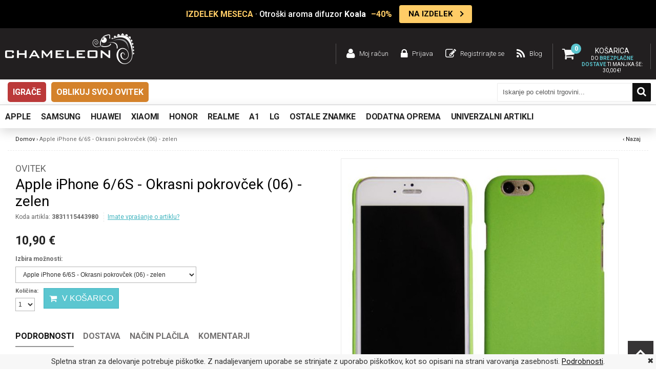

--- FILE ---
content_type: text/html; charset=UTF-8
request_url: https://www.chameleon.si/apple-iphone-6-6s-okrasni-pokrovcek-06-zelen.html
body_size: 46500
content:
<!DOCTYPE html PUBLIC "-//W3C//DTD XHTML 1.0 Strict//EN" "http://www.w3.org/TR/xhtml1/DTD/xhtml1-strict.dtd">
<html xmlns="http://www.w3.org/1999/xhtml" xml:lang="sl" lang="sl">
<head>
<meta http-equiv="Content-Type" content="text/html; charset=utf-8" />
<meta name="viewport" content="width=device-width, user-scalable=no, initial-scale=1.0, maximum-scale=1.0, minimum-scale=1.0">
<title>Apple iPhone 6/6S - Okrasni pokrovček (06) - zelen</title>
<meta name="description" content="Plastičen okrasni pokrovček za mobilni telefon iPhone 6/6S. Ovitek vam omogoča dostop do vseh gumbov in funkcij telefona.  Poleg lepote, ki jo bo peskan izgled pokrovčka nudil vašemu mobilniku, je tu še zaščita pred umazanijo, praskami in ostalimi" />
<meta name="keywords" content="etui, ovitek, ovitki, etuiji, torbica, zaščita, zaščita za Samsung Note 9, ovitek za iPhone XS, ovitek za Huawei, ovitek za Xiaomi, ovitek za telefon, ovitki za telefon, torbica za telefon, zaščita za telefon, poceni ovitki, pisani ovitki, mini projektor, aroma difuzor, brezžične slušalke, bluetooth slušalke," />
<meta name="robots" content="INDEX,FOLLOW" />
		<meta property="og:image" content="https://www.chameleon.si/media/catalog/product/3/8/3831115443980_00_Cha_Ovitek_6_Apple_iPhone_6_zelena_brez.jpg" />

<link rel="icon" href="https://www.chameleon.si/skin/frontend/chameleon/default/favicon.ico" type="image/x-icon" />
<link rel="shortcut icon" href="https://www.chameleon.si/skin/frontend/chameleon/default/favicon.ico" type="image/x-icon" />
<!--[if lt IE 7]>
<script type="text/javascript">
//<![CDATA[
    var BLANK_URL = 'https://www.chameleon.si/js/blank.html';
    var BLANK_IMG = 'https://www.chameleon.si/js/spacer.gif';
//]]>
</script>
<![endif]-->

<link href='https://fonts.googleapis.com/css?family=Roboto:400,300,700,500&subset=latin-ext' rel='stylesheet' type='text/css'>
<link rel="stylesheet" href="https://cdnjs.cloudflare.com/ajax/libs/font-awesome/6.0.0-beta3/css/all.min.css">
<link rel="stylesheet" type="text/css" href="https://www.chameleon.si/js/lightboxes/fancybox/jquery.fancybox-3.5.7.css?q=1721027445" />
<link rel="stylesheet" type="text/css" href="https://www.chameleon.si/skin/frontend/chameleon/default/css/styles.css?q=1767781847" media="all" />
<link rel="stylesheet" type="text/css" href="https://www.chameleon.si/skin/frontend/base/default/css/widgets.css?q=1630053439" media="all" />
<link rel="stylesheet" type="text/css" href="https://www.chameleon.si/skin/frontend/chameleon/default/css/swatches.css?q=1465798776" media="all" />
<link rel="stylesheet" type="text/css" href="https://www.chameleon.si/skin/frontend/chameleon/default/css/responsive.css?q=1738226122" media="all" />
<link rel="stylesheet" type="text/css" href="https://www.chameleon.si/skin/frontend/chameleon/default/owl-carousel/owl.carousel.css?q=1465798851" media="all" />
<link rel="stylesheet" type="text/css" href="https://www.chameleon.si/skin/frontend/chameleon/default/owl-carousel/owl.transitions.css?q=1465798852" media="all" />
<link rel="stylesheet" type="text/css" href="https://www.chameleon.si/skin/frontend/base/default/css/mirasvit_searchindex.css?q=1709581311" media="all" />
<link rel="stylesheet" type="text/css" href="https://www.chameleon.si/skin/frontend/base/default/css/amasty/gdpr/popup.css?q=1721027446" media="all" />
<link rel="stylesheet" type="text/css" href="https://www.chameleon.si/skin/frontend/base/default/css/amasty/gdpr/cookie.css?q=1636024013" media="all" />
<link rel="stylesheet" type="text/css" href="https://www.chameleon.si/skin/frontend/chameleon/default/css/gamabit/gamabit.cart.css?q=1721027446" media="all" />
<link rel="stylesheet" type="text/css" href="https://www.chameleon.si/skin/frontend/base/default/css/responsivebannerslider/default.css?q=1639045916" media="all" />
<link rel="stylesheet" type="text/css" href="https://www.chameleon.si/skin/frontend/base/default/magpleasure/vendor/glyphicons/css/glyphicons.css?q=1655108197" media="all" />
<link rel="stylesheet" type="text/css" href="https://www.chameleon.si/skin/frontend/chameleon/default/css/mirasvit/searchautocomplete/default.css?q=1729112961" media="all" />
<link rel="stylesheet" type="text/css" href="https://www.chameleon.si/skin/frontend/chameleon/default/css/mobile-fixes.css?q=1767781193" media="all" />
<link rel="stylesheet" type="text/css" href="https://www.chameleon.si/skin/frontend/chameleon/default/css/print.css?q=1465798774" media="print" />
<script type="text/javascript" src="https://www.chameleon.si/js/jquery-3.7.1.min.js?q=1721027445"></script>
<script type="text/javascript" src="https://www.chameleon.si/js/jquery-noconflict.js?q=1721027445"></script>
<script type="text/javascript" src="https://www.chameleon.si/js/jquery.tooltipster.min.js?q=1465802173"></script>
<script type="text/javascript" src="https://www.chameleon.si/js/prototype/prototype.js?q=1465290079"></script>
<script type="text/javascript" src="https://www.chameleon.si/js/lib/ccard.js?q=1465290073"></script>
<script type="text/javascript" src="https://www.chameleon.si/js/prototype/validation.js?q=1630053439"></script>
<script type="text/javascript" src="https://www.chameleon.si/js/scriptaculous/builder.js?q=1465290079"></script>
<script type="text/javascript" src="https://www.chameleon.si/js/scriptaculous/effects.js?q=1465290080"></script>
<script type="text/javascript" src="https://www.chameleon.si/js/scriptaculous/dragdrop.js?q=1465290080"></script>
<script type="text/javascript" src="https://www.chameleon.si/js/scriptaculous/controls.js?q=1465290080"></script>
<script type="text/javascript" src="https://www.chameleon.si/js/scriptaculous/slider.js?q=1465290085"></script>
<script type="text/javascript" src="https://www.chameleon.si/js/varien/js.js?q=1630053439"></script>
<script type="text/javascript" src="https://www.chameleon.si/js/varien/form.js?q=1630053439"></script>
<script type="text/javascript" src="https://www.chameleon.si/js/varien/menu.js?q=1721027445"></script>
<script type="text/javascript" src="https://www.chameleon.si/js/mage/translate.js?q=1630053439"></script>
<script type="text/javascript" src="https://www.chameleon.si/js/mage/cookies.js?q=1630053439"></script>
<script type="text/javascript" src="https://www.chameleon.si/js/main.js?q=1729112936"></script>
<script type="text/javascript" src="https://www.chameleon.si/js/magepal/gtm-product-click.js?q=1721027445"></script>
<script type="text/javascript" src="https://www.chameleon.si/js/responsivebannerslider/noconflict.js?q=1631772445"></script>
<script type="text/javascript" src="https://www.chameleon.si/js/responsivebannerslider/jquery.flexslider.js?q=1631772445"></script>
<script type="text/javascript" src="https://www.chameleon.si/js/responsivebannerslider/jquery.easing.js?q=1631772445"></script>
<script type="text/javascript" src="https://www.chameleon.si/js/responsivebannerslider/froogaloop.js?q=1631772445"></script>
<script type="text/javascript" src="https://www.chameleon.si/js/responsivebannerslider/jquery.fitvid.js?q=1631772445"></script>
<script type="text/javascript" src="https://www.chameleon.si/js/mirasvit/code/email/capture.js?q=1709581295"></script>
<script type="text/javascript" src="https://www.chameleon.si/js/mirasvit/core/underscore.js?q=1709581298"></script>
<script type="text/javascript" src="https://www.chameleon.si/js/mirasvit/core/backbone.js?q=1709581297"></script>
<script type="text/javascript" src="https://www.chameleon.si/js/mirasvit/code/searchautocomplete/form.js?q=1709581295"></script>
<script type="text/javascript" src="https://www.chameleon.si/js/mirasvit/code/searchautocomplete/autocomplete.js?q=1709581295"></script>
<script type="text/javascript" src="https://www.chameleon.si/js/lightboxes/fancybox/jquery.fancybox-3.5.7.pack.js?q=1721027445"></script>
<script type="text/javascript" src="https://www.chameleon.si/js/varien/product.js?q=1630053439"></script>
<script type="text/javascript" src="https://www.chameleon.si/js/varien/configurable.js?q=1630053439"></script>
<script type="text/javascript" src="https://www.chameleon.si/skin/frontend/chameleon/default/owl-carousel/owl.carousel.js?q=1465798851"></script>
<script type="text/javascript" src="https://www.chameleon.si/skin/frontend/base/default/js/amasty/amgdpr/main.js?q=1636024013"></script>
<script type="text/javascript" src="https://www.chameleon.si/skin/frontend/base/default/js/amasty/amgdpr/cookie.js?q=1636024013"></script>
<script type="text/javascript" src="https://www.chameleon.si/skin/frontend/base/default/js/eucookielaw.js?q=1738226122"></script>
<script type="text/javascript" src="https://www.chameleon.si/skin/frontend/chameleon/default/js/gamabit/gamabit.cart.js?q=1729112961"></script>
<link rel="canonical" href="https://www.chameleon.si/apple-iphone-6-6s-okrasni-pokrovcek-06-zelen.html" />
<!--[if lt IE 8]>
<link rel="stylesheet" type="text/css" href="https://www.chameleon.si/skin/frontend/chameleon/default/css/styles-ie.css?q=1465798776" media="all" />
<![endif]-->
<!--[if lt IE 7]>
<script type="text/javascript" src="https://www.chameleon.si/js/lib/ds-sleight.js?q=1465290073"></script>
<script type="text/javascript" src="https://www.chameleon.si/skin/frontend/base/default/js/ie6.js?q=1630053439"></script>
<![endif]-->
<!--[if lte IE 7]>
<link rel="stylesheet" type="text/css" href="https://www.chameleon.si/skin/frontend/base/default/magpleasure/vendor/glyphicons/css/glyphicons-ie7-fix.css?q=1655108197" media="all" />
<![endif]-->

<script type="text/javascript">
//<![CDATA[
Mage.Cookies.path     = '/';
Mage.Cookies.domain   = '.www.chameleon.si';
//]]>
</script>

<script type="text/javascript">
//<![CDATA[
optionalZipCountries = ["IE","PA","HK","MO"];
//]]>
</script>
            <!-- BEGIN GOOGLE ANALYTICS CODE -->
        <script type="text/javascript">
        //<![CDATA[
            var _gaq = _gaq || [];
            
_gaq.push(['_setAccount', 'G-L9JJZX5KX6 ']);

_gaq.push(['_trackPageview']);
            
            (function() {
                var ga = document.createElement('script'); ga.type = 'text/javascript'; ga.async = true;
                ga.src = ('https:' == document.location.protocol ? 'https://ssl' : 'http://www') + '.google-analytics.com/ga.js';
                var s = document.getElementsByTagName('script')[0]; s.parentNode.insertBefore(ga, s);
            })();

        //]]>
        </script>
        <!-- END GOOGLE ANALYTICS CODE -->
    <script type="text/javascript">
var devMode = false;
var dropCookie = true;
var cookieDuration = 14; 
var cookieName = 'complianceCookie';
var cookieValue = 'on';
var css = '#cookie-law { background:#f7f7f7; position: fixed; bottom: 0px; width: 100%; z-index:999999; }#cookie-law p { padding:5px 0; margin:0; text-align: center }';
var privacyUrl = 'https://www.chameleon.si/privacy-policy-cookie-restriction-mode/';
var privacyMessage = 'Spletna stran za delovanje potrebuje piškotke. Z nadaljevanjem uporabe se strinjate z uporabo piškotkov, kot so opisani na strani varovanja zasebnosti.';
var privacyLinkText = 'Podrobnosti';
var fadeOutTime = 0;

window.onload = function(){
	if(checkCookie(window.cookieName) != window.cookieValue){
		createDiv(); 
	} else 
            {
                if (devMode) 
                        createDiv();
            }
}
</script>

<!-- Google Data Layer by MagePal-->
<script>
    window.dataLayer = window.dataLayer || [];
    dataLayer.push({"event":"page_type_product","id":"3831115443980","name":"Apple iPhone 6\/6S - Okrasni pokrov\u010dek (06) - zelen","price":10.9000000000000003552713678800500929355621337890625});</script>
<!-- Google Data Layer by MagePal-->

<!-- Google Tag Manager by MagePal (head) -->
<script>(function(w,d,s,l,i){w[l]=w[l]||[];w[l].push({'gtm.start':
        new Date().getTime(),event:'gtm.js'});var f=d.getElementsByTagName(s)[0],
        j=d.createElement(s),dl=l!='dataLayer'?'&l='+l:'';j.async=true;j.src=
        '//www.googletagmanager.com/gtm.js?id='+i+dl;f.parentNode.insertBefore(j,f);
    })(window,document,'script','dataLayer','GTM-WM27Q2CD ');</script>
<!-- End Google Tag Manager by MagePal (head) -->


<!-- jQuery LightBoxes -->
	
    	<!-- FancyBox -->
<script type="text/javascript" src="https://www.chameleon.si/js/lightboxes/fancybox/jquery.easing-1.3.pack.js"></script>
<script type="text/javascript" src="https://www.chameleon.si/js/lightboxes/fancybox/jquery.mousewheel-3.0.4.pack.js"></script>
<!-- FancyBox -->
	
	
	
    <!-- //jQuery LightBoxes -->



<script type="text/javascript">//<![CDATA[
        var Translator = new Translate({"Please select an option.":"Izberite mo\u017enost.","This is a required field.":"To polje je obvezno.","Please enter a valid number in this field.":"Vnesite veljavno \u0161tevilo.","Please enter a valid date.":"Vnesite veljavni datum.","Please enter a valid email address. For example johndoe@domain.com.":"Vnesite veljaven e-mail naslov. Npr.info@foo.bar.","Please make sure your passwords match.":"Prepri\u010dajte se, \u010de se vpisano geslo ujema z izbranim geslom.","Please enter a valid zip code. For example 90602 or 90602-1234.":"Vnestie veljavno po\u0161tno \u0161tevilko. Npr. 9231","Please enter a valid zip code.":"Vnestie veljavno po\u0161tno \u0161tevilko.","Please use this date format: dd\/mm\/yyyy. For example 17\/03\/2006 for the 17th of March, 2006.":"Uporabite naslednji format za datum: dd\/mm\/llll. Npr. 01.01.2011","Please select one of the above options.":"Izberite eno izmed mo\u017enosti.","Please select one of the options.":"Izberite eno izmed mo\u017enosti.","Please enter a number greater than 0 in this field.":"Vnesite \u0161tevilo ve\u010dje od 0.","Please enter a valid credit card number.":"Vnesite veljavno \u0161tevilko kartice.","Please wait, loading...":"Prosim po\u010dakajte, nalagam ...","Complete":"Zaklju\u010deno","Add Products":"Dodaj artikle","Add to Cart":"V ko\u0161arico","In Stock":"Na zalogi","Out of Stock":"Ni na zalogi"});
        //]]></script>
<div id="fb-root"></div>
<script>(function(d, s, id) {
  var js, fjs = d.getElementsByTagName(s)[0];
  if (d.getElementById(id)) return;
  js = d.createElement(s); js.id = id;
  js.src = "//connect.facebook.net/sl_SI/sdk.js#xfbml=1&version=v2.6&appId=1165665313473175";
  fjs.parentNode.insertBefore(js, fjs);
}(document, 'script', 'facebook-jssdk'));</script>

</head>
<body class=" catalog-product-view catalog-product-view product-apple-iphone-6-6s-okrasni-pokrovcek-06-zelen" id="si">
<div id="loading-mask" style="display: none;">
    <img alt="Loading.." style="margin: 0 auto;" src='https://www.chameleon.si/skin/frontend/chameleon/default/images/ajax-loader.svg'/>
</div>
    <!-- Google Tag Manager by MagePal -->
    <noscript>
        <iframe src="//www.googletagmanager.com/ns.html?id=GTM-WM27Q2CD " height="0" width="0" style="display:none;visibility:hidden"></iframe>
    </noscript>
    <!-- End Google Tag Manager by MagePal -->

<div class="wrapper">
        <div class="page">
          <div class="akcija-wrapper">
    <div class="akcija" id="popupDiv">
      <a href="JavaScript:void(0)" id="close"></a>
        <div class="akcija-wrapper">
<div class="akcija"><a class="akcija-link" href="https://www.chameleon.si/dodatna-oprema/zabavna-elektronika/aroma-difuzor/otroski-aroma-difuzor-za-etericna-olja-koala.html?utm_source=Napis+zgoraj&amp;utm_medium=Izdelek+meseca+-+koala+aroma+difuzor&amp;utm_content=06012026"> <span class="akcija-text"> <span class="akcija-marquee"> <span class="badge">IZDELEK MESECA</span> &middot; Otro&scaron;ki aroma difuzor <strong>Koala</strong> <span class="discount">&ndash;40%</span> </span> </span> <span class="akcija-cta"> NA IZDELEK </span> </a> <a id="close"></a></div>
</div>    </div>
  </div>

<div class="header-container">
  <div class="header si desktop-width">
              <a href="https://www.chameleon.si/" title="Ovitki za telefon, etuiji za mobi, zaščitna stekla in polnilci za telefone" class="logo"><strong>Ovitki za telefon, etuiji za mobi, zaščitna stekla in polnilci za telefone</strong><img src="https://www.chameleon.si/skin/frontend/chameleon/default/images/logo.png" alt="Ovitki za telefon, etuiji za mobi, zaščitna stekla in polnilci za telefone"/></a>
      
    <div class="htop">
      <div class="carteks" id="carteks">
                      <div class="amount">
    
        <span class="label">Košarica</span>
        <div class="skup"><span class="qty">0</span></div>
                            <div class="dostava polna">
                Do <strong>brezplačne dostave</strong> ti manjka še:  <span class="price">30,00 €</span>!
            </div>
                    </div>
    
    <div class="roza" id="roza" style="display: none;">
        <div class="tps"></div>
                    <div class="prazna">
                <p>Tvoja košarica je prazna.</p>
            </div>
            <div class="dostava">
                            </div>
            </div>
      </div>
        <ul class="links">
                        <li class=" moj račun" ><a href="https://www.chameleon.si/customer/account/" title="Moj račun" >Moj račun</a></li>
                                <li class=" prijava" ><a href="https://www.chameleon.si/customer/account/login/" title="Prijava" >Prijava</a></li>
                                <li class=" registrirajte se" ><a href="https://www.chameleon.si/customer/account/create/" title="Registrirajte se" >Registrirajte se</a></li>
                                <li class=" blog" ><a href="/blog" title="Blog" >Blog</a></li>
            </ul>
              <div class="clear"></div>
    </div>
    <div class="clear"></div>
  </div>
</div>

<div class="clear"></div>

<div class="header-menu desktop-width">
    <ul class="desktop-menu">
                            <li class="level-top"><a class="level-top" href="https://www.chameleon.si/dodatna-oprema/igrace.html">Igrače</a></li>
                    <li class="level-top"><a class="level-top" href="https://www.chameleon.si/oblikuj-svoj-ovitek.html">Oblikuj svoj ovitek </a></li>
            </ul>
    <div class="iskanje">
        
<form id="search_mini_form" action="https://www.chameleon.si/catalogsearch/result/" method="get"
    class="searchautocomplete UI-SEARCHAUTOCOMPLETE"
    data-tip="Iskanje po celotni trgovini..."
    data-url="//www.chameleon.si/searchautocomplete/ajax/get/"
    data-minchars="3"
    data-delay="500"
    data-hide-delay="5000">

    <div class="form-search">

                <div class="input-search">
            <input id="search" type="text" autocomplete="off"  name="q" value="" class="input-text UI-SEARCH UI-NAV-INPUT" maxlength="128" />
            <button type="submit" title="Iskanje" class="buttons"><span>Iskanje</span></button>
        </div>

        <div class="searchautocomplete-loader UI-LOADER">
            <div id="g01"></div>
            <div id="g02"></div>
            <div id="g03"></div>
            <div id="g04"></div>
            <div id="g05"></div>
            <div id="g06"></div>
            <div id="g07"></div>
            <div id="g08"></div>
        </div>
        
        <div style="display:none" id="search_autocomplete" class="UI-PLACEHOLDER search-autocomplete searchautocomplete-placeholder"></div>
    </div>
</form>
    </div>
</div>

<div class="bela-container">
  <div class="bela desktop-width">
    <div class="kol-8">
      <div class="meni">
        <div class="nav-okvir">
          <div class="nav-container">
              	<div class="mobile">
    	<div class="maton">
			<span>Menu</span>
    	</div>
        <ul id="nav">
            <!-- <li class="level-top home"><a href="https://www.chameleon.si/" class="level-top"><span>Domov</span></a></li> -->
            <li  class="awemenu-item level0 apple nav-1 first level-top awemenu-has-children"><a href="https://www.chameleon.si/apple.html"  class="level-top"  id="removeLink"><span>Apple</span></a><div class="menu-wrapper"><ul class="level0"><li class="level1 grid_2 alpha"><a href="https://www.chameleon.si/apple/apple-iphone-17-serija.html"  id="removeLink"><span class="subtitle">Apple IPHONE 17 SERIJA</span></a><ul class="level1"><li  class="awemenu-item level2 nav-1-1-1 first"><a href="https://www.chameleon.si/apple/apple-iphone-17-serija/iphone-17.html"  id="removeLink"><span>iPhone 17</span></a></li><li  class="awemenu-item level2 nav-1-1-2"><a href="https://www.chameleon.si/apple/apple-iphone-17-serija/iphone-air.html"  id="removeLink"><span>iPhone Air</span></a></li><li  class="awemenu-item level2 nav-1-1-3"><a href="https://www.chameleon.si/apple/apple-iphone-17-serija/iphone-17-pro.html"  id="removeLink"><span>iPhone 17 Pro</span></a></li><li  class="awemenu-item level2 nav-1-1-4 last"><a href="https://www.chameleon.si/apple/apple-iphone-17-serija/iphone-17-pro-max.html"  id="removeLink"><span>iPhone 17 Pro Max</span></a></li></ul></li><li class="level1 grid_2 alpha"><a href="https://www.chameleon.si/apple/apple-iphone-16-serija.html"  id="removeLink"><span class="subtitle">Apple IPHONE 16 SERIJA</span></a><ul class="level1"><li  class="awemenu-item level2 nav-1-2-1 first"><a href="https://www.chameleon.si/apple/apple-iphone-16-serija/iphone-16.html"  id="removeLink"><span>iPhone 16</span></a></li><li  class="awemenu-item level2 nav-1-2-2"><a href="https://www.chameleon.si/apple/apple-iphone-16-serija/iphone-16e.html"  id="removeLink"><span>iPhone 16e</span></a></li><li  class="awemenu-item level2 nav-1-2-3"><a href="https://www.chameleon.si/apple/apple-iphone-16-serija/iphone-16-plus.html"  id="removeLink"><span>iPhone 16 Plus</span></a></li><li  class="awemenu-item level2 nav-1-2-4"><a href="https://www.chameleon.si/apple/apple-iphone-16-serija/iphone-16-pro.html"  id="removeLink"><span>iPhone 16 Pro</span></a></li><li  class="awemenu-item level2 nav-1-2-5 last"><a href="https://www.chameleon.si/apple/apple-iphone-16-serija/iphone-16-pro-max.html"  id="removeLink"><span>iPhone 16 Pro Max</span></a></li></ul></li><li class="level1 grid_2 alpha"><a href="https://www.chameleon.si/apple/apple-iphone-15-serija.html"  id="removeLink"><span class="subtitle">Apple IPHONE 15 SERIJA</span></a><ul class="level1"><li  class="awemenu-item level2 nav-1-3-1 first"><a href="https://www.chameleon.si/apple/apple-iphone-15-serija/iphone-15.html"  id="removeLink"><span>iPhone 15</span></a></li><li  class="awemenu-item level2 nav-1-3-2"><a href="https://www.chameleon.si/apple/apple-iphone-15-serija/iphone-15-plus.html"  id="removeLink"><span>iPhone 15 Plus</span></a></li><li  class="awemenu-item level2 nav-1-3-3"><a href="https://www.chameleon.si/apple/apple-iphone-15-serija/iphone-15-pro.html"  id="removeLink"><span>iPhone 15 Pro</span></a></li><li  class="awemenu-item level2 nav-1-3-4 last"><a href="https://www.chameleon.si/apple/apple-iphone-15-serija/iphone-15-pro-max.html"  id="removeLink"><span>iPhone 15 Pro Max</span></a></li></ul></li><li class="level1 grid_2 alpha"><a href="https://www.chameleon.si/apple/apple-iphone-14-serija.html"  id="removeLink"><span class="subtitle">Apple IPHONE 14 SERIJA</span></a><ul class="level1"><li  class="awemenu-item level2 nav-1-4-1 first"><a href="https://www.chameleon.si/apple/apple-iphone-14-serija/iphone-14.html"  id="removeLink"><span>iPhone 14</span></a></li><li  class="awemenu-item level2 nav-1-4-2"><a href="https://www.chameleon.si/apple/apple-iphone-14-serija/iphone-14-plus.html"  id="removeLink"><span>iPhone 14 Plus</span></a></li><li  class="awemenu-item level2 nav-1-4-3"><a href="https://www.chameleon.si/apple/apple-iphone-14-serija/iphone-14-pro.html"  id="removeLink"><span>iPhone 14 Pro</span></a></li><li  class="awemenu-item level2 nav-1-4-4 last"><a href="https://www.chameleon.si/apple/apple-iphone-14-serija/iphone-14-pro-max.html"  id="removeLink"><span>iPhone 14 Pro Max</span></a></li></ul></li><li class="level1 grid_2 alpha"><a href="https://www.chameleon.si/apple/apple-iphone-13-serija.html"  id="removeLink"><span class="subtitle">Apple IPHONE 13 SERIJA</span></a><ul class="level1"><li  class="awemenu-item level2 nav-1-5-1 first"><a href="https://www.chameleon.si/apple/apple-iphone-13-serija/iphone-13.html"  id="removeLink"><span>iPhone 13</span></a></li><li  class="awemenu-item level2 nav-1-5-2"><a href="https://www.chameleon.si/apple/apple-iphone-13-serija/iphone-13-mini.html"  id="removeLink"><span>iPhone 13 mini</span></a></li><li  class="awemenu-item level2 nav-1-5-3"><a href="https://www.chameleon.si/apple/apple-iphone-13-serija/iphone-13-pro.html"  id="removeLink"><span>iPhone 13 Pro</span></a></li><li  class="awemenu-item level2 nav-1-5-4 last"><a href="https://www.chameleon.si/apple/apple-iphone-13-serija/iphone-13-pro-max.html"  id="removeLink"><span>iPhone 13 Pro Max</span></a></li></ul></li><li class="level1 grid_2 alpha"><a href="https://www.chameleon.si/apple/apple-iphone-12-serija.html"  id="removeLink"><span class="subtitle">Apple IPHONE 12 SERIJA</span></a><ul class="level1"><li  class="awemenu-item level2 nav-1-6-1 first"><a href="https://www.chameleon.si/apple/apple-iphone-12-serija/iphone-12.html"  id="removeLink"><span>iPhone 12</span></a></li><li  class="awemenu-item level2 nav-1-6-2"><a href="https://www.chameleon.si/apple/apple-iphone-12-serija/iphone-12-mini.html"  id="removeLink"><span>iPhone 12 mini</span></a></li><li  class="awemenu-item level2 nav-1-6-3"><a href="https://www.chameleon.si/apple/apple-iphone-12-serija/iphone-12-pro.html"  id="removeLink"><span>iPhone 12 Pro</span></a></li><li  class="awemenu-item level2 nav-1-6-4 last"><a href="https://www.chameleon.si/apple/apple-iphone-12-serija/iphone-12-pro-max.html"  id="removeLink"><span>iPhone 12 Pro Max</span></a></li></ul></li><li class="level1 grid_2 alpha"><a href="https://www.chameleon.si/apple/apple-iphone-11-serija.html"  id="removeLink"><span class="subtitle">Apple IPHONE 11 SERIJA</span></a><ul class="level1"><li  class="awemenu-item level2 nav-1-7-1 first"><a href="https://www.chameleon.si/apple/apple-iphone-11-serija/iphone-11.html"  id="removeLink"><span>iPhone 11</span></a></li><li  class="awemenu-item level2 nav-1-7-2"><a href="https://www.chameleon.si/apple/apple-iphone-11-serija/iphone-11-pro.html"  id="removeLink"><span>iPhone 11 Pro</span></a></li><li  class="awemenu-item level2 nav-1-7-3 last"><a href="https://www.chameleon.si/apple/apple-iphone-11-serija/iphone-11-pro-max.html"  id="removeLink"><span>iPhone 11 Pro Max</span></a></li></ul></li><li class="level1 grid_2 alpha"><a href="https://www.chameleon.si/apple/apple-iphone-x-serija.html"  id="removeLink"><span class="subtitle">Apple IPHONE X SERIJA</span></a><ul class="level1"><li  class="awemenu-item level2 nav-1-8-1 first"><a href="https://www.chameleon.si/apple/apple-iphone-x-serija/iphone-x.html"  id="removeLink"><span>iPhone X</span></a></li><li  class="awemenu-item level2 nav-1-8-2"><a href="https://www.chameleon.si/apple/apple-iphone-x-serija/iphone-xs.html"  id="removeLink"><span>iPhone XS</span></a></li><li  class="awemenu-item level2 nav-1-8-3"><a href="https://www.chameleon.si/apple/apple-iphone-x-serija/iphone-xs-max.html"  id="removeLink"><span>iPhone XS Max</span></a></li><li  class="awemenu-item level2 nav-1-8-4 last"><a href="https://www.chameleon.si/apple/apple-iphone-x-serija/iphone-xr.html"  id="removeLink"><span>iPhone XR</span></a></li></ul></li><li class="level1 grid_2 alpha"><a href="https://www.chameleon.si/apple/apple-iphone-7-8-serija.html"  id="removeLink"><span class="subtitle">Apple IPHONE 7/8 SERIJA</span></a><ul class="level1"><li  class="awemenu-item level2 nav-1-9-1 first"><a href="https://www.chameleon.si/apple/apple-iphone-7-8-serija/iphone-8.html"  id="removeLink"><span>iPhone 8</span></a></li><li  class="awemenu-item level2 nav-1-9-2"><a href="https://www.chameleon.si/apple/apple-iphone-7-8-serija/iphone-8-plus.html"  id="removeLink"><span>iPhone 8 Plus</span></a></li><li  class="awemenu-item level2 nav-1-9-3"><a href="https://www.chameleon.si/apple/apple-iphone-7-8-serija/iphone-7.html"  id="removeLink"><span>iPhone 7</span></a></li><li  class="awemenu-item level2 nav-1-9-4 last"><a href="https://www.chameleon.si/apple/apple-iphone-7-8-serija/iphone-7-plus.html"  id="removeLink"><span>iPhone 7 Plus</span></a></li></ul></li><li class="level1 grid_2 alpha"><a href="https://www.chameleon.si/apple/apple-iphone-se-serija.html"  id="removeLink"><span class="subtitle">Apple IPHONE SE SERIJA</span></a><ul class="level1"><li  class="awemenu-item level2 nav-1-10-1 first"><a href="https://www.chameleon.si/apple/apple-iphone-se-serija/iphone-se-2022.html"  id="removeLink"><span>iPhone SE (2022)</span></a></li><li  class="awemenu-item level2 nav-1-10-2"><a href="https://www.chameleon.si/apple/apple-iphone-se-serija/iphone-se-2020.html"  id="removeLink"><span>iPhone SE (2020)</span></a></li><li  class="awemenu-item level2 nav-1-10-3 last"><a href="https://www.chameleon.si/apple/apple-iphone-se-serija/iphone-se.html"  id="removeLink"><span>iPhone SE</span></a></li></ul></li><li class="level1 grid_2 alpha"><a href="https://www.chameleon.si/apple/apple-iphone-serija.html"  id="removeLink"><span class="subtitle">ostale IPHONE serije</span></a><ul class="level1"><li  class="awemenu-item level2 nav-1-11-1 first"><a href="https://www.chameleon.si/apple/apple-iphone-serija/iphone-6.html"  id="removeLink"><span>iPhone 6</span></a></li><li  class="awemenu-item level2 nav-1-11-2"><a href="https://www.chameleon.si/apple/apple-iphone-serija/iphone-6s.html"  id="removeLink"><span>iPhone 6S</span></a></li><li  class="awemenu-item level2 nav-1-11-3"><a href="https://www.chameleon.si/apple/apple-iphone-serija/iphone-6-plus.html"  id="removeLink"><span>iPhone 6 Plus</span></a></li><li  class="awemenu-item level2 nav-1-11-4"><a href="https://www.chameleon.si/apple/apple-iphone-serija/iphone-6s-plus.html"  id="removeLink"><span>iPhone 6S Plus</span></a></li><li  class="awemenu-item level2 nav-1-11-5"><a href="https://www.chameleon.si/apple/apple-iphone-serija/iphone-5.html"  id="removeLink"><span>iPhone 5</span></a></li><li  class="awemenu-item level2 nav-1-11-6"><a href="https://www.chameleon.si/apple/apple-iphone-serija/iphone-5s.html"  id="removeLink"><span>iPhone 5S</span></a></li><li  class="awemenu-item level2 nav-1-11-7"><a href="https://www.chameleon.si/apple/apple-iphone-serija/iphone-5c.html"  id="removeLink"><span>iPhone 5C</span></a></li><li  class="awemenu-item level2 nav-1-11-8"><a href="https://www.chameleon.si/apple/apple-iphone-serija/iphone-4.html"  id="removeLink"><span>iPhone 4</span></a></li><li  class="awemenu-item level2 nav-1-11-9 last"><a href="https://www.chameleon.si/apple/apple-iphone-serija/iphone-4s.html"  id="removeLink"><span>iPhone 4S</span></a></li><li class="awemenu-item level2 vec" onclick="Chameleon.menuCategoriesDisplay(jQuery(this))"><span>Več</span></li><li class="awemenu-item level2 manj" style="display:none;" onclick="Chameleon.menuCategoriesHide(jQuery(this))"><span>Manj</span></li></ul></li><li class="level1 grid_2 alpha"><a href="https://www.chameleon.si/apple/apple-ipad-serija.html"  id="removeLink"><span class="subtitle">Apple IPAD SERIJA</span></a><ul class="level1"><li  class="awemenu-item level2 nav-1-12-1 first"><a href="https://www.chameleon.si/apple/apple-ipad-serija/ipad-11-0-2025-a16.html"  id="removeLink"><span>iPad 11.0 (2025) A16</span></a></li><li  class="awemenu-item level2 nav-1-12-2"><a href="https://www.chameleon.si/apple/apple-ipad-serija/ipad-air-2025.html"  id="removeLink"><span>iPad Air (2025)</span></a></li><li  class="awemenu-item level2 nav-1-12-3"><a href="https://www.chameleon.si/apple/apple-ipad-serija/ipad-pro-12-9-2022.html"  id="removeLink"><span>iPad Pro 12.9 (2022)</span></a></li><li  class="awemenu-item level2 nav-1-12-4"><a href="https://www.chameleon.si/apple/apple-ipad-serija/ipad-pro-12-9-2021.html"  id="removeLink"><span>iPad Pro 12.9 (2021)</span></a></li><li  class="awemenu-item level2 nav-1-12-5"><a href="https://www.chameleon.si/apple/apple-ipad-serija/ipad-pro-12-9-2020.html"  id="removeLink"><span>iPad Pro 12.9 (2020)</span></a></li><li  class="awemenu-item level2 nav-1-12-6"><a href="https://www.chameleon.si/apple/apple-ipad-serija/ipad-pro-12-9-2018.html"  id="removeLink"><span>iPad Pro 12.9 (2018)</span></a></li><li  class="awemenu-item level2 nav-1-12-7"><a href="https://www.chameleon.si/apple/apple-ipad-serija/ipad-pro-12-9-2017.html"  id="removeLink"><span>iPad Pro 12.9 (2017)</span></a></li><li  class="awemenu-item level2 nav-1-12-8"><a href="https://www.chameleon.si/apple/apple-ipad-serija/ipad-pro-12-9-2015.html"  id="removeLink"><span>iPad Pro 12.9 (2015)</span></a></li><li  class="awemenu-item level2 nav-1-12-9"><a href="https://www.chameleon.si/apple/apple-ipad-serija/ipad-mini-2021.html"  id="removeLink"><span>iPad Mini (2021)</span></a></li><li  class="awemenu-item level2 nav-1-12-10"><a href="https://www.chameleon.si/apple/apple-ipad-serija/ipad-pro-11-2022.html"  id="removeLink"><span>iPad Pro 11 (2022)</span></a></li><li  class="awemenu-item level2 nav-1-12-11"><a href="https://www.chameleon.si/apple/apple-ipad-serija/ipad-pro-11-2021.html"  id="removeLink"><span>iPad Pro 11 (2021)</span></a></li><li  class="awemenu-item level2 nav-1-12-12"><a href="https://www.chameleon.si/apple/apple-ipad-serija/ipad-pro-11-2020.html"  id="removeLink"><span>iPad Pro 11 (2020)</span></a></li><li  class="awemenu-item level2 nav-1-12-13"><a href="https://www.chameleon.si/apple/apple-ipad-serija/ipad-pro-11-2018.html"  id="removeLink"><span>iPad Pro 11 (2018)</span></a></li><li  class="awemenu-item level2 nav-1-12-14"><a href="https://www.chameleon.si/apple/apple-ipad-serija/ipad-10-9-2022.html"  id="removeLink"><span>iPad 10.9 (2022)</span></a></li><li  class="awemenu-item level2 nav-1-12-15"><a href="https://www.chameleon.si/apple/apple-ipad-serija/ipad-10-2-2021.html"  id="removeLink"><span>iPad 10.2 (2021)</span></a></li><li  class="awemenu-item level2 nav-1-12-16"><a href="https://www.chameleon.si/apple/apple-ipad-serija/ipad-10-2-2020.html"  id="removeLink"><span>iPad 10.2 (2020)</span></a></li><li  class="awemenu-item level2 nav-1-12-17"><a href="https://www.chameleon.si/apple/apple-ipad-serija/ipad-air-2024.html"  id="removeLink"><span>iPad Air (2024)</span></a></li><li  class="awemenu-item level2 nav-1-12-18"><a href="https://www.chameleon.si/apple/apple-ipad-serija/ipad-air-2022.html"  id="removeLink"><span>iPad Air (2022)</span></a></li><li  class="awemenu-item level2 nav-1-12-19"><a href="https://www.chameleon.si/apple/apple-ipad-serija/ipad-air-2020.html"  id="removeLink"><span>iPad Air (2020)</span></a></li><li  class="awemenu-item level2 nav-1-12-20"><a href="https://www.chameleon.si/apple/apple-ipad-serija/ipad-10-2-2019.html"  id="removeLink"><span>iPad 10.2 (2019)</span></a></li><li  class="awemenu-item level2 nav-1-12-21"><a href="https://www.chameleon.si/apple/apple-ipad-serija/ipad-9-7-2018.html"  id="removeLink"><span>iPad 9.7 (2018)</span></a></li><li  class="awemenu-item level2 nav-1-12-22"><a href="https://www.chameleon.si/apple/apple-ipad-serija/ipad-9-7-2017.html"  id="removeLink"><span>iPad 9.7 (2017)</span></a></li><li  class="awemenu-item level2 nav-1-12-23"><a href="https://www.chameleon.si/apple/apple-ipad-serija/ipad-pro-10-5.html"  id="removeLink"><span>iPad Pro 10.5</span></a></li><li  class="awemenu-item level2 nav-1-12-24"><a href="https://www.chameleon.si/apple/apple-ipad-serija/ipad-air-2.html"  id="removeLink"><span>iPad Air 2</span></a></li><li  class="awemenu-item level2 nav-1-12-25"><a href="https://www.chameleon.si/apple/apple-ipad-serija/ipad-air.html"  id="removeLink"><span>iPad Air</span></a></li><li  class="awemenu-item level2 nav-1-12-26"><a href="https://www.chameleon.si/apple/apple-ipad-serija/ipad-mini-4.html"  id="removeLink"><span>iPad Mini 4</span></a></li><li  class="awemenu-item level2 nav-1-12-27"><a href="https://www.chameleon.si/apple/apple-ipad-serija/ipad-3.html"  id="removeLink"><span>iPad 3</span></a></li><li  class="awemenu-item level2 nav-1-12-28"><a href="https://www.chameleon.si/apple/apple-ipad-serija/ipad-2.html"  id="removeLink"><span>iPad 2</span></a></li><li  class="awemenu-item level2 nav-1-12-29"><a href="https://www.chameleon.si/apple/apple-ipad-serija/ipad.html"  id="removeLink"><span>iPad</span></a></li><li  class="awemenu-item level2 nav-1-12-30 last"><a href="https://www.chameleon.si/apple/apple-ipad-serija/ipad-mini.html"  id="removeLink"><span>iPad Mini</span></a></li><li class="awemenu-item level2 vec" onclick="Chameleon.menuCategoriesDisplay(jQuery(this))"><span>Več</span></li><li class="awemenu-item level2 manj" style="display:none;" onclick="Chameleon.menuCategoriesHide(jQuery(this))"><span>Manj</span></li></ul></li><li class="level1 grid_2 alpha"><a href="https://www.chameleon.si/apple/apple-pametne-ure.html"  id="removeLink"><span class="subtitle">Apple PAMETNE URE</span></a><ul class="level1"><li  class="awemenu-item level2 nav-1-13-1 first"><a href="https://www.chameleon.si/apple/apple-pametne-ure/watch-series-8-45-mm.html"  id="removeLink"><span>Watch Series 8 (45 mm)</span></a></li><li  class="awemenu-item level2 nav-1-13-2"><a href="https://www.chameleon.si/apple/apple-pametne-ure/watch-series-8-41-mm.html"  id="removeLink"><span>Watch Series 8 (41 mm)</span></a></li><li  class="awemenu-item level2 nav-1-13-3"><a href="https://www.chameleon.si/apple/apple-pametne-ure/watch-series-7-45-mm.html"  id="removeLink"><span>Watch Series 7 (45 mm)</span></a></li><li  class="awemenu-item level2 nav-1-13-4"><a href="https://www.chameleon.si/apple/apple-pametne-ure/watch-series-7-41-mm.html"  id="removeLink"><span>Watch Series 7 (41 mm)</span></a></li><li  class="awemenu-item level2 nav-1-13-5"><a href="https://www.chameleon.si/apple/apple-pametne-ure/watch-series-6-44-mm.html"  id="removeLink"><span>Watch Series 6 (44 mm)</span></a></li><li  class="awemenu-item level2 nav-1-13-6"><a href="https://www.chameleon.si/apple/apple-pametne-ure/watch-series-6-40-mm.html"  id="removeLink"><span>Watch Series 6 (40 mm)</span></a></li><li  class="awemenu-item level2 nav-1-13-7"><a href="https://www.chameleon.si/apple/apple-pametne-ure/watch-series-se-44-mm.html"  id="removeLink"><span>Watch Series SE (44 mm)</span></a></li><li  class="awemenu-item level2 nav-1-13-8"><a href="https://www.chameleon.si/apple/apple-pametne-ure/watch-series-se-40-mm.html"  id="removeLink"><span>Watch Series SE (40 mm)</span></a></li><li  class="awemenu-item level2 nav-1-13-9"><a href="https://www.chameleon.si/apple/apple-pametne-ure/watch-series-5-44-mm.html"  id="removeLink"><span>Watch Series 5 (44 mm)</span></a></li><li  class="awemenu-item level2 nav-1-13-10"><a href="https://www.chameleon.si/apple/apple-pametne-ure/watch-series-5-40-mm.html"  id="removeLink"><span>Watch Series 5 (40 mm)</span></a></li><li  class="awemenu-item level2 nav-1-13-11"><a href="https://www.chameleon.si/apple/apple-pametne-ure/watch-series-4-44-mm.html"  id="removeLink"><span>Watch Series 4 (44 mm)</span></a></li><li  class="awemenu-item level2 nav-1-13-12"><a href="https://www.chameleon.si/apple/apple-pametne-ure/watch-series-4-40-mm.html"  id="removeLink"><span>Watch Series 4 (40 mm)</span></a></li><li  class="awemenu-item level2 nav-1-13-13"><a href="https://www.chameleon.si/apple/apple-pametne-ure/watch-series-9-41-mm.html"  id="removeLink"><span>Watch Series 9 (41 mm)</span></a></li><li  class="awemenu-item level2 nav-1-13-14 last"><a href="https://www.chameleon.si/apple/apple-pametne-ure/watch-series-9-45-mm.html"  id="removeLink"><span>Watch Series 9 (45 mm)</span></a></li><li class="awemenu-item level2 vec" onclick="Chameleon.menuCategoriesDisplay(jQuery(this))"><span>Več</span></li><li class="awemenu-item level2 manj" style="display:none;" onclick="Chameleon.menuCategoriesHide(jQuery(this))"><span>Manj</span></li></ul></li><li class="level1 grid_2 alpha"><a href="https://www.chameleon.si/apple/apple-airpods.html"  id="removeLink"><span class="subtitle">Apple AirPods</span></a><ul class="level1"><li  class="awemenu-item level2 nav-1-14-1 first"><a href="https://www.chameleon.si/apple/apple-airpods/airpods.html"  id="removeLink"><span>AirPods</span></a></li><li  class="awemenu-item level2 nav-1-14-2"><a href="https://www.chameleon.si/apple/apple-airpods/airpods-2.html"  id="removeLink"><span>AirPods 2</span></a></li><li  class="awemenu-item level2 nav-1-14-3"><a href="https://www.chameleon.si/apple/apple-airpods/airpods-3.html"  id="removeLink"><span>AirPods 3</span></a></li><li  class="awemenu-item level2 nav-1-14-4"><a href="https://www.chameleon.si/apple/apple-airpods/airpods-pro.html"  id="removeLink"><span>AirPods Pro</span></a></li><li  class="awemenu-item level2 nav-1-14-5 last"><a href="https://www.chameleon.si/apple/apple-airpods/airpods-pro-2.html"  id="removeLink"><span>AirPods Pro 2</span></a></li></ul></li></ul><div class="clear"></div></div></li><li  class="awemenu-item level0 samsung nav-2 level-top awemenu-has-children"><a href="https://www.chameleon.si/samsung.html"  class="level-top"  id="removeLink"><span>Samsung</span></a><div class="menu-wrapper"><ul class="level0"><li class="level1 grid_2 alpha"><a href="https://www.chameleon.si/samsung/samsung-galaxy-a-serija.html"  id="removeLink"><span class="subtitle">Samsung GALAXY A SERIJA</span></a><ul class="level1"><li  class="awemenu-item level2 nav-2-1-1 first"><a href="https://www.chameleon.si/samsung/samsung-galaxy-a-serija/galaxy-a57-5g.html"  id="removeLink"><span>Galaxy A57 5G</span></a></li><li  class="awemenu-item level2 nav-2-1-2"><a href="https://www.chameleon.si/samsung/samsung-galaxy-a-serija/galaxy-a37-5g.html"  id="removeLink"><span>Galaxy A37 5G</span></a></li><li  class="awemenu-item level2 nav-2-1-3"><a href="https://www.chameleon.si/samsung/samsung-galaxy-a-serija/galaxy-a07.html"  id="removeLink"><span>Galaxy A07</span></a></li><li  class="awemenu-item level2 nav-2-1-4"><a href="https://www.chameleon.si/samsung/samsung-galaxy-a-serija/galaxy-a17-5g.html"  id="removeLink"><span>Galaxy A17 5G</span></a></li><li  class="awemenu-item level2 nav-2-1-5"><a href="https://www.chameleon.si/samsung/samsung-galaxy-a-serija/galaxy-a56-5g.html"  id="removeLink"><span>Galaxy A56 5G</span></a></li><li  class="awemenu-item level2 nav-2-1-6"><a href="https://www.chameleon.si/samsung/samsung-galaxy-a-serija/galaxy-a36-5g.html"  id="removeLink"><span>Galaxy A36 5G</span></a></li><li  class="awemenu-item level2 nav-2-1-7"><a href="https://www.chameleon.si/samsung/samsung-galaxy-a-serija/galaxy-a26-5g.html"  id="removeLink"><span>Galaxy A26 5G</span></a></li><li  class="awemenu-item level2 nav-2-1-8"><a href="https://www.chameleon.si/samsung/samsung-galaxy-a-serija/galaxy-a16-5g.html"  id="removeLink"><span>Galaxy A16 5G</span></a></li><li  class="awemenu-item level2 nav-2-1-9"><a href="https://www.chameleon.si/samsung/samsung-galaxy-a-serija/galaxy-a55-5g.html"  id="removeLink"><span>Galaxy A55 5G</span></a></li><li  class="awemenu-item level2 nav-2-1-10"><a href="https://www.chameleon.si/samsung/samsung-galaxy-a-serija/galaxy-a35-5g.html"  id="removeLink"><span>Galaxy A35 5G</span></a></li><li  class="awemenu-item level2 nav-2-1-11"><a href="https://www.chameleon.si/samsung/samsung-galaxy-a-serija/galaxy-a05s.html"  id="removeLink"><span>Galaxy A05s</span></a></li><li  class="awemenu-item level2 nav-2-1-12"><a href="https://www.chameleon.si/samsung/samsung-galaxy-a-serija/galaxy-a15.html"  id="removeLink"><span>Galaxy A15</span></a></li><li  class="awemenu-item level2 nav-2-1-13"><a href="https://www.chameleon.si/samsung/samsung-galaxy-a-serija/galaxy-a15-5g.html"  id="removeLink"><span>Galaxy A15 5G</span></a></li><li  class="awemenu-item level2 nav-2-1-14"><a href="https://www.chameleon.si/samsung/samsung-galaxy-a-serija/galaxy-a25-5g.html"  id="removeLink"><span>Galaxy A25 5G</span></a></li><li  class="awemenu-item level2 nav-2-1-15"><a href="https://www.chameleon.si/samsung/samsung-galaxy-a-serija/galaxy-a54-5g.html"  id="removeLink"><span>Galaxy A54 5G</span></a></li><li  class="awemenu-item level2 nav-2-1-16"><a href="https://www.chameleon.si/samsung/samsung-galaxy-a-serija/galaxy-a34-5g.html"  id="removeLink"><span>Galaxy A34 5G</span></a></li><li  class="awemenu-item level2 nav-2-1-17"><a href="https://www.chameleon.si/samsung/samsung-galaxy-a-serija/galaxy-a14-5g.html"  id="removeLink"><span>Galaxy A14 5G</span></a></li><li  class="awemenu-item level2 nav-2-1-18"><a href="https://www.chameleon.si/samsung/samsung-galaxy-a-serija/galaxy-a14-4g.html"  id="removeLink"><span>Galaxy A14 4G</span></a></li><li  class="awemenu-item level2 nav-2-1-19"><a href="https://www.chameleon.si/samsung/samsung-galaxy-a-serija/galaxy-a73-5g.html"  id="removeLink"><span>Galaxy A73 5G</span></a></li><li  class="awemenu-item level2 nav-2-1-20"><a href="https://www.chameleon.si/samsung/samsung-galaxy-a-serija/galaxy-a53-5g.html"  id="removeLink"><span>Galaxy A53 5G</span></a></li><li  class="awemenu-item level2 nav-2-1-21"><a href="https://www.chameleon.si/samsung/samsung-galaxy-a-serija/galaxy-a23-5g.html"  id="removeLink"><span>Galaxy A23 5G</span></a></li><li  class="awemenu-item level2 nav-2-1-22"><a href="https://www.chameleon.si/samsung/samsung-galaxy-a-serija/galaxy-a23-4g.html"  id="removeLink"><span>Galaxy A23 4G</span></a></li><li  class="awemenu-item level2 nav-2-1-23"><a href="https://www.chameleon.si/samsung/samsung-galaxy-a-serija/galaxy-a33-5g.html"  id="removeLink"><span>Galaxy A33 5G</span></a></li><li  class="awemenu-item level2 nav-2-1-24"><a href="https://www.chameleon.si/samsung/samsung-galaxy-a-serija/galaxy-a04s.html"  id="removeLink"><span>Galaxy A04s</span></a></li><li  class="awemenu-item level2 nav-2-1-25"><a href="https://www.chameleon.si/samsung/samsung-galaxy-a-serija/galaxy-a03.html"  id="removeLink"><span>Galaxy A03</span></a></li><li  class="awemenu-item level2 nav-2-1-26"><a href="https://www.chameleon.si/samsung/samsung-galaxy-a-serija/galaxy-a03s.html"  id="removeLink"><span>Galaxy A03s</span></a></li><li  class="awemenu-item level2 nav-2-1-27"><a href="https://www.chameleon.si/samsung/samsung-galaxy-a-serija/galaxy-a02s.html"  id="removeLink"><span>Galaxy A02s</span></a></li><li  class="awemenu-item level2 nav-2-1-28"><a href="https://www.chameleon.si/samsung/samsung-galaxy-a-serija/galaxy-a13-5g.html"  id="removeLink"><span>Galaxy A13 5G</span></a></li><li  class="awemenu-item level2 nav-2-1-29"><a href="https://www.chameleon.si/samsung/samsung-galaxy-a-serija/galaxy-a13-4g.html"  id="removeLink"><span>Galaxy A13 4G</span></a></li><li  class="awemenu-item level2 nav-2-1-30"><a href="https://www.chameleon.si/samsung/samsung-galaxy-a-serija/galaxy-a12.html"  id="removeLink"><span>Galaxy A12</span></a></li><li  class="awemenu-item level2 nav-2-1-31"><a href="https://www.chameleon.si/samsung/samsung-galaxy-a-serija/galaxy-a72-5g.html"  id="removeLink"><span>Galaxy A72 5G</span></a></li><li  class="awemenu-item level2 nav-2-1-32"><a href="https://www.chameleon.si/samsung/samsung-galaxy-a-serija/galaxy-a52.html"  id="removeLink"><span>Galaxy A52</span></a></li><li  class="awemenu-item level2 nav-2-1-33"><a href="https://www.chameleon.si/samsung/samsung-galaxy-a-serija/galaxy-a52s-5g.html"  id="removeLink"><span>Galaxy A52s 5G</span></a></li><li  class="awemenu-item level2 nav-2-1-34"><a href="https://www.chameleon.si/samsung/samsung-galaxy-a-serija/galaxy-a52-5g.html"  id="removeLink"><span>Galaxy A52 5G</span></a></li><li  class="awemenu-item level2 nav-2-1-35"><a href="https://www.chameleon.si/samsung/samsung-galaxy-a-serija/galaxy-a42-5g.html"  id="removeLink"><span>Galaxy A42 5G</span></a></li><li  class="awemenu-item level2 nav-2-1-36"><a href="https://www.chameleon.si/samsung/samsung-galaxy-a-serija/galaxy-a32-5g.html"  id="removeLink"><span>Galaxy A32 5G</span></a></li><li  class="awemenu-item level2 nav-2-1-37"><a href="https://www.chameleon.si/samsung/samsung-galaxy-a-serija/galaxy-a32.html"  id="removeLink"><span>Galaxy A32 4G</span></a></li><li  class="awemenu-item level2 nav-2-1-38"><a href="https://www.chameleon.si/samsung/samsung-galaxy-a-serija/a226-galaxy-a22-5g.html"  id="removeLink"><span>Galaxy A22 5G</span></a></li><li  class="awemenu-item level2 nav-2-1-39"><a href="https://www.chameleon.si/samsung/samsung-galaxy-a-serija/a225-galaxy-a22-4g.html"  id="removeLink"><span>Galaxy A22 4G</span></a></li><li  class="awemenu-item level2 nav-2-1-40"><a href="https://www.chameleon.si/samsung/samsung-galaxy-a-serija/galaxy-a71.html"  id="removeLink"><span>Galaxy A71</span></a></li><li  class="awemenu-item level2 nav-2-1-41"><a href="https://www.chameleon.si/samsung/samsung-galaxy-a-serija/galaxy-a51.html"  id="removeLink"><span>Galaxy A51</span></a></li><li  class="awemenu-item level2 nav-2-1-42"><a href="https://www.chameleon.si/samsung/samsung-galaxy-a-serija/galaxy-a41.html"  id="removeLink"><span>Galaxy A41</span></a></li><li  class="awemenu-item level2 nav-2-1-43"><a href="https://www.chameleon.si/samsung/samsung-galaxy-a-serija/galaxy-a31.html"  id="removeLink"><span>Galaxy A31</span></a></li><li  class="awemenu-item level2 nav-2-1-44"><a href="https://www.chameleon.si/samsung/samsung-galaxy-a-serija/galaxy-a21s.html"  id="removeLink"><span>Galaxy A21s</span></a></li><li  class="awemenu-item level2 nav-2-1-45"><a href="https://www.chameleon.si/samsung/samsung-galaxy-a-serija/galaxy-a80.html"  id="removeLink"><span>Galaxy A80</span></a></li><li  class="awemenu-item level2 nav-2-1-46"><a href="https://www.chameleon.si/samsung/samsung-galaxy-a-serija/galaxy-a70.html"  id="removeLink"><span>Galaxy A70</span></a></li><li  class="awemenu-item level2 nav-2-1-47"><a href="https://www.chameleon.si/samsung/samsung-galaxy-a-serija/galaxy-a50s.html"  id="removeLink"><span>Galaxy A50s</span></a></li><li  class="awemenu-item level2 nav-2-1-48"><a href="https://www.chameleon.si/samsung/samsung-galaxy-a-serija/galaxy-a50.html"  id="removeLink"><span>Galaxy A50</span></a></li><li  class="awemenu-item level2 nav-2-1-49"><a href="https://www.chameleon.si/samsung/samsung-galaxy-a-serija/galaxy-a40.html"  id="removeLink"><span>Galaxy A40</span></a></li><li  class="awemenu-item level2 nav-2-1-50"><a href="https://www.chameleon.si/samsung/samsung-galaxy-a-serija/galaxy-a30s.html"  id="removeLink"><span>Galaxy A30s</span></a></li><li  class="awemenu-item level2 nav-2-1-51"><a href="https://www.chameleon.si/samsung/samsung-galaxy-a-serija/galaxy-a30.html"  id="removeLink"><span>Galaxy A30</span></a></li><li  class="awemenu-item level2 nav-2-1-52"><a href="https://www.chameleon.si/samsung/samsung-galaxy-a-serija/galaxy-a20e.html"  id="removeLink"><span>Galaxy A20e</span></a></li><li  class="awemenu-item level2 nav-2-1-53"><a href="https://www.chameleon.si/samsung/samsung-galaxy-a-serija/galaxy-a20.html"  id="removeLink"><span>Galaxy A20</span></a></li><li  class="awemenu-item level2 nav-2-1-54"><a href="https://www.chameleon.si/samsung/samsung-galaxy-a-serija/galaxy-a10.html"  id="removeLink"><span>Galaxy A10</span></a></li><li  class="awemenu-item level2 nav-2-1-55"><a href="https://www.chameleon.si/samsung/samsung-galaxy-a-serija/galaxy-a9-2018.html"  id="removeLink"><span>Galaxy A9 (2018)</span></a></li><li  class="awemenu-item level2 nav-2-1-56"><a href="https://www.chameleon.si/samsung/samsung-galaxy-a-serija/galaxy-a7-2018.html"  id="removeLink"><span>Galaxy A7 (2018)</span></a></li><li  class="awemenu-item level2 nav-2-1-57"><a href="https://www.chameleon.si/samsung/samsung-galaxy-a-serija/galaxy-a6-2018-1.html"  id="removeLink"><span>Galaxy A6 (2018)</span></a></li><li  class="awemenu-item level2 nav-2-1-58"><a href="https://www.chameleon.si/samsung/samsung-galaxy-a-serija/galaxy-a6-2018.html"  id="removeLink"><span>Galaxy A6+ (2018)</span></a></li><li  class="awemenu-item level2 nav-2-1-59"><a href="https://www.chameleon.si/samsung/samsung-galaxy-a-serija/galaxy-a8-2018.html"  id="removeLink"><span>Galaxy A8 (2018)</span></a></li><li  class="awemenu-item level2 nav-2-1-60"><a href="https://www.chameleon.si/samsung/samsung-galaxy-a-serija/galaxy-a5-2017.html"  id="removeLink"><span>Galaxy A5 (2017)</span></a></li><li  class="awemenu-item level2 nav-2-1-61"><a href="https://www.chameleon.si/samsung/samsung-galaxy-a-serija/galaxy-a3-2017.html"  id="removeLink"><span>Galaxy A3 (2017)</span></a></li><li  class="awemenu-item level2 nav-2-1-62"><a href="https://www.chameleon.si/samsung/samsung-galaxy-a-serija/galaxy-a5-2016.html"  id="removeLink"><span>Galaxy A5 (2016)</span></a></li><li  class="awemenu-item level2 nav-2-1-63"><a href="https://www.chameleon.si/samsung/samsung-galaxy-a-serija/galaxy-a3-2016.html"  id="removeLink"><span>Galaxy A3 (2016)</span></a></li><li  class="awemenu-item level2 nav-2-1-64"><a href="https://www.chameleon.si/samsung/samsung-galaxy-a-serija/galaxy-a7.html"  id="removeLink"><span>Galaxy A7</span></a></li><li  class="awemenu-item level2 nav-2-1-65"><a href="https://www.chameleon.si/samsung/samsung-galaxy-a-serija/galaxy-a5.html"  id="removeLink"><span>Galaxy A5</span></a></li><li  class="awemenu-item level2 nav-2-1-66 last"><a href="https://www.chameleon.si/samsung/samsung-galaxy-a-serija/galaxy-a3.html"  id="removeLink"><span>Galaxy A3</span></a></li><li class="awemenu-item level2 vec" onclick="Chameleon.menuCategoriesDisplay(jQuery(this))"><span>Več</span></li><li class="awemenu-item level2 manj" style="display:none;" onclick="Chameleon.menuCategoriesHide(jQuery(this))"><span>Manj</span></li></ul></li><li class="level1 grid_2 alpha"><a href="https://www.chameleon.si/samsung/samsung-galaxy-s-serija.html"  id="removeLink"><span class="subtitle">Samsung GALAXY S SERIJA</span></a><ul class="level1"><li  class="awemenu-item level2 nav-2-2-1 first"><a href="https://www.chameleon.si/samsung/samsung-galaxy-s-serija/galaxy-s26-edge.html"  id="removeLink"><span>Galaxy S26 Edge</span></a></li><li  class="awemenu-item level2 nav-2-2-2"><a href="https://www.chameleon.si/samsung/samsung-galaxy-s-serija/galaxy-s26.html"  id="removeLink"><span>Galaxy S26</span></a></li><li  class="awemenu-item level2 nav-2-2-3"><a href="https://www.chameleon.si/samsung/samsung-galaxy-s-serija/galaxy-s26-1.html"  id="removeLink"><span>Galaxy S26+</span></a></li><li  class="awemenu-item level2 nav-2-2-4"><a href="https://www.chameleon.si/samsung/samsung-galaxy-s-serija/galaxy-s26-ultra.html"  id="removeLink"><span>Galaxy S26 Ultra</span></a></li><li  class="awemenu-item level2 nav-2-2-5"><a href="https://www.chameleon.si/samsung/samsung-galaxy-s-serija/galaxy-s25-fe.html"  id="removeLink"><span>Galaxy S25 FE</span></a></li><li  class="awemenu-item level2 nav-2-2-6"><a href="https://www.chameleon.si/samsung/samsung-galaxy-s-serija/galaxy-s25-edge.html"  id="removeLink"><span>Galaxy S25 Edge</span></a></li><li  class="awemenu-item level2 nav-2-2-7"><a href="https://www.chameleon.si/samsung/samsung-galaxy-s-serija/galaxy-s25.html"  id="removeLink"><span>Galaxy S25</span></a></li><li  class="awemenu-item level2 nav-2-2-8"><a href="https://www.chameleon.si/samsung/samsung-galaxy-s-serija/galaxy-s25-1.html"  id="removeLink"><span>Galaxy S25+</span></a></li><li  class="awemenu-item level2 nav-2-2-9"><a href="https://www.chameleon.si/samsung/samsung-galaxy-s-serija/galaxy-s25-ultra.html"  id="removeLink"><span>Galaxy S25 Ultra</span></a></li><li  class="awemenu-item level2 nav-2-2-10"><a href="https://www.chameleon.si/samsung/samsung-galaxy-s-serija/galaxy-s24-fe.html"  id="removeLink"><span>Galaxy S24 FE</span></a></li><li  class="awemenu-item level2 nav-2-2-11"><a href="https://www.chameleon.si/samsung/samsung-galaxy-s-serija/galaxy-s24.html"  id="removeLink"><span>Galaxy S24</span></a></li><li  class="awemenu-item level2 nav-2-2-12"><a href="https://www.chameleon.si/samsung/samsung-galaxy-s-serija/galaxy-s24-1.html"  id="removeLink"><span>Galaxy S24+</span></a></li><li  class="awemenu-item level2 nav-2-2-13"><a href="https://www.chameleon.si/samsung/samsung-galaxy-s-serija/galaxy-s24-ultra.html"  id="removeLink"><span>Galaxy S24 Ultra</span></a></li><li  class="awemenu-item level2 nav-2-2-14"><a href="https://www.chameleon.si/samsung/samsung-galaxy-s-serija/galaxy-s23-fe.html"  id="removeLink"><span>Galaxy S23 FE</span></a></li><li  class="awemenu-item level2 nav-2-2-15"><a href="https://www.chameleon.si/samsung/samsung-galaxy-s-serija/galaxy-s23.html"  id="removeLink"><span>Galaxy S23</span></a></li><li  class="awemenu-item level2 nav-2-2-16"><a href="https://www.chameleon.si/samsung/samsung-galaxy-s-serija/galaxy-s23-1.html"  id="removeLink"><span>Galaxy S23+</span></a></li><li  class="awemenu-item level2 nav-2-2-17"><a href="https://www.chameleon.si/samsung/samsung-galaxy-s-serija/galaxy-s23-ultra.html"  id="removeLink"><span>Galaxy S23 Ultra</span></a></li><li  class="awemenu-item level2 nav-2-2-18"><a href="https://www.chameleon.si/samsung/samsung-galaxy-s-serija/galaxy-s22.html"  id="removeLink"><span>Galaxy S22</span></a></li><li  class="awemenu-item level2 nav-2-2-19"><a href="https://www.chameleon.si/samsung/samsung-galaxy-s-serija/galaxy-s22-1.html"  id="removeLink"><span>Galaxy S22+</span></a></li><li  class="awemenu-item level2 nav-2-2-20"><a href="https://www.chameleon.si/samsung/samsung-galaxy-s-serija/galaxy-s22-ultra.html"  id="removeLink"><span>Galaxy S22 Ultra</span></a></li><li  class="awemenu-item level2 nav-2-2-21"><a href="https://www.chameleon.si/samsung/samsung-galaxy-s-serija/galaxy-s21-fe.html"  id="removeLink"><span>Galaxy S21 FE</span></a></li><li  class="awemenu-item level2 nav-2-2-22"><a href="https://www.chameleon.si/samsung/samsung-galaxy-s-serija/galaxy-s21.html"  id="removeLink"><span>Galaxy S21</span></a></li><li  class="awemenu-item level2 nav-2-2-23"><a href="https://www.chameleon.si/samsung/samsung-galaxy-s-serija/galaxy-s21-497.html"  id="removeLink"><span>Galaxy S21+</span></a></li><li  class="awemenu-item level2 nav-2-2-24"><a href="https://www.chameleon.si/samsung/samsung-galaxy-s-serija/galaxy-s21-ultra.html"  id="removeLink"><span>Galaxy S21 Ultra</span></a></li><li  class="awemenu-item level2 nav-2-2-25"><a href="https://www.chameleon.si/samsung/samsung-galaxy-s-serija/galaxy-s20-fe.html"  id="removeLink"><span>Galaxy S20 FE</span></a></li><li  class="awemenu-item level2 nav-2-2-26"><a href="https://www.chameleon.si/samsung/samsung-galaxy-s-serija/galaxy-s20.html"  id="removeLink"><span>Galaxy S20</span></a></li><li  class="awemenu-item level2 nav-2-2-27"><a href="https://www.chameleon.si/samsung/samsung-galaxy-s-serija/galaxy-s20-1394.html"  id="removeLink"><span>Galaxy S20+</span></a></li><li  class="awemenu-item level2 nav-2-2-28"><a href="https://www.chameleon.si/samsung/samsung-galaxy-s-serija/galaxy-s20-ultra.html"  id="removeLink"><span>Galaxy S20 Ultra</span></a></li><li  class="awemenu-item level2 nav-2-2-29"><a href="https://www.chameleon.si/samsung/samsung-galaxy-s-serija/galaxy-s10-lite.html"  id="removeLink"><span>Galaxy S10 Lite</span></a></li><li  class="awemenu-item level2 nav-2-2-30"><a href="https://www.chameleon.si/samsung/samsung-galaxy-s-serija/galaxy-s10.html"  id="removeLink"><span>Galaxy S10</span></a></li><li  class="awemenu-item level2 nav-2-2-31"><a href="https://www.chameleon.si/samsung/samsung-galaxy-s-serija/galaxy-s10-2512.html"  id="removeLink"><span>Galaxy S10+</span></a></li><li  class="awemenu-item level2 nav-2-2-32"><a href="https://www.chameleon.si/samsung/samsung-galaxy-s-serija/galaxy-s10e.html"  id="removeLink"><span>Galaxy S10e</span></a></li><li  class="awemenu-item level2 nav-2-2-33"><a href="https://www.chameleon.si/samsung/samsung-galaxy-s-serija/galaxy-s9-3670.html"  id="removeLink"><span>Galaxy S9+</span></a></li><li  class="awemenu-item level2 nav-2-2-34"><a href="https://www.chameleon.si/samsung/samsung-galaxy-s-serija/galaxy-s9.html"  id="removeLink"><span>Galaxy S9</span></a></li><li  class="awemenu-item level2 nav-2-2-35"><a href="https://www.chameleon.si/samsung/samsung-galaxy-s-serija/galaxy-s8-3947.html"  id="removeLink"><span>Galaxy S8+</span></a></li><li  class="awemenu-item level2 nav-2-2-36"><a href="https://www.chameleon.si/samsung/samsung-galaxy-s-serija/galaxy-s8.html"  id="removeLink"><span>Galaxy S8</span></a></li><li  class="awemenu-item level2 nav-2-2-37"><a href="https://www.chameleon.si/samsung/samsung-galaxy-s-serija/galaxy-s7.html"  id="removeLink"><span>Galaxy S7</span></a></li><li  class="awemenu-item level2 nav-2-2-38"><a href="https://www.chameleon.si/samsung/samsung-galaxy-s-serija/galaxy-s7-edge.html"  id="removeLink"><span>Galaxy S7 Edge</span></a></li><li  class="awemenu-item level2 nav-2-2-39"><a href="https://www.chameleon.si/samsung/samsung-galaxy-s-serija/galaxy-s6.html"  id="removeLink"><span>Galaxy S6</span></a></li><li  class="awemenu-item level2 nav-2-2-40"><a href="https://www.chameleon.si/samsung/samsung-galaxy-s-serija/galaxy-s6-edge.html"  id="removeLink"><span>Galaxy S6 Edge</span></a></li><li  class="awemenu-item level2 nav-2-2-41"><a href="https://www.chameleon.si/samsung/samsung-galaxy-s-serija/galaxy-s6-edge-plus.html"  id="removeLink"><span>Galaxy S6 Edge Plus</span></a></li><li  class="awemenu-item level2 nav-2-2-42"><a href="https://www.chameleon.si/samsung/samsung-galaxy-s-serija/galaxy-s6-active.html"  id="removeLink"><span>Galaxy S6 Active</span></a></li><li  class="awemenu-item level2 nav-2-2-43"><a href="https://www.chameleon.si/samsung/samsung-galaxy-s-serija/galaxy-s5-neo.html"  id="removeLink"><span>Galaxy S5 NEO</span></a></li><li  class="awemenu-item level2 nav-2-2-44"><a href="https://www.chameleon.si/samsung/samsung-galaxy-s-serija/galaxy-s5-mini.html"  id="removeLink"><span>Galaxy S5 Mini</span></a></li><li  class="awemenu-item level2 nav-2-2-45"><a href="https://www.chameleon.si/samsung/samsung-galaxy-s-serija/galaxy-s5-zoom.html"  id="removeLink"><span>Galaxy S5 Zoom</span></a></li><li  class="awemenu-item level2 nav-2-2-46"><a href="https://www.chameleon.si/samsung/samsung-galaxy-s-serija/galaxy-s5-active.html"  id="removeLink"><span>Galaxy S5 Active</span></a></li><li  class="awemenu-item level2 nav-2-2-47"><a href="https://www.chameleon.si/samsung/samsung-galaxy-s-serija/galaxy-s5.html"  id="removeLink"><span>Galaxy S5</span></a></li><li  class="awemenu-item level2 nav-2-2-48"><a href="https://www.chameleon.si/samsung/samsung-galaxy-s-serija/galaxy-s4-zoom.html"  id="removeLink"><span>Galaxy S4 Zoom</span></a></li><li  class="awemenu-item level2 nav-2-2-49"><a href="https://www.chameleon.si/samsung/samsung-galaxy-s-serija/galaxy-s4-mini.html"  id="removeLink"><span>Galaxy S4 Mini</span></a></li><li  class="awemenu-item level2 nav-2-2-50"><a href="https://www.chameleon.si/samsung/samsung-galaxy-s-serija/galaxy-s4-active.html"  id="removeLink"><span>Galaxy S4 Active</span></a></li><li  class="awemenu-item level2 nav-2-2-51"><a href="https://www.chameleon.si/samsung/samsung-galaxy-s-serija/galaxy-s4.html"  id="removeLink"><span>Galaxy S4</span></a></li><li  class="awemenu-item level2 nav-2-2-52"><a href="https://www.chameleon.si/samsung/samsung-galaxy-s-serija/galaxy-s3-mini.html"  id="removeLink"><span>Galaxy S3 Mini</span></a></li><li  class="awemenu-item level2 nav-2-2-53"><a href="https://www.chameleon.si/samsung/samsung-galaxy-s-serija/galaxy-s3.html"  id="removeLink"><span>Galaxy S3</span></a></li><li  class="awemenu-item level2 nav-2-2-54"><a href="https://www.chameleon.si/samsung/samsung-galaxy-s-serija/galaxy-s-advance.html"  id="removeLink"><span>Galaxy S Advance</span></a></li><li  class="awemenu-item level2 nav-2-2-55 last"><a href="https://www.chameleon.si/samsung/samsung-galaxy-s-serija/galaxy-s-ii.html"  id="removeLink"><span>Galaxy S II</span></a></li><li class="awemenu-item level2 vec" onclick="Chameleon.menuCategoriesDisplay(jQuery(this))"><span>Več</span></li><li class="awemenu-item level2 manj" style="display:none;" onclick="Chameleon.menuCategoriesHide(jQuery(this))"><span>Manj</span></li></ul></li><li class="level1 grid_2 alpha"><a href="https://www.chameleon.si/samsung/samsung-galaxy-note-serija.html"  id="removeLink"><span class="subtitle">Samsung GALAXY NOTE SERIJA</span></a><ul class="level1"><li  class="awemenu-item level2 nav-2-3-1 first"><a href="https://www.chameleon.si/samsung/samsung-galaxy-note-serija/galaxy-note-20-ultra.html"  id="removeLink"><span>Galaxy Note 20 Ultra</span></a></li><li  class="awemenu-item level2 nav-2-3-2"><a href="https://www.chameleon.si/samsung/samsung-galaxy-note-serija/galaxy-note-20-ultra-5g.html"  id="removeLink"><span>Galaxy Note 20 Ultra 5G</span></a></li><li  class="awemenu-item level2 nav-2-3-3"><a href="https://www.chameleon.si/samsung/samsung-galaxy-note-serija/galaxy-note-20-1.html"  id="removeLink"><span>Galaxy Note 20</span></a></li><li  class="awemenu-item level2 nav-2-3-4"><a href="https://www.chameleon.si/samsung/samsung-galaxy-note-serija/galaxy-note-20-5g.html"  id="removeLink"><span>Galaxy Note 20 5G</span></a></li><li  class="awemenu-item level2 nav-2-3-5"><a href="https://www.chameleon.si/samsung/samsung-galaxy-note-serija/galaxy-note-10-lite.html"  id="removeLink"><span>Galaxy Note 10 Lite</span></a></li><li  class="awemenu-item level2 nav-2-3-6"><a href="https://www.chameleon.si/samsung/samsung-galaxy-note-serija/galaxy-note-10-1.html"  id="removeLink"><span>Galaxy Note 10+</span></a></li><li  class="awemenu-item level2 nav-2-3-7"><a href="https://www.chameleon.si/samsung/samsung-galaxy-note-serija/galaxy-note-10.html"  id="removeLink"><span>Galaxy Note 10</span></a></li><li  class="awemenu-item level2 nav-2-3-8"><a href="https://www.chameleon.si/samsung/samsung-galaxy-note-serija/galaxy-note-9.html"  id="removeLink"><span>Galaxy Note 9</span></a></li><li  class="awemenu-item level2 nav-2-3-9"><a href="https://www.chameleon.si/samsung/samsung-galaxy-note-serija/galaxy-note-8.html"  id="removeLink"><span>Galaxy Note 8</span></a></li><li  class="awemenu-item level2 nav-2-3-10"><a href="https://www.chameleon.si/samsung/samsung-galaxy-note-serija/galaxy-note-4.html"  id="removeLink"><span>Galaxy Note 4</span></a></li><li  class="awemenu-item level2 nav-2-3-11"><a href="https://www.chameleon.si/samsung/samsung-galaxy-note-serija/galaxy-note-edge.html"  id="removeLink"><span>Galaxy Note Edge</span></a></li><li  class="awemenu-item level2 nav-2-3-12"><a href="https://www.chameleon.si/samsung/samsung-galaxy-note-serija/galaxy-note-3.html"  id="removeLink"><span>Galaxy Note 3</span></a></li><li  class="awemenu-item level2 nav-2-3-13"><a href="https://www.chameleon.si/samsung/samsung-galaxy-note-serija/p600-galaxy-note-10-1.html"  id="removeLink"><span>P600 Galaxy Note 10.1</span></a></li><li  class="awemenu-item level2 nav-2-3-14"><a href="https://www.chameleon.si/samsung/samsung-galaxy-note-serija/n8000-galaxy-note-10-1.html"  id="removeLink"><span>N8000 Galaxy Note 10,1</span></a></li><li  class="awemenu-item level2 nav-2-3-15"><a href="https://www.chameleon.si/samsung/samsung-galaxy-note-serija/galaxy-note-8-0.html"  id="removeLink"><span>Galaxy Note 8.0</span></a></li><li  class="awemenu-item level2 nav-2-3-16"><a href="https://www.chameleon.si/samsung/samsung-galaxy-note-serija/galaxy-note-2.html"  id="removeLink"><span>Galaxy Note 2</span></a></li><li  class="awemenu-item level2 nav-2-3-17 last"><a href="https://www.chameleon.si/samsung/samsung-galaxy-note-serija/galaxy-note.html"  id="removeLink"><span>Galaxy Note</span></a></li><li class="awemenu-item level2 vec" onclick="Chameleon.menuCategoriesDisplay(jQuery(this))"><span>Več</span></li><li class="awemenu-item level2 manj" style="display:none;" onclick="Chameleon.menuCategoriesHide(jQuery(this))"><span>Manj</span></li></ul></li><li class="level1 grid_2 alpha"><a href="https://www.chameleon.si/samsung/samsung-galaxy-z-serija.html"  id="removeLink"><span class="subtitle">Samsung GALAXY Z SERIJA</span></a><ul class="level1"><li  class="awemenu-item level2 nav-2-4-1 first"><a href="https://www.chameleon.si/samsung/samsung-galaxy-z-serija/galaxy-z-flip-7-fe-5g.html"  id="removeLink"><span>Galaxy Z Flip 7 FE 5G</span></a></li><li  class="awemenu-item level2 nav-2-4-2"><a href="https://www.chameleon.si/samsung/samsung-galaxy-z-serija/galaxy-z-fold-7-5g.html"  id="removeLink"><span>Galaxy Z Fold 7 5G</span></a></li><li  class="awemenu-item level2 nav-2-4-3"><a href="https://www.chameleon.si/samsung/samsung-galaxy-z-serija/galaxy-z-flip-7-5g.html"  id="removeLink"><span>Galaxy Z Flip 7 5G</span></a></li><li  class="awemenu-item level2 nav-2-4-4"><a href="https://www.chameleon.si/samsung/samsung-galaxy-z-serija/galaxy-z-flip-6-5g.html"  id="removeLink"><span>Galaxy Z Flip 6 5G</span></a></li><li  class="awemenu-item level2 nav-2-4-5"><a href="https://www.chameleon.si/samsung/samsung-galaxy-z-serija/galaxy-z-fold-6-5g.html"  id="removeLink"><span>Galaxy Z Fold 6 5G</span></a></li><li  class="awemenu-item level2 nav-2-4-6"><a href="https://www.chameleon.si/samsung/samsung-galaxy-z-serija/f731-galaxy-z-flip-5-5g.html"  id="removeLink"><span>Galaxy Z Flip 5 5G</span></a></li><li  class="awemenu-item level2 nav-2-4-7"><a href="https://www.chameleon.si/samsung/samsung-galaxy-z-serija/f946-galaxy-z-fold-5-5g.html"  id="removeLink"><span>Galaxy Z Fold 5 5G</span></a></li><li  class="awemenu-item level2 nav-2-4-8"><a href="https://www.chameleon.si/samsung/samsung-galaxy-z-serija/galaxy-z-flip-4-5g.html"  id="removeLink"><span>Galaxy Z Flip 4 5G</span></a></li><li  class="awemenu-item level2 nav-2-4-9"><a href="https://www.chameleon.si/samsung/samsung-galaxy-z-serija/galaxy-z-fold-4-5g.html"  id="removeLink"><span>Galaxy Z Fold 4 5G</span></a></li><li  class="awemenu-item level2 nav-2-4-10"><a href="https://www.chameleon.si/samsung/samsung-galaxy-z-serija/galaxy-z-flip-3-5g.html"  id="removeLink"><span>Galaxy Z Flip 3 5G</span></a></li><li  class="awemenu-item level2 nav-2-4-11 last"><a href="https://www.chameleon.si/samsung/samsung-galaxy-z-serija/galaxy-z-fold-3-5g.html"  id="removeLink"><span>Galaxy Z Fold 3 5G</span></a></li><li class="awemenu-item level2 vec" onclick="Chameleon.menuCategoriesDisplay(jQuery(this))"><span>Več</span></li><li class="awemenu-item level2 manj" style="display:none;" onclick="Chameleon.menuCategoriesHide(jQuery(this))"><span>Manj</span></li></ul></li><li class="level1 grid_2 alpha"><a href="https://www.chameleon.si/samsung/samsung-galaxy-j-serija.html"  id="removeLink"><span class="subtitle">Samsung GALAXY J SERIJA</span></a><ul class="level1"><li  class="awemenu-item level2 nav-2-5-1 first"><a href="https://www.chameleon.si/samsung/samsung-galaxy-j-serija/galaxy-j4.html"  id="removeLink"><span>Galaxy J4+</span></a></li><li  class="awemenu-item level2 nav-2-5-2"><a href="https://www.chameleon.si/samsung/samsung-galaxy-j-serija/galaxy-j6-2862.html"  id="removeLink"><span>Galaxy J6+</span></a></li><li  class="awemenu-item level2 nav-2-5-3"><a href="https://www.chameleon.si/samsung/samsung-galaxy-j-serija/galaxy-j6.html"  id="removeLink"><span>Galaxy J6</span></a></li><li  class="awemenu-item level2 nav-2-5-4"><a href="https://www.chameleon.si/samsung/samsung-galaxy-j-serija/galaxy-j7-2017.html"  id="removeLink"><span>Galaxy J7 (2017)</span></a></li><li  class="awemenu-item level2 nav-2-5-5"><a href="https://www.chameleon.si/samsung/samsung-galaxy-j-serija/galaxy-j5-2017.html"  id="removeLink"><span>Galaxy J5 (2017)</span></a></li><li  class="awemenu-item level2 nav-2-5-6"><a href="https://www.chameleon.si/samsung/samsung-galaxy-j-serija/galaxy-j3-2017.html"  id="removeLink"><span>Galaxy J3 (2017)</span></a></li><li  class="awemenu-item level2 nav-2-5-7"><a href="https://www.chameleon.si/samsung/samsung-galaxy-j-serija/galaxy-j7-2016.html"  id="removeLink"><span>Galaxy J7 (2016)</span></a></li><li  class="awemenu-item level2 nav-2-5-8"><a href="https://www.chameleon.si/samsung/samsung-galaxy-j-serija/galaxy-j5-2016.html"  id="removeLink"><span>Galaxy J5 (2016)</span></a></li><li  class="awemenu-item level2 nav-2-5-9"><a href="https://www.chameleon.si/samsung/samsung-galaxy-j-serija/galaxy-j3-2016.html"  id="removeLink"><span>Galaxy J3 (2016)</span></a></li><li  class="awemenu-item level2 nav-2-5-10"><a href="https://www.chameleon.si/samsung/samsung-galaxy-j-serija/galaxy-j1-2016.html"  id="removeLink"><span>Galaxy J1 (2016)</span></a></li><li  class="awemenu-item level2 nav-2-5-11"><a href="https://www.chameleon.si/samsung/samsung-galaxy-j-serija/galaxy-j5.html"  id="removeLink"><span>Galaxy J5</span></a></li><li  class="awemenu-item level2 nav-2-5-12 last"><a href="https://www.chameleon.si/samsung/samsung-galaxy-j-serija/galaxy-j1.html"  id="removeLink"><span>Galaxy J1</span></a></li><li class="awemenu-item level2 vec" onclick="Chameleon.menuCategoriesDisplay(jQuery(this))"><span>Več</span></li><li class="awemenu-item level2 manj" style="display:none;" onclick="Chameleon.menuCategoriesHide(jQuery(this))"><span>Manj</span></li></ul></li><li class="level1 grid_2 alpha"><a href="https://www.chameleon.si/samsung/samsung-galaxy-core-grand-serija.html"  id="removeLink"><span class="subtitle">Samsung GALAXY CORE / GRAND SERIJA</span></a><ul class="level1"><li  class="awemenu-item level2 nav-2-6-1 first"><a href="https://www.chameleon.si/samsung/samsung-galaxy-core-grand-serija/galaxy-core-2.html"  id="removeLink"><span>Galaxy Core 2</span></a></li><li  class="awemenu-item level2 nav-2-6-2"><a href="https://www.chameleon.si/samsung/samsung-galaxy-core-grand-serija/galaxy-core-prime.html"  id="removeLink"><span>Galaxy Core Prime</span></a></li><li  class="awemenu-item level2 nav-2-6-3"><a href="https://www.chameleon.si/samsung/samsung-galaxy-core-grand-serija/galaxy-grand-prime.html"  id="removeLink"><span>Galaxy Grand Prime</span></a></li><li  class="awemenu-item level2 nav-2-6-4"><a href="https://www.chameleon.si/samsung/samsung-galaxy-core-grand-serija/galaxy-grand-neo.html"  id="removeLink"><span>Galaxy Grand Neo</span></a></li><li  class="awemenu-item level2 nav-2-6-5"><a href="https://www.chameleon.si/samsung/samsung-galaxy-core-grand-serija/galaxy-core.html"  id="removeLink"><span>Galaxy Core</span></a></li><li  class="awemenu-item level2 nav-2-6-6 last"><a href="https://www.chameleon.si/samsung/samsung-galaxy-core-grand-serija/galaxy-grand.html"  id="removeLink"><span>Galaxy Grand</span></a></li><li class="awemenu-item level2 vec" onclick="Chameleon.menuCategoriesDisplay(jQuery(this))"><span>Več</span></li><li class="awemenu-item level2 manj" style="display:none;" onclick="Chameleon.menuCategoriesHide(jQuery(this))"><span>Manj</span></li></ul></li><li class="level1 grid_2 alpha"><a href="https://www.chameleon.si/samsung/samsung-galaxy-tab-serija.html"  id="removeLink"><span class="subtitle">Samsung GALAXY TAB SERIJA</span></a><ul class="level1"><li  class="awemenu-item level2 nav-2-7-1 first"><a href="https://www.chameleon.si/samsung/samsung-galaxy-tab-serija/galaxy-tab-a11-11-0.html"  id="removeLink"><span>Galaxy Tab A11+ 11.0</span></a></li><li  class="awemenu-item level2 nav-2-7-2"><a href="https://www.chameleon.si/samsung/samsung-galaxy-tab-serija/galaxy-tab-a11-8-7.html"  id="removeLink"><span>Galaxy Tab A11 8.7</span></a></li><li  class="awemenu-item level2 nav-2-7-3"><a href="https://www.chameleon.si/samsung/samsung-galaxy-tab-serija/galaxy-tab-s10-lite-10-9.html"  id="removeLink"><span>Galaxy Tab S10 Lite 10.9</span></a></li><li  class="awemenu-item level2 nav-2-7-4"><a href="https://www.chameleon.si/samsung/samsung-galaxy-tab-serija/galaxy-tab-s10-12-4.html"  id="removeLink"><span>Galaxy Tab S10+ 12.4</span></a></li><li  class="awemenu-item level2 nav-2-7-5"><a href="https://www.chameleon.si/samsung/samsung-galaxy-tab-serija/galaxy-tab-s10-fe-12-4.html"  id="removeLink"><span>Galaxy Tab S10 FE+ 13.1</span></a></li><li  class="awemenu-item level2 nav-2-7-6"><a href="https://www.chameleon.si/samsung/samsung-galaxy-tab-serija/galaxy-tab-s10-fe-10-9.html"  id="removeLink"><span>Galaxy Tab S10 FE 10.9</span></a></li><li  class="awemenu-item level2 nav-2-7-7"><a href="https://www.chameleon.si/samsung/samsung-galaxy-tab-serija/galaxy-tab-s9-11-0.html"  id="removeLink"><span>Galaxy Tab S9 11.0</span></a></li><li  class="awemenu-item level2 nav-2-7-8"><a href="https://www.chameleon.si/samsung/samsung-galaxy-tab-serija/galaxy-tab-s9-12-4.html"  id="removeLink"><span>Galaxy Tab S9+ 12.4</span></a></li><li  class="awemenu-item level2 nav-2-7-9"><a href="https://www.chameleon.si/samsung/samsung-galaxy-tab-serija/galaxy-tab-s9-fe-12-4.html"  id="removeLink"><span>Galaxy Tab S9 FE+ 12.4</span></a></li><li  class="awemenu-item level2 nav-2-7-10"><a href="https://www.chameleon.si/samsung/samsung-galaxy-tab-serija/galaxy-tab-a9-11-0.html"  id="removeLink"><span>Galaxy Tab A9+ 11.0</span></a></li><li  class="awemenu-item level2 nav-2-7-11"><a href="https://www.chameleon.si/samsung/samsung-galaxy-tab-serija/galaxy-tab-a9-8-7.html"  id="removeLink"><span>Galaxy Tab A9 8.7</span></a></li><li  class="awemenu-item level2 nav-2-7-12"><a href="https://www.chameleon.si/samsung/samsung-galaxy-tab-serija/galaxy-tab-s9-fe-10-9.html"  id="removeLink"><span>Galaxy Tab S9 FE 10.9</span></a></li><li  class="awemenu-item level2 nav-2-7-13"><a href="https://www.chameleon.si/samsung/samsung-galaxy-tab-serija/galaxy-tab-s8-12-4.html"  id="removeLink"><span>Galaxy Tab S8+ 12.4</span></a></li><li  class="awemenu-item level2 nav-2-7-14"><a href="https://www.chameleon.si/samsung/samsung-galaxy-tab-serija/galaxy-tab-s8-11-0.html"  id="removeLink"><span>Galaxy Tab S8 11.0</span></a></li><li  class="awemenu-item level2 nav-2-7-15"><a href="https://www.chameleon.si/samsung/samsung-galaxy-tab-serija/galaxy-tab-s6-lite-2022.html"  id="removeLink"><span>Galaxy Tab S6 Lite (2022)</span></a></li><li  class="awemenu-item level2 nav-2-7-16"><a href="https://www.chameleon.si/samsung/samsung-galaxy-tab-serija/galaxy-tab-s7-fe-12-4.html"  id="removeLink"><span>Galaxy Tab S7 FE 12.4</span></a></li><li  class="awemenu-item level2 nav-2-7-17"><a href="https://www.chameleon.si/samsung/samsung-galaxy-tab-serija/galaxy-tab-s7-11-0.html"  id="removeLink"><span>Galaxy Tab S7 11.0</span></a></li><li  class="awemenu-item level2 nav-2-7-18"><a href="https://www.chameleon.si/samsung/samsung-galaxy-tab-serija/galaxy-tab-s7-12-4.html"  id="removeLink"><span>Galaxy Tab S7+ 12.4</span></a></li><li  class="awemenu-item level2 nav-2-7-19"><a href="https://www.chameleon.si/samsung/samsung-galaxy-tab-serija/galaxy-tab-a8-10-5-2021.html"  id="removeLink"><span>Galaxy Tab A8 10.5 (2021)</span></a></li><li  class="awemenu-item level2 nav-2-7-20"><a href="https://www.chameleon.si/samsung/samsung-galaxy-tab-serija/galaxy-tab-a7-lite-8-7.html"  id="removeLink"><span>Galaxy Tab A7 Lite 8.7</span></a></li><li  class="awemenu-item level2 nav-2-7-21"><a href="https://www.chameleon.si/samsung/samsung-galaxy-tab-serija/galaxy-tab-a7-10-4-2020.html"  id="removeLink"><span>Galaxy Tab A7 10.4 (2020)</span></a></li><li  class="awemenu-item level2 nav-2-7-22"><a href="https://www.chameleon.si/samsung/samsung-galaxy-tab-serija/galaxy-tab-s6.html"  id="removeLink"><span>Galaxy Tab S6</span></a></li><li  class="awemenu-item level2 nav-2-7-23"><a href="https://www.chameleon.si/samsung/samsung-galaxy-tab-serija/galaxy-tab-s6-lite.html"  id="removeLink"><span>Galaxy Tab S6 Lite</span></a></li><li  class="awemenu-item level2 nav-2-7-24"><a href="https://www.chameleon.si/samsung/samsung-galaxy-tab-serija/galaxy-tab-s5e.html"  id="removeLink"><span>Galaxy Tab S5e 10.5</span></a></li><li  class="awemenu-item level2 nav-2-7-25"><a href="https://www.chameleon.si/samsung/samsung-galaxy-tab-serija/galaxy-tab-a-8-0-2019.html"  id="removeLink"><span>Galaxy Tab A 8.0 (2019)</span></a></li><li  class="awemenu-item level2 nav-2-7-26"><a href="https://www.chameleon.si/samsung/samsung-galaxy-tab-serija/galaxy-tab-a-10-1-2019.html"  id="removeLink"><span>Galaxy Tab A 10.1 (2019)</span></a></li><li  class="awemenu-item level2 nav-2-7-27"><a href="https://www.chameleon.si/samsung/samsung-galaxy-tab-serija/galaxy-tab-a-10-5-2018.html"  id="removeLink"><span>Galaxy Tab A 10.5 (2018)</span></a></li><li  class="awemenu-item level2 nav-2-7-28"><a href="https://www.chameleon.si/samsung/samsung-galaxy-tab-serija/galaxy-tab-a-9-7.html"  id="removeLink"><span>Galaxy Tab A 9.7</span></a></li><li  class="awemenu-item level2 nav-2-7-29"><a href="https://www.chameleon.si/samsung/samsung-galaxy-tab-serija/galaxy-tab-s3-9-7.html"  id="removeLink"><span>Galaxy Tab S3 9.7</span></a></li><li  class="awemenu-item level2 nav-2-7-30"><a href="https://www.chameleon.si/samsung/samsung-galaxy-tab-serija/galaxy-tab-s2-9-7.html"  id="removeLink"><span>Galaxy Tab S2 9.7</span></a></li><li  class="awemenu-item level2 nav-2-7-31"><a href="https://www.chameleon.si/samsung/samsung-galaxy-tab-serija/galaxy-tab-e-9-6.html"  id="removeLink"><span>Galaxy Tab E 9.6</span></a></li><li  class="awemenu-item level2 nav-2-7-32"><a href="https://www.chameleon.si/samsung/samsung-galaxy-tab-serija/galaxy-tab-s2-8-0.html"  id="removeLink"><span>Galaxy Tab S2 8.0</span></a></li><li  class="awemenu-item level2 nav-2-7-33"><a href="https://www.chameleon.si/samsung/samsung-galaxy-tab-serija/galaxy-tab-a-10-1-2016.html"  id="removeLink"><span>Galaxy Tab A 10.1 (2016)</span></a></li><li  class="awemenu-item level2 nav-2-7-34"><a href="https://www.chameleon.si/samsung/samsung-galaxy-tab-serija/galaxy-tab-s-10-5.html"  id="removeLink"><span>Galaxy Tab S 10.5</span></a></li><li  class="awemenu-item level2 nav-2-7-35"><a href="https://www.chameleon.si/samsung/samsung-galaxy-tab-serija/galaxy-tab-4-10-1.html"  id="removeLink"><span>Galaxy Tab 4 10.1</span></a></li><li  class="awemenu-item level2 nav-2-7-36"><a href="https://www.chameleon.si/samsung/samsung-galaxy-tab-serija/galaxy-tab-4-8-0.html"  id="removeLink"><span>Galaxy Tab 4 8.0</span></a></li><li  class="awemenu-item level2 nav-2-7-37"><a href="https://www.chameleon.si/samsung/samsung-galaxy-tab-serija/galaxy-tab-4-7-0.html"  id="removeLink"><span>Galaxy Tab 4 7.0</span></a></li><li  class="awemenu-item level2 nav-2-7-38"><a href="https://www.chameleon.si/samsung/samsung-galaxy-tab-serija/galaxy-tab-3-lite-7-0.html"  id="removeLink"><span>Galaxy Tab 3 Lite 7.0</span></a></li><li  class="awemenu-item level2 nav-2-7-39"><a href="https://www.chameleon.si/samsung/samsung-galaxy-tab-serija/galaxy-tab3-10-1.html"  id="removeLink"><span>Galaxy Tab3 10,1</span></a></li><li  class="awemenu-item level2 nav-2-7-40"><a href="https://www.chameleon.si/samsung/samsung-galaxy-tab-serija/galaxy-tab-3-7-0.html"  id="removeLink"><span>Galaxy Tab 3 7.0</span></a></li><li  class="awemenu-item level2 nav-2-7-41"><a href="https://www.chameleon.si/samsung/samsung-galaxy-tab-serija/galaxy-tab-3-8-0.html"  id="removeLink"><span>Galaxy Tab 3 8.0</span></a></li><li  class="awemenu-item level2 nav-2-7-42"><a href="https://www.chameleon.si/samsung/samsung-galaxy-tab-serija/galaxy-tab-2-10-1.html"  id="removeLink"><span>Galaxy Tab 2 10,1</span></a></li><li  class="awemenu-item level2 nav-2-7-43 last"><a href="https://www.chameleon.si/samsung/samsung-galaxy-tab-serija/galaxy-tab-7-7.html"  id="removeLink"><span>Galaxy Tab 7.7</span></a></li><li class="awemenu-item level2 vec" onclick="Chameleon.menuCategoriesDisplay(jQuery(this))"><span>Več</span></li><li class="awemenu-item level2 manj" style="display:none;" onclick="Chameleon.menuCategoriesHide(jQuery(this))"><span>Manj</span></li></ul></li><li class="level1 grid_2 alpha"><a href="https://www.chameleon.si/samsung/ostale-samsung-galaxy-serije.html"  id="removeLink"><span class="subtitle">OSTALE Samsung GALAXY SERIJE</span></a><ul class="level1"><li  class="awemenu-item level2 nav-2-8-1 first"><a href="https://www.chameleon.si/samsung/ostale-samsung-galaxy-serije/galaxy-xcover-7-pro.html"  id="removeLink"><span>Galaxy Xcover 7 Pro</span></a></li><li  class="awemenu-item level2 nav-2-8-2"><a href="https://www.chameleon.si/samsung/ostale-samsung-galaxy-serije/galaxy-xcover-7.html"  id="removeLink"><span>Galaxy Xcover 7</span></a></li><li  class="awemenu-item level2 nav-2-8-3"><a href="https://www.chameleon.si/samsung/ostale-samsung-galaxy-serije/galaxy-xcover-6-pro.html"  id="removeLink"><span>Galaxy Xcover 6 Pro</span></a></li><li  class="awemenu-item level2 nav-2-8-4"><a href="https://www.chameleon.si/samsung/ostale-samsung-galaxy-serije/galaxy-xcover-5.html"  id="removeLink"><span>Galaxy Xcover 5</span></a></li><li  class="awemenu-item level2 nav-2-8-5"><a href="https://www.chameleon.si/samsung/ostale-samsung-galaxy-serije/galaxy-xcover-pro.html"  id="removeLink"><span>Galaxy Xcover Pro</span></a></li><li  class="awemenu-item level2 nav-2-8-6"><a href="https://www.chameleon.si/samsung/ostale-samsung-galaxy-serije/galaxy-xcover-4s.html"  id="removeLink"><span>Galaxy Xcover 4s</span></a></li><li  class="awemenu-item level2 nav-2-8-7"><a href="https://www.chameleon.si/samsung/ostale-samsung-galaxy-serije/galaxy-xcover-4.html"  id="removeLink"><span>Galaxy Xcover 4</span></a></li><li  class="awemenu-item level2 nav-2-8-8"><a href="https://www.chameleon.si/samsung/ostale-samsung-galaxy-serije/galaxy-xcover-3.html"  id="removeLink"><span>Galaxy Xcover 3</span></a></li><li  class="awemenu-item level2 nav-2-8-9"><a href="https://www.chameleon.si/samsung/ostale-samsung-galaxy-serije/galaxy-xcover-2.html"  id="removeLink"><span>Galaxy Xcover 2</span></a></li><li  class="awemenu-item level2 nav-2-8-10"><a href="https://www.chameleon.si/samsung/ostale-samsung-galaxy-serije/galaxy-trend-2-s-duos-3.html"  id="removeLink"><span>Galaxy Trend 2 / S Duos 3</span></a></li><li  class="awemenu-item level2 nav-2-8-11"><a href="https://www.chameleon.si/samsung/ostale-samsung-galaxy-serije/galaxy-trend-2-lite.html"  id="removeLink"><span>Galaxy Trend 2 Lite</span></a></li><li  class="awemenu-item level2 nav-2-8-12"><a href="https://www.chameleon.si/samsung/ostale-samsung-galaxy-serije/galaxy-alpha.html"  id="removeLink"><span>Galaxy Alpha</span></a></li><li  class="awemenu-item level2 nav-2-8-13"><a href="https://www.chameleon.si/samsung/ostale-samsung-galaxy-serije/galaxy-trend-pro-plus-s7582-s-duos-2.html"  id="removeLink"><span>Galaxy Trend Pro/Plus/S7582 S Duos 2</span></a></li><li  class="awemenu-item level2 nav-2-8-14"><a href="https://www.chameleon.si/samsung/ostale-samsung-galaxy-serije/galaxy-trend-lite.html"  id="removeLink"><span>Galaxy Trend Lite</span></a></li><li  class="awemenu-item level2 nav-2-8-15"><a href="https://www.chameleon.si/samsung/ostale-samsung-galaxy-serije/galaxy-ace-3.html"  id="removeLink"><span>Galaxy Ace 3</span></a></li><li  class="awemenu-item level2 nav-2-8-16"><a href="https://www.chameleon.si/samsung/ostale-samsung-galaxy-serije/galaxy-express.html"  id="removeLink"><span>Galaxy Express</span></a></li><li  class="awemenu-item level2 nav-2-8-17"><a href="https://www.chameleon.si/samsung/ostale-samsung-galaxy-serije/galaxy-trend.html"  id="removeLink"><span>Galaxy Trend</span></a></li><li  class="awemenu-item level2 nav-2-8-18"><a href="https://www.chameleon.si/samsung/ostale-samsung-galaxy-serije/galaxy-s-duos.html"  id="removeLink"><span>Galaxy S Duos</span></a></li><li  class="awemenu-item level2 nav-2-8-19"><a href="https://www.chameleon.si/samsung/ostale-samsung-galaxy-serije/galaxy-ace-2.html"  id="removeLink"><span>Galaxy Ace 2</span></a></li><li  class="awemenu-item level2 nav-2-8-20"><a href="https://www.chameleon.si/samsung/ostale-samsung-galaxy-serije/galaxy-pocket.html"  id="removeLink"><span>Galaxy Pocket</span></a></li><li  class="awemenu-item level2 nav-2-8-21"><a href="https://www.chameleon.si/samsung/ostale-samsung-galaxy-serije/galaxy-mini-2.html"  id="removeLink"><span>Galaxy Mini 2</span></a></li><li  class="awemenu-item level2 nav-2-8-22"><a href="https://www.chameleon.si/samsung/ostale-samsung-galaxy-serije/galaxy-y.html"  id="removeLink"><span>Galaxy Y</span></a></li><li  class="awemenu-item level2 nav-2-8-23"><a href="https://www.chameleon.si/samsung/ostale-samsung-galaxy-serije/galaxy-xcover.html"  id="removeLink"><span>Galaxy Xcover</span></a></li><li  class="awemenu-item level2 nav-2-8-24 last"><a href="https://www.chameleon.si/samsung/ostale-samsung-galaxy-serije/galaxy-ace.html"  id="removeLink"><span>Galaxy Ace</span></a></li><li class="awemenu-item level2 vec" onclick="Chameleon.menuCategoriesDisplay(jQuery(this))"><span>Več</span></li><li class="awemenu-item level2 manj" style="display:none;" onclick="Chameleon.menuCategoriesHide(jQuery(this))"><span>Manj</span></li></ul></li><li class="level1 grid_2 alpha"><a href="https://www.chameleon.si/samsung/samsung-pametne-ure.html"  id="removeLink"><span class="subtitle">Samsung PAMETNE URE</span></a><ul class="level1"><li  class="awemenu-item level2 nav-2-9-1 first"><a href="https://www.chameleon.si/samsung/samsung-pametne-ure/galaxy-fit3.html"  id="removeLink"><span>Galaxy Fit3</span></a></li><li  class="awemenu-item level2 nav-2-9-2"><a href="https://www.chameleon.si/samsung/samsung-pametne-ure/galaxy-watch-ultra.html"  id="removeLink"><span>Galaxy Watch Ultra</span></a></li><li  class="awemenu-item level2 nav-2-9-3"><a href="https://www.chameleon.si/samsung/samsung-pametne-ure/galaxy-watch6-44-mm.html"  id="removeLink"><span>Galaxy Watch6 (44 mm)</span></a></li><li  class="awemenu-item level2 nav-2-9-4"><a href="https://www.chameleon.si/samsung/samsung-pametne-ure/galaxy-watch6-40-mm.html"  id="removeLink"><span>Galaxy Watch6 (40 mm)</span></a></li><li  class="awemenu-item level2 nav-2-9-5"><a href="https://www.chameleon.si/samsung/samsung-pametne-ure/galaxy-watch6-classic-47-mm.html"  id="removeLink"><span>Galaxy Watch6 Classic (47 mm)</span></a></li><li  class="awemenu-item level2 nav-2-9-6"><a href="https://www.chameleon.si/samsung/samsung-pametne-ure/galaxy-watch6-classic-43-mm.html"  id="removeLink"><span>Galaxy Watch6 Classic (43 mm)</span></a></li><li  class="awemenu-item level2 nav-2-9-7"><a href="https://www.chameleon.si/samsung/samsung-pametne-ure/galaxy-watch5-pro-45-mm.html"  id="removeLink"><span>Galaxy Watch5 Pro (45 mm)</span></a></li><li  class="awemenu-item level2 nav-2-9-8"><a href="https://www.chameleon.si/samsung/samsung-pametne-ure/galaxy-watch5-44-mm.html"  id="removeLink"><span>Galaxy Watch5 (44 mm)</span></a></li><li  class="awemenu-item level2 nav-2-9-9"><a href="https://www.chameleon.si/samsung/samsung-pametne-ure/galaxy-watch5-40-mm.html"  id="removeLink"><span>Galaxy Watch5 (40 mm)</span></a></li><li  class="awemenu-item level2 nav-2-9-10"><a href="https://www.chameleon.si/samsung/samsung-pametne-ure/galaxy-gear-fit2-pro.html"  id="removeLink"><span>Galaxy Gear Fit2 Pro</span></a></li><li  class="awemenu-item level2 nav-2-9-11"><a href="https://www.chameleon.si/samsung/samsung-pametne-ure/galaxy-watch4-40-mm.html"  id="removeLink"><span>Galaxy Watch4 (40 mm)</span></a></li><li  class="awemenu-item level2 nav-2-9-12"><a href="https://www.chameleon.si/samsung/samsung-pametne-ure/galaxy-watch4-44-mm.html"  id="removeLink"><span>Galaxy Watch4 (44 mm)</span></a></li><li  class="awemenu-item level2 nav-2-9-13"><a href="https://www.chameleon.si/samsung/samsung-pametne-ure/galaxy-watch4-classic-42-mm.html"  id="removeLink"><span>Galaxy Watch4 classic (42 mm)</span></a></li><li  class="awemenu-item level2 nav-2-9-14"><a href="https://www.chameleon.si/samsung/samsung-pametne-ure/galaxy-watch4-classic-46-mm.html"  id="removeLink"><span>Galaxy Watch4 classic (46 mm)</span></a></li><li  class="awemenu-item level2 nav-2-9-15"><a href="https://www.chameleon.si/samsung/samsung-pametne-ure/galaxy-watch3-41-mm.html"  id="removeLink"><span>Galaxy Watch3 (41 mm)</span></a></li><li  class="awemenu-item level2 nav-2-9-16"><a href="https://www.chameleon.si/samsung/samsung-pametne-ure/galaxy-watch3-45-mm.html"  id="removeLink"><span>Galaxy Watch3 (45 mm)</span></a></li><li  class="awemenu-item level2 nav-2-9-17"><a href="https://www.chameleon.si/samsung/samsung-pametne-ure/galaxy-watch-active-2-40-mm.html"  id="removeLink"><span>Galaxy Watch Active 2 (40 mm)</span></a></li><li  class="awemenu-item level2 nav-2-9-18"><a href="https://www.chameleon.si/samsung/samsung-pametne-ure/galaxy-watch-active-2-44-mm.html"  id="removeLink"><span>Galaxy Watch Active 2 (44 mm)</span></a></li><li  class="awemenu-item level2 nav-2-9-19"><a href="https://www.chameleon.si/samsung/samsung-pametne-ure/gear-s3.html"  id="removeLink"><span>Gear S3</span></a></li><li  class="awemenu-item level2 nav-2-9-20 last"><a href="https://www.chameleon.si/samsung/samsung-pametne-ure/galaxy-fit2.html"  id="removeLink"><span>Galaxy Fit2</span></a></li><li class="awemenu-item level2 vec" onclick="Chameleon.menuCategoriesDisplay(jQuery(this))"><span>Več</span></li><li class="awemenu-item level2 manj" style="display:none;" onclick="Chameleon.menuCategoriesHide(jQuery(this))"><span>Manj</span></li></ul></li></ul><div class="clear"></div></div></li><li  class="awemenu-item level0 huawei nav-3 level-top awemenu-has-children"><a href="https://www.chameleon.si/huawei.html"  class="level-top"  id="removeLink"><span>Huawei</span></a><div class="menu-wrapper"><ul class="level0"><li class="level1 grid_2 alpha"><a href="https://www.chameleon.si/huawei/huawei-g-serija.html"  id="removeLink"><span class="subtitle">Huawei G SERIJA</span></a><ul class="level1"><li  class="awemenu-item level2 nav-3-1-1 first"><a href="https://www.chameleon.si/huawei/huawei-g-serija/ascend-g620s.html"  id="removeLink"><span>Ascend G620s</span></a></li><li  class="awemenu-item level2 nav-3-1-2"><a href="https://www.chameleon.si/huawei/huawei-g-serija/ascend-g7.html"  id="removeLink"><span>Ascend G7</span></a></li><li  class="awemenu-item level2 nav-3-1-3"><a href="https://www.chameleon.si/huawei/huawei-g-serija/ascend-g6.html"  id="removeLink"><span>Ascend G6</span></a></li><li  class="awemenu-item level2 nav-3-1-4 last"><a href="https://www.chameleon.si/huawei/huawei-g-serija/ascend-g630.html"  id="removeLink"><span>Ascend G630</span></a></li></ul></li><li class="level1 grid_2 alpha"><a href="https://www.chameleon.si/huawei/huawei-honor-serija.html"  id="removeLink"><span class="subtitle">Huawei HONOR SERIJA</span></a><ul class="level1"><li  class="awemenu-item level2 nav-3-2-1 first"><a href="https://www.chameleon.si/huawei/huawei-honor-serija/honor-9x.html"  id="removeLink"><span>Honor 9X</span></a></li><li  class="awemenu-item level2 nav-3-2-2"><a href="https://www.chameleon.si/huawei/huawei-honor-serija/honor-20.html"  id="removeLink"><span>Honor 20</span></a></li><li  class="awemenu-item level2 nav-3-2-3"><a href="https://www.chameleon.si/huawei/huawei-honor-serija/honor-20-pro.html"  id="removeLink"><span>Honor 20 Pro</span></a></li><li  class="awemenu-item level2 nav-3-2-4"><a href="https://www.chameleon.si/huawei/huawei-honor-serija/honor-view-20.html"  id="removeLink"><span>Honor View 20</span></a></li><li  class="awemenu-item level2 nav-3-2-5"><a href="https://www.chameleon.si/huawei/huawei-honor-serija/honor-play.html"  id="removeLink"><span>Honor Play</span></a></li><li  class="awemenu-item level2 nav-3-2-6"><a href="https://www.chameleon.si/huawei/huawei-honor-serija/honor-7s.html"  id="removeLink"><span>Honor 7s</span></a></li><li  class="awemenu-item level2 nav-3-2-7"><a href="https://www.chameleon.si/huawei/huawei-honor-serija/honor-8x.html"  id="removeLink"><span>Honor 8X</span></a></li><li  class="awemenu-item level2 nav-3-2-8"><a href="https://www.chameleon.si/huawei/huawei-honor-serija/honor-10-lite.html"  id="removeLink"><span>Honor 10 Lite</span></a></li><li  class="awemenu-item level2 nav-3-2-9"><a href="https://www.chameleon.si/huawei/huawei-honor-serija/honor-10.html"  id="removeLink"><span>Honor 10</span></a></li><li  class="awemenu-item level2 nav-3-2-10"><a href="https://www.chameleon.si/huawei/huawei-honor-serija/honor-9-lite.html"  id="removeLink"><span>Honor 9 Lite</span></a></li><li  class="awemenu-item level2 nav-3-2-11"><a href="https://www.chameleon.si/huawei/huawei-honor-serija/honor-9.html"  id="removeLink"><span>Honor 9</span></a></li><li  class="awemenu-item level2 nav-3-2-12"><a href="https://www.chameleon.si/huawei/huawei-honor-serija/honor-8-lite.html"  id="removeLink"><span>Honor 8 Lite</span></a></li><li  class="awemenu-item level2 nav-3-2-13"><a href="https://www.chameleon.si/huawei/huawei-honor-serija/honor-8.html"  id="removeLink"><span>Honor 8</span></a></li><li  class="awemenu-item level2 nav-3-2-14"><a href="https://www.chameleon.si/huawei/huawei-honor-serija/honor-7-lite.html"  id="removeLink"><span>Honor 7 Lite</span></a></li><li  class="awemenu-item level2 nav-3-2-15"><a href="https://www.chameleon.si/huawei/huawei-honor-serija/honor-6c.html"  id="removeLink"><span>Honor 6C</span></a></li><li  class="awemenu-item level2 nav-3-2-16"><a href="https://www.chameleon.si/huawei/huawei-honor-serija/honor-5c.html"  id="removeLink"><span>Honor 5C</span></a></li><li  class="awemenu-item level2 nav-3-2-17"><a href="https://www.chameleon.si/huawei/huawei-honor-serija/honor-5x.html"  id="removeLink"><span>Honor 5X</span></a></li><li  class="awemenu-item level2 nav-3-2-18 last"><a href="https://www.chameleon.si/huawei/huawei-honor-serija/honor-7.html"  id="removeLink"><span>Honor 7</span></a></li><li class="awemenu-item level2 vec" onclick="Chameleon.menuCategoriesDisplay(jQuery(this))"><span>Več</span></li><li class="awemenu-item level2 manj" style="display:none;" onclick="Chameleon.menuCategoriesHide(jQuery(this))"><span>Manj</span></li></ul></li><li class="level1 grid_2 alpha"><a href="https://www.chameleon.si/huawei/huawei-mate-serija.html"  id="removeLink"><span class="subtitle">Huawei MATE SERIJA</span></a><ul class="level1"><li  class="awemenu-item level2 nav-3-3-1 first"><a href="https://www.chameleon.si/huawei/huawei-mate-serija/mate-50-pro.html"  id="removeLink"><span>Mate 50 Pro</span></a></li><li  class="awemenu-item level2 nav-3-3-2"><a href="https://www.chameleon.si/huawei/huawei-mate-serija/mate-30-lite.html"  id="removeLink"><span>Mate 30 Lite</span></a></li><li  class="awemenu-item level2 nav-3-3-3"><a href="https://www.chameleon.si/huawei/huawei-mate-serija/mate-20-pro.html"  id="removeLink"><span>Mate 20 Pro</span></a></li><li  class="awemenu-item level2 nav-3-3-4"><a href="https://www.chameleon.si/huawei/huawei-mate-serija/mate-20-lite.html"  id="removeLink"><span>Mate 20 Lite</span></a></li><li  class="awemenu-item level2 nav-3-3-5"><a href="https://www.chameleon.si/huawei/huawei-mate-serija/mate-10-pro.html"  id="removeLink"><span>Mate 10 Pro</span></a></li><li  class="awemenu-item level2 nav-3-3-6"><a href="https://www.chameleon.si/huawei/huawei-mate-serija/mate-10-lite.html"  id="removeLink"><span>Mate 10 Lite</span></a></li><li  class="awemenu-item level2 nav-3-3-7"><a href="https://www.chameleon.si/huawei/huawei-mate-serija/mate-9.html"  id="removeLink"><span>Mate 9</span></a></li><li  class="awemenu-item level2 nav-3-3-8"><a href="https://www.chameleon.si/huawei/huawei-mate-serija/mate-8.html"  id="removeLink"><span>Mate 8</span></a></li><li  class="awemenu-item level2 nav-3-3-9 last"><a href="https://www.chameleon.si/huawei/huawei-mate-serija/mate-7.html"  id="removeLink"><span>Mate 7</span></a></li><li class="awemenu-item level2 vec" onclick="Chameleon.menuCategoriesDisplay(jQuery(this))"><span>Več</span></li><li class="awemenu-item level2 manj" style="display:none;" onclick="Chameleon.menuCategoriesHide(jQuery(this))"><span>Manj</span></li></ul></li><li class="level1 grid_2 alpha"><a href="https://www.chameleon.si/huawei/huawei-p-serija.html"  id="removeLink"><span class="subtitle">Huawei P SERIJA</span></a><ul class="level1"><li  class="awemenu-item level2 nav-3-4-1 first"><a href="https://www.chameleon.si/huawei/huawei-p-serija/p60-pro.html"  id="removeLink"><span>P60 Pro</span></a></li><li  class="awemenu-item level2 nav-3-4-2"><a href="https://www.chameleon.si/huawei/huawei-p-serija/p60.html"  id="removeLink"><span>P60</span></a></li><li  class="awemenu-item level2 nav-3-4-3"><a href="https://www.chameleon.si/huawei/huawei-p-serija/p50-pro.html"  id="removeLink"><span>P50 Pro</span></a></li><li  class="awemenu-item level2 nav-3-4-4"><a href="https://www.chameleon.si/huawei/huawei-p-serija/p-smart-2021.html"  id="removeLink"><span>P Smart (2021)</span></a></li><li  class="awemenu-item level2 nav-3-4-5"><a href="https://www.chameleon.si/huawei/huawei-p-serija/p40-pro.html"  id="removeLink"><span>P40 Pro</span></a></li><li  class="awemenu-item level2 nav-3-4-6"><a href="https://www.chameleon.si/huawei/huawei-p-serija/p40.html"  id="removeLink"><span>P40</span></a></li><li  class="awemenu-item level2 nav-3-4-7"><a href="https://www.chameleon.si/huawei/huawei-p-serija/p40-lite.html"  id="removeLink"><span>P40 Lite</span></a></li><li  class="awemenu-item level2 nav-3-4-8"><a href="https://www.chameleon.si/huawei/huawei-p-serija/p40-lite-e.html"  id="removeLink"><span>P40 Lite e</span></a></li><li  class="awemenu-item level2 nav-3-4-9"><a href="https://www.chameleon.si/huawei/huawei-p-serija/p-smart-pro-2019.html"  id="removeLink"><span>P Smart Pro (2019)</span></a></li><li  class="awemenu-item level2 nav-3-4-10"><a href="https://www.chameleon.si/huawei/huawei-p-serija/p-smart-z.html"  id="removeLink"><span>P Smart Z</span></a></li><li  class="awemenu-item level2 nav-3-4-11"><a href="https://www.chameleon.si/huawei/huawei-p-serija/p30-pro.html"  id="removeLink"><span>P30 Pro</span></a></li><li  class="awemenu-item level2 nav-3-4-12"><a href="https://www.chameleon.si/huawei/huawei-p-serija/p30.html"  id="removeLink"><span>P30</span></a></li><li  class="awemenu-item level2 nav-3-4-13"><a href="https://www.chameleon.si/huawei/huawei-p-serija/p30-lite.html"  id="removeLink"><span>P30 Lite</span></a></li><li  class="awemenu-item level2 nav-3-4-14"><a href="https://www.chameleon.si/huawei/huawei-p-serija/p-smart-2019.html"  id="removeLink"><span>P Smart (2019)</span></a></li><li  class="awemenu-item level2 nav-3-4-15"><a href="https://www.chameleon.si/huawei/huawei-p-serija/p20-pro.html"  id="removeLink"><span>P20 Pro</span></a></li><li  class="awemenu-item level2 nav-3-4-16"><a href="https://www.chameleon.si/huawei/huawei-p-serija/p20-lite.html"  id="removeLink"><span>P20 Lite</span></a></li><li  class="awemenu-item level2 nav-3-4-17"><a href="https://www.chameleon.si/huawei/huawei-p-serija/p20.html"  id="removeLink"><span>P20</span></a></li><li  class="awemenu-item level2 nav-3-4-18"><a href="https://www.chameleon.si/huawei/huawei-p-serija/p-smart.html"  id="removeLink"><span>P Smart</span></a></li><li  class="awemenu-item level2 nav-3-4-19"><a href="https://www.chameleon.si/huawei/huawei-p-serija/p9-lite-mini.html"  id="removeLink"><span>P9 Lite mini</span></a></li><li  class="awemenu-item level2 nav-3-4-20"><a href="https://www.chameleon.si/huawei/huawei-p-serija/p10-plus.html"  id="removeLink"><span>P10 Plus</span></a></li><li  class="awemenu-item level2 nav-3-4-21"><a href="https://www.chameleon.si/huawei/huawei-p-serija/p10-lite.html"  id="removeLink"><span>P10 Lite</span></a></li><li  class="awemenu-item level2 nav-3-4-22"><a href="https://www.chameleon.si/huawei/huawei-p-serija/p10.html"  id="removeLink"><span>P10</span></a></li><li  class="awemenu-item level2 nav-3-4-23"><a href="https://www.chameleon.si/huawei/huawei-p-serija/p9-lite.html"  id="removeLink"><span>P9 Lite</span></a></li><li  class="awemenu-item level2 nav-3-4-24"><a href="https://www.chameleon.si/huawei/huawei-p-serija/p9.html"  id="removeLink"><span>P9</span></a></li><li  class="awemenu-item level2 nav-3-4-25"><a href="https://www.chameleon.si/huawei/huawei-p-serija/p8-lite.html"  id="removeLink"><span>P8 Lite</span></a></li><li  class="awemenu-item level2 nav-3-4-26"><a href="https://www.chameleon.si/huawei/huawei-p-serija/p9-lite-2017.html"  id="removeLink"><span>P9 Lite (2017)</span></a></li><li  class="awemenu-item level2 nav-3-4-27"><a href="https://www.chameleon.si/huawei/huawei-p-serija/p8-lite-2017.html"  id="removeLink"><span>P8 Lite (2017)</span></a></li><li  class="awemenu-item level2 nav-3-4-28"><a href="https://www.chameleon.si/huawei/huawei-p-serija/p8.html"  id="removeLink"><span>P8</span></a></li><li  class="awemenu-item level2 nav-3-4-29"><a href="https://www.chameleon.si/huawei/huawei-p-serija/ascend-p7.html"  id="removeLink"><span>Ascend P7</span></a></li><li  class="awemenu-item level2 nav-3-4-30"><a href="https://www.chameleon.si/huawei/huawei-p-serija/ascend-p6.html"  id="removeLink"><span>Ascend P6</span></a></li><li  class="awemenu-item level2 nav-3-4-31 last"><a href="https://www.chameleon.si/huawei/huawei-p-serija/ascend-p1.html"  id="removeLink"><span>Ascend P1</span></a></li><li class="awemenu-item level2 vec" onclick="Chameleon.menuCategoriesDisplay(jQuery(this))"><span>Več</span></li><li class="awemenu-item level2 manj" style="display:none;" onclick="Chameleon.menuCategoriesHide(jQuery(this))"><span>Manj</span></li></ul></li><li class="level1 grid_2 alpha"><a href="https://www.chameleon.si/huawei/huawei-pura-serija.html"  id="removeLink"><span class="subtitle">Huawei Pura SERIJA</span></a><ul class="level1"><li  class="awemenu-item level2 nav-3-5-1 first"><a href="https://www.chameleon.si/huawei/huawei-pura-serija/pura-70.html"  id="removeLink"><span>Pura 70</span></a></li><li  class="awemenu-item level2 nav-3-5-2"><a href="https://www.chameleon.si/huawei/huawei-pura-serija/pura-70-pro.html"  id="removeLink"><span>Pura 70 Pro</span></a></li><li  class="awemenu-item level2 nav-3-5-3 last"><a href="https://www.chameleon.si/huawei/huawei-pura-serija/pura-70-ultra.html"  id="removeLink"><span>Pura 70 Ultra</span></a></li></ul></li><li class="level1 grid_2 alpha"><a href="https://www.chameleon.si/huawei/huawei-y-serija.html"  id="removeLink"><span class="subtitle">Huawei Y SERIJA</span></a><ul class="level1"><li  class="awemenu-item level2 nav-3-6-1 first"><a href="https://www.chameleon.si/huawei/huawei-y-serija/y5p.html"  id="removeLink"><span>Y5p</span></a></li><li  class="awemenu-item level2 nav-3-6-2"><a href="https://www.chameleon.si/huawei/huawei-y-serija/y6-2019.html"  id="removeLink"><span>Y6 (2019)</span></a></li><li  class="awemenu-item level2 nav-3-6-3"><a href="https://www.chameleon.si/huawei/huawei-y-serija/y7-2019.html"  id="removeLink"><span>Y7 (2019)</span></a></li><li  class="awemenu-item level2 nav-3-6-4"><a href="https://www.chameleon.si/huawei/huawei-y-serija/y7-prime-2019.html"  id="removeLink"><span>Y7 Prime (2019)</span></a></li><li  class="awemenu-item level2 nav-3-6-5"><a href="https://www.chameleon.si/huawei/huawei-y-serija/y7-prime-2018.html"  id="removeLink"><span>Y7 Prime (2018)</span></a></li><li  class="awemenu-item level2 nav-3-6-6"><a href="https://www.chameleon.si/huawei/huawei-y-serija/y6-2018.html"  id="removeLink"><span>Y6 (2018)</span></a></li><li  class="awemenu-item level2 nav-3-6-7"><a href="https://www.chameleon.si/huawei/huawei-y-serija/y5-2018.html"  id="removeLink"><span>Y5 (2018)</span></a></li><li  class="awemenu-item level2 nav-3-6-8"><a href="https://www.chameleon.si/huawei/huawei-y-serija/y6-2017.html"  id="removeLink"><span>Y6 (2017)</span></a></li><li  class="awemenu-item level2 nav-3-6-9"><a href="https://www.chameleon.si/huawei/huawei-y-serija/y5-2017.html"  id="removeLink"><span>Y5 (2017)</span></a></li><li  class="awemenu-item level2 nav-3-6-10"><a href="https://www.chameleon.si/huawei/huawei-y-serija/y6-ii-compact.html"  id="removeLink"><span>Y6 II Compact</span></a></li><li  class="awemenu-item level2 nav-3-6-11"><a href="https://www.chameleon.si/huawei/huawei-y-serija/y6.html"  id="removeLink"><span>Y6</span></a></li><li  class="awemenu-item level2 nav-3-6-12"><a href="https://www.chameleon.si/huawei/huawei-y-serija/y6-pro.html"  id="removeLink"><span>Y6 Pro</span></a></li><li  class="awemenu-item level2 nav-3-6-13"><a href="https://www.chameleon.si/huawei/huawei-y-serija/y3-ii.html"  id="removeLink"><span>Y3 II</span></a></li><li  class="awemenu-item level2 nav-3-6-14"><a href="https://www.chameleon.si/huawei/huawei-y-serija/y5-ii.html"  id="removeLink"><span>Y5 II</span></a></li><li  class="awemenu-item level2 nav-3-6-15"><a href="https://www.chameleon.si/huawei/huawei-y-serija/y5.html"  id="removeLink"><span>Y5</span></a></li><li  class="awemenu-item level2 nav-3-6-16"><a href="https://www.chameleon.si/huawei/huawei-y-serija/ascend-y300.html"  id="removeLink"><span>Ascend Y300</span></a></li><li  class="awemenu-item level2 nav-3-6-17"><a href="https://www.chameleon.si/huawei/huawei-y-serija/ascend-y330.html"  id="removeLink"><span>Ascend Y330</span></a></li><li  class="awemenu-item level2 nav-3-6-18"><a href="https://www.chameleon.si/huawei/huawei-y-serija/ascend-y530.html"  id="removeLink"><span>Ascend Y530</span></a></li><li  class="awemenu-item level2 nav-3-6-19 last"><a href="https://www.chameleon.si/huawei/huawei-y-serija/ascend-y550.html"  id="removeLink"><span>Ascend Y550</span></a></li><li class="awemenu-item level2 vec" onclick="Chameleon.menuCategoriesDisplay(jQuery(this))"><span>Več</span></li><li class="awemenu-item level2 manj" style="display:none;" onclick="Chameleon.menuCategoriesHide(jQuery(this))"><span>Manj</span></li></ul></li><li class="level1 grid_2 alpha"><a href="https://www.chameleon.si/huawei/drugi-huawei-modeli.html"  id="removeLink"><span class="subtitle">DRUGI Huawei MODELI</span></a><ul class="level1"><li  class="awemenu-item level2 nav-3-7-1 first"><a href="https://www.chameleon.si/huawei/drugi-huawei-modeli/nova-11i.html"  id="removeLink"><span>Nova 11i</span></a></li><li  class="awemenu-item level2 nav-3-7-2"><a href="https://www.chameleon.si/huawei/drugi-huawei-modeli/nova-11-pro.html"  id="removeLink"><span>Nova 11 Pro</span></a></li><li  class="awemenu-item level2 nav-3-7-3"><a href="https://www.chameleon.si/huawei/drugi-huawei-modeli/nova-y61.html"  id="removeLink"><span>Nova Y61</span></a></li><li  class="awemenu-item level2 nav-3-7-4"><a href="https://www.chameleon.si/huawei/drugi-huawei-modeli/nova-10-se.html"  id="removeLink"><span>Nova 10 SE</span></a></li><li  class="awemenu-item level2 nav-3-7-5"><a href="https://www.chameleon.si/huawei/drugi-huawei-modeli/nova-10.html"  id="removeLink"><span>Nova 10</span></a></li><li  class="awemenu-item level2 nav-3-7-6"><a href="https://www.chameleon.si/huawei/drugi-huawei-modeli/nova-10-pro.html"  id="removeLink"><span>Nova 10 Pro</span></a></li><li  class="awemenu-item level2 nav-3-7-7"><a href="https://www.chameleon.si/huawei/drugi-huawei-modeli/nova-y90.html"  id="removeLink"><span>Nova Y90</span></a></li><li  class="awemenu-item level2 nav-3-7-8"><a href="https://www.chameleon.si/huawei/drugi-huawei-modeli/nova-y70.html"  id="removeLink"><span>Nova Y70</span></a></li><li  class="awemenu-item level2 nav-3-7-9"><a href="https://www.chameleon.si/huawei/drugi-huawei-modeli/nova-9-se.html"  id="removeLink"><span>Nova 9 SE</span></a></li><li  class="awemenu-item level2 nav-3-7-10"><a href="https://www.chameleon.si/huawei/drugi-huawei-modeli/nova-9.html"  id="removeLink"><span>Nova 9</span></a></li><li  class="awemenu-item level2 nav-3-7-11"><a href="https://www.chameleon.si/huawei/drugi-huawei-modeli/nova-8i.html"  id="removeLink"><span>Nova 8i</span></a></li><li  class="awemenu-item level2 nav-3-7-12"><a href="https://www.chameleon.si/huawei/drugi-huawei-modeli/nova-5t.html"  id="removeLink"><span>Nova 5T</span></a></li><li  class="awemenu-item level2 nav-3-7-13"><a href="https://www.chameleon.si/huawei/drugi-huawei-modeli/nova-lite.html"  id="removeLink"><span>Nova Lite</span></a></li><li  class="awemenu-item level2 nav-3-7-14"><a href="https://www.chameleon.si/huawei/drugi-huawei-modeli/nova-smart.html"  id="removeLink"><span>Nova Smart</span></a></li><li  class="awemenu-item level2 nav-3-7-15"><a href="https://www.chameleon.si/huawei/drugi-huawei-modeli/enjoy-6s.html"  id="removeLink"><span>Enjoy 6S</span></a></li><li  class="awemenu-item level2 nav-3-7-16"><a href="https://www.chameleon.si/huawei/drugi-huawei-modeli/nova.html"  id="removeLink"><span>nova</span></a></li><li  class="awemenu-item level2 nav-3-7-17"><a href="https://www.chameleon.si/huawei/drugi-huawei-modeli/nova-plus.html"  id="removeLink"><span>nova plus</span></a></li><li  class="awemenu-item level2 nav-3-7-18"><a href="https://www.chameleon.si/huawei/drugi-huawei-modeli/nexus-6p.html"  id="removeLink"><span>Nexus 6P</span></a></li><li  class="awemenu-item level2 nav-3-7-19 last"><a href="https://www.chameleon.si/huawei/drugi-huawei-modeli/g300.html"  id="removeLink"><span>G300</span></a></li><li class="awemenu-item level2 vec" onclick="Chameleon.menuCategoriesDisplay(jQuery(this))"><span>Več</span></li><li class="awemenu-item level2 manj" style="display:none;" onclick="Chameleon.menuCategoriesHide(jQuery(this))"><span>Manj</span></li></ul></li><li class="level1 grid_2 alpha"><a href="https://www.chameleon.si/huawei/huawei-mediapad-serija.html"  id="removeLink"><span class="subtitle">Huawei MediaPad SERIJA</span></a><ul class="level1"><li  class="awemenu-item level2 nav-3-8-1 first"><a href="https://www.chameleon.si/huawei/huawei-mediapad-serija/matepad-t10s.html"  id="removeLink"><span>MatePad T10s</span></a></li><li  class="awemenu-item level2 nav-3-8-2"><a href="https://www.chameleon.si/huawei/huawei-mediapad-serija/matepad-t8-8-0.html"  id="removeLink"><span>MatePad T8 8.0</span></a></li><li  class="awemenu-item level2 nav-3-8-3"><a href="https://www.chameleon.si/huawei/huawei-mediapad-serija/mediapad-t5-10-1.html"  id="removeLink"><span>MediaPad T5 10.1</span></a></li><li  class="awemenu-item level2 nav-3-8-4"><a href="https://www.chameleon.si/huawei/huawei-mediapad-serija/mediapad-m5-lite-10-1.html"  id="removeLink"><span>MediaPad M5 Lite 10.1</span></a></li><li  class="awemenu-item level2 nav-3-8-5"><a href="https://www.chameleon.si/huawei/huawei-mediapad-serija/mediapad-m5-10.html"  id="removeLink"><span>MediaPad M5 10</span></a></li><li  class="awemenu-item level2 nav-3-8-6"><a href="https://www.chameleon.si/huawei/huawei-mediapad-serija/mediapad-t3-10.html"  id="removeLink"><span>MediaPad T3 10</span></a></li><li  class="awemenu-item level2 nav-3-8-7 last"><a href="https://www.chameleon.si/huawei/huawei-mediapad-serija/mediapad-t3-8-0.html"  id="removeLink"><span>MediaPad T3 8.0</span></a></li><li class="awemenu-item level2 vec" onclick="Chameleon.menuCategoriesDisplay(jQuery(this))"><span>Več</span></li><li class="awemenu-item level2 manj" style="display:none;" onclick="Chameleon.menuCategoriesHide(jQuery(this))"><span>Manj</span></li></ul></li><li class="level1 grid_2 alpha"><a href="https://www.chameleon.si/huawei/huawei-pametne-ure.html"  id="removeLink"><span class="subtitle">Huawei PAMETNE URE</span></a><ul class="level1"><li  class="awemenu-item level2 nav-3-9-1 first"><a href="https://www.chameleon.si/huawei/huawei-pametne-ure/watch-3.html"  id="removeLink"><span>Watch 3</span></a></li><li  class="awemenu-item level2 nav-3-9-2"><a href="https://www.chameleon.si/huawei/huawei-pametne-ure/watch-3-pro.html"  id="removeLink"><span>Watch 3 Pro</span></a></li><li  class="awemenu-item level2 nav-3-9-3"><a href="https://www.chameleon.si/huawei/huawei-pametne-ure/watch-gt3-42mm.html"  id="removeLink"><span>Watch GT3 42mm</span></a></li><li  class="awemenu-item level2 nav-3-9-4"><a href="https://www.chameleon.si/huawei/huawei-pametne-ure/watch-gt3-46mm.html"  id="removeLink"><span>Watch GT3 46mm</span></a></li><li  class="awemenu-item level2 nav-3-9-5"><a href="https://www.chameleon.si/huawei/huawei-pametne-ure/watch-gt-classic.html"  id="removeLink"><span>Watch GT Classic</span></a></li><li  class="awemenu-item level2 nav-3-9-6"><a href="https://www.chameleon.si/huawei/huawei-pametne-ure/watch-gt2.html"  id="removeLink"><span>Watch GT2</span></a></li><li  class="awemenu-item level2 nav-3-9-7"><a href="https://www.chameleon.si/huawei/huawei-pametne-ure/watch-gt3-pro-46mm.html"  id="removeLink"><span>Watch GT3 Pro 46mm</span></a></li><li  class="awemenu-item level2 nav-3-9-8"><a href="https://www.chameleon.si/huawei/huawei-pametne-ure/watch-gt2-pro.html"  id="removeLink"><span>Watch GT2 Pro</span></a></li><li  class="awemenu-item level2 nav-3-9-9"><a href="https://www.chameleon.si/huawei/huawei-pametne-ure/watch-gt4-41-mm.html"  id="removeLink"><span>Watch GT4 41 mm</span></a></li><li  class="awemenu-item level2 nav-3-9-10"><a href="https://www.chameleon.si/huawei/huawei-pametne-ure/watch-gt4-46-mm.html"  id="removeLink"><span>Watch GT4 46 mm</span></a></li><li  class="awemenu-item level2 nav-3-9-11"><a href="https://www.chameleon.si/huawei/huawei-pametne-ure/watch-gt5-41-mm.html"  id="removeLink"><span>Watch GT5 41 mm</span></a></li><li  class="awemenu-item level2 nav-3-9-12"><a href="https://www.chameleon.si/huawei/huawei-pametne-ure/watch-gt5-46-mm.html"  id="removeLink"><span>Watch GT5 46 mm</span></a></li><li  class="awemenu-item level2 nav-3-9-13"><a href="https://www.chameleon.si/huawei/huawei-pametne-ure/watch-gt5-pro-42-mm.html"  id="removeLink"><span>Watch GT5 Pro 42 mm</span></a></li><li  class="awemenu-item level2 nav-3-9-14 last"><a href="https://www.chameleon.si/huawei/huawei-pametne-ure/watch-gt5-pro-46-mm.html"  id="removeLink"><span>Watch GT5 Pro 46 mm</span></a></li><li class="awemenu-item level2 vec" onclick="Chameleon.menuCategoriesDisplay(jQuery(this))"><span>Več</span></li><li class="awemenu-item level2 manj" style="display:none;" onclick="Chameleon.menuCategoriesHide(jQuery(this))"><span>Manj</span></li></ul></li></ul><div class="clear"></div></div></li><li  class="awemenu-item level0 xiaomi nav-4 active level-top awemenu-has-children"><a href="https://www.chameleon.si/xiaomi.html"  class="level-top"  id="removeLink"><span>Xiaomi</span></a><div class="menu-wrapper"><ul class="level0"><li class="level1 grid_2 alpha"><a href="https://www.chameleon.si/xiaomi/xiaomi-redmi-serija.html"  id="removeLink"><span class="subtitle">Xiaomi Redmi SERIJA</span></a><ul class="level1"><li  class="awemenu-item level2 nav-4-1-1 first"><a href="https://www.chameleon.si/xiaomi/xiaomi-redmi-serija/redmi-15c.html"  id="removeLink"><span>Redmi 15C</span></a></li><li  class="awemenu-item level2 nav-4-1-2"><a href="https://www.chameleon.si/xiaomi/xiaomi-redmi-serija/redmi-14c.html"  id="removeLink"><span>Redmi 14C</span></a></li><li  class="awemenu-item level2 nav-4-1-3"><a href="https://www.chameleon.si/xiaomi/xiaomi-redmi-serija/redmi-a3.html"  id="removeLink"><span>Redmi A3</span></a></li><li  class="awemenu-item level2 nav-4-1-4"><a href="https://www.chameleon.si/xiaomi/xiaomi-redmi-serija/redmi-13c.html"  id="removeLink"><span>Redmi 13C</span></a></li><li  class="awemenu-item level2 nav-4-1-5"><a href="https://www.chameleon.si/xiaomi/xiaomi-redmi-serija/redmi-12-5g.html"  id="removeLink"><span>Redmi 12 5G</span></a></li><li  class="awemenu-item level2 nav-4-1-6"><a href="https://www.chameleon.si/xiaomi/xiaomi-redmi-serija/redmi-12.html"  id="removeLink"><span>Redmi 12</span></a></li><li  class="awemenu-item level2 nav-4-1-7"><a href="https://www.chameleon.si/xiaomi/xiaomi-redmi-serija/redmi-12c.html"  id="removeLink"><span>Redmi 12C</span></a></li><li  class="awemenu-item level2 nav-4-1-8"><a href="https://www.chameleon.si/xiaomi/xiaomi-redmi-serija/redmi-a2.html"  id="removeLink"><span>Redmi A2</span></a></li><li  class="awemenu-item level2 nav-4-1-9"><a href="https://www.chameleon.si/xiaomi/xiaomi-redmi-serija/redmi-a2-1.html"  id="removeLink"><span>Redmi A2+</span></a></li><li  class="awemenu-item level2 nav-4-1-10"><a href="https://www.chameleon.si/xiaomi/xiaomi-redmi-serija/redmi-a1.html"  id="removeLink"><span>Redmi A1</span></a></li><li  class="awemenu-item level2 nav-4-1-11"><a href="https://www.chameleon.si/xiaomi/xiaomi-redmi-serija/redmi-a1-1.html"  id="removeLink"><span>Redmi A1+</span></a></li><li  class="awemenu-item level2 nav-4-1-12"><a href="https://www.chameleon.si/xiaomi/xiaomi-redmi-serija/redmi-10c.html"  id="removeLink"><span>Redmi 10C</span></a></li><li  class="awemenu-item level2 nav-4-1-13"><a href="https://www.chameleon.si/xiaomi/xiaomi-redmi-serija/redmi-10-5g.html"  id="removeLink"><span>Redmi 10 5G</span></a></li><li  class="awemenu-item level2 nav-4-1-14"><a href="https://www.chameleon.si/xiaomi/xiaomi-redmi-serija/redmi-10-2022.html"  id="removeLink"><span>Redmi 10 (2022)</span></a></li><li  class="awemenu-item level2 nav-4-1-15"><a href="https://www.chameleon.si/xiaomi/xiaomi-redmi-serija/redmi-10.html"  id="removeLink"><span>Redmi 10</span></a></li><li  class="awemenu-item level2 nav-4-1-16"><a href="https://www.chameleon.si/xiaomi/xiaomi-redmi-serija/redmi-9at.html"  id="removeLink"><span>Redmi 9AT</span></a></li><li  class="awemenu-item level2 nav-4-1-17"><a href="https://www.chameleon.si/xiaomi/xiaomi-redmi-serija/redmi-9a.html"  id="removeLink"><span>Redmi 9A</span></a></li><li  class="awemenu-item level2 nav-4-1-18"><a href="https://www.chameleon.si/xiaomi/xiaomi-redmi-serija/redmi-9t.html"  id="removeLink"><span>Redmi 9T</span></a></li><li  class="awemenu-item level2 nav-4-1-19"><a href="https://www.chameleon.si/xiaomi/xiaomi-redmi-serija/redmi-9c.html"  id="removeLink"><span>Redmi 9C</span></a></li><li  class="awemenu-item level2 nav-4-1-20"><a href="https://www.chameleon.si/xiaomi/xiaomi-redmi-serija/redmi-9.html"  id="removeLink"><span>Redmi 9</span></a></li><li  class="awemenu-item level2 nav-4-1-21"><a href="https://www.chameleon.si/xiaomi/xiaomi-redmi-serija/redmi-8.html"  id="removeLink"><span>Redmi 8</span></a></li><li  class="awemenu-item level2 nav-4-1-22"><a href="https://www.chameleon.si/xiaomi/xiaomi-redmi-serija/redmi-7.html"  id="removeLink"><span>Redmi 7</span></a></li><li  class="awemenu-item level2 nav-4-1-23"><a href="https://www.chameleon.si/xiaomi/xiaomi-redmi-serija/redmi-6.html"  id="removeLink"><span>Redmi 6</span></a></li><li  class="awemenu-item level2 nav-4-1-24"><a href="https://www.chameleon.si/xiaomi/xiaomi-redmi-serija/redmi-6a.html"  id="removeLink"><span>Redmi 6A</span></a></li><li  class="awemenu-item level2 nav-4-1-25"><a href="https://www.chameleon.si/xiaomi/xiaomi-redmi-serija/redmi-5.html"  id="removeLink"><span>Redmi 5</span></a></li><li  class="awemenu-item level2 nav-4-1-26"><a href="https://www.chameleon.si/xiaomi/xiaomi-redmi-serija/redmi-5a.html"  id="removeLink"><span>Redmi 5A</span></a></li><li  class="awemenu-item level2 nav-4-1-27 last"><a href="https://www.chameleon.si/xiaomi/xiaomi-redmi-serija/redmi-5-plus.html"  id="removeLink"><span>Redmi 5 Plus</span></a></li><li class="awemenu-item level2 vec" onclick="Chameleon.menuCategoriesDisplay(jQuery(this))"><span>Več</span></li><li class="awemenu-item level2 manj" style="display:none;" onclick="Chameleon.menuCategoriesHide(jQuery(this))"><span>Manj</span></li></ul></li><li class="level1 grid_2 alpha"><a href="https://www.chameleon.si/xiaomi/xiaomi-redmi-note-serija.html"  id="removeLink"><span class="subtitle">Xiaomi Redmi Note SERIJA</span></a><ul class="level1"><li  class="awemenu-item level2 nav-4-2-1 first"><a href="https://www.chameleon.si/xiaomi/xiaomi-redmi-note-serija/redmi-note-15-5g.html"  id="removeLink"><span>Redmi Note 15 5G</span></a></li><li  class="awemenu-item level2 nav-4-2-2"><a href="https://www.chameleon.si/xiaomi/xiaomi-redmi-note-serija/redmi-note-15-pro-5g.html"  id="removeLink"><span>Redmi Note 15 Pro 5G</span></a></li><li  class="awemenu-item level2 nav-4-2-3"><a href="https://www.chameleon.si/xiaomi/xiaomi-redmi-note-serija/redmi-note-15-pro-5g-1.html"  id="removeLink"><span>Redmi Note 15 Pro+ 5G</span></a></li><li  class="awemenu-item level2 nav-4-2-4"><a href="https://www.chameleon.si/xiaomi/xiaomi-redmi-note-serija/redmi-note-14-5g.html"  id="removeLink"><span>Redmi Note 14 5G</span></a></li><li  class="awemenu-item level2 nav-4-2-5"><a href="https://www.chameleon.si/xiaomi/xiaomi-redmi-note-serija/redmi-note-14-pro-5g.html"  id="removeLink"><span>Redmi Note 14 Pro 5G</span></a></li><li  class="awemenu-item level2 nav-4-2-6"><a href="https://www.chameleon.si/xiaomi/xiaomi-redmi-note-serija/redmi-note-14-pro-4g.html"  id="removeLink"><span>Redmi Note 14 Pro 4G</span></a></li><li  class="awemenu-item level2 nav-4-2-7"><a href="https://www.chameleon.si/xiaomi/xiaomi-redmi-note-serija/redmi-note-14-pro-5g-1.html"  id="removeLink"><span>Redmi Note 14 Pro+ 5G</span></a></li><li  class="awemenu-item level2 nav-4-2-8"><a href="https://www.chameleon.si/xiaomi/xiaomi-redmi-note-serija/redmi-note-13.html"  id="removeLink"><span>Redmi Note 13</span></a></li><li  class="awemenu-item level2 nav-4-2-9"><a href="https://www.chameleon.si/xiaomi/xiaomi-redmi-note-serija/redmi-note-13-4g.html"  id="removeLink"><span>Redmi Note 13 4G</span></a></li><li  class="awemenu-item level2 nav-4-2-10"><a href="https://www.chameleon.si/xiaomi/xiaomi-redmi-note-serija/redmi-note-13-pro.html"  id="removeLink"><span>Redmi Note 13 Pro</span></a></li><li  class="awemenu-item level2 nav-4-2-11"><a href="https://www.chameleon.si/xiaomi/xiaomi-redmi-note-serija/redmi-note-13-pro-4g.html"  id="removeLink"><span>Redmi Note 13 Pro 4G</span></a></li><li  class="awemenu-item level2 nav-4-2-12"><a href="https://www.chameleon.si/xiaomi/xiaomi-redmi-note-serija/redmi-note-13-pro-1.html"  id="removeLink"><span>Redmi Note 13 Pro+</span></a></li><li  class="awemenu-item level2 nav-4-2-13"><a href="https://www.chameleon.si/xiaomi/xiaomi-redmi-note-serija/redmi-note-12.html"  id="removeLink"><span>Redmi Note 12</span></a></li><li  class="awemenu-item level2 nav-4-2-14"><a href="https://www.chameleon.si/xiaomi/xiaomi-redmi-note-serija/redmi-note-12r.html"  id="removeLink"><span>Redmi Note 12R</span></a></li><li  class="awemenu-item level2 nav-4-2-15"><a href="https://www.chameleon.si/xiaomi/xiaomi-redmi-note-serija/redmi-note-12s.html"  id="removeLink"><span>Redmi Note 12S</span></a></li><li  class="awemenu-item level2 nav-4-2-16"><a href="https://www.chameleon.si/xiaomi/xiaomi-redmi-note-serija/redmi-note-12-pro.html"  id="removeLink"><span>Redmi Note 12 Pro</span></a></li><li  class="awemenu-item level2 nav-4-2-17"><a href="https://www.chameleon.si/xiaomi/xiaomi-redmi-note-serija/redmi-note-11-pro-5g-1.html"  id="removeLink"><span>Redmi Note 11 Pro+ 5G</span></a></li><li  class="awemenu-item level2 nav-4-2-18"><a href="https://www.chameleon.si/xiaomi/xiaomi-redmi-note-serija/redmi-note-11-pro-5g.html"  id="removeLink"><span>Redmi Note 11 Pro 5G</span></a></li><li  class="awemenu-item level2 nav-4-2-19"><a href="https://www.chameleon.si/xiaomi/xiaomi-redmi-note-serija/redmi-note-11.html"  id="removeLink"><span>Redmi Note 11</span></a></li><li  class="awemenu-item level2 nav-4-2-20"><a href="https://www.chameleon.si/xiaomi/xiaomi-redmi-note-serija/redmi-note-11s.html"  id="removeLink"><span>Redmi Note 11S</span></a></li><li  class="awemenu-item level2 nav-4-2-21"><a href="https://www.chameleon.si/xiaomi/xiaomi-redmi-note-serija/redmi-note-11s-5g.html"  id="removeLink"><span>Redmi Note 11S 5G</span></a></li><li  class="awemenu-item level2 nav-4-2-22"><a href="https://www.chameleon.si/xiaomi/xiaomi-redmi-note-serija/redmi-note-11e.html"  id="removeLink"><span>Redmi Note 11E</span></a></li><li  class="awemenu-item level2 nav-4-2-23"><a href="https://www.chameleon.si/xiaomi/xiaomi-redmi-note-serija/redmi-note-10s.html"  id="removeLink"><span>Redmi Note 10S</span></a></li><li  class="awemenu-item level2 nav-4-2-24"><a href="https://www.chameleon.si/xiaomi/xiaomi-redmi-note-serija/redmi-note-10t-5g.html"  id="removeLink"><span>Redmi Note 10T 5G</span></a></li><li  class="awemenu-item level2 nav-4-2-25"><a href="https://www.chameleon.si/xiaomi/xiaomi-redmi-note-serija/redmi-note-10-5g.html"  id="removeLink"><span>Redmi Note 10 5G</span></a></li><li  class="awemenu-item level2 nav-4-2-26"><a href="https://www.chameleon.si/xiaomi/xiaomi-redmi-note-serija/redmi-note-10-pro.html"  id="removeLink"><span>Redmi Note 10 Pro</span></a></li><li  class="awemenu-item level2 nav-4-2-27"><a href="https://www.chameleon.si/xiaomi/xiaomi-redmi-note-serija/redmi-note-8-2021.html"  id="removeLink"><span>Redmi Note 8 2021</span></a></li><li  class="awemenu-item level2 nav-4-2-28"><a href="https://www.chameleon.si/xiaomi/xiaomi-redmi-note-serija/redmi-note-9t.html"  id="removeLink"><span>Redmi Note 9T</span></a></li><li  class="awemenu-item level2 nav-4-2-29"><a href="https://www.chameleon.si/xiaomi/xiaomi-redmi-note-serija/redmi-note-9-pro.html"  id="removeLink"><span>Redmi Note 9 Pro</span></a></li><li  class="awemenu-item level2 nav-4-2-30"><a href="https://www.chameleon.si/xiaomi/xiaomi-redmi-note-serija/redmi-note-9.html"  id="removeLink"><span>Redmi Note 9</span></a></li><li  class="awemenu-item level2 nav-4-2-31"><a href="https://www.chameleon.si/xiaomi/xiaomi-redmi-note-serija/redmi-note-9s.html"  id="removeLink"><span>Redmi Note 9S</span></a></li><li  class="awemenu-item level2 nav-4-2-32"><a href="https://www.chameleon.si/xiaomi/xiaomi-redmi-note-serija/redmi-note-8-pro.html"  id="removeLink"><span>Redmi Note 8 Pro</span></a></li><li  class="awemenu-item level2 nav-4-2-33 last"><a href="https://www.chameleon.si/xiaomi/xiaomi-redmi-note-serija/redmi-note-5.html"  id="removeLink"><span>Redmi Note 5</span></a></li><li class="awemenu-item level2 vec" onclick="Chameleon.menuCategoriesDisplay(jQuery(this))"><span>Več</span></li><li class="awemenu-item level2 manj" style="display:none;" onclick="Chameleon.menuCategoriesHide(jQuery(this))"><span>Manj</span></li></ul></li><li class="level1 grid_2 alpha"><a href="https://www.chameleon.si/xiaomi/xiaomi-mi-serija.html"  id="removeLink"><span class="subtitle">Xiaomi Mi SERIJA</span></a><ul class="level1"><li  class="awemenu-item level2 nav-4-3-1 first"><a href="https://www.chameleon.si/xiaomi/xiaomi-mi-serija/mi-11-ultra.html"  id="removeLink"><span>Mi 11 Ultra</span></a></li><li  class="awemenu-item level2 nav-4-3-2"><a href="https://www.chameleon.si/xiaomi/xiaomi-mi-serija/mi-11i-5g.html"  id="removeLink"><span>Mi 11i 5G</span></a></li><li  class="awemenu-item level2 nav-4-3-3"><a href="https://www.chameleon.si/xiaomi/xiaomi-mi-serija/mi-11-lite.html"  id="removeLink"><span>Mi 11 Lite</span></a></li><li  class="awemenu-item level2 nav-4-3-4"><a href="https://www.chameleon.si/xiaomi/xiaomi-mi-serija/mi-11-lite-5g.html"  id="removeLink"><span>Mi 11 Lite 5G</span></a></li><li  class="awemenu-item level2 nav-4-3-5"><a href="https://www.chameleon.si/xiaomi/xiaomi-mi-serija/mi-10t-pro.html"  id="removeLink"><span>Mi 10T Pro</span></a></li><li  class="awemenu-item level2 nav-4-3-6"><a href="https://www.chameleon.si/xiaomi/xiaomi-mi-serija/mi-10t-lite.html"  id="removeLink"><span>Mi 10T Lite</span></a></li><li  class="awemenu-item level2 nav-4-3-7"><a href="https://www.chameleon.si/xiaomi/xiaomi-mi-serija/mi-10t.html"  id="removeLink"><span>Mi 10T</span></a></li><li  class="awemenu-item level2 nav-4-3-8"><a href="https://www.chameleon.si/xiaomi/xiaomi-mi-serija/mi-note-10-lite.html"  id="removeLink"><span>Mi Note 10 Lite</span></a></li><li  class="awemenu-item level2 nav-4-3-9"><a href="https://www.chameleon.si/xiaomi/xiaomi-mi-serija/mi-note-10.html"  id="removeLink"><span>Mi Note 10</span></a></li><li  class="awemenu-item level2 nav-4-3-10"><a href="https://www.chameleon.si/xiaomi/xiaomi-mi-serija/mi-a3.html"  id="removeLink"><span>Mi A3</span></a></li><li  class="awemenu-item level2 nav-4-3-11"><a href="https://www.chameleon.si/xiaomi/xiaomi-mi-serija/mi-9t.html"  id="removeLink"><span>Mi 9T</span></a></li><li  class="awemenu-item level2 nav-4-3-12"><a href="https://www.chameleon.si/xiaomi/xiaomi-mi-serija/mi-a2-lite.html"  id="removeLink"><span>Mi A2 Lite</span></a></li><li  class="awemenu-item level2 nav-4-3-13"><a href="https://www.chameleon.si/xiaomi/xiaomi-mi-serija/mi-a1.html"  id="removeLink"><span>Mi A1</span></a></li><li  class="awemenu-item level2 nav-4-3-14 last"><a href="https://www.chameleon.si/xiaomi/xiaomi-mi-serija/mi-mix-2s.html"  id="removeLink"><span>Mi Mix 2S</span></a></li><li class="awemenu-item level2 vec" onclick="Chameleon.menuCategoriesDisplay(jQuery(this))"><span>Več</span></li><li class="awemenu-item level2 manj" style="display:none;" onclick="Chameleon.menuCategoriesHide(jQuery(this))"><span>Manj</span></li></ul></li><li class="level1 grid_2 alpha"><a href="https://www.chameleon.si/xiaomi/xiaomi-poco-serija.html"  id="removeLink"><span class="subtitle">Xiaomi Poco SERIJA</span></a><ul class="level1"><li  class="awemenu-item level2 nav-4-4-1 first"><a href="https://www.chameleon.si/xiaomi/xiaomi-poco-serija/poco-c40.html"  id="removeLink"><span>Poco C40</span></a></li><li  class="awemenu-item level2 nav-4-4-2"><a href="https://www.chameleon.si/xiaomi/xiaomi-poco-serija/poco-x5-pro.html"  id="removeLink"><span>Poco X5 Pro</span></a></li><li  class="awemenu-item level2 nav-4-4-3"><a href="https://www.chameleon.si/xiaomi/xiaomi-poco-serija/poco-x4-pro-5g.html"  id="removeLink"><span>Poco X4 Pro 5G</span></a></li><li  class="awemenu-item level2 nav-4-4-4"><a href="https://www.chameleon.si/xiaomi/xiaomi-poco-serija/poco-m5s.html"  id="removeLink"><span>Poco M5s</span></a></li><li  class="awemenu-item level2 nav-4-4-5"><a href="https://www.chameleon.si/xiaomi/xiaomi-poco-serija/poco-m3-pro-5g.html"  id="removeLink"><span>Poco M3 Pro 5G</span></a></li><li  class="awemenu-item level2 nav-4-4-6"><a href="https://www.chameleon.si/xiaomi/xiaomi-poco-serija/poco-m3.html"  id="removeLink"><span>Poco M3</span></a></li><li  class="awemenu-item level2 nav-4-4-7"><a href="https://www.chameleon.si/xiaomi/xiaomi-poco-serija/poco-x3-pro.html"  id="removeLink"><span>Poco X3 Pro</span></a></li><li  class="awemenu-item level2 nav-4-4-8"><a href="https://www.chameleon.si/xiaomi/xiaomi-poco-serija/poco-x3-nfc.html"  id="removeLink"><span>Poco X3 NFC</span></a></li><li  class="awemenu-item level2 nav-4-4-9"><a href="https://www.chameleon.si/xiaomi/xiaomi-poco-serija/poco-f3.html"  id="removeLink"><span>Poco F3</span></a></li><li  class="awemenu-item level2 nav-4-4-10"><a href="https://www.chameleon.si/xiaomi/xiaomi-poco-serija/poco-f2-pro.html"  id="removeLink"><span>Poco F2 Pro</span></a></li><li  class="awemenu-item level2 nav-4-4-11 last"><a href="https://www.chameleon.si/xiaomi/xiaomi-poco-serija/pocophone-f1.html"  id="removeLink"><span>Pocophone F1</span></a></li><li class="awemenu-item level2 vec" onclick="Chameleon.menuCategoriesDisplay(jQuery(this))"><span>Več</span></li><li class="awemenu-item level2 manj" style="display:none;" onclick="Chameleon.menuCategoriesHide(jQuery(this))"><span>Manj</span></li></ul></li><li class="level1 grid_2 alpha"><a href="https://www.chameleon.si/xiaomi/ostale-xiaomi-serije.html"  id="removeLink"><span class="subtitle">OSTALE Xiaomi SERIJE</span></a><ul class="level1"><li  class="awemenu-item level2 nav-4-5-1 first"><a href="https://www.chameleon.si/xiaomi/ostale-xiaomi-serije/15t.html"  id="removeLink"><span>15T</span></a></li><li  class="awemenu-item level2 nav-4-5-2"><a href="https://www.chameleon.si/xiaomi/ostale-xiaomi-serije/15t-pro.html"  id="removeLink"><span>15T Pro</span></a></li><li  class="awemenu-item level2 nav-4-5-3"><a href="https://www.chameleon.si/xiaomi/ostale-xiaomi-serije/15-ultra.html"  id="removeLink"><span>15 Ultra</span></a></li><li  class="awemenu-item level2 nav-4-5-4 active"><a href="https://www.chameleon.si/xiaomi/ostale-xiaomi-serije/15.html"  id="removeLink"><span>15</span></a></li><li  class="awemenu-item level2 nav-4-5-5"><a href="https://www.chameleon.si/xiaomi/ostale-xiaomi-serije/14t.html"  id="removeLink"><span>14T</span></a></li><li  class="awemenu-item level2 nav-4-5-6"><a href="https://www.chameleon.si/xiaomi/ostale-xiaomi-serije/14t-pro.html"  id="removeLink"><span>14T Pro</span></a></li><li  class="awemenu-item level2 nav-4-5-7"><a href="https://www.chameleon.si/xiaomi/ostale-xiaomi-serije/14-ultra.html"  id="removeLink"><span>14 Ultra</span></a></li><li  class="awemenu-item level2 nav-4-5-8"><a href="https://www.chameleon.si/xiaomi/ostale-xiaomi-serije/14-pro.html"  id="removeLink"><span>14 Pro</span></a></li><li  class="awemenu-item level2 nav-4-5-9"><a href="https://www.chameleon.si/xiaomi/ostale-xiaomi-serije/14.html"  id="removeLink"><span>14</span></a></li><li  class="awemenu-item level2 nav-4-5-10"><a href="https://www.chameleon.si/xiaomi/ostale-xiaomi-serije/13t.html"  id="removeLink"><span>13T</span></a></li><li  class="awemenu-item level2 nav-4-5-11"><a href="https://www.chameleon.si/xiaomi/ostale-xiaomi-serije/13t-pro.html"  id="removeLink"><span>13T Pro</span></a></li><li  class="awemenu-item level2 nav-4-5-12"><a href="https://www.chameleon.si/xiaomi/ostale-xiaomi-serije/13.html"  id="removeLink"><span>13</span></a></li><li  class="awemenu-item level2 nav-4-5-13"><a href="https://www.chameleon.si/xiaomi/ostale-xiaomi-serije/13-pro.html"  id="removeLink"><span>13 Pro</span></a></li><li  class="awemenu-item level2 nav-4-5-14"><a href="https://www.chameleon.si/xiaomi/ostale-xiaomi-serije/13-lite.html"  id="removeLink"><span>13 Lite</span></a></li><li  class="awemenu-item level2 nav-4-5-15"><a href="https://www.chameleon.si/xiaomi/ostale-xiaomi-serije/12t-pro.html"  id="removeLink"><span>12T Pro</span></a></li><li  class="awemenu-item level2 nav-4-5-16"><a href="https://www.chameleon.si/xiaomi/ostale-xiaomi-serije/12t.html"  id="removeLink"><span>12T</span></a></li><li  class="awemenu-item level2 nav-4-5-17"><a href="https://www.chameleon.si/xiaomi/ostale-xiaomi-serije/12.html"  id="removeLink"><span>12</span></a></li><li  class="awemenu-item level2 nav-4-5-18"><a href="https://www.chameleon.si/xiaomi/ostale-xiaomi-serije/12s.html"  id="removeLink"><span>12S</span></a></li><li  class="awemenu-item level2 nav-4-5-19"><a href="https://www.chameleon.si/xiaomi/ostale-xiaomi-serije/12-lite.html"  id="removeLink"><span>12 Lite</span></a></li><li  class="awemenu-item level2 nav-4-5-20"><a href="https://www.chameleon.si/xiaomi/ostale-xiaomi-serije/12x.html"  id="removeLink"><span>12X</span></a></li><li  class="awemenu-item level2 nav-4-5-21"><a href="https://www.chameleon.si/xiaomi/ostale-xiaomi-serije/12-pro.html"  id="removeLink"><span>12 Pro</span></a></li><li  class="awemenu-item level2 nav-4-5-22"><a href="https://www.chameleon.si/xiaomi/ostale-xiaomi-serije/11t-5g.html"  id="removeLink"><span>11T 5G</span></a></li><li  class="awemenu-item level2 nav-4-5-23"><a href="https://www.chameleon.si/xiaomi/ostale-xiaomi-serije/11t-pro-5g.html"  id="removeLink"><span>11T Pro 5G</span></a></li><li  class="awemenu-item level2 nav-4-5-24 last"><a href="https://www.chameleon.si/xiaomi/ostale-xiaomi-serije/11-lite-5g-ne.html"  id="removeLink"><span>11 Lite 5G NE</span></a></li><li class="awemenu-item level2 vec" onclick="Chameleon.menuCategoriesDisplay(jQuery(this))"><span>Več</span></li><li class="awemenu-item level2 manj" style="display:none;" onclick="Chameleon.menuCategoriesHide(jQuery(this))"><span>Manj</span></li></ul></li><li class="level1 grid_2 alpha"><a href="https://www.chameleon.si/xiaomi/xiaomi-pad-serija.html"  id="removeLink"><span class="subtitle">Xiaomi PAD SERIJA</span></a><ul class="level1"><li  class="awemenu-item level2 nav-4-6-1 first"><a href="https://www.chameleon.si/xiaomi/xiaomi-pad-serija/pad-se.html"  id="removeLink"><span>Pad SE</span></a></li><li  class="awemenu-item level2 nav-4-6-2"><a href="https://www.chameleon.si/xiaomi/xiaomi-pad-serija/pad-6.html"  id="removeLink"><span>Pad 6</span></a></li><li  class="awemenu-item level2 nav-4-6-3"><a href="https://www.chameleon.si/xiaomi/xiaomi-pad-serija/pad-5.html"  id="removeLink"><span>Pad 5</span></a></li><li  class="awemenu-item level2 nav-4-6-4 last"><a href="https://www.chameleon.si/xiaomi/xiaomi-pad-serija/redmi-pad.html"  id="removeLink"><span>Redmi Pad</span></a></li></ul></li><li class="level1 grid_2 alpha"><a href="https://www.chameleon.si/xiaomi/xiaomi-watch-serija.html"  id="removeLink"><span class="subtitle">Xiaomi WATCH SERIJA</span></a><ul class="level1"><li  class="awemenu-item level2 nav-4-7-1 first last"><a href="https://www.chameleon.si/xiaomi/xiaomi-watch-serija/watch-imilab-kw66.html"  id="removeLink"><span>Watch IMILAB KW66</span></a></li></ul></li></ul><div class="clear"></div></div></li><li  class="awemenu-item level0 honor nav-5 level-top awemenu-has-children"><a href="https://www.chameleon.si/honor.html"  class="level-top"  id="removeLink"><span>Honor</span></a><div class="menu-wrapper"><ul class="level0"><li class="level1 grid_2 alpha"><a href="https://www.chameleon.si/honor/honor-x-serija.html"  id="removeLink"><span class="subtitle">Honor X SERIJA</span></a><ul class="level1"><li  class="awemenu-item level2 nav-5-1-1 first"><a href="https://www.chameleon.si/honor/honor-x-serija/x5c-plus.html"  id="removeLink"><span>X5c Plus</span></a></li><li  class="awemenu-item level2 nav-5-1-2"><a href="https://www.chameleon.si/honor/honor-x-serija/x5c.html"  id="removeLink"><span>X5c</span></a></li><li  class="awemenu-item level2 nav-5-1-3"><a href="https://www.chameleon.si/honor/honor-x-serija/x6b.html"  id="removeLink"><span>X6b</span></a></li><li  class="awemenu-item level2 nav-5-1-4"><a href="https://www.chameleon.si/honor/honor-x-serija/x6.html"  id="removeLink"><span>X6</span></a></li><li  class="awemenu-item level2 nav-5-1-5"><a href="https://www.chameleon.si/honor/honor-x-serija/x6a.html"  id="removeLink"><span>X6a</span></a></li><li  class="awemenu-item level2 nav-5-1-6"><a href="https://www.chameleon.si/honor/honor-x-serija/x7a.html"  id="removeLink"><span>X7a</span></a></li><li  class="awemenu-item level2 nav-5-1-7"><a href="https://www.chameleon.si/honor/honor-x-serija/x8.html"  id="removeLink"><span>X8</span></a></li><li  class="awemenu-item level2 nav-5-1-8"><a href="https://www.chameleon.si/honor/honor-x-serija/x8-5g.html"  id="removeLink"><span>X8 5G</span></a></li><li  class="awemenu-item level2 nav-5-1-9"><a href="https://www.chameleon.si/honor/honor-x-serija/x9-5g.html"  id="removeLink"><span>X9 5G</span></a></li><li  class="awemenu-item level2 nav-5-1-10 last"><a href="https://www.chameleon.si/honor/honor-x-serija/x50i.html"  id="removeLink"><span>X50i</span></a></li><li class="awemenu-item level2 vec" onclick="Chameleon.menuCategoriesDisplay(jQuery(this))"><span>Več</span></li><li class="awemenu-item level2 manj" style="display:none;" onclick="Chameleon.menuCategoriesHide(jQuery(this))"><span>Manj</span></li></ul></li><li class="level1 grid_2 alpha"><a href="https://www.chameleon.si/honor/honor-magic-serija.html"  id="removeLink"><span class="subtitle">Honor Magic SERIJA</span></a><ul class="level1"><li  class="awemenu-item level2 nav-5-2-1 first"><a href="https://www.chameleon.si/honor/honor-magic-serija/magic8-lite.html"  id="removeLink"><span>Magic8 Lite</span></a></li><li  class="awemenu-item level2 nav-5-2-2"><a href="https://www.chameleon.si/honor/honor-magic-serija/magic8-pro.html"  id="removeLink"><span>Magic8 Pro</span></a></li><li  class="awemenu-item level2 nav-5-2-3"><a href="https://www.chameleon.si/honor/honor-magic-serija/magic7-lite.html"  id="removeLink"><span>Magic7 Lite</span></a></li><li  class="awemenu-item level2 nav-5-2-4"><a href="https://www.chameleon.si/honor/honor-magic-serija/magic7-pro.html"  id="removeLink"><span>Magic7 Pro</span></a></li><li  class="awemenu-item level2 nav-5-2-5"><a href="https://www.chameleon.si/honor/honor-magic-serija/magic-v2.html"  id="removeLink"><span>Magic V2</span></a></li><li  class="awemenu-item level2 nav-5-2-6"><a href="https://www.chameleon.si/honor/honor-magic-serija/magic6-pro.html"  id="removeLink"><span>Magic6 Pro</span></a></li><li  class="awemenu-item level2 nav-5-2-7"><a href="https://www.chameleon.si/honor/honor-magic-serija/magic6-lite.html"  id="removeLink"><span>Magic6 Lite</span></a></li><li  class="awemenu-item level2 nav-5-2-8"><a href="https://www.chameleon.si/honor/honor-magic-serija/magic5-pro.html"  id="removeLink"><span>Magic5 Pro</span></a></li><li  class="awemenu-item level2 nav-5-2-9"><a href="https://www.chameleon.si/honor/honor-magic-serija/magic5-lite.html"  id="removeLink"><span>Magic5 Lite</span></a></li><li  class="awemenu-item level2 nav-5-2-10"><a href="https://www.chameleon.si/honor/honor-magic-serija/magic4-lite.html"  id="removeLink"><span>Magic4 Lite</span></a></li><li  class="awemenu-item level2 nav-5-2-11 last"><a href="https://www.chameleon.si/honor/honor-magic-serija/magic4-pro-5g.html"  id="removeLink"><span>Magic4 Pro 5G</span></a></li><li class="awemenu-item level2 vec" onclick="Chameleon.menuCategoriesDisplay(jQuery(this))"><span>Več</span></li><li class="awemenu-item level2 manj" style="display:none;" onclick="Chameleon.menuCategoriesHide(jQuery(this))"><span>Manj</span></li></ul></li><li class="level1 grid_2 alpha"><a href="https://www.chameleon.si/honor/ostale-honor-serije.html"  id="removeLink"><span class="subtitle">OSTALE Honor SERIJE</span></a><ul class="level1"><li  class="awemenu-item level2 nav-5-3-1 first"><a href="https://www.chameleon.si/honor/ostale-honor-serije/400-smart.html"  id="removeLink"><span>400 Smart</span></a></li><li  class="awemenu-item level2 nav-5-3-2"><a href="https://www.chameleon.si/honor/ostale-honor-serije/400-pro.html"  id="removeLink"><span>400 Pro</span></a></li><li  class="awemenu-item level2 nav-5-3-3"><a href="https://www.chameleon.si/honor/ostale-honor-serije/400.html"  id="removeLink"><span>400</span></a></li><li  class="awemenu-item level2 nav-5-3-4"><a href="https://www.chameleon.si/honor/ostale-honor-serije/400-lite.html"  id="removeLink"><span>400 Lite</span></a></li><li  class="awemenu-item level2 nav-5-3-5"><a href="https://www.chameleon.si/honor/ostale-honor-serije/200-smart.html"  id="removeLink"><span>200 Smart</span></a></li><li  class="awemenu-item level2 nav-5-3-6"><a href="https://www.chameleon.si/honor/ostale-honor-serije/200.html"  id="removeLink"><span>200</span></a></li><li  class="awemenu-item level2 nav-5-3-7"><a href="https://www.chameleon.si/honor/ostale-honor-serije/200-pro.html"  id="removeLink"><span>200 Pro</span></a></li><li  class="awemenu-item level2 nav-5-3-8"><a href="https://www.chameleon.si/honor/ostale-honor-serije/200-lite.html"  id="removeLink"><span>200 Lite</span></a></li><li  class="awemenu-item level2 nav-5-3-9"><a href="https://www.chameleon.si/honor/ostale-honor-serije/90.html"  id="removeLink"><span>90</span></a></li><li  class="awemenu-item level2 nav-5-3-10"><a href="https://www.chameleon.si/honor/ostale-honor-serije/90-lite.html"  id="removeLink"><span>90 Lite</span></a></li><li  class="awemenu-item level2 nav-5-3-11"><a href="https://www.chameleon.si/honor/ostale-honor-serije/8a.html"  id="removeLink"><span>8A</span></a></li><li  class="awemenu-item level2 nav-5-3-12"><a href="https://www.chameleon.si/honor/ostale-honor-serije/70.html"  id="removeLink"><span>70</span></a></li><li  class="awemenu-item level2 nav-5-3-13"><a href="https://www.chameleon.si/honor/ostale-honor-serije/50-se.html"  id="removeLink"><span>50 SE</span></a></li><li  class="awemenu-item level2 nav-5-3-14"><a href="https://www.chameleon.si/honor/ostale-honor-serije/50-lite.html"  id="removeLink"><span>50 Lite</span></a></li><li  class="awemenu-item level2 nav-5-3-15 last"><a href="https://www.chameleon.si/honor/ostale-honor-serije/50.html"  id="removeLink"><span>50</span></a></li><li class="awemenu-item level2 vec" onclick="Chameleon.menuCategoriesDisplay(jQuery(this))"><span>Več</span></li><li class="awemenu-item level2 manj" style="display:none;" onclick="Chameleon.menuCategoriesHide(jQuery(this))"><span>Manj</span></li></ul></li><li class="level1 grid_2 alpha"><a href="https://www.chameleon.si/honor/honor-pad-serija.html"  id="removeLink"><span class="subtitle">Honor PAD SERIJA</span></a><ul class="level1"><li  class="awemenu-item level2 nav-5-4-1 first last"><a href="https://www.chameleon.si/honor/honor-pad-serija/pad-6-10-1.html"  id="removeLink"><span>Pad 6 10.1</span></a></li></ul></li></ul><div class="clear"></div></div></li><li  class="awemenu-item level0 realme nav-6 level-top awemenu-has-children"><a href="https://www.chameleon.si/realme.html"  class="level-top"  id="removeLink"><span>Realme</span></a><div class="menu-wrapper"><ul class="level0"><li class="level1 grid_2 alpha"><a href="https://www.chameleon.si/realme/realme-c-serija.html"  id="removeLink"><span class="subtitle">REALME C SERIJA</span></a><ul class="level1"><li  class="awemenu-item level2 nav-6-1-1 first"><a href="https://www.chameleon.si/realme/realme-c-serija/realme-c67-5g.html"  id="removeLink"><span>realme C67 5G</span></a></li><li  class="awemenu-item level2 nav-6-1-2"><a href="https://www.chameleon.si/realme/realme-c-serija/realme-c53.html"  id="removeLink"><span>realme C53</span></a></li><li  class="awemenu-item level2 nav-6-1-3"><a href="https://www.chameleon.si/realme/realme-c-serija/realme-c55.html"  id="removeLink"><span>realme C55</span></a></li><li  class="awemenu-item level2 nav-6-1-4"><a href="https://www.chameleon.si/realme/realme-c-serija/realme-c51.html"  id="removeLink"><span>realme C51</span></a></li><li  class="awemenu-item level2 nav-6-1-5"><a href="https://www.chameleon.si/realme/realme-c-serija/realme-c30.html"  id="removeLink"><span>realme C30</span></a></li><li  class="awemenu-item level2 nav-6-1-6"><a href="https://www.chameleon.si/realme/realme-c-serija/realme-c31.html"  id="removeLink"><span>realme C31</span></a></li><li  class="awemenu-item level2 nav-6-1-7"><a href="https://www.chameleon.si/realme/realme-c-serija/realme-c35.html"  id="removeLink"><span>realme C35</span></a></li><li  class="awemenu-item level2 nav-6-1-8"><a href="https://www.chameleon.si/realme/realme-c-serija/realme-c21.html"  id="removeLink"><span>realme C21</span></a></li><li  class="awemenu-item level2 nav-6-1-9"><a href="https://www.chameleon.si/realme/realme-c-serija/realme-c11-2021.html"  id="removeLink"><span>realme C11 (2021)</span></a></li><li  class="awemenu-item level2 nav-6-1-10"><a href="https://www.chameleon.si/realme/realme-c-serija/realme-c11.html"  id="removeLink"><span>realme C11</span></a></li><li  class="awemenu-item level2 nav-6-1-11 last"><a href="https://www.chameleon.si/realme/realme-c-serija/realme-c3.html"  id="removeLink"><span>realme C3</span></a></li><li class="awemenu-item level2 vec" onclick="Chameleon.menuCategoriesDisplay(jQuery(this))"><span>Več</span></li><li class="awemenu-item level2 manj" style="display:none;" onclick="Chameleon.menuCategoriesHide(jQuery(this))"><span>Manj</span></li></ul></li><li class="level1 grid_2 alpha"><a href="https://www.chameleon.si/realme/realme-gt-serija.html"  id="removeLink"><span class="subtitle">REALME GT SERIJA</span></a><ul class="level1"><li  class="awemenu-item level2 nav-6-2-1 first"><a href="https://www.chameleon.si/realme/realme-gt-serija/realme-gt-neo3.html"  id="removeLink"><span>realme GT Neo3</span></a></li><li  class="awemenu-item level2 nav-6-2-2"><a href="https://www.chameleon.si/realme/realme-gt-serija/realme-gt-neo2.html"  id="removeLink"><span>realme GT Neo2</span></a></li><li  class="awemenu-item level2 nav-6-2-3"><a href="https://www.chameleon.si/realme/realme-gt-serija/realme-gt2-pro.html"  id="removeLink"><span>realme GT2 Pro</span></a></li><li  class="awemenu-item level2 nav-6-2-4"><a href="https://www.chameleon.si/realme/realme-gt-serija/realme-gt2.html"  id="removeLink"><span>realme GT2</span></a></li><li  class="awemenu-item level2 nav-6-2-5 last"><a href="https://www.chameleon.si/realme/realme-gt-serija/realme-gt-master.html"  id="removeLink"><span>realme GT Master</span></a></li></ul></li><li class="level1 grid_2 alpha"><a href="https://www.chameleon.si/realme/ostale-realme-serije.html"  id="removeLink"><span class="subtitle">OSTALE REALME SERIJE</span></a><ul class="level1"><li  class="awemenu-item level2 nav-6-3-1 first"><a href="https://www.chameleon.si/realme/ostale-realme-serije/realme-14-pro.html"  id="removeLink"><span>realme 14 Pro</span></a></li><li  class="awemenu-item level2 nav-6-3-2"><a href="https://www.chameleon.si/realme/ostale-realme-serije/realme-14-pro-1.html"  id="removeLink"><span>realme 14 Pro+</span></a></li><li  class="awemenu-item level2 nav-6-3-3"><a href="https://www.chameleon.si/realme/ostale-realme-serije/realme-12.html"  id="removeLink"><span>realme 12+</span></a></li><li  class="awemenu-item level2 nav-6-3-4"><a href="https://www.chameleon.si/realme/ostale-realme-serije/realme-12-pro.html"  id="removeLink"><span>realme 12 Pro</span></a></li><li  class="awemenu-item level2 nav-6-3-5"><a href="https://www.chameleon.si/realme/ostale-realme-serije/realme-12-pro-1.html"  id="removeLink"><span>realme 12 Pro+</span></a></li><li  class="awemenu-item level2 nav-6-3-6"><a href="https://www.chameleon.si/realme/ostale-realme-serije/realme-narzo-n53.html"  id="removeLink"><span>realme Narzo N53</span></a></li><li  class="awemenu-item level2 nav-6-3-7"><a href="https://www.chameleon.si/realme/ostale-realme-serije/realme-11-pro.html"  id="removeLink"><span>realme 11 Pro</span></a></li><li  class="awemenu-item level2 nav-6-3-8"><a href="https://www.chameleon.si/realme/ostale-realme-serije/realme-11-pro-1.html"  id="removeLink"><span>realme 11 Pro+</span></a></li><li  class="awemenu-item level2 nav-6-3-9"><a href="https://www.chameleon.si/realme/ostale-realme-serije/realme-10.html"  id="removeLink"><span>realme 10</span></a></li><li  class="awemenu-item level2 nav-6-3-10"><a href="https://www.chameleon.si/realme/ostale-realme-serije/realme-9-pro-1.html"  id="removeLink"><span>realme 9 Pro+</span></a></li><li  class="awemenu-item level2 nav-6-3-11"><a href="https://www.chameleon.si/realme/ostale-realme-serije/realme-9-pro.html"  id="removeLink"><span>realme 9 Pro</span></a></li><li  class="awemenu-item level2 nav-6-3-12"><a href="https://www.chameleon.si/realme/ostale-realme-serije/realme-9-4g.html"  id="removeLink"><span>realme 9 4G</span></a></li><li  class="awemenu-item level2 nav-6-3-13"><a href="https://www.chameleon.si/realme/ostale-realme-serije/realme-8-5g.html"  id="removeLink"><span>realme 8 5G</span></a></li><li  class="awemenu-item level2 nav-6-3-14"><a href="https://www.chameleon.si/realme/ostale-realme-serije/realme-8-pro.html"  id="removeLink"><span>realme 8 Pro</span></a></li><li  class="awemenu-item level2 nav-6-3-15"><a href="https://www.chameleon.si/realme/ostale-realme-serije/realme-8-4g.html"  id="removeLink"><span>realme 8 4G</span></a></li><li  class="awemenu-item level2 nav-6-3-16"><a href="https://www.chameleon.si/realme/ostale-realme-serije/realme-7.html"  id="removeLink"><span>realme 7</span></a></li><li  class="awemenu-item level2 nav-6-3-17"><a href="https://www.chameleon.si/realme/ostale-realme-serije/realme-7-pro.html"  id="removeLink"><span>realme 7 Pro</span></a></li><li  class="awemenu-item level2 nav-6-3-18"><a href="https://www.chameleon.si/realme/ostale-realme-serije/realme-6.html"  id="removeLink"><span>realme 6</span></a></li><li  class="awemenu-item level2 nav-6-3-19"><a href="https://www.chameleon.si/realme/ostale-realme-serije/realme-6-pro.html"  id="removeLink"><span>realme 6 Pro</span></a></li><li  class="awemenu-item level2 nav-6-3-20 last"><a href="https://www.chameleon.si/realme/ostale-realme-serije/realme-x50-pro.html"  id="removeLink"><span>realme X50 Pro</span></a></li><li class="awemenu-item level2 vec" onclick="Chameleon.menuCategoriesDisplay(jQuery(this))"><span>Več</span></li><li class="awemenu-item level2 manj" style="display:none;" onclick="Chameleon.menuCategoriesHide(jQuery(this))"><span>Manj</span></li></ul></li></ul><div class="clear"></div></div></li><li  class="awemenu-item level0 a1 nav-7 level-top awemenu-has-children"><a href="https://www.chameleon.si/a1.html"  class="level-top"  id="removeLink"><span>A1</span></a><div class="menu-wrapper"><ul class="level0"><li class="level1 grid_2 alpha"><a href="https://www.chameleon.si/a1/alpha-eco.html"  id="removeLink"><span class="subtitle">Alpha Eco</span></a></li><li class="level1 grid_2 alpha"><a href="https://www.chameleon.si/a1/alpha-21.html"  id="removeLink"><span class="subtitle">Alpha 21</span></a></li><li class="level1 grid_2 alpha"><a href="https://www.chameleon.si/a1/alpha-20.html"  id="removeLink"><span class="subtitle">Alpha 20</span></a></li><li class="level1 grid_2 alpha"><a href="https://www.chameleon.si/a1/alpha-20-1.html"  id="removeLink"><span class="subtitle">Alpha 20+</span></a></li><li class="level1 grid_2 alpha"><a href="https://www.chameleon.si/a1/alpha.html"  id="removeLink"><span class="subtitle">Alpha</span></a></li><li class="level1 grid_2 alpha"><a href="https://www.chameleon.si/a1/a1-smart-n9.html"  id="removeLink"><span class="subtitle">A1 Smart N9</span></a></li></ul><div class="clear"></div></div></li><li  class="awemenu-item level0 lg nav-8 level-top awemenu-has-children"><a href="https://www.chameleon.si/lg.html"  class="level-top"  id="removeLink"><span>LG</span></a><div class="menu-wrapper"><ul class="level0"><li class="level1 grid_2 alpha"><a href="https://www.chameleon.si/lg/lg-g-serija.html"  id="removeLink"><span class="subtitle">LG G SERIJA</span></a><ul class="level1"><li  class="awemenu-item level2 nav-8-1-1 first"><a href="https://www.chameleon.si/lg/lg-g-serija/g8x-thinq.html"  id="removeLink"><span>G8X ThinQ</span></a></li><li  class="awemenu-item level2 nav-8-1-2"><a href="https://www.chameleon.si/lg/lg-g-serija/g8s-thinq.html"  id="removeLink"><span>G8s ThinQ</span></a></li><li  class="awemenu-item level2 nav-8-1-3"><a href="https://www.chameleon.si/lg/lg-g-serija/g7-thinq.html"  id="removeLink"><span>G7 ThinQ</span></a></li><li  class="awemenu-item level2 nav-8-1-4"><a href="https://www.chameleon.si/lg/lg-g-serija/g6.html"  id="removeLink"><span>G6</span></a></li><li  class="awemenu-item level2 nav-8-1-5"><a href="https://www.chameleon.si/lg/lg-g-serija/g5-se.html"  id="removeLink"><span>G5 SE</span></a></li><li  class="awemenu-item level2 nav-8-1-6"><a href="https://www.chameleon.si/lg/lg-g-serija/g5.html"  id="removeLink"><span>G5</span></a></li><li  class="awemenu-item level2 nav-8-1-7"><a href="https://www.chameleon.si/lg/lg-g-serija/g4-stylus.html"  id="removeLink"><span>G4 Stylus</span></a></li><li  class="awemenu-item level2 nav-8-1-8"><a href="https://www.chameleon.si/lg/lg-g-serija/g4.html"  id="removeLink"><span>G4</span></a></li><li  class="awemenu-item level2 nav-8-1-9"><a href="https://www.chameleon.si/lg/lg-g-serija/g4c.html"  id="removeLink"><span>G4c</span></a></li><li  class="awemenu-item level2 nav-8-1-10"><a href="https://www.chameleon.si/lg/lg-g-serija/g4s-beat.html"  id="removeLink"><span>G4s Beat</span></a></li><li  class="awemenu-item level2 nav-8-1-11"><a href="https://www.chameleon.si/lg/lg-g-serija/g3.html"  id="removeLink"><span>G3</span></a></li><li  class="awemenu-item level2 nav-8-1-12"><a href="https://www.chameleon.si/lg/lg-g-serija/g3-s.html"  id="removeLink"><span>G3 S</span></a></li><li  class="awemenu-item level2 nav-8-1-13"><a href="https://www.chameleon.si/lg/lg-g-serija/g2-mini.html"  id="removeLink"><span>G2 mini</span></a></li><li  class="awemenu-item level2 nav-8-1-14"><a href="https://www.chameleon.si/lg/lg-g-serija/g2.html"  id="removeLink"><span>G2</span></a></li><li  class="awemenu-item level2 nav-8-1-15"><a href="https://www.chameleon.si/lg/lg-g-serija/g-pro-lite.html"  id="removeLink"><span>G Pro Lite</span></a></li><li  class="awemenu-item level2 nav-8-1-16"><a href="https://www.chameleon.si/lg/lg-g-serija/g-flex.html"  id="removeLink"><span>G Flex</span></a></li><li  class="awemenu-item level2 nav-8-1-17 last"><a href="https://www.chameleon.si/lg/lg-g-serija/g-flex-2.html"  id="removeLink"><span>G Flex 2</span></a></li><li class="awemenu-item level2 vec" onclick="Chameleon.menuCategoriesDisplay(jQuery(this))"><span>Več</span></li><li class="awemenu-item level2 manj" style="display:none;" onclick="Chameleon.menuCategoriesHide(jQuery(this))"><span>Manj</span></li></ul></li><li class="level1 grid_2 alpha"><a href="https://www.chameleon.si/lg/lg-k-serija.html"  id="removeLink"><span class="subtitle">LG K SERIJA</span></a><ul class="level1"><li  class="awemenu-item level2 nav-8-2-1 first"><a href="https://www.chameleon.si/lg/lg-k-serija/k52.html"  id="removeLink"><span>K52</span></a></li><li  class="awemenu-item level2 nav-8-2-2"><a href="https://www.chameleon.si/lg/lg-k-serija/k42.html"  id="removeLink"><span>K42</span></a></li><li  class="awemenu-item level2 nav-8-2-3"><a href="https://www.chameleon.si/lg/lg-k-serija/k22.html"  id="removeLink"><span>K22</span></a></li><li  class="awemenu-item level2 nav-8-2-4"><a href="https://www.chameleon.si/lg/lg-k-serija/k61.html"  id="removeLink"><span>K61</span></a></li><li  class="awemenu-item level2 nav-8-2-5"><a href="https://www.chameleon.si/lg/lg-k-serija/k51s.html"  id="removeLink"><span>K51S</span></a></li><li  class="awemenu-item level2 nav-8-2-6"><a href="https://www.chameleon.si/lg/lg-k-serija/k50s.html"  id="removeLink"><span>K50S</span></a></li><li  class="awemenu-item level2 nav-8-2-7"><a href="https://www.chameleon.si/lg/lg-k-serija/k50.html"  id="removeLink"><span>K50</span></a></li><li  class="awemenu-item level2 nav-8-2-8"><a href="https://www.chameleon.si/lg/lg-k-serija/k41s.html"  id="removeLink"><span>K41S</span></a></li><li  class="awemenu-item level2 nav-8-2-9"><a href="https://www.chameleon.si/lg/lg-k-serija/k40s.html"  id="removeLink"><span>K40S</span></a></li><li  class="awemenu-item level2 nav-8-2-10"><a href="https://www.chameleon.si/lg/lg-k-serija/k40.html"  id="removeLink"><span>K40</span></a></li><li  class="awemenu-item level2 nav-8-2-11"><a href="https://www.chameleon.si/lg/lg-k-serija/k20.html"  id="removeLink"><span>K20</span></a></li><li  class="awemenu-item level2 nav-8-2-12"><a href="https://www.chameleon.si/lg/lg-k-serija/k11.html"  id="removeLink"><span>K11</span></a></li><li  class="awemenu-item level2 nav-8-2-13"><a href="https://www.chameleon.si/lg/lg-k-serija/k10-2018.html"  id="removeLink"><span>K10 (2018)</span></a></li><li  class="awemenu-item level2 nav-8-2-14"><a href="https://www.chameleon.si/lg/lg-k-serija/k10-2017.html"  id="removeLink"><span>K10 (2017)</span></a></li><li  class="awemenu-item level2 nav-8-2-15"><a href="https://www.chameleon.si/lg/lg-k-serija/k10.html"  id="removeLink"><span>K10</span></a></li><li  class="awemenu-item level2 nav-8-2-16"><a href="https://www.chameleon.si/lg/lg-k-serija/k9.html"  id="removeLink"><span>K9</span></a></li><li  class="awemenu-item level2 nav-8-2-17"><a href="https://www.chameleon.si/lg/lg-k-serija/k8-2018.html"  id="removeLink"><span>K8 (2018)</span></a></li><li  class="awemenu-item level2 nav-8-2-18"><a href="https://www.chameleon.si/lg/lg-k-serija/k8-2017.html"  id="removeLink"><span>K8 (2017)</span></a></li><li  class="awemenu-item level2 nav-8-2-19"><a href="https://www.chameleon.si/lg/lg-k-serija/k8.html"  id="removeLink"><span>K8</span></a></li><li  class="awemenu-item level2 nav-8-2-20"><a href="https://www.chameleon.si/lg/lg-k-serija/k4-2017.html"  id="removeLink"><span>K4 (2017)</span></a></li><li  class="awemenu-item level2 nav-8-2-21"><a href="https://www.chameleon.si/lg/lg-k-serija/k4.html"  id="removeLink"><span>K4</span></a></li><li  class="awemenu-item level2 nav-8-2-22 last"><a href="https://www.chameleon.si/lg/lg-k-serija/k3.html"  id="removeLink"><span>K3</span></a></li><li class="awemenu-item level2 vec" onclick="Chameleon.menuCategoriesDisplay(jQuery(this))"><span>Več</span></li><li class="awemenu-item level2 manj" style="display:none;" onclick="Chameleon.menuCategoriesHide(jQuery(this))"><span>Manj</span></li></ul></li><li class="level1 grid_2 alpha"><a href="https://www.chameleon.si/lg/lg-l-serija.html"  id="removeLink"><span class="subtitle">LG L SERIJA</span></a><ul class="level1"><li  class="awemenu-item level2 nav-8-3-1 first"><a href="https://www.chameleon.si/lg/lg-l-serija/l-bello.html"  id="removeLink"><span>L Bello</span></a></li><li  class="awemenu-item level2 nav-8-3-2"><a href="https://www.chameleon.si/lg/lg-l-serija/l40.html"  id="removeLink"><span>L40</span></a></li><li  class="awemenu-item level2 nav-8-3-3"><a href="https://www.chameleon.si/lg/lg-l-serija/l50.html"  id="removeLink"><span>L50</span></a></li><li  class="awemenu-item level2 nav-8-3-4"><a href="https://www.chameleon.si/lg/lg-l-serija/l70.html"  id="removeLink"><span>L70</span></a></li><li  class="awemenu-item level2 nav-8-3-5 last"><a href="https://www.chameleon.si/lg/lg-l-serija/l90.html"  id="removeLink"><span>L90</span></a></li></ul></li><li class="level1 grid_2 alpha"><a href="https://www.chameleon.si/lg/lg-optimus-serija.html"  id="removeLink"><span class="subtitle">LG OPTIMUS SERIJA</span></a><ul class="level1"><li  class="awemenu-item level2 nav-8-4-1 first"><a href="https://www.chameleon.si/lg/lg-optimus-serija/optimus-l9-ii.html"  id="removeLink"><span>Optimus L9 II</span></a></li><li  class="awemenu-item level2 nav-8-4-2"><a href="https://www.chameleon.si/lg/lg-optimus-serija/optimus-l7-ii.html"  id="removeLink"><span>Optimus L7 II</span></a></li><li  class="awemenu-item level2 nav-8-4-3"><a href="https://www.chameleon.si/lg/lg-optimus-serija/optimus-l5-ii.html"  id="removeLink"><span>Optimus L5 II</span></a></li><li  class="awemenu-item level2 nav-8-4-4"><a href="https://www.chameleon.si/lg/lg-optimus-serija/optimus-l4-ii.html"  id="removeLink"><span>Optimus L4 II</span></a></li><li  class="awemenu-item level2 nav-8-4-5"><a href="https://www.chameleon.si/lg/lg-optimus-serija/optimus-l3-ii.html"  id="removeLink"><span>Optimus L3 II</span></a></li><li  class="awemenu-item level2 nav-8-4-6"><a href="https://www.chameleon.si/lg/lg-optimus-serija/optimus-g-pro.html"  id="removeLink"><span>Optimus G Pro</span></a></li><li  class="awemenu-item level2 nav-8-4-7"><a href="https://www.chameleon.si/lg/lg-optimus-serija/optimus-g.html"  id="removeLink"><span>Optimus G</span></a></li><li  class="awemenu-item level2 nav-8-4-8"><a href="https://www.chameleon.si/lg/lg-optimus-serija/optimus-l7.html"  id="removeLink"><span>Optimus L7</span></a></li><li  class="awemenu-item level2 nav-8-4-9"><a href="https://www.chameleon.si/lg/lg-optimus-serija/optimus-l9.html"  id="removeLink"><span>Optimus L9</span></a></li><li  class="awemenu-item level2 nav-8-4-10"><a href="https://www.chameleon.si/lg/lg-optimus-serija/optimus-4x-hd.html"  id="removeLink"><span>Optimus 4X HD</span></a></li><li  class="awemenu-item level2 nav-8-4-11"><a href="https://www.chameleon.si/lg/lg-optimus-serija/optimus-me.html"  id="removeLink"><span>Optimus Me</span></a></li><li  class="awemenu-item level2 nav-8-4-12"><a href="https://www.chameleon.si/lg/lg-optimus-serija/optimus-black.html"  id="removeLink"><span>Optimus Black</span></a></li><li  class="awemenu-item level2 nav-8-4-13 last"><a href="https://www.chameleon.si/lg/lg-optimus-serija/optimus-2x.html"  id="removeLink"><span>Optimus 2X</span></a></li><li class="awemenu-item level2 vec" onclick="Chameleon.menuCategoriesDisplay(jQuery(this))"><span>Več</span></li><li class="awemenu-item level2 manj" style="display:none;" onclick="Chameleon.menuCategoriesHide(jQuery(this))"><span>Manj</span></li></ul></li><li class="level1 grid_2 alpha"><a href="https://www.chameleon.si/lg/lg-x-serija.html"  id="removeLink"><span class="subtitle">LG X SERIJA</span></a><ul class="level1"><li  class="awemenu-item level2 nav-8-5-1 first"><a href="https://www.chameleon.si/lg/lg-x-serija/x-power-2.html"  id="removeLink"><span>X Power 2</span></a></li><li  class="awemenu-item level2 nav-8-5-2"><a href="https://www.chameleon.si/lg/lg-x-serija/x-power.html"  id="removeLink"><span>X Power</span></a></li><li  class="awemenu-item level2 nav-8-5-3"><a href="https://www.chameleon.si/lg/lg-x-serija/x-cam.html"  id="removeLink"><span>X Cam</span></a></li><li  class="awemenu-item level2 nav-8-5-4 last"><a href="https://www.chameleon.si/lg/lg-x-serija/x-screen.html"  id="removeLink"><span>X screen</span></a></li></ul></li><li class="level1 grid_2 alpha"><a href="https://www.chameleon.si/lg/lg-drugi-aktualni-modeli.html"  id="removeLink"><span class="subtitle">DRUGI AKTUALNI LG MODELI</span></a><ul class="level1"><li  class="awemenu-item level2 nav-8-6-1 first"><a href="https://www.chameleon.si/lg/lg-drugi-aktualni-modeli/velvet.html"  id="removeLink"><span>Velvet</span></a></li><li  class="awemenu-item level2 nav-8-6-2"><a href="https://www.chameleon.si/lg/lg-drugi-aktualni-modeli/q60.html"  id="removeLink"><span>Q60</span></a></li><li  class="awemenu-item level2 nav-8-6-3"><a href="https://www.chameleon.si/lg/lg-drugi-aktualni-modeli/v40-thinq.html"  id="removeLink"><span>V40 ThinQ</span></a></li><li  class="awemenu-item level2 nav-8-6-4"><a href="https://www.chameleon.si/lg/lg-drugi-aktualni-modeli/v30.html"  id="removeLink"><span>V30</span></a></li><li  class="awemenu-item level2 nav-8-6-5"><a href="https://www.chameleon.si/lg/lg-drugi-aktualni-modeli/q-stylus.html"  id="removeLink"><span>Q Stylus</span></a></li><li  class="awemenu-item level2 nav-8-6-6"><a href="https://www.chameleon.si/lg/lg-drugi-aktualni-modeli/q7.html"  id="removeLink"><span>Q7</span></a></li><li  class="awemenu-item level2 nav-8-6-7"><a href="https://www.chameleon.si/lg/lg-drugi-aktualni-modeli/q6.html"  id="removeLink"><span>Q6</span></a></li><li  class="awemenu-item level2 nav-8-6-8 last"><a href="https://www.chameleon.si/lg/lg-drugi-aktualni-modeli/nexus-5x.html"  id="removeLink"><span>Nexus 5X</span></a></li><li class="awemenu-item level2 vec" onclick="Chameleon.menuCategoriesDisplay(jQuery(this))"><span>Več</span></li><li class="awemenu-item level2 manj" style="display:none;" onclick="Chameleon.menuCategoriesHide(jQuery(this))"><span>Manj</span></li></ul></li><li class="level1 grid_2 alpha"><a href="https://www.chameleon.si/lg/lg-drugi-starejsi-modeli.html"  id="removeLink"><span class="subtitle">DRUGI LG MODELI</span></a><ul class="level1"><li  class="awemenu-item level2 nav-8-7-1 first"><a href="https://www.chameleon.si/lg/lg-drugi-starejsi-modeli/stylus-2.html"  id="removeLink"><span>Stylus 2</span></a></li><li  class="awemenu-item level2 nav-8-7-2"><a href="https://www.chameleon.si/lg/lg-drugi-starejsi-modeli/v10.html"  id="removeLink"><span>V10</span></a></li><li  class="awemenu-item level2 nav-8-7-3"><a href="https://www.chameleon.si/lg/lg-drugi-starejsi-modeli/zero.html"  id="removeLink"><span>Zero</span></a></li><li  class="awemenu-item level2 nav-8-7-4"><a href="https://www.chameleon.si/lg/lg-drugi-starejsi-modeli/magna.html"  id="removeLink"><span>Magna</span></a></li><li  class="awemenu-item level2 nav-8-7-5"><a href="https://www.chameleon.si/lg/lg-drugi-starejsi-modeli/leon.html"  id="removeLink"><span>Leon</span></a></li><li  class="awemenu-item level2 nav-8-7-6"><a href="https://www.chameleon.si/lg/lg-drugi-starejsi-modeli/spirit-4g-lte.html"  id="removeLink"><span>Spirit 4G LTE</span></a></li><li  class="awemenu-item level2 nav-8-7-7"><a href="https://www.chameleon.si/lg/lg-drugi-starejsi-modeli/f60.html"  id="removeLink"><span>F60</span></a></li><li  class="awemenu-item level2 nav-8-7-8"><a href="https://www.chameleon.si/lg/lg-drugi-starejsi-modeli/joy.html"  id="removeLink"><span>Joy</span></a></li><li  class="awemenu-item level2 nav-8-7-9"><a href="https://www.chameleon.si/lg/lg-drugi-starejsi-modeli/nexus-5.html"  id="removeLink"><span>Nexus 5</span></a></li><li  class="awemenu-item level2 nav-8-7-10"><a href="https://www.chameleon.si/lg/lg-drugi-starejsi-modeli/nexus-4.html"  id="removeLink"><span>Nexus 4</span></a></li><li  class="awemenu-item level2 nav-8-7-11 last"><a href="https://www.chameleon.si/lg/lg-drugi-starejsi-modeli/etna.html"  id="removeLink"><span>Etna</span></a></li><li class="awemenu-item level2 vec" onclick="Chameleon.menuCategoriesDisplay(jQuery(this))"><span>Več</span></li><li class="awemenu-item level2 manj" style="display:none;" onclick="Chameleon.menuCategoriesHide(jQuery(this))"><span>Manj</span></li></ul></li></ul><div class="clear"></div></div></li><li  class="awemenu-item level0 ostaleznamke nav-9 level-top awemenu-has-children"><a href="https://www.chameleon.si/ostale-znamke.html"  class="level-top"  id="removeLink"><span>OSTALE ZNAMKE</span></a><div class="menu-wrapper"><ul class="level0"><li class="level1 grid_2 alpha"><a href="https://www.chameleon.si/ostale-znamke/alcatel.html"  id="removeLink"><span class="subtitle">Alcatel</span></a><ul class="level1"><li  class="awemenu-item level2 nav-9-1-1 first"><a href="https://www.chameleon.si/ostale-znamke/alcatel/go-play.html"  id="removeLink"><span>Go Play</span></a></li><li  class="awemenu-item level2 nav-9-1-2"><a href="https://www.chameleon.si/ostale-znamke/alcatel/idol-2.html"  id="removeLink"><span>Idol 2</span></a></li><li  class="awemenu-item level2 nav-9-1-3"><a href="https://www.chameleon.si/ostale-znamke/alcatel/pop-c3.html"  id="removeLink"><span>POP C3</span></a></li><li  class="awemenu-item level2 nav-9-1-4"><a href="https://www.chameleon.si/ostale-znamke/alcatel/pixi3-3-5.html"  id="removeLink"><span>Pixi3 (3.5)</span></a></li><li  class="awemenu-item level2 nav-9-1-5"><a href="https://www.chameleon.si/ostale-znamke/alcatel/pixi3-4.html"  id="removeLink"><span>Pixi3 (4)</span></a></li><li  class="awemenu-item level2 nav-9-1-6"><a href="https://www.chameleon.si/ostale-znamke/alcatel/pixi3-4-5.html"  id="removeLink"><span>Pixi3 (4.5)</span></a></li><li  class="awemenu-item level2 nav-9-1-7"><a href="https://www.chameleon.si/ostale-znamke/alcatel/pixi3-5.html"  id="removeLink"><span>Pixi3 (5)</span></a></li><li  class="awemenu-item level2 nav-9-1-8 last"><a href="https://www.chameleon.si/ostale-znamke/alcatel/pixi3-5-5.html"  id="removeLink"><span>Pixi3 (5.5)</span></a></li><li class="awemenu-item level2 vec" onclick="Chameleon.menuCategoriesDisplay(jQuery(this))"><span>Več</span></li><li class="awemenu-item level2 manj" style="display:none;" onclick="Chameleon.menuCategoriesHide(jQuery(this))"><span>Manj</span></li></ul></li><li class="level1 grid_2 alpha"><a href="https://www.chameleon.si/ostale-znamke/asus.html"  id="removeLink"><span class="subtitle">Asus</span></a><ul class="level1"><li  class="awemenu-item level2 nav-9-2-1 first"><a href="https://www.chameleon.si/ostale-znamke/asus/zenfone-2-laser-ze500kl.html"  id="removeLink"><span>Zenfone 2 Laser ZE500KL</span></a></li><li  class="awemenu-item level2 nav-9-2-2"><a href="https://www.chameleon.si/ostale-znamke/asus/zenfone-2-laser-ze551ml.html"  id="removeLink"><span>Zenfone 2 Laser ZE551ML</span></a></li><li  class="awemenu-item level2 nav-9-2-3"><a href="https://www.chameleon.si/ostale-znamke/asus/zenfone-3-max.html"  id="removeLink"><span>Zenfone 3 Max ZC520TL</span></a></li><li  class="awemenu-item level2 nav-9-2-4 last"><a href="https://www.chameleon.si/ostale-znamke/asus/zenfone-go-zb552kl.html"  id="removeLink"><span>Zenfone Go ZB552KL</span></a></li></ul></li><li class="level1 grid_2 alpha"><a href="https://www.chameleon.si/ostale-znamke/blackberry.html"  id="removeLink"><span class="subtitle">BlackBerry</span></a><ul class="level1"><li  class="awemenu-item level2 nav-9-3-1 first"><a href="https://www.chameleon.si/ostale-znamke/blackberry/classic-q20.html"  id="removeLink"><span>Classic/Q20</span></a></li><li  class="awemenu-item level2 nav-9-3-2"><a href="https://www.chameleon.si/ostale-znamke/blackberry/passport.html"  id="removeLink"><span>Passport</span></a></li><li  class="awemenu-item level2 nav-9-3-3"><a href="https://www.chameleon.si/ostale-znamke/blackberry/q10.html"  id="removeLink"><span>Q10</span></a></li><li  class="awemenu-item level2 nav-9-3-4 last"><a href="https://www.chameleon.si/ostale-znamke/blackberry/z10.html"  id="removeLink"><span>Z10</span></a></li></ul></li><li class="level1 grid_2 alpha"><a href="https://www.chameleon.si/ostale-znamke/garmin.html"  id="removeLink"><span class="subtitle">Garmin</span></a><ul class="level1"><li  class="awemenu-item level2 nav-9-4-1 first"><a href="https://www.chameleon.si/ostale-znamke/garmin/fenix-8-51mm.html"  id="removeLink"><span>Fenix 8 (51mm)</span></a></li><li  class="awemenu-item level2 nav-9-4-2"><a href="https://www.chameleon.si/ostale-znamke/garmin/fenix-8-47mm.html"  id="removeLink"><span>Fenix 8 (47mm)</span></a></li><li  class="awemenu-item level2 nav-9-4-3"><a href="https://www.chameleon.si/ostale-znamke/garmin/fenix-8-43mm.html"  id="removeLink"><span>Fenix 8 (43mm)</span></a></li><li  class="awemenu-item level2 nav-9-4-4"><a href="https://www.chameleon.si/ostale-znamke/garmin/venu-4-41mm.html"  id="removeLink"><span>Venu 4 (41mm)</span></a></li><li  class="awemenu-item level2 nav-9-4-5"><a href="https://www.chameleon.si/ostale-znamke/garmin/vivoactive-5.html"  id="removeLink"><span>Vivoactive 5</span></a></li><li  class="awemenu-item level2 nav-9-4-6"><a href="https://www.chameleon.si/ostale-znamke/garmin/fenix-7x.html"  id="removeLink"><span>Fenix 7X</span></a></li><li  class="awemenu-item level2 nav-9-4-7"><a href="https://www.chameleon.si/ostale-znamke/garmin/fenix-7s.html"  id="removeLink"><span>Fenix 7S</span></a></li><li  class="awemenu-item level2 nav-9-4-8"><a href="https://www.chameleon.si/ostale-znamke/garmin/fenix-7.html"  id="removeLink"><span>Fenix 7</span></a></li><li  class="awemenu-item level2 nav-9-4-9"><a href="https://www.chameleon.si/ostale-znamke/garmin/fenix-5.html"  id="removeLink"><span>Fenix 5</span></a></li><li  class="awemenu-item level2 nav-9-4-10"><a href="https://www.chameleon.si/ostale-znamke/garmin/fenix-5s.html"  id="removeLink"><span>Fenix 5S</span></a></li><li  class="awemenu-item level2 nav-9-4-11"><a href="https://www.chameleon.si/ostale-znamke/garmin/fenix-3.html"  id="removeLink"><span>Fenix 3</span></a></li><li  class="awemenu-item level2 nav-9-4-12"><a href="https://www.chameleon.si/ostale-znamke/garmin/fenix-3-hr.html"  id="removeLink"><span>Fenix 3 HR</span></a></li><li  class="awemenu-item level2 nav-9-4-13"><a href="https://www.chameleon.si/ostale-znamke/garmin/forerunner-955.html"  id="removeLink"><span>Forerunner 955</span></a></li><li  class="awemenu-item level2 nav-9-4-14"><a href="https://www.chameleon.si/ostale-znamke/garmin/forerunner-920xt.html"  id="removeLink"><span>Forerunner 920XT</span></a></li><li  class="awemenu-item level2 nav-9-4-15"><a href="https://www.chameleon.si/ostale-znamke/garmin/forerunner-735.html"  id="removeLink"><span>Forerunner 735</span></a></li><li  class="awemenu-item level2 nav-9-4-16"><a href="https://www.chameleon.si/ostale-znamke/garmin/forerunner-630.html"  id="removeLink"><span>Forerunner 630</span></a></li><li  class="awemenu-item level2 nav-9-4-17"><a href="https://www.chameleon.si/ostale-znamke/garmin/forerunner-235.html"  id="removeLink"><span>Forerunner 235</span></a></li><li  class="awemenu-item level2 nav-9-4-18"><a href="https://www.chameleon.si/ostale-znamke/garmin/forerunner-230.html"  id="removeLink"><span>Forerunner 230</span></a></li><li  class="awemenu-item level2 nav-9-4-19"><a href="https://www.chameleon.si/ostale-znamke/garmin/vivoactive-hr.html"  id="removeLink"><span>Vivoactive HR</span></a></li><li  class="awemenu-item level2 nav-9-4-20"><a href="https://www.chameleon.si/ostale-znamke/garmin/vivoactive-3.html"  id="removeLink"><span>Vivoactive 3</span></a></li><li  class="awemenu-item level2 nav-9-4-21 last"><a href="https://www.chameleon.si/ostale-znamke/garmin/fenix-chronos.html"  id="removeLink"><span>Fenix Chronos</span></a></li><li class="awemenu-item level2 vec" onclick="Chameleon.menuCategoriesDisplay(jQuery(this))"><span>Več</span></li><li class="awemenu-item level2 manj" style="display:none;" onclick="Chameleon.menuCategoriesHide(jQuery(this))"><span>Manj</span></li></ul></li><li class="level1 grid_2 alpha"><a href="https://www.chameleon.si/ostale-znamke/google.html"  id="removeLink"><span class="subtitle">Google</span></a><ul class="level1"><li  class="awemenu-item level2 nav-9-5-1 first"><a href="https://www.chameleon.si/ostale-znamke/google/pixel-10-pro.html"  id="removeLink"><span>Pixel 10 Pro</span></a></li><li  class="awemenu-item level2 nav-9-5-2"><a href="https://www.chameleon.si/ostale-znamke/google/pixel-10.html"  id="removeLink"><span>Pixel 10</span></a></li><li  class="awemenu-item level2 nav-9-5-3"><a href="https://www.chameleon.si/ostale-znamke/google/pixel-9-pro-xl.html"  id="removeLink"><span>Pixel 9 Pro XL</span></a></li><li  class="awemenu-item level2 nav-9-5-4"><a href="https://www.chameleon.si/ostale-znamke/google/pixel-9-pro.html"  id="removeLink"><span>Pixel 9 Pro</span></a></li><li  class="awemenu-item level2 nav-9-5-5"><a href="https://www.chameleon.si/ostale-znamke/google/pixel-9a.html"  id="removeLink"><span>Pixel 9a</span></a></li><li  class="awemenu-item level2 nav-9-5-6"><a href="https://www.chameleon.si/ostale-znamke/google/pixel-9.html"  id="removeLink"><span>Pixel 9</span></a></li><li  class="awemenu-item level2 nav-9-5-7"><a href="https://www.chameleon.si/ostale-znamke/google/pixel-8.html"  id="removeLink"><span>Pixel 8</span></a></li><li  class="awemenu-item level2 nav-9-5-8"><a href="https://www.chameleon.si/ostale-znamke/google/pixel-8a.html"  id="removeLink"><span>Pixel 8a</span></a></li><li  class="awemenu-item level2 nav-9-5-9"><a href="https://www.chameleon.si/ostale-znamke/google/pixel-8-pro.html"  id="removeLink"><span>Pixel 8 Pro</span></a></li><li  class="awemenu-item level2 nav-9-5-10"><a href="https://www.chameleon.si/ostale-znamke/google/pixel-7.html"  id="removeLink"><span>Pixel 7</span></a></li><li  class="awemenu-item level2 nav-9-5-11"><a href="https://www.chameleon.si/ostale-znamke/google/pixel-7a.html"  id="removeLink"><span>Pixel 7a</span></a></li><li  class="awemenu-item level2 nav-9-5-12"><a href="https://www.chameleon.si/ostale-znamke/google/pixel-7-pro.html"  id="removeLink"><span>Pixel 7 Pro</span></a></li><li  class="awemenu-item level2 nav-9-5-13"><a href="https://www.chameleon.si/ostale-znamke/google/pixel-6.html"  id="removeLink"><span>Pixel 6</span></a></li><li  class="awemenu-item level2 nav-9-5-14"><a href="https://www.chameleon.si/ostale-znamke/google/pixel-6a.html"  id="removeLink"><span>Pixel 6a</span></a></li><li  class="awemenu-item level2 nav-9-5-15"><a href="https://www.chameleon.si/ostale-znamke/google/pixel-6-pro.html"  id="removeLink"><span>Pixel 6 Pro</span></a></li><li  class="awemenu-item level2 nav-9-5-16"><a href="https://www.chameleon.si/ostale-znamke/google/pixel-4a-5g.html"  id="removeLink"><span>Pixel 4A 5G</span></a></li><li  class="awemenu-item level2 nav-9-5-17"><a href="https://www.chameleon.si/ostale-znamke/google/pixel-3.html"  id="removeLink"><span>Pixel 3</span></a></li><li  class="awemenu-item level2 nav-9-5-18 last"><a href="https://www.chameleon.si/ostale-znamke/google/pixel-10-pro-xl.html"  id="removeLink"><span>Pixel 10 Pro XL</span></a></li><li class="awemenu-item level2 vec" onclick="Chameleon.menuCategoriesDisplay(jQuery(this))"><span>Več</span></li><li class="awemenu-item level2 manj" style="display:none;" onclick="Chameleon.menuCategoriesHide(jQuery(this))"><span>Manj</span></li></ul></li><li class="level1 grid_2 alpha"><a href="https://www.chameleon.si/ostale-znamke/htc.html"  id="removeLink"><span class="subtitle">HTC</span></a><ul class="level1"><li  class="awemenu-item level2 nav-9-6-1 first"><a href="https://www.chameleon.si/ostale-znamke/htc/htc-desire-serija.html"  id="removeLink"><span>HTC DESIRE SERIJA</span></a></li><li  class="awemenu-item level2 nav-9-6-2"><a href="https://www.chameleon.si/ostale-znamke/htc/htc-one-serija.html"  id="removeLink"><span>HTC ONE SERIJA</span></a></li><li  class="awemenu-item level2 nav-9-6-3 last"><a href="https://www.chameleon.si/ostale-znamke/htc/drugi-htc-modeli.html"  id="removeLink"><span>DRUGI HTC MODELI</span></a></li></ul></li><li class="level1 grid_2 alpha"><a href="https://www.chameleon.si/ostale-znamke/lenovo.html"  id="removeLink"><span class="subtitle">Lenovo</span></a><ul class="level1"><li  class="awemenu-item level2 nav-9-7-1 first"><a href="https://www.chameleon.si/ostale-znamke/lenovo/tab-p11-gen-2.html"  id="removeLink"><span>Tab P11 Gen. 2</span></a></li><li  class="awemenu-item level2 nav-9-7-2"><a href="https://www.chameleon.si/ostale-znamke/lenovo/tab-p11.html"  id="removeLink"><span>Tab P11</span></a></li><li  class="awemenu-item level2 nav-9-7-3"><a href="https://www.chameleon.si/ostale-znamke/lenovo/tab-m10-plus-g3.html"  id="removeLink"><span>Tab M10 Plus G3</span></a></li><li  class="awemenu-item level2 nav-9-7-4"><a href="https://www.chameleon.si/ostale-znamke/lenovo/tab-m10-hd.html"  id="removeLink"><span>Tab M10 HD</span></a></li><li  class="awemenu-item level2 nav-9-7-5"><a href="https://www.chameleon.si/ostale-znamke/lenovo/tab-m10-hd-gen-2.html"  id="removeLink"><span>Tab M10 HD Gen. 2</span></a></li><li  class="awemenu-item level2 nav-9-7-6"><a href="https://www.chameleon.si/ostale-znamke/lenovo/tab2-a10-30f.html"  id="removeLink"><span>Tab2 A10-30F</span></a></li><li  class="awemenu-item level2 nav-9-7-7"><a href="https://www.chameleon.si/ostale-znamke/lenovo/m10-plus.html"  id="removeLink"><span>M10 Plus</span></a></li><li  class="awemenu-item level2 nav-9-7-8"><a href="https://www.chameleon.si/ostale-znamke/lenovo/k6.html"  id="removeLink"><span>K6</span></a></li><li  class="awemenu-item level2 nav-9-7-9"><a href="https://www.chameleon.si/ostale-znamke/lenovo/k6-power.html"  id="removeLink"><span>K6 Power</span></a></li><li  class="awemenu-item level2 nav-9-7-10"><a href="https://www.chameleon.si/ostale-znamke/lenovo/k6-note.html"  id="removeLink"><span>K6 Note</span></a></li><li  class="awemenu-item level2 nav-9-7-11"><a href="https://www.chameleon.si/ostale-znamke/lenovo/vibe-k5.html"  id="removeLink"><span>Vibe K5</span></a></li><li  class="awemenu-item level2 nav-9-7-12"><a href="https://www.chameleon.si/ostale-znamke/lenovo/tab-4-8.html"  id="removeLink"><span>Tab 4 8</span></a></li><li  class="awemenu-item level2 nav-9-7-13"><a href="https://www.chameleon.si/ostale-znamke/lenovo/a-plus.html"  id="removeLink"><span>A Plus</span></a></li><li  class="awemenu-item level2 nav-9-7-14"><a href="https://www.chameleon.si/ostale-znamke/lenovo/c2.html"  id="removeLink"><span>C2</span></a></li><li  class="awemenu-item level2 nav-9-7-15"><a href="https://www.chameleon.si/ostale-znamke/lenovo/vibe-c.html"  id="removeLink"><span>Vibe C</span></a></li><li  class="awemenu-item level2 nav-9-7-16"><a href="https://www.chameleon.si/ostale-znamke/lenovo/tab-4-10.html"  id="removeLink"><span>Tab 4 10</span></a></li><li  class="awemenu-item level2 nav-9-7-17"><a href="https://www.chameleon.si/ostale-znamke/lenovo/tab2-a10-70.html"  id="removeLink"><span>TAB2 A10-70</span></a></li><li  class="awemenu-item level2 nav-9-7-18"><a href="https://www.chameleon.si/ostale-znamke/lenovo/tab2-a8-50.html"  id="removeLink"><span>Tab2 A8-50</span></a></li><li  class="awemenu-item level2 nav-9-7-19"><a href="https://www.chameleon.si/ostale-znamke/lenovo/tab2-a7-20f.html"  id="removeLink"><span>Tab2 A7-20F</span></a></li><li  class="awemenu-item level2 nav-9-7-20"><a href="https://www.chameleon.si/ostale-znamke/lenovo/vibe-k5-note.html"  id="removeLink"><span>Vibe K5 Note</span></a></li><li  class="awemenu-item level2 nav-9-7-21"><a href="https://www.chameleon.si/ostale-znamke/lenovo/vibe-k4-note.html"  id="removeLink"><span>Vibe K4 Note</span></a></li><li  class="awemenu-item level2 nav-9-7-22"><a href="https://www.chameleon.si/ostale-znamke/lenovo/vibe-s1-lite.html"  id="removeLink"><span>Vibe S1 Lite</span></a></li><li  class="awemenu-item level2 nav-9-7-23"><a href="https://www.chameleon.si/ostale-znamke/lenovo/vibe-s1.html"  id="removeLink"><span>Vibe S1</span></a></li><li  class="awemenu-item level2 nav-9-7-24"><a href="https://www.chameleon.si/ostale-znamke/lenovo/vibe-p1m.html"  id="removeLink"><span>Vibe P1m</span></a></li><li  class="awemenu-item level2 nav-9-7-25"><a href="https://www.chameleon.si/ostale-znamke/lenovo/vibe-x3.html"  id="removeLink"><span>Vibe X3</span></a></li><li  class="awemenu-item level2 nav-9-7-26"><a href="https://www.chameleon.si/ostale-znamke/lenovo/vibe-x2.html"  id="removeLink"><span>Vibe X2</span></a></li><li  class="awemenu-item level2 nav-9-7-27"><a href="https://www.chameleon.si/ostale-znamke/lenovo/a7000.html"  id="removeLink"><span>A7000</span></a></li><li  class="awemenu-item level2 nav-9-7-28"><a href="https://www.chameleon.si/ostale-znamke/lenovo/a6000.html"  id="removeLink"><span>A6000</span></a></li><li  class="awemenu-item level2 nav-9-7-29"><a href="https://www.chameleon.si/ostale-znamke/lenovo/a5000.html"  id="removeLink"><span>A5000</span></a></li><li  class="awemenu-item level2 nav-9-7-30"><a href="https://www.chameleon.si/ostale-znamke/lenovo/a1000.html"  id="removeLink"><span>A1000</span></a></li><li  class="awemenu-item level2 nav-9-7-31"><a href="https://www.chameleon.si/ostale-znamke/lenovo/p70.html"  id="removeLink"><span>P70</span></a></li><li  class="awemenu-item level2 nav-9-7-32 last"><a href="https://www.chameleon.si/ostale-znamke/lenovo/a536.html"  id="removeLink"><span>A536</span></a></li><li class="awemenu-item level2 vec" onclick="Chameleon.menuCategoriesDisplay(jQuery(this))"><span>Več</span></li><li class="awemenu-item level2 manj" style="display:none;" onclick="Chameleon.menuCategoriesHide(jQuery(this))"><span>Manj</span></li></ul></li><li class="level1 grid_2 alpha"><a href="https://www.chameleon.si/ostale-znamke/microsoft.html"  id="removeLink"><span class="subtitle">Microsoft</span></a><ul class="level1"><li  class="awemenu-item level2 nav-9-8-1 first"><a href="https://www.chameleon.si/ostale-znamke/microsoft/lumia-650.html"  id="removeLink"><span>Lumia 650</span></a></li><li  class="awemenu-item level2 nav-9-8-2"><a href="https://www.chameleon.si/ostale-znamke/microsoft/lumia-550.html"  id="removeLink"><span>Lumia 550</span></a></li><li  class="awemenu-item level2 nav-9-8-3"><a href="https://www.chameleon.si/ostale-znamke/microsoft/lumia-950.html"  id="removeLink"><span>Lumia 950</span></a></li><li  class="awemenu-item level2 nav-9-8-4"><a href="https://www.chameleon.si/ostale-znamke/microsoft/lumia-950-xl.html"  id="removeLink"><span>Lumia 950 XL</span></a></li><li  class="awemenu-item level2 nav-9-8-5"><a href="https://www.chameleon.si/ostale-znamke/microsoft/lumia-640-lte.html"  id="removeLink"><span>Lumia 640 LTE</span></a></li><li  class="awemenu-item level2 nav-9-8-6"><a href="https://www.chameleon.si/ostale-znamke/microsoft/lumia-640-xl.html"  id="removeLink"><span>Lumia 640 XL</span></a></li><li  class="awemenu-item level2 nav-9-8-7 last"><a href="https://www.chameleon.si/ostale-znamke/microsoft/lumia-535.html"  id="removeLink"><span>Lumia 535</span></a></li><li class="awemenu-item level2 vec" onclick="Chameleon.menuCategoriesDisplay(jQuery(this))"><span>Več</span></li><li class="awemenu-item level2 manj" style="display:none;" onclick="Chameleon.menuCategoriesHide(jQuery(this))"><span>Manj</span></li></ul></li><li class="level1 grid_2 alpha"><a href="https://www.chameleon.si/ostale-znamke/motorola.html"  id="removeLink"><span class="subtitle">Motorola</span></a><ul class="level1"><li  class="awemenu-item level2 nav-9-9-1 first"><a href="https://www.chameleon.si/ostale-znamke/motorola/moto-g5s-plus.html"  id="removeLink"><span>Moto G5S Plus</span></a></li><li  class="awemenu-item level2 nav-9-9-2"><a href="https://www.chameleon.si/ostale-znamke/motorola/moto-x4.html"  id="removeLink"><span>Moto X4</span></a></li><li  class="awemenu-item level2 nav-9-9-3"><a href="https://www.chameleon.si/ostale-znamke/motorola/moto-z.html"  id="removeLink"><span>Moto Z</span></a></li><li  class="awemenu-item level2 nav-9-9-4"><a href="https://www.chameleon.si/ostale-znamke/motorola/moto-z-play.html"  id="removeLink"><span>Moto Z Play</span></a></li><li  class="awemenu-item level2 nav-9-9-5"><a href="https://www.chameleon.si/ostale-znamke/motorola/nexus-6.html"  id="removeLink"><span>Nexus 6</span></a></li><li  class="awemenu-item level2 nav-9-9-6"><a href="https://www.chameleon.si/ostale-znamke/motorola/moto-e4.html"  id="removeLink"><span>Moto E4</span></a></li><li  class="awemenu-item level2 nav-9-9-7 last"><a href="https://www.chameleon.si/ostale-znamke/motorola/moto-c.html"  id="removeLink"><span>Moto C</span></a></li><li class="awemenu-item level2 vec" onclick="Chameleon.menuCategoriesDisplay(jQuery(this))"><span>Več</span></li><li class="awemenu-item level2 manj" style="display:none;" onclick="Chameleon.menuCategoriesHide(jQuery(this))"><span>Manj</span></li></ul></li><li class="level1 grid_2 alpha"><a href="https://www.chameleon.si/ostale-znamke/nokia.html"  id="removeLink"><span class="subtitle">Nokia</span></a><ul class="level1"><li  class="awemenu-item level2 nav-9-10-1 first"><a href="https://www.chameleon.si/ostale-znamke/nokia/aktualni-nokia-modeli.html"  id="removeLink"><span>AKTUALNI NOKIA MODELI</span></a></li><li  class="awemenu-item level2 nav-9-10-2"><a href="https://www.chameleon.si/ostale-znamke/nokia/nokia-lumia-serija.html"  id="removeLink"><span>NOKIA LUMIA SERIJA</span></a></li><li  class="awemenu-item level2 nav-9-10-3 last"><a href="https://www.chameleon.si/ostale-znamke/nokia/drugi-nokia-modeli.html"  id="removeLink"><span>DRUGI NOKIA MODELI</span></a></li></ul></li><li class="level1 grid_2 alpha"><a href="https://www.chameleon.si/ostale-znamke/oneplus.html"  id="removeLink"><span class="subtitle">OnePlus</span></a><ul class="level1"><li  class="awemenu-item level2 nav-9-11-1 first"><a href="https://www.chameleon.si/ostale-znamke/oneplus/nord-ce-5g.html"  id="removeLink"><span>Nord CE 5G</span></a></li><li  class="awemenu-item level2 nav-9-11-2"><a href="https://www.chameleon.si/ostale-znamke/oneplus/nord-2t.html"  id="removeLink"><span>Nord 2T</span></a></li><li  class="awemenu-item level2 nav-9-11-3"><a href="https://www.chameleon.si/ostale-znamke/oneplus/nord-n10-5g.html"  id="removeLink"><span>Nord N10 5G</span></a></li><li  class="awemenu-item level2 nav-9-11-4"><a href="https://www.chameleon.si/ostale-znamke/oneplus/7t.html"  id="removeLink"><span>7T</span></a></li><li  class="awemenu-item level2 nav-9-11-5"><a href="https://www.chameleon.si/ostale-znamke/oneplus/nord.html"  id="removeLink"><span>Nord</span></a></li><li  class="awemenu-item level2 nav-9-11-6 last"><a href="https://www.chameleon.si/ostale-znamke/oneplus/nord-ce-3-lite.html"  id="removeLink"><span>Nord CE 3 Lite</span></a></li><li class="awemenu-item level2 vec" onclick="Chameleon.menuCategoriesDisplay(jQuery(this))"><span>Več</span></li><li class="awemenu-item level2 manj" style="display:none;" onclick="Chameleon.menuCategoriesHide(jQuery(this))"><span>Manj</span></li></ul></li><li class="level1 grid_2 alpha"><a href="https://www.chameleon.si/ostale-znamke/sony.html"  id="removeLink"><span class="subtitle">Sony</span></a><ul class="level1"><li  class="awemenu-item level2 nav-9-12-1 first"><a href="https://www.chameleon.si/ostale-znamke/sony/sony-xperia-z-serija.html"  id="removeLink"><span>Sony XPERIA Z SERIJA</span></a></li><li  class="awemenu-item level2 nav-9-12-2"><a href="https://www.chameleon.si/ostale-znamke/sony/sony-xperia-x-serija.html"  id="removeLink"><span>Sony XPERIA X SERIJA</span></a></li><li  class="awemenu-item level2 nav-9-12-3"><a href="https://www.chameleon.si/ostale-znamke/sony/sony-xperia-e-serija.html"  id="removeLink"><span>Sony XPERIA E SERIJA</span></a></li><li  class="awemenu-item level2 nav-9-12-4"><a href="https://www.chameleon.si/ostale-znamke/sony/sony-xperia-m-serija.html"  id="removeLink"><span>Sony XPERIA M SERIJA</span></a></li><li  class="awemenu-item level2 nav-9-12-5"><a href="https://www.chameleon.si/ostale-znamke/sony/sony-xperia-tablet-serija.html"  id="removeLink"><span>Sony XPERIA TABLET SERIJA</span></a></li><li  class="awemenu-item level2 nav-9-12-6 last"><a href="https://www.chameleon.si/ostale-znamke/sony/ostale-sony-xperia-serije.html"  id="removeLink"><span>OSTALE Sony XPERIA SERIJE</span></a></li><li class="awemenu-item level2 vec" onclick="Chameleon.menuCategoriesDisplay(jQuery(this))"><span>Več</span></li><li class="awemenu-item level2 manj" style="display:none;" onclick="Chameleon.menuCategoriesHide(jQuery(this))"><span>Manj</span></li></ul></li><li class="level1 grid_2 alpha"><a href="https://www.chameleon.si/ostale-znamke/suunto.html"  id="removeLink"><span class="subtitle">Suunto</span></a><ul class="level1"><li  class="awemenu-item level2 nav-9-13-1 first"><a href="https://www.chameleon.si/ostale-znamke/suunto/9-peak.html"  id="removeLink"><span>9 Peak</span></a></li><li  class="awemenu-item level2 nav-9-13-2"><a href="https://www.chameleon.si/ostale-znamke/suunto/9.html"  id="removeLink"><span>9</span></a></li><li  class="awemenu-item level2 nav-9-13-3"><a href="https://www.chameleon.si/ostale-znamke/suunto/spartan-sport.html"  id="removeLink"><span>Spartan Sport</span></a></li><li  class="awemenu-item level2 nav-9-13-4"><a href="https://www.chameleon.si/ostale-znamke/suunto/7.html"  id="removeLink"><span>7</span></a></li><li  class="awemenu-item level2 nav-9-13-5"><a href="https://www.chameleon.si/ostale-znamke/suunto/ambit-3.html"  id="removeLink"><span>Ambit 3</span></a></li><li  class="awemenu-item level2 nav-9-13-6"><a href="https://www.chameleon.si/ostale-znamke/suunto/ambit-2.html"  id="removeLink"><span>Ambit 2</span></a></li><li  class="awemenu-item level2 nav-9-13-7 last"><a href="https://www.chameleon.si/ostale-znamke/suunto/ambit.html"  id="removeLink"><span>Ambit</span></a></li><li class="awemenu-item level2 vec" onclick="Chameleon.menuCategoriesDisplay(jQuery(this))"><span>Več</span></li><li class="awemenu-item level2 manj" style="display:none;" onclick="Chameleon.menuCategoriesHide(jQuery(this))"><span>Manj</span></li></ul></li><li class="level1 grid_2 alpha"><a href="https://www.chameleon.si/ostale-znamke/tcl.html"  id="removeLink"><span class="subtitle">TCL</span></a><ul class="level1"><li  class="awemenu-item level2 nav-9-14-1 first last"><a href="https://www.chameleon.si/ostale-znamke/tcl/505-4g.html"  id="removeLink"><span>505 4G</span></a></li></ul></li><li class="level1 grid_2 alpha"><a href="https://www.chameleon.si/ostale-znamke/telemach.html"  id="removeLink"><span class="subtitle">Telemach</span></a><ul class="level1"><li  class="awemenu-item level2 nav-9-15-1 first"><a href="https://www.chameleon.si/ostale-znamke/telemach/5g-pro2-telefon.html"  id="removeLink"><span>5G Pro2 telefon</span></a></li><li  class="awemenu-item level2 nav-9-15-2"><a href="https://www.chameleon.si/ostale-znamke/telemach/5g-pro-telefon.html"  id="removeLink"><span>5G Pro telefon</span></a></li><li  class="awemenu-item level2 nav-9-15-3 last"><a href="https://www.chameleon.si/ostale-znamke/telemach/5g-telefon.html"  id="removeLink"><span>5G telefon</span></a></li></ul></li><li class="level1 grid_2 alpha"><a href="https://www.chameleon.si/ostale-znamke/vivo.html"  id="removeLink"><span class="subtitle">Vivo</span></a><ul class="level1"><li  class="awemenu-item level2 nav-9-16-1 first"><a href="https://www.chameleon.si/ostale-znamke/vivo/y36.html"  id="removeLink"><span>Y36</span></a></li><li  class="awemenu-item level2 nav-9-16-2"><a href="https://www.chameleon.si/ostale-znamke/vivo/y78.html"  id="removeLink"><span>Y78</span></a></li><li  class="awemenu-item level2 nav-9-16-3"><a href="https://www.chameleon.si/ostale-znamke/vivo/x90-pro.html"  id="removeLink"><span>X90 Pro</span></a></li><li  class="awemenu-item level2 nav-9-16-4"><a href="https://www.chameleon.si/ostale-znamke/vivo/x80.html"  id="removeLink"><span>X80</span></a></li><li  class="awemenu-item level2 nav-9-16-5"><a href="https://www.chameleon.si/ostale-znamke/vivo/x80-lite.html"  id="removeLink"><span>X80 Lite</span></a></li><li  class="awemenu-item level2 nav-9-16-6"><a href="https://www.chameleon.si/ostale-znamke/vivo/y76-5g.html"  id="removeLink"><span>Y76 5G</span></a></li><li  class="awemenu-item level2 nav-9-16-7"><a href="https://www.chameleon.si/ostale-znamke/vivo/y35.html"  id="removeLink"><span>Y35</span></a></li><li  class="awemenu-item level2 nav-9-16-8"><a href="https://www.chameleon.si/ostale-znamke/vivo/y22.html"  id="removeLink"><span>Y22</span></a></li><li  class="awemenu-item level2 nav-9-16-9"><a href="https://www.chameleon.si/ostale-znamke/vivo/y22s.html"  id="removeLink"><span>Y22S</span></a></li><li  class="awemenu-item level2 nav-9-16-10 last"><a href="https://www.chameleon.si/ostale-znamke/vivo/y16.html"  id="removeLink"><span>Y16</span></a></li><li class="awemenu-item level2 vec" onclick="Chameleon.menuCategoriesDisplay(jQuery(this))"><span>Več</span></li><li class="awemenu-item level2 manj" style="display:none;" onclick="Chameleon.menuCategoriesHide(jQuery(this))"><span>Manj</span></li></ul></li><li class="level1 grid_2 alpha"><a href="https://www.chameleon.si/ostale-znamke/vodafone.html"  id="removeLink"><span class="subtitle">Vodafone</span></a><ul class="level1"><li  class="awemenu-item level2 nav-9-17-1 first last"><a href="https://www.chameleon.si/ostale-znamke/vodafone/smart-n9.html"  id="removeLink"><span>Smart N9</span></a></li></ul></li><li class="level1 grid_2 alpha"><a href="https://www.chameleon.si/ostale-znamke/wiko.html"  id="removeLink"><span class="subtitle">Wiko</span></a><ul class="level1"><li  class="awemenu-item level2 nav-9-18-1 first"><a href="https://www.chameleon.si/ostale-znamke/wiko/lenny-3.html"  id="removeLink"><span>Lenny 3</span></a></li><li  class="awemenu-item level2 nav-9-18-2"><a href="https://www.chameleon.si/ostale-znamke/wiko/harry.html"  id="removeLink"><span>Harry</span></a></li><li  class="awemenu-item level2 nav-9-18-3"><a href="https://www.chameleon.si/ostale-znamke/wiko/upulse.html"  id="removeLink"><span>uPulse</span></a></li><li  class="awemenu-item level2 nav-9-18-4 last"><a href="https://www.chameleon.si/ostale-znamke/wiko/jerry.html"  id="removeLink"><span>Jerry</span></a></li></ul></li><li class="level1 grid_2 alpha"><a href="https://www.chameleon.si/ostale-znamke/zte.html"  id="removeLink"><span class="subtitle">ZTE</span></a><ul class="level1"><li  class="awemenu-item level2 nav-9-19-1 first"><a href="https://www.chameleon.si/ostale-znamke/zte/blade-v6.html"  id="removeLink"><span>Blade V6</span></a></li><li  class="awemenu-item level2 nav-9-19-2 last"><a href="https://www.chameleon.si/ostale-znamke/zte/blade-l2.html"  id="removeLink"><span>Blade L2</span></a></li></ul></li></ul><div class="clear"></div></div></li><li  class="awemenu-item level0 dodatnaoprema nav-10 level-top awemenu-has-children"><a href="https://www.chameleon.si/dodatna-oprema.html"  class="level-top"  id="removeLink"><span>DODATNA OPREMA</span></a><div class="menu-wrapper"><ul class="level0"><li class="level1 grid_2 alpha"><a href="https://www.chameleon.si/dodatna-oprema/dodatna-oprema-za-telefone.html"  id="removeLink"><span class="subtitle">Dodatki za telefone</span></a><ul class="level1"><li  class="awemenu-item level2 nav-10-1-1 first"><a href="https://www.chameleon.si/dodatna-oprema/dodatna-oprema-za-telefone/adapter.html"  id="removeLink"><span>Adapter</span></a></li><li  class="awemenu-item level2 nav-10-1-2"><a href="https://www.chameleon.si/dodatna-oprema/dodatna-oprema-za-telefone/baterija.html"  id="removeLink"><span>Baterija</span></a></li><li  class="awemenu-item level2 nav-10-1-3"><a href="https://www.chameleon.si/dodatna-oprema/dodatna-oprema-za-telefone/drzalo-nosilec.html"  id="removeLink"><span>Držalo-nosilec</span></a></li><li  class="awemenu-item level2 nav-10-1-4"><a href="https://www.chameleon.si/dodatna-oprema/dodatna-oprema-za-telefone/ovitek.html"  id="removeLink"><span>Ovitek</span></a></li><li  class="awemenu-item level2 nav-10-1-5"><a href="https://www.chameleon.si/dodatna-oprema/dodatna-oprema-za-telefone/okrasek.html"  id="removeLink"><span>Okrasek</span></a></li><li  class="awemenu-item level2 nav-10-1-6"><a href="https://www.chameleon.si/dodatna-oprema/dodatna-oprema-za-telefone/rokavice.html"  id="removeLink"><span>Rokavice</span></a></li><li  class="awemenu-item level2 nav-10-1-7"><a href="https://www.chameleon.si/dodatna-oprema/dodatna-oprema-za-telefone/sim-adapter.html"  id="removeLink"><span>SIM adapter</span></a></li><li  class="awemenu-item level2 nav-10-1-8"><a href="https://www.chameleon.si/dodatna-oprema/dodatna-oprema-za-telefone/torbica.html"  id="removeLink"><span>Torbica</span></a></li><li  class="awemenu-item level2 nav-10-1-9"><a href="https://www.chameleon.si/dodatna-oprema/dodatna-oprema-za-telefone/vrvice-in-trakovi.html"  id="removeLink"><span>Vrvice in trakovi</span></a></li><li  class="awemenu-item level2 nav-10-1-10"><a href="https://www.chameleon.si/dodatna-oprema/dodatna-oprema-za-telefone/zascita-za-kamero.html"  id="removeLink"><span>Zaščita za kamero</span></a></li><li  class="awemenu-item level2 nav-10-1-11"><a href="https://www.chameleon.si/dodatna-oprema/dodatna-oprema-za-telefone/zascitna-folija.html"  id="removeLink"><span>Zaščitna folija</span></a></li><li  class="awemenu-item level2 nav-10-1-12"><a href="https://www.chameleon.si/dodatna-oprema/dodatna-oprema-za-telefone/zascitno-steklo.html"  id="removeLink"><span>Zaščitno steklo</span></a></li><li  class="awemenu-item level2 nav-10-1-13 last"><a href="https://www.chameleon.si/dodatna-oprema/dodatna-oprema-za-telefone/zepek.html"  id="removeLink"><span>Žepek</span></a></li><li class="awemenu-item level2 vec" onclick="Chameleon.menuCategoriesDisplay(jQuery(this))"><span>Več</span></li><li class="awemenu-item level2 manj" style="display:none;" onclick="Chameleon.menuCategoriesHide(jQuery(this))"><span>Manj</span></li></ul></li><li class="level1 grid_2 alpha"><a href="https://www.chameleon.si/dodatna-oprema/zabavna-elektronika.html"  id="removeLink"><span class="subtitle">Zabavna elektronika</span></a><ul class="level1"><li  class="awemenu-item level2 nav-10-2-1 first"><a href="https://www.chameleon.si/dodatna-oprema/zabavna-elektronika/aroma-difuzor.html"  id="removeLink"><span>Aroma difuzor</span></a></li><li  class="awemenu-item level2 nav-10-2-2"><a href="https://www.chameleon.si/dodatna-oprema/zabavna-elektronika/hdmi.html"  id="removeLink"><span>HDMI</span></a></li><li  class="awemenu-item level2 nav-10-2-3"><a href="https://www.chameleon.si/dodatna-oprema/zabavna-elektronika/led-bliskavica.html"  id="removeLink"><span>LED bliskavica</span></a></li><li  class="awemenu-item level2 nav-10-2-4"><a href="https://www.chameleon.si/dodatna-oprema/zabavna-elektronika/mikrofoni.html"  id="removeLink"><span>Mikrofoni</span></a></li><li  class="awemenu-item level2 nav-10-2-5"><a href="https://www.chameleon.si/dodatna-oprema/zabavna-elektronika/ogledala.html"  id="removeLink"><span>Ogledala</span></a></li><li  class="awemenu-item level2 nav-10-2-6"><a href="https://www.chameleon.si/dodatna-oprema/zabavna-elektronika/pisalo.html"  id="removeLink"><span>Pisalo</span></a></li><li  class="awemenu-item level2 nav-10-2-7"><a href="https://www.chameleon.si/dodatna-oprema/zabavna-elektronika/projektor.html"  id="removeLink"><span>Projektor</span></a></li><li  class="awemenu-item level2 nav-10-2-8"><a href="https://www.chameleon.si/dodatna-oprema/zabavna-elektronika/selfie-stick.html"  id="removeLink"><span>Selfie Stick</span></a></li><li  class="awemenu-item level2 nav-10-2-9"><a href="https://www.chameleon.si/dodatna-oprema/zabavna-elektronika/slusalke.html"  id="removeLink"><span>Slušalke</span></a></li><li  class="awemenu-item level2 nav-10-2-10"><a href="https://www.chameleon.si/dodatna-oprema/zabavna-elektronika/ure.html"  id="removeLink"><span>Ure</span></a></li><li  class="awemenu-item level2 nav-10-2-11"><a href="https://www.chameleon.si/dodatna-oprema/zabavna-elektronika/ocala.html"  id="removeLink"><span>VR očala</span></a></li><li  class="awemenu-item level2 nav-10-2-12 last"><a href="https://www.chameleon.si/dodatna-oprema/zabavna-elektronika/zvocnik.html"  id="removeLink"><span>Zvočnik</span></a></li><li class="awemenu-item level2 vec" onclick="Chameleon.menuCategoriesDisplay(jQuery(this))"><span>Več</span></li><li class="awemenu-item level2 manj" style="display:none;" onclick="Chameleon.menuCategoriesHide(jQuery(this))"><span>Manj</span></li></ul></li><li class="level1 grid_2 alpha"><a href="https://www.chameleon.si/dodatna-oprema/polnilne-naprave.html"  id="removeLink"><span class="subtitle">Polnilci za telefone</span></a><ul class="level1"><li  class="awemenu-item level2 nav-10-3-1 first"><a href="https://www.chameleon.si/dodatna-oprema/polnilne-naprave/polnilnik.html"  id="removeLink"><span>Polnilnik</span></a></li><li  class="awemenu-item level2 nav-10-3-2"><a href="https://www.chameleon.si/dodatna-oprema/polnilne-naprave/power-bank.html"  id="removeLink"><span>Power bank</span></a></li><li  class="awemenu-item level2 nav-10-3-3"><a href="https://www.chameleon.si/dodatna-oprema/polnilne-naprave/brezzicne-polnilne-postaje.html"  id="removeLink"><span>Brezžične polnilne postaje</span></a></li><li  class="awemenu-item level2 nav-10-3-4"><a href="https://www.chameleon.si/dodatna-oprema/polnilne-naprave/kabli.html"  id="removeLink"><span>Kabli</span></a></li><li  class="awemenu-item level2 nav-10-3-5 last"><a href="https://www.chameleon.si/dodatna-oprema/polnilne-naprave/polnilne-baterije.html"  id="removeLink"><span>Polnilne baterije</span></a></li></ul></li><li class="level1 grid_2 alpha"><a href="https://www.chameleon.si/dodatna-oprema/pametne-ure.html"  id="removeLink"><span class="subtitle">Pametne ure in zapestnice</span></a><ul class="level1"><li  class="awemenu-item level2 nav-10-4-1 first"><a href="https://www.chameleon.si/dodatna-oprema/pametne-ure/pametna-zapestnica.html"  id="removeLink"><span>Pametne zapestnice</span></a></li><li  class="awemenu-item level2 nav-10-4-2"><a href="https://www.chameleon.si/dodatna-oprema/pametne-ure/pametna-ura.html"  id="removeLink"><span>Pametne ure</span></a></li><li  class="awemenu-item level2 nav-10-4-3"><a href="https://www.chameleon.si/dodatna-oprema/pametne-ure/pascki-za-ure.html"  id="removeLink"><span>Paščki za ure</span></a></li><li  class="awemenu-item level2 nav-10-4-4"><a href="https://www.chameleon.si/dodatna-oprema/pametne-ure/polnilniki-za-ure.html"  id="removeLink"><span>Polnilniki za ure</span></a></li><li  class="awemenu-item level2 nav-10-4-5 last"><a href="https://www.chameleon.si/dodatna-oprema/pametne-ure/stekla-za-ure.html"  id="removeLink"><span>Stekla za ure</span></a></li></ul></li><li class="level1 grid_2 alpha"><a href="https://www.chameleon.si/dodatna-oprema/ostala-elektronika.html"  id="removeLink"><span class="subtitle">Ostalo</span></a><ul class="level1"><li  class="awemenu-item level2 nav-10-5-1 first"><a href="https://www.chameleon.si/dodatna-oprema/ostala-elektronika/dodatki-za-bazen.html"  id="removeLink"><span>Dodatki za bazen</span></a></li><li  class="awemenu-item level2 nav-10-5-2"><a href="https://www.chameleon.si/dodatna-oprema/ostala-elektronika/dodatki-za-dom.html"  id="removeLink"><span>Dodatki za dom</span></a></li><li  class="awemenu-item level2 nav-10-5-3"><a href="https://www.chameleon.si/dodatna-oprema/ostala-elektronika/kamini.html"  id="removeLink"><span>Kamini</span></a></li><li  class="awemenu-item level2 nav-10-5-4"><a href="https://www.chameleon.si/dodatna-oprema/ostala-elektronika/ovitki-za-airpods.html"  id="removeLink"><span>Ovitki za AirPods</span></a></li><li  class="awemenu-item level2 nav-10-5-5"><a href="https://www.chameleon.si/dodatna-oprema/ostala-elektronika/peci-in-zari.html"  id="removeLink"><span>Peči in žari</span></a></li><li  class="awemenu-item level2 nav-10-5-6"><a href="https://www.chameleon.si/dodatna-oprema/ostala-elektronika/prenosni-sokovniki.html"  id="removeLink"><span>Prenosni sokovniki</span></a></li><li  class="awemenu-item level2 nav-10-5-7"><a href="https://www.chameleon.si/dodatna-oprema/ostala-elektronika/nfc.html"  id="removeLink"><span>NFC</span></a></li><li  class="awemenu-item level2 nav-10-5-8"><a href="https://www.chameleon.si/dodatna-oprema/ostala-elektronika/lovilec-komarjev.html"  id="removeLink"><span>Lovilec komarjev</span></a></li><li  class="awemenu-item level2 nav-10-5-9"><a href="https://www.chameleon.si/dodatna-oprema/ostala-elektronika/slamice.html"  id="removeLink"><span>Slamice</span></a></li><li  class="awemenu-item level2 nav-10-5-10"><a href="https://www.chameleon.si/dodatna-oprema/ostala-elektronika/susilec-za-cevlje.html"  id="removeLink"><span>Sušilec za čevlje</span></a></li><li  class="awemenu-item level2 nav-10-5-11 last"><a href="https://www.chameleon.si/dodatna-oprema/ostala-elektronika/zobna-scetka.html"  id="removeLink"><span>Zobna ščetka</span></a></li><li class="awemenu-item level2 vec" onclick="Chameleon.menuCategoriesDisplay(jQuery(this))"><span>Več</span></li><li class="awemenu-item level2 manj" style="display:none;" onclick="Chameleon.menuCategoriesHide(jQuery(this))"><span>Manj</span></li></ul></li><li class="level1 grid_2 alpha"><a href="https://www.chameleon.si/dodatna-oprema/dodatna-oprema-za-tablice.html"  id="removeLink"><span class="subtitle">Dodatki za tablice</span></a><ul class="level1"><li  class="awemenu-item level2 nav-10-6-1 first"><a href="https://www.chameleon.si/dodatna-oprema/dodatna-oprema-za-tablice/drzalo-za-tablico.html"  id="removeLink"><span>Držalo za tablico</span></a></li><li  class="awemenu-item level2 nav-10-6-2 last"><a href="https://www.chameleon.si/dodatna-oprema/dodatna-oprema-za-tablice/torbica-za-tablico.html"  id="removeLink"><span>Torbica za tablico</span></a></li></ul></li><li class="level1 grid_2 alpha"><a href="https://www.chameleon.si/dodatna-oprema/igrace.html"  id="removeLink"><span class="subtitle">Igrače</span></a></li><li class="level1 grid_2 alpha"><a href="https://www.chameleon.si/dodatna-oprema/svetilka.html"  id="removeLink"><span class="subtitle">Svetilka</span></a></li><li class="level1 grid_2 alpha"><a href="https://www.chameleon.si/dodatna-oprema/pametni-dom.html"  id="removeLink"><span class="subtitle">Pametni dom</span></a></li><li class="level1 grid_2 alpha"><a href="https://www.chameleon.si/dodatna-oprema/svetila.html"  id="removeLink"><span class="subtitle">Svetila</span></a></li></ul><div class="clear"></div></div></li><li  class="awemenu-item level0 univerzalniartikli nav-11 level-top awemenu-has-children"><a href="https://www.chameleon.si/univerzalni-artikli.html"  class="level-top"  id="removeLink"><span>Univerzalni artikli</span></a><div class="menu-wrapper"><ul class="level0"><li class="level1 grid_2 alpha"><a href="https://www.chameleon.si/univerzalni-artikli/univerzalna-stekla.html"  id="removeLink"><span class="subtitle">univerzalna stekla </span></a></li><li class="level1 grid_2 alpha"><a href="https://www.chameleon.si/univerzalni-artikli/vodotesne-torbice.html"  id="removeLink"><span class="subtitle">vodotesne torbice </span></a></li><li class="level1 grid_2 alpha"><a href="https://www.chameleon.si/univerzalni-artikli/univerzalne-torbice-za-tablice.html"  id="removeLink"><span class="subtitle">univerzalne torbice za tablice </span></a></li><li class="level1 grid_2 alpha"><a href="https://www.chameleon.si/univerzalni-artikli/univerzalne-book-torbice.html"  id="removeLink"><span class="subtitle">univerzalne Book torbice</span></a></li><li class="level1 grid_2 alpha"><a href="https://www.chameleon.si/univerzalni-artikli/higienske-obrazne-maske.html"  id="removeLink"><span class="subtitle">HIGIENSKE OBRAZNE MASKE</span></a></li><li class="level1 grid_2 alpha"><a href="https://www.chameleon.si/univerzalni-artikli/zepki.html"  id="removeLink"><span class="subtitle">žepki </span></a><ul class="level1"><li  class="awemenu-item level2 nav-11-6-1 first"><a href="https://www.chameleon.si/univerzalni-artikli/zepki/pocket.html"  id="removeLink"><span>pocket</span></a></li><li  class="awemenu-item level2 nav-11-6-2"><a href="https://www.chameleon.si/univerzalni-artikli/zepki/elegant.html"  id="removeLink"><span>elegant</span></a></li><li  class="awemenu-item level2 nav-11-6-3"><a href="https://www.chameleon.si/univerzalni-artikli/zepki/line.html"  id="removeLink"><span>line</span></a></li><li  class="awemenu-item level2 nav-11-6-4"><a href="https://www.chameleon.si/univerzalni-artikli/zepki/army.html"  id="removeLink"><span>army</span></a></li><li  class="awemenu-item level2 nav-11-6-5"><a href="https://www.chameleon.si/univerzalni-artikli/zepki/flower.html"  id="removeLink"><span>flower</span></a></li><li  class="awemenu-item level2 nav-11-6-6 last"><a href="https://www.chameleon.si/univerzalni-artikli/zepki/fun-line.html"  id="removeLink"><span>fun-line</span></a></li><li class="awemenu-item level2 vec" onclick="Chameleon.menuCategoriesDisplay(jQuery(this))"><span>Več</span></li><li class="awemenu-item level2 manj" style="display:none;" onclick="Chameleon.menuCategoriesHide(jQuery(this))"><span>Manj</span></li></ul></li><li class="level1 grid_2 alpha"><a href="https://www.chameleon.si/univerzalni-artikli/torbice-za-na-pas.html"  id="removeLink"><span class="subtitle">torbice za na pas </span></a><ul class="level1"><li  class="awemenu-item level2 nav-11-7-1 first last"><a href="https://www.chameleon.si/univerzalni-artikli/torbice-za-na-pas/classic.html"  id="removeLink"><span>classic</span></a></li></ul></li><li class="level1 grid_2 alpha"><a href="https://www.chameleon.si/univerzalni-artikli/sportne-torbice.html"  id="removeLink"><span class="subtitle">športne torbice </span></a><ul class="level1"><li  class="awemenu-item level2 nav-11-8-1 first"><a href="https://www.chameleon.si/univerzalni-artikli/sportne-torbice/sportne-torbice-za-na-pas.html"  id="removeLink"><span>športne torbice za na pas</span></a></li><li  class="awemenu-item level2 nav-11-8-2 last"><a href="https://www.chameleon.si/univerzalni-artikli/sportne-torbice/sportne-torbice-za-okoli-roke.html"  id="removeLink"><span>športne torbice za okoli roke</span></a></li></ul></li></ul><div class="clear"></div></div></li><li  class="awemenu-item level0 xiaomiredminote155g nav-12 last level-top"><a href="https://www.chameleon.si/xiaomi-redmi-note-15-5g.html"  class="level-top"  id="removeLink"><span>Xiaomi Redmi Note 15 5G</span></a></li>        </ul>
        <ul id="mobile-additional-menu">
                                        <li class="level-top"><a class="level-top" href="https://www.chameleon.si/dodatna-oprema/igrace.html">Igrače</a></li>
                            <li class="level-top"><a class="level-top" href="https://www.chameleon.si/oblikuj-svoj-ovitek.html">Oblikuj svoj ovitek </a></li>
                    </ul>
	</div>
          </div>
        </div>
      </div>
    </div>
    <div class="clear"></div>
  </div>
</div>
<div class="clear"></div>
        <div class="main-container col1-layout">
            <div class="main">
                <div class="col-main">
                                        

<script type="text/javascript">
    var optionsPrice = new Product.OptionsPrice([]);
</script>

<div id="messages_product_view"></div>

<div class="product-view">
    <script>
    function backAway(){
        //if it was the first page
        if(history.length === 1){
            window.location = "https://www.chameleon.si/"
        } else {
            //history.back();
            window.history.go(-1); return false;
        }
    }
</script>
<div class="breadcrumbs">
	<a href="#" onclick="window.history.go(-1); return false;" class="goback">‹ Nazaj</a>
    <ul>
                    <li class="home">
                            <a href="https://www.chameleon.si/" title="Domov">Domov</a>
                                        <span>› </span>
                        </li>
                    <li class="product">
                            <strong>Apple iPhone 6/6S - Okrasni pokrovček (06) - zelen</strong>
                                    </li>
            </ul>
</div>
    <div class="clear"></div>
                            <form action="https://www.chameleon.si/checkout/cart/add/uenc/aHR0cHM6Ly93d3cuY2hhbWVsZW9uLnNpL2FwcGxlLWlwaG9uZS02LTZzLW9rcmFzbmktcG9rcm92Y2VrLTA2LXplbGVuLmh0bWw,/product/86268/form_key/WBw8kIiCS0LOL9Cm/" method="post" id="product_addtocart_form" >
        <div class="no-display">
            <input type="hidden" name="product" value="86268"/>
            <input type="hidden" name="related_product" id="related-products-field" value=""/>
        </div>
        <div class="product-img-box">
            <!-- zacetek triger -->
            <div class="floate">
                                                                <div class="clear"></div>
            </div>
            <!-- konec triger -->
            <!-- jQuery LightBoxes -->
    
    
			<!-- FancyBox -->
<script type="text/javascript">
    jQuery(document).ready(function(){

    });
</script>
<!-- //FancyBox -->


	<!-- //jQuery LightBoxes -->

<p class="product-image">
        <a href="https://www.chameleon.si/media/catalog/product/cache/1/image/9df78eab33525d08d6e5fb8d27136e95/3/8/3831115443980_00_Cha_Ovitek_6_Apple_iPhone_6_zelena_brez.jpg" data-fancybox="gallery" rel="fancybox" class="" title="Apple iPhone 6/6S - Okrasni pokrovček (06) - zelen"><img src="https://www.chameleon.si/media/catalog/product/cache/1/image/540x540/9df78eab33525d08d6e5fb8d27136e95/3/8/3831115443980_00_Cha_Ovitek_6_Apple_iPhone_6_zelena_brez.jpg" alt="Apple iPhone 6/6S - Okrasni pokrovček (06) - zelen" title="Apple iPhone 6/6S - Okrasni pokrovček (06) - zelen" /></a>
</p>

        </div>
        <div class="product-shop">
            <div class="podskupina">Ovitek</div>
            <div class="product-name">
                <h1>Apple iPhone 6/6S - Okrasni pokrovček (06) - zelen</h1>
            </div>
            <div class="sku">
                Koda artikla: <strong>3831115443980</strong>
                                    <a class="ask" href="https://www.chameleon.si/productquestion/index/index/product/86268/">
                        Imate vprašanje o artiklu?                    </a>
                            </div>
            

                        
    <div class="price-box">
                                                                                                        <span class="regular-price" id="product-price-86268_clone">
                                            <span class="price">10,90 €</span>                                    </span>
                                    
            </div>

            
            <div class="moznost">
	<label class="opcija">Izbira možnosti:</label>
		<select id="dynamic_select">
		<option value="" selected>Apple iPhone 6/6S - Okrasni pokrovček (06) - zelen</option>
							<option value="https://www.chameleon.si/apple-iphone-6-6s-okrasni-pokrovcek-06-temno-moder.html">Apple iPhone 6/6S - Okrasni pokrovček (06) - temno moder</option>
							<option value="https://www.chameleon.si/apple-iphone-6-6s-okrasni-pokrovcek-06-svetlo-moder.html">Apple iPhone 6/6S - Okrasni pokrovček (06) - svetlo moder</option>
							<option value="https://www.chameleon.si/apple-iphone-6-6s-okrasni-pokrovcek-06-siv.html">Apple iPhone 6/6S - Okrasni pokrovček (06) - siv</option>
							<option value="https://www.chameleon.si/apple-iphone-6-6s-okrasni-pokrovcek-06-rdec.html">Apple iPhone 6/6S - Okrasni pokrovček (06) - rdeč</option>
							<option value="https://www.chameleon.si/apple-iphone-6-6s-okrasni-pokrovcek-06-roza.html">Apple iPhone 6/6S - Okrasni pokrovček (06) - roza</option>
			</select>
</div>

                        
                        
    
<script>
function enterOutOfStock()
{
	hideJ2tOverlay();
	productAddToCartForm.submit();
}
</script>
                                                    <div class="add-to-cart">
                <div class="izbira">
        <label for="qty">Količina:</label><br />
        <select class="input-text qty" name="qty" id="qty">
            <option value="1">1</option><option value="2">2</option><option value="3">3</option><option value="4">4</option><option value="5">5</option><option value="6">6</option><option value="7">7</option><option value="8">8</option><option value="9">9</option><option value="10">10</option>        </select> 
        </div>
                <button
          type="button"
          title="V košarico"
          class="button btn-cart"
          onclick='
                  Gamabit.cart.addToCart(
                    product_addtocart_form,
                    false,
                    "https://www.chameleon.si/checkout/cart/add/uenc/aHR0cHM6Ly93d3cuY2hhbWVsZW9uLnNpL2FwcGxlLWlwaG9uZS02LTZzLW9rcmFzbmktcG9rcm92Y2VrLTA2LXplbGVuLmh0bWw,/product/86268/form_key/WBw8kIiCS0LOL9Cm/",
                    jQuery(this).parent().find("#qty").val(),
                    1
                  );
                '>
            <span><span>V košarico</span></span>
        </button>
            </div>

                                            
            
            
            <div class="clear"></div>
            <!-- start tab -->
            <div class="tabs">
                <div class="vrstica desktop-width">
                    <ul class="product-tabs">
                        <li id="product_tabs_details" class="first active">
                            <a href="javascript:void(0)">Podrobnosti</a>
                        </li>
                        <li id="product_tabs_dostava">
                            <a href="javascript:void(0)">Dostava</a>
                        </li>
                        <li id="product_tabs_placilo" class="last">
                            <a href="javascript:void(0)">Način plačila</a>
                        </li>
                        <li id="product_tabs_komentar" class="last">
                            <a href="javascript:void(0)">Komentarji</a>
                        </li>
                    </ul>
                    <div class="clear"></div>
                </div>
                <div class="ozadje">
                    <div class="product-tabs-content" id="product_tabs_details_contents">
                                                    <div class="description">
                                <div class="std"><p>Plastičen okrasni pokrovček za mobilni telefon iPhone 6/6S. Ovitek vam omogoča dostop do vseh gumbov in funkcij telefona.  </p>Poleg lepote, ki jo bo peskan izgled pokrovčka nudil vašemu mobilniku, je tu še zaščita pred umazanijo, praskami in ostalimi manjšimi poškodbami.</div>
                            </div>
                                            </div>
                    <div class="product-tabs-content" id="product_tabs_dostava_contents">
                        <p style="text-align: left;">Cena po&scaron;tnine je 4 eur, pri nakupu nad 30 eur pa je po&scaron;tnina brezplačna.</p>
<p style="text-align: left;">Kupec naročeno blago v spletni trgovini <a href="http://chameleon.si/">www.chameleon.si</a> prejme v najkraj&scaron;em možnem času. Običajno, če je naročilo opravljeno do 15. ure in je blago na zalogi, se dostava izvr&scaron;i že naslednji dan.</p>
<p style="text-align: left;">Blago naročeno preko spletne trgovine&nbsp;<a href="http://chameleon.si/">www.chameleon.si</a> dostavlja pogodbeni partner Po&scaron;ta Slovenije.</p>
<p style="text-align: left;"><span style="font-size: 10pt; font-family: 'Arial','sans-serif';">Če ob dostavi kupca ni na naslovu bo dostavljalec Po&scaron;te Slovenije&nbsp;pustil obvestilo za prevzem na lokalni po&scaron;ti. Pri plačilu po prevzemu je potrebo Po&scaron;ti Slovenije plačati provizijo. Cenik lahko najdete na spletni strani <a href="https://www.posta.si/zasebno">Po&scaron;te Slovenije.</a></span></p>
<p>&nbsp;</p>                    </div>
                    <div class="product-tabs-content" id="product_tabs_placilo_contents">
                        <p>Na spletni strani Chameleon.com lahko opravite plačilo artikla na naslednje načine:</p>
<ul>
<li>Plačilo po povzetju. Kupnino plačate po&scaron;tarju ob dostavi blaga.</li>
<li>Plačilo po predračunu. Mi Vam po&scaron;ljemo predračun, ki ga plačate. Ko prejmemo denar na na&scaron; TRR, Vam po&scaron;ljemo blago, ki ga prejmete že naslednji dan.</li>
<li>Plačilo s kreditno kartico.&nbsp;</li>
</ul>
<p><strong></strong></p>
<p><strong>Cene:</strong></p>
<p>Vse cene so v evrih, vključujejo DDV in veljajo ob potrditvi naročila s strani kupca. Določeni sta dve ceni in sicer Redna cena (priporočena prodajna cena oz. cena, ki jo nastavi prodajalec) in Spletna cena. Vse cene veljajo v primeru plačila, ki so navedena v splo&scaron;nih pogojih.</p>
<p>Cene se lahko spremenijo brez predhodnega obvestila. Ponudba velja po teh pogojih 15 dni oziroma do prodaje zalog. Prodajalec si prizadeva, da bi vam v spletni trgovini <a href="https://www.chameleon.si/">www.chameleon.si</a> prikazovali samo točne in verodostojne informacije.</p>
<p>V primeru, da podatek o ceni ni pravilen, bo prodajalec kupcu omogocil odstop od nakupa ali ponudil drugo zadovoljivo re&scaron;itev.</p>                    </div>
                    <div class="product-tabs-content" id="product_tabs_komentar_contents">
                        <div class="fb-comments" data-href="https://www.chameleon.si/apple-iphone-6-6s-okrasni-pokrovcek-06-zelen.html" data-width="100%" data-numposts="2"></div>
                    </div>
                </div>

            </div>
            <script type="text/javascript">
                //<![CDATA[
                Varien.Tabs = Class.create();
                Varien.Tabs.prototype = {
                    initialize: function (selector) {
                        var self = this;
                        $$(selector + ' a').each(this.initTab.bind(this));
                    },

                    initTab: function (el) {
                        //el.href = 'javascript:void(0)';
                        if ($(el.parentNode).hasClassName('active')) {
                            this.showContent(el);
                        }
                        el.observe('click', this.showContent.bind(this, el));
                    },

                    showContent: function (a) {
                        var li = $(a.parentNode), ul = $(li.parentNode);
                        ul.select('li', 'ol').each(function (el) {
                            var contents = $(el.id + '_contents');
                            if (el == li) {
                                el.addClassName('active');
                                contents.show();
                            } else {
                                el.removeClassName('active');
                                contents.hide();
                            }
                        });
                    }
                }
                new Varien.Tabs('.product-tabs');
                //]]>
            </script>
            <!-- end tab -->
            <script type="text/javascript">
                //<![CDATA[
                var productAddToCartForm = new VarienForm('product_addtocart_form');
                productAddToCartForm.submit = function (button, url) {
                    if (this.validator.validate()) {
                        var form = this.form;
                        var oldUrl = form.action;

                        if (url) {
                            form.action = url;
                        }
                        var e = null;
                        try {
                            this.form.submit();
                        } catch (e) {
                        }
                        this.form.action = oldUrl;
                        if (e) {
                            throw e;
                        }

                        if (button && button != 'undefined') {
                            button.disabled = true;
                        }
                    }
                }.bind(productAddToCartForm);

                productAddToCartForm.submitLight = function (button, url) {
                    if (this.validator) {
                        var nv = Validation.methods;
                        delete Validation.methods['required-entry'];
                        delete Validation.methods['validate-one-required'];
                        delete Validation.methods['validate-one-required-by-name'];
                        // Remove custom datetime validators
                        for (var methodName in Validation.methods) {
                            if (methodName.match(/^validate-datetime-.*/i)) {
                                delete Validation.methods[methodName];
                            }
                        }

                        if (this.validator.validate()) {
                            if (url) {
                                this.form.action = url;
                            }
                            this.form.submit();
                        }
                        Object.extend(Validation.methods, nv);
                    }
                }.bind(productAddToCartForm);
                //]]>
            </script>
        </div>
        <div class="clear"></div>
            <div class="packet-promo-wrapper" data-discount="20" data-currency="€" data-decimal=",">
        <div class="header">Sestavi svoj paket in prihrani 20%</div>
        <div class="flex-wrapper">
            <div class="first-item" data-product-id="86268" data-price="10.9">
                <div class="contain">
                    <a href="https://www.chameleon.si/apple-iphone-6-6s-okrasni-pokrovcek-06-zelen.html" title="Apple iPhone 6/6S - Okrasni pokrovček (06) - zelen" class="product-image">
                        <img src="https://www.chameleon.si/media/catalog/product/cache/1/small_image/254x/9df78eab33525d08d6e5fb8d27136e95/3/8/3831115443980_00_Cha_Ovitek_6_Apple_iPhone_6_zelena_brez.jpg" alt="Apple iPhone 6/6S - Okrasni pokrovček (06) - zelen"/>
                    </a>
                </div>
                <h2 class="product-name">
                    <a href="https://www.chameleon.si/apple-iphone-6-6s-okrasni-pokrovcek-06-zelen.html" class="product-name" title=">Apple iPhone 6/6S - Okrasni pokrovček (06) - zelen">
                        Apple iPhone 6/6S - Okrasni pokrovček (06) - zelen                    </a>
                </h2>
                <div class="podskupina">Ovitek</div>
                

                        
    <div class="price-box">
                                                                                                        <span class="regular-price" id="product-price-86268">
                                            <span class="price">10,90 €</span>                                    </span>
                                    
            </div>

            </div>
            <div class="plus"></div>
            <div class="second-items">
                                        <div class="second-item" data-product-id="86077" data-price="19.9000" data-subgroup="torbica">
        <div class="item-change-short">
            <img src="https://www.chameleon.si/media/catalog/product/cache/1/small_image/100x/9df78eab33525d08d6e5fb8d27136e95/3/8/3831115447957_00_Cha_Torbica_74_Apple_iPhone_6_pisana_ART_Mak.jpg" alt="Apple iPhone 6/6S - Preklopna torbica (74) - Mak"/>
            <div class="product-data">
                <div class="product-name">Apple iPhone 6/6S - Preklopna torbica (74) - Mak</div>
                <div class="product-price">

                        
    <div class="price-box">
                                                                                                        <span class="regular-price" id="product-price-86077">
                                            <span class="price">19,90 €</span>                                    </span>
                                    
            </div>

</div>
            </div>
        </div>
        <div class="item-change-long">
            <div class="contain">
                <a href="https://www.chameleon.si/apple-iphone-6-6s-preklopna-torbica-74-mak.html" title="Apple iPhone 6/6S - Preklopna torbica (74) - Mak" class="product-image">
                    <img src="https://www.chameleon.si/media/catalog/product/cache/1/small_image/254x/9df78eab33525d08d6e5fb8d27136e95/3/8/3831115447957_00_Cha_Torbica_74_Apple_iPhone_6_pisana_ART_Mak.jpg" alt="Apple iPhone 6/6S - Preklopna torbica (74) - Mak"/>
                </a>
            </div>
            <h2 class="product-name">
                <a href="https://www.chameleon.si/apple-iphone-6-6s-preklopna-torbica-74-mak.html" class="product-name" title=">Apple iPhone 6/6S - Preklopna torbica (74) - Mak">
                    Apple iPhone 6/6S - Preklopna torbica (74) - Mak                </a>
            </h2>
            <div class="podskupina">Torbica</div>
            

                        
    <div class="price-box">
                                                                                                        <span class="regular-price" id="product-price-86077">
                                            <span class="price">19,90 €</span>                                    </span>
                                    
            </div>

        </div>
    </div>
                                                <div class="promo-items" id="promo-items">
                                                <div class="item-change" style="display:none;" data-product-id="86162" data-price="19.9000" data-subgroup="torbica">
        <div class="item-change-short">
            <img src="https://www.chameleon.si/media/catalog/product/cache/1/small_image/100x/9df78eab33525d08d6e5fb8d27136e95/3/8/3831115471594_00_Cha_Torbica_WLGP_Apple_iPhone_6_pisana_boom_bam.jpg" alt="Apple iPhone 6/6S - Preklopna torbica (WLGP) - Boom bam"/>
            <div class="product-data">
                <div class="product-name">Apple iPhone 6/6S - Preklopna torbica (WLGP) - Boom bam</div>
                <div class="product-price">

                        
    <div class="price-box">
                                                                                                        <span class="regular-price" id="product-price-86162">
                                            <span class="price">19,90 €</span>                                    </span>
                                    
            </div>

</div>
            </div>
        </div>
        <div class="item-change-long">
            <div class="contain">
                <a href="https://www.chameleon.si/apple-iphone-6-6s-preklopna-torbica-wlgp-boom-bam.html" title="Apple iPhone 6/6S - Preklopna torbica (WLGP) - Boom bam" class="product-image">
                    <img src="https://www.chameleon.si/media/catalog/product/cache/1/small_image/254x/9df78eab33525d08d6e5fb8d27136e95/3/8/3831115471594_00_Cha_Torbica_WLGP_Apple_iPhone_6_pisana_boom_bam.jpg" alt="Apple iPhone 6/6S - Preklopna torbica (WLGP) - Boom bam"/>
                </a>
            </div>
            <h2 class="product-name">
                <a href="https://www.chameleon.si/apple-iphone-6-6s-preklopna-torbica-wlgp-boom-bam.html" class="product-name" title=">Apple iPhone 6/6S - Preklopna torbica (WLGP) -...">
                    Apple iPhone 6/6S - Preklopna torbica (WLGP) -...                </a>
            </h2>
            <div class="podskupina">Torbica</div>
            

                        
    <div class="price-box">
                                                                                                        <span class="regular-price" id="product-price-86162">
                                            <span class="price">19,90 €</span>                                    </span>
                                    
            </div>

        </div>
    </div>
                                                <div class="item-change" style="display:none;" data-product-id="86088" data-price="19.9000" data-subgroup="torbica">
        <div class="item-change-short">
            <img src="https://www.chameleon.si/media/catalog/product/cache/1/small_image/100x/9df78eab33525d08d6e5fb8d27136e95/3/8/3831115447537_00_Cha_Torbica_66_Apple_iPhone_6_rdeca_RS.jpg" alt="Apple iPhone 6/6S - Preklopna torbica (66) - rdeča"/>
            <div class="product-data">
                <div class="product-name">Apple iPhone 6/6S - Preklopna torbica (66) - rdeča</div>
                <div class="product-price">

                        
    <div class="price-box">
                                                                                                        <span class="regular-price" id="product-price-86088">
                                            <span class="price">19,90 €</span>                                    </span>
                                    
            </div>

</div>
            </div>
        </div>
        <div class="item-change-long">
            <div class="contain">
                <a href="https://www.chameleon.si/apple-iphone-6-6s-preklopna-torbica-66-rdeca.html" title="Apple iPhone 6/6S - Preklopna torbica (66) - rdeča" class="product-image">
                    <img src="https://www.chameleon.si/media/catalog/product/cache/1/small_image/254x/9df78eab33525d08d6e5fb8d27136e95/3/8/3831115447537_00_Cha_Torbica_66_Apple_iPhone_6_rdeca_RS.jpg" alt="Apple iPhone 6/6S - Preklopna torbica (66) - rdeča"/>
                </a>
            </div>
            <h2 class="product-name">
                <a href="https://www.chameleon.si/apple-iphone-6-6s-preklopna-torbica-66-rdeca.html" class="product-name" title=">Apple iPhone 6/6S - Preklopna torbica (66) - rdeča">
                    Apple iPhone 6/6S - Preklopna torbica (66) - rdeča                </a>
            </h2>
            <div class="podskupina">Torbica</div>
            

                        
    <div class="price-box">
                                                                                                        <span class="regular-price" id="product-price-86088">
                                            <span class="price">19,90 €</span>                                    </span>
                                    
            </div>

        </div>
    </div>
                                                <div class="item-change" style="display:none;" data-product-id="86181" data-price="19.9000" data-subgroup="torbica">
        <div class="item-change-short">
            <img src="https://www.chameleon.si/media/catalog/product/cache/1/small_image/100x/9df78eab33525d08d6e5fb8d27136e95/3/8/3831115437859_00_Cha_Torbica_WL_Apple_iPhone_6_bela_enobarvna.jpg" alt="Apple iPhone 6/6S - Preklopna torbica (WL) - bela"/>
            <div class="product-data">
                <div class="product-name">Apple iPhone 6/6S - Preklopna torbica (WL) - bela</div>
                <div class="product-price">

                        
    <div class="price-box">
                                                                                                        <span class="regular-price" id="product-price-86181">
                                            <span class="price">19,90 €</span>                                    </span>
                                    
            </div>

</div>
            </div>
        </div>
        <div class="item-change-long">
            <div class="contain">
                <a href="https://www.chameleon.si/apple-iphone-6-6s-preklopna-torbica-wl-bela.html" title="Apple iPhone 6/6S - Preklopna torbica (WL) - bela" class="product-image">
                    <img src="https://www.chameleon.si/media/catalog/product/cache/1/small_image/254x/9df78eab33525d08d6e5fb8d27136e95/3/8/3831115437859_00_Cha_Torbica_WL_Apple_iPhone_6_bela_enobarvna.jpg" alt="Apple iPhone 6/6S - Preklopna torbica (WL) - bela"/>
                </a>
            </div>
            <h2 class="product-name">
                <a href="https://www.chameleon.si/apple-iphone-6-6s-preklopna-torbica-wl-bela.html" class="product-name" title=">Apple iPhone 6/6S - Preklopna torbica (WL) - bela">
                    Apple iPhone 6/6S - Preklopna torbica (WL) - bela                </a>
            </h2>
            <div class="podskupina">Torbica</div>
            

                        
    <div class="price-box">
                                                                                                        <span class="regular-price" id="product-price-86181">
                                            <span class="price">19,90 €</span>                                    </span>
                                    
            </div>

        </div>
    </div>
                                                <div class="item-change" style="display:none;" data-product-id="86096" data-price="16.9000" data-subgroup="torbica">
        <div class="item-change-short">
            <img src="https://www.chameleon.si/media/catalog/product/cache/1/small_image/100x/9df78eab33525d08d6e5fb8d27136e95/3/8/3831115439877_00_Cha_Torbica_60_Apple_iPhone_6_pisana_navy.jpg" alt="Apple iPhone 6/6S - Preklopna torbica (60) - Navy blue and white"/>
            <div class="product-data">
                <div class="product-name">Apple iPhone 6/6S - Preklopna torbica (60) - Navy blue and white</div>
                <div class="product-price">

                        
    <div class="price-box">
                                                                                                        <span class="regular-price" id="product-price-86096">
                                            <span class="price">16,90 €</span>                                    </span>
                                    
            </div>

</div>
            </div>
        </div>
        <div class="item-change-long">
            <div class="contain">
                <a href="https://www.chameleon.si/apple-iphone-6-6s-preklopna-torbica-60-navy-blue-white.html" title="Apple iPhone 6/6S - Preklopna torbica (60) - Navy blue and white" class="product-image">
                    <img src="https://www.chameleon.si/media/catalog/product/cache/1/small_image/254x/9df78eab33525d08d6e5fb8d27136e95/3/8/3831115439877_00_Cha_Torbica_60_Apple_iPhone_6_pisana_navy.jpg" alt="Apple iPhone 6/6S - Preklopna torbica (60) - Navy blue and white"/>
                </a>
            </div>
            <h2 class="product-name">
                <a href="https://www.chameleon.si/apple-iphone-6-6s-preklopna-torbica-60-navy-blue-white.html" class="product-name" title=">Apple iPhone 6/6S - Preklopna torbica (60) - Navy...">
                    Apple iPhone 6/6S - Preklopna torbica (60) - Navy...                </a>
            </h2>
            <div class="podskupina">Torbica</div>
            

                        
    <div class="price-box">
                                                                                                        <span class="regular-price" id="product-price-86096">
                                            <span class="price">16,90 €</span>                                    </span>
                                    
            </div>

        </div>
    </div>
                                                <div class="item-change" style="display:none;" data-product-id="86104" data-price="19.9000" data-subgroup="torbica">
        <div class="item-change-short">
            <img src="https://www.chameleon.si/media/catalog/product/cache/1/small_image/100x/9df78eab33525d08d6e5fb8d27136e95/3/8/3831115479125_01_Cha_Torbica_58_Apple_iPhone_6_bela_prepletenka.png" alt="Apple iPhone 6/6S - Preklopna torbica (58) - bela"/>
            <div class="product-data">
                <div class="product-name">Apple iPhone 6/6S - Preklopna torbica (58) - bela</div>
                <div class="product-price">

                        
    <div class="price-box">
                                                                                                        <span class="regular-price" id="product-price-86104">
                                            <span class="price">19,90 €</span>                                    </span>
                                    
            </div>

</div>
            </div>
        </div>
        <div class="item-change-long">
            <div class="contain">
                <a href="https://www.chameleon.si/apple-iphone-6-6s-preklopna-torbica-58-bela.html" title="Apple iPhone 6/6S - Preklopna torbica (58) - bela" class="product-image">
                    <img src="https://www.chameleon.si/media/catalog/product/cache/1/small_image/254x/9df78eab33525d08d6e5fb8d27136e95/3/8/3831115479125_01_Cha_Torbica_58_Apple_iPhone_6_bela_prepletenka.png" alt="Apple iPhone 6/6S - Preklopna torbica (58) - bela"/>
                </a>
            </div>
            <h2 class="product-name">
                <a href="https://www.chameleon.si/apple-iphone-6-6s-preklopna-torbica-58-bela.html" class="product-name" title=">Apple iPhone 6/6S - Preklopna torbica (58) - bela">
                    Apple iPhone 6/6S - Preklopna torbica (58) - bela                </a>
            </h2>
            <div class="podskupina">Torbica</div>
            

                        
    <div class="price-box">
                                                                                                        <span class="regular-price" id="product-price-86104">
                                            <span class="price">19,90 €</span>                                    </span>
                                    
            </div>

        </div>
    </div>
                                                <div class="item-change" style="display:none;" data-product-id="86113" data-price="10.1400" data-subgroup="torbica">
        <div class="item-change-short">
            <img src="https://www.chameleon.si/media/catalog/product/cache/1/small_image/100x/9df78eab33525d08d6e5fb8d27136e95/3/8/3831115460246_00_Cha_Torbica_67G_Apple_iPhone_6_crna_presita_enobarvna.jpg" alt="Apple iPhone 6/6S - Preklopna torbica (67G) - črna"/>
            <div class="product-data">
                <div class="product-name">Apple iPhone 6/6S - Preklopna torbica (67G) - črna</div>
                <div class="product-price">

                        
    <div class="price-box">
                                                                                                            <p class="old-price">
                    <span class="price-label">Cena:</span>
                    <span class="price" id="old-price-86113">
                    19,90 €                </span>
                </p>

                                    <p class="special-price">
                        <span class="price-label">Akcijska cena</span>
                        <span class="price" id="product-price-86113">
                    10,14 €                </span>
                    </p>
                            
        
            </div>

</div>
            </div>
        </div>
        <div class="item-change-long">
            <div class="contain">
                <a href="https://www.chameleon.si/apple-iphone-6-6s-preklopna-torbica-67g-crna.html" title="Apple iPhone 6/6S - Preklopna torbica (67G) - črna" class="product-image">
                    <img src="https://www.chameleon.si/media/catalog/product/cache/1/small_image/254x/9df78eab33525d08d6e5fb8d27136e95/3/8/3831115460246_00_Cha_Torbica_67G_Apple_iPhone_6_crna_presita_enobarvna.jpg" alt="Apple iPhone 6/6S - Preklopna torbica (67G) - črna"/>
                </a>
            </div>
            <h2 class="product-name">
                <a href="https://www.chameleon.si/apple-iphone-6-6s-preklopna-torbica-67g-crna.html" class="product-name" title=">Apple iPhone 6/6S - Preklopna torbica (67G) - črna">
                    Apple iPhone 6/6S - Preklopna torbica (67G) - črna                </a>
            </h2>
            <div class="podskupina">Torbica</div>
            

                        
    <div class="price-box">
                                                                                                            <p class="old-price">
                    <span class="price-label">Cena:</span>
                    <span class="price" id="old-price-86113">
                    19,90 €                </span>
                </p>

                                    <p class="special-price">
                        <span class="price-label">Akcijska cena</span>
                        <span class="price" id="product-price-86113">
                    10,14 €                </span>
                    </p>
                            
        
            </div>

        </div>
    </div>
                                                <div class="item-change" style="display:none;" data-product-id="86122" data-price="16.9000" data-subgroup="torbica">
        <div class="item-change-short">
            <img src="https://www.chameleon.si/media/catalog/product/cache/1/small_image/100x/9df78eab33525d08d6e5fb8d27136e95/3/8/3831115458922_00_Cha_Torbica_TKP_Apple_iPhone_6_modra_karo.jpg" alt="Apple iPhone 6/6S - Preklopna torbica (TKP) - modra"/>
            <div class="product-data">
                <div class="product-name">Apple iPhone 6/6S - Preklopna torbica (TKP) - modra</div>
                <div class="product-price">

                        
    <div class="price-box">
                                                                                                        <span class="regular-price" id="product-price-86122">
                                            <span class="price">16,90 €</span>                                    </span>
                                    
            </div>

</div>
            </div>
        </div>
        <div class="item-change-long">
            <div class="contain">
                <a href="https://www.chameleon.si/apple-iphone-6-6s-preklopna-torbica-tkp-modra.html" title="Apple iPhone 6/6S - Preklopna torbica (TKP) - modra" class="product-image">
                    <img src="https://www.chameleon.si/media/catalog/product/cache/1/small_image/254x/9df78eab33525d08d6e5fb8d27136e95/3/8/3831115458922_00_Cha_Torbica_TKP_Apple_iPhone_6_modra_karo.jpg" alt="Apple iPhone 6/6S - Preklopna torbica (TKP) - modra"/>
                </a>
            </div>
            <h2 class="product-name">
                <a href="https://www.chameleon.si/apple-iphone-6-6s-preklopna-torbica-tkp-modra.html" class="product-name" title=">Apple iPhone 6/6S - Preklopna torbica (TKP) - modra">
                    Apple iPhone 6/6S - Preklopna torbica (TKP) - modra                </a>
            </h2>
            <div class="podskupina">Torbica</div>
            

                        
    <div class="price-box">
                                                                                                        <span class="regular-price" id="product-price-86122">
                                            <span class="price">16,90 €</span>                                    </span>
                                    
            </div>

        </div>
    </div>
                                                <div class="item-change" style="display:none;" data-product-id="86145" data-price="19.9000" data-subgroup="torbica">
        <div class="item-change-short">
            <img src="https://www.chameleon.si/media/catalog/product/cache/1/small_image/100x/9df78eab33525d08d6e5fb8d27136e95/3/8/3831115439532_00_Cha_Torbica_WLGP_Apple_iPhone_6_pisana_red_hearts.jpg" alt="Apple iPhone 6/6S - Preklopna torbica (WLGP) - Red hearts"/>
            <div class="product-data">
                <div class="product-name">Apple iPhone 6/6S - Preklopna torbica (WLGP) - Red hearts</div>
                <div class="product-price">

                        
    <div class="price-box">
                                                                                                        <span class="regular-price" id="product-price-86145">
                                            <span class="price">19,90 €</span>                                    </span>
                                    
            </div>

</div>
            </div>
        </div>
        <div class="item-change-long">
            <div class="contain">
                <a href="https://www.chameleon.si/apple-iphone-6-6s-preklopna-torbica-wlgp-red-hearts.html" title="Apple iPhone 6/6S - Preklopna torbica (WLGP) - Red hearts" class="product-image">
                    <img src="https://www.chameleon.si/media/catalog/product/cache/1/small_image/254x/9df78eab33525d08d6e5fb8d27136e95/3/8/3831115439532_00_Cha_Torbica_WLGP_Apple_iPhone_6_pisana_red_hearts.jpg" alt="Apple iPhone 6/6S - Preklopna torbica (WLGP) - Red hearts"/>
                </a>
            </div>
            <h2 class="product-name">
                <a href="https://www.chameleon.si/apple-iphone-6-6s-preklopna-torbica-wlgp-red-hearts.html" class="product-name" title=">Apple iPhone 6/6S - Preklopna torbica (WLGP) -...">
                    Apple iPhone 6/6S - Preklopna torbica (WLGP) -...                </a>
            </h2>
            <div class="podskupina">Torbica</div>
            

                        
    <div class="price-box">
                                                                                                        <span class="regular-price" id="product-price-86145">
                                            <span class="price">19,90 €</span>                                    </span>
                                    
            </div>

        </div>
    </div>
                                                <div class="item-change" style="display:none;" data-product-id="86153" data-price="19.9000" data-subgroup="torbica">
        <div class="item-change-short">
            <img src="https://www.chameleon.si/media/catalog/product/cache/1/small_image/100x/9df78eab33525d08d6e5fb8d27136e95/3/8/3831115480985_01_Cha_Torbica_WLGP_Apple_iPhone_6_pisana_feather.png" alt="Apple iPhone 6/6S - Preklopna torbica (WLGP) - Feather"/>
            <div class="product-data">
                <div class="product-name">Apple iPhone 6/6S - Preklopna torbica (WLGP) - Feather</div>
                <div class="product-price">

                        
    <div class="price-box">
                                                                                                        <span class="regular-price" id="product-price-86153">
                                            <span class="price">19,90 €</span>                                    </span>
                                    
            </div>

</div>
            </div>
        </div>
        <div class="item-change-long">
            <div class="contain">
                <a href="https://www.chameleon.si/apple-iphone-6-6s-preklopna-torbica-wlgp-feather.html" title="Apple iPhone 6/6S - Preklopna torbica (WLGP) - Feather" class="product-image">
                    <img src="https://www.chameleon.si/media/catalog/product/cache/1/small_image/254x/9df78eab33525d08d6e5fb8d27136e95/3/8/3831115480985_01_Cha_Torbica_WLGP_Apple_iPhone_6_pisana_feather.png" alt="Apple iPhone 6/6S - Preklopna torbica (WLGP) - Feather"/>
                </a>
            </div>
            <h2 class="product-name">
                <a href="https://www.chameleon.si/apple-iphone-6-6s-preklopna-torbica-wlgp-feather.html" class="product-name" title=">Apple iPhone 6/6S - Preklopna torbica (WLGP) -...">
                    Apple iPhone 6/6S - Preklopna torbica (WLGP) -...                </a>
            </h2>
            <div class="podskupina">Torbica</div>
            

                        
    <div class="price-box">
                                                                                                        <span class="regular-price" id="product-price-86153">
                                            <span class="price">19,90 €</span>                                    </span>
                                    
            </div>

        </div>
    </div>
                                                <div class="item-change" style="display:none;" data-product-id="86156" data-price="19.9000" data-subgroup="torbica">
        <div class="item-change-short">
            <img src="https://www.chameleon.si/media/catalog/product/cache/1/small_image/100x/9df78eab33525d08d6e5fb8d27136e95/3/8/3831115439518_00_Cha_Torbica_WLGP_Apple_iPhone_6_pisana_dots_hearts.jpg" alt="Apple iPhone 6/6S - Preklopna torbica (WLGP) - Dots&amp;hearts"/>
            <div class="product-data">
                <div class="product-name">Apple iPhone 6/6S - Preklopna torbica (WLGP) - Dots&hearts</div>
                <div class="product-price">

                        
    <div class="price-box">
                                                                                                        <span class="regular-price" id="product-price-86156">
                                            <span class="price">19,90 €</span>                                    </span>
                                    
            </div>

</div>
            </div>
        </div>
        <div class="item-change-long">
            <div class="contain">
                <a href="https://www.chameleon.si/apple-iphone-6-6s-preklopna-torbica-wlgp-dots-hearts.html" title="Apple iPhone 6/6S - Preklopna torbica (WLGP) - Dots&amp;hearts" class="product-image">
                    <img src="https://www.chameleon.si/media/catalog/product/cache/1/small_image/254x/9df78eab33525d08d6e5fb8d27136e95/3/8/3831115439518_00_Cha_Torbica_WLGP_Apple_iPhone_6_pisana_dots_hearts.jpg" alt="Apple iPhone 6/6S - Preklopna torbica (WLGP) - Dots&amp;hearts"/>
                </a>
            </div>
            <h2 class="product-name">
                <a href="https://www.chameleon.si/apple-iphone-6-6s-preklopna-torbica-wlgp-dots-hearts.html" class="product-name" title=">Apple iPhone 6/6S - Preklopna torbica (WLGP) -...">
                    Apple iPhone 6/6S - Preklopna torbica (WLGP) -...                </a>
            </h2>
            <div class="podskupina">Torbica</div>
            

                        
    <div class="price-box">
                                                                                                        <span class="regular-price" id="product-price-86156">
                                            <span class="price">19,90 €</span>                                    </span>
                                    
            </div>

        </div>
    </div>
                                                <div class="item-change" style="display:none;" data-product-id="86080" data-price="19.9000" data-subgroup="torbica">
        <div class="item-change-short">
            <img src="https://www.chameleon.si/media/catalog/product/cache/1/small_image/100x/9df78eab33525d08d6e5fb8d27136e95/3/8/3831115447926_00_Cha_Torbica_74_Apple_iPhone_6_pisana_ART_Coln.jpg" alt="Apple iPhone 6/6S - Preklopna torbica (74) - Čoln"/>
            <div class="product-data">
                <div class="product-name">Apple iPhone 6/6S - Preklopna torbica (74) - Čoln</div>
                <div class="product-price">

                        
    <div class="price-box">
                                                                                                        <span class="regular-price" id="product-price-86080">
                                            <span class="price">19,90 €</span>                                    </span>
                                    
            </div>

</div>
            </div>
        </div>
        <div class="item-change-long">
            <div class="contain">
                <a href="https://www.chameleon.si/apple-iphone-6-6s-preklopna-torbica-74-coln.html" title="Apple iPhone 6/6S - Preklopna torbica (74) - Čoln" class="product-image">
                    <img src="https://www.chameleon.si/media/catalog/product/cache/1/small_image/254x/9df78eab33525d08d6e5fb8d27136e95/3/8/3831115447926_00_Cha_Torbica_74_Apple_iPhone_6_pisana_ART_Coln.jpg" alt="Apple iPhone 6/6S - Preklopna torbica (74) - Čoln"/>
                </a>
            </div>
            <h2 class="product-name">
                <a href="https://www.chameleon.si/apple-iphone-6-6s-preklopna-torbica-74-coln.html" class="product-name" title=">Apple iPhone 6/6S - Preklopna torbica (74) - Čoln">
                    Apple iPhone 6/6S - Preklopna torbica (74) - Čoln                </a>
            </h2>
            <div class="podskupina">Torbica</div>
            

                        
    <div class="price-box">
                                                                                                        <span class="regular-price" id="product-price-86080">
                                            <span class="price">19,90 €</span>                                    </span>
                                    
            </div>

        </div>
    </div>
                                                <div class="item-change" style="display:none;" data-product-id="86167" data-price="19.9000" data-subgroup="torbica">
        <div class="item-change-short">
            <img src="https://www.chameleon.si/media/catalog/product/cache/1/small_image/100x/9df78eab33525d08d6e5fb8d27136e95/3/8/3831115439686_00_Cha_Torbica_47G_Apple_iPhone_6_vijolicna_enobarvna.jpg" alt="Apple iPhone 6/6S - Preklopna torbica (47G) - vijolična"/>
            <div class="product-data">
                <div class="product-name">Apple iPhone 6/6S - Preklopna torbica (47G) - vijolična</div>
                <div class="product-price">

                        
    <div class="price-box">
                                                                                                        <span class="regular-price" id="product-price-86167">
                                            <span class="price">19,90 €</span>                                    </span>
                                    
            </div>

</div>
            </div>
        </div>
        <div class="item-change-long">
            <div class="contain">
                <a href="https://www.chameleon.si/apple-iphone-6-6s-preklopna-torbica-47g-vijolicna.html" title="Apple iPhone 6/6S - Preklopna torbica (47G) - vijolična" class="product-image">
                    <img src="https://www.chameleon.si/media/catalog/product/cache/1/small_image/254x/9df78eab33525d08d6e5fb8d27136e95/3/8/3831115439686_00_Cha_Torbica_47G_Apple_iPhone_6_vijolicna_enobarvna.jpg" alt="Apple iPhone 6/6S - Preklopna torbica (47G) - vijolična"/>
                </a>
            </div>
            <h2 class="product-name">
                <a href="https://www.chameleon.si/apple-iphone-6-6s-preklopna-torbica-47g-vijolicna.html" class="product-name" title=">Apple iPhone 6/6S - Preklopna torbica (47G) -...">
                    Apple iPhone 6/6S - Preklopna torbica (47G) -...                </a>
            </h2>
            <div class="podskupina">Torbica</div>
            

                        
    <div class="price-box">
                                                                                                        <span class="regular-price" id="product-price-86167">
                                            <span class="price">19,90 €</span>                                    </span>
                                    
            </div>

        </div>
    </div>
                                                <div class="item-change" style="display:none;" data-product-id="86091" data-price="16.9000" data-subgroup="torbica">
        <div class="item-change-short">
            <img src="https://www.chameleon.si/media/catalog/product/cache/1/small_image/100x/9df78eab33525d08d6e5fb8d27136e95/3/8/3831115439969_00_Cha_Torbica_61_Apple_iPhone_6_pisana_lines.jpg" alt="Apple iPhone 6/6S - Preklopna torbica (61) - Lines red and brown"/>
            <div class="product-data">
                <div class="product-name">Apple iPhone 6/6S - Preklopna torbica (61) - Lines red and brown</div>
                <div class="product-price">

                        
    <div class="price-box">
                                                                                                        <span class="regular-price" id="product-price-86091">
                                            <span class="price">16,90 €</span>                                    </span>
                                    
            </div>

</div>
            </div>
        </div>
        <div class="item-change-long">
            <div class="contain">
                <a href="https://www.chameleon.si/apple-iphone-6-6s-preklopna-torbica-61-lines-red-brown.html" title="Apple iPhone 6/6S - Preklopna torbica (61) - Lines red and brown" class="product-image">
                    <img src="https://www.chameleon.si/media/catalog/product/cache/1/small_image/254x/9df78eab33525d08d6e5fb8d27136e95/3/8/3831115439969_00_Cha_Torbica_61_Apple_iPhone_6_pisana_lines.jpg" alt="Apple iPhone 6/6S - Preklopna torbica (61) - Lines red and brown"/>
                </a>
            </div>
            <h2 class="product-name">
                <a href="https://www.chameleon.si/apple-iphone-6-6s-preklopna-torbica-61-lines-red-brown.html" class="product-name" title=">Apple iPhone 6/6S - Preklopna torbica (61) -...">
                    Apple iPhone 6/6S - Preklopna torbica (61) -...                </a>
            </h2>
            <div class="podskupina">Torbica</div>
            

                        
    <div class="price-box">
                                                                                                        <span class="regular-price" id="product-price-86091">
                                            <span class="price">16,90 €</span>                                    </span>
                                    
            </div>

        </div>
    </div>
                                                <div class="item-change" style="display:none;" data-product-id="101854" data-price="19.9000" data-subgroup="torbica">
        <div class="item-change-short">
            <img src="https://www.chameleon.si/media/catalog/product/cache/1/small_image/100x/9df78eab33525d08d6e5fb8d27136e95/3/8/3838424097675_01_Cha_Torbica_WLGO_Apple_iPhone_6_zelena_Lines.png" alt="Apple iPhone 6/6S - Preklopna torbica (WLGO-Lines) - zelena"/>
            <div class="product-data">
                <div class="product-name">Apple iPhone 6/6S - Preklopna torbica (WLGO-Lines) - zelena</div>
                <div class="product-price">

                        
    <div class="price-box">
                                                                                                        <span class="regular-price" id="product-price-101854">
                                            <span class="price">19,90 €</span>                                    </span>
                                    
            </div>

</div>
            </div>
        </div>
        <div class="item-change-long">
            <div class="contain">
                <a href="https://www.chameleon.si/apple-iphone-6-6s-preklopna-torbica-wlgo-lines-zelena.html" title="Apple iPhone 6/6S - Preklopna torbica (WLGO-Lines) - zelena" class="product-image">
                    <img src="https://www.chameleon.si/media/catalog/product/cache/1/small_image/254x/9df78eab33525d08d6e5fb8d27136e95/3/8/3838424097675_01_Cha_Torbica_WLGO_Apple_iPhone_6_zelena_Lines.png" alt="Apple iPhone 6/6S - Preklopna torbica (WLGO-Lines) - zelena"/>
                </a>
            </div>
            <h2 class="product-name">
                <a href="https://www.chameleon.si/apple-iphone-6-6s-preklopna-torbica-wlgo-lines-zelena.html" class="product-name" title=">Apple iPhone 6/6S - Preklopna torbica...">
                    Apple iPhone 6/6S - Preklopna torbica...                </a>
            </h2>
            <div class="podskupina">Torbica</div>
            

                        
    <div class="price-box">
                                                                                                        <span class="regular-price" id="product-price-101854">
                                            <span class="price">19,90 €</span>                                    </span>
                                    
            </div>

        </div>
    </div>
                                                <div class="item-change" style="display:none;" data-product-id="86099" data-price="19.9000" data-subgroup="torbica">
        <div class="item-change-short">
            <img src="https://www.chameleon.si/media/catalog/product/cache/1/small_image/100x/9df78eab33525d08d6e5fb8d27136e95/3/8/3831115479170_01_Cha_Torbica_58_Apple_iPhone_6_vijolicna_prepletenka.png" alt="Apple iPhone 6/6S - Preklopna torbica (58) - vijolična"/>
            <div class="product-data">
                <div class="product-name">Apple iPhone 6/6S - Preklopna torbica (58) - vijolična</div>
                <div class="product-price">

                        
    <div class="price-box">
                                                                                                        <span class="regular-price" id="product-price-86099">
                                            <span class="price">19,90 €</span>                                    </span>
                                    
            </div>

</div>
            </div>
        </div>
        <div class="item-change-long">
            <div class="contain">
                <a href="https://www.chameleon.si/apple-iphone-6-6s-preklopna-torbica-58-vijolicna.html" title="Apple iPhone 6/6S - Preklopna torbica (58) - vijolična" class="product-image">
                    <img src="https://www.chameleon.si/media/catalog/product/cache/1/small_image/254x/9df78eab33525d08d6e5fb8d27136e95/3/8/3831115479170_01_Cha_Torbica_58_Apple_iPhone_6_vijolicna_prepletenka.png" alt="Apple iPhone 6/6S - Preklopna torbica (58) - vijolična"/>
                </a>
            </div>
            <h2 class="product-name">
                <a href="https://www.chameleon.si/apple-iphone-6-6s-preklopna-torbica-58-vijolicna.html" class="product-name" title=">Apple iPhone 6/6S - Preklopna torbica (58) -...">
                    Apple iPhone 6/6S - Preklopna torbica (58) -...                </a>
            </h2>
            <div class="podskupina">Torbica</div>
            

                        
    <div class="price-box">
                                                                                                        <span class="regular-price" id="product-price-86099">
                                            <span class="price">19,90 €</span>                                    </span>
                                    
            </div>

        </div>
    </div>
                                                <div class="item-change" style="display:none;" data-product-id="86107" data-price="14.9000" data-subgroup="torbica">
        <div class="item-change-short">
            <img src="https://www.chameleon.si/media/catalog/product/cache/1/small_image/100x/9df78eab33525d08d6e5fb8d27136e95/3/8/3831115440071_00_Cha_Torbica_45_Apple_iPhone_6_pisana_BeRdRuRo.jpg" alt="Apple iPhone 6/6S - Preklopna torbica (45) - BeRdRuOr"/>
            <div class="product-data">
                <div class="product-name">Apple iPhone 6/6S - Preklopna torbica (45) - BeRdRuOr</div>
                <div class="product-price">

                        
    <div class="price-box">
                                                                                                        <span class="regular-price" id="product-price-86107">
                                            <span class="price">14,90 €</span>                                    </span>
                                    
            </div>

</div>
            </div>
        </div>
        <div class="item-change-long">
            <div class="contain">
                <a href="https://www.chameleon.si/apple-iphone-6-6s-preklopna-torbica-45-berdruor.html" title="Apple iPhone 6/6S - Preklopna torbica (45) - BeRdRuOr" class="product-image">
                    <img src="https://www.chameleon.si/media/catalog/product/cache/1/small_image/254x/9df78eab33525d08d6e5fb8d27136e95/3/8/3831115440071_00_Cha_Torbica_45_Apple_iPhone_6_pisana_BeRdRuRo.jpg" alt="Apple iPhone 6/6S - Preklopna torbica (45) - BeRdRuOr"/>
                </a>
            </div>
            <h2 class="product-name">
                <a href="https://www.chameleon.si/apple-iphone-6-6s-preklopna-torbica-45-berdruor.html" class="product-name" title=">Apple iPhone 6/6S - Preklopna torbica (45) -...">
                    Apple iPhone 6/6S - Preklopna torbica (45) -...                </a>
            </h2>
            <div class="podskupina">Torbica</div>
            

                        
    <div class="price-box">
                                                                                                        <span class="regular-price" id="product-price-86107">
                                            <span class="price">14,90 €</span>                                    </span>
                                    
            </div>

        </div>
    </div>
                                                <div class="item-change" style="display:none;" data-product-id="86116" data-price="19.9000" data-subgroup="torbica">
        <div class="item-change-short">
            <img src="https://www.chameleon.si/media/catalog/product/cache/1/small_image/100x/9df78eab33525d08d6e5fb8d27136e95/3/8/3831115445250_00_Cha_Torbica_64_Apple_iPhone_6_modra_Lilija.jpg" alt="Apple iPhone 6/6S - Preklopna torbica (64) - modra"/>
            <div class="product-data">
                <div class="product-name">Apple iPhone 6/6S - Preklopna torbica (64) - modra</div>
                <div class="product-price">

                        
    <div class="price-box">
                                                                                                        <span class="regular-price" id="product-price-86116">
                                            <span class="price">19,90 €</span>                                    </span>
                                    
            </div>

</div>
            </div>
        </div>
        <div class="item-change-long">
            <div class="contain">
                <a href="https://www.chameleon.si/apple-iphone-6-6s-preklopna-torbica-64-modra.html" title="Apple iPhone 6/6S - Preklopna torbica (64) - modra" class="product-image">
                    <img src="https://www.chameleon.si/media/catalog/product/cache/1/small_image/254x/9df78eab33525d08d6e5fb8d27136e95/3/8/3831115445250_00_Cha_Torbica_64_Apple_iPhone_6_modra_Lilija.jpg" alt="Apple iPhone 6/6S - Preklopna torbica (64) - modra"/>
                </a>
            </div>
            <h2 class="product-name">
                <a href="https://www.chameleon.si/apple-iphone-6-6s-preklopna-torbica-64-modra.html" class="product-name" title=">Apple iPhone 6/6S - Preklopna torbica (64) - modra">
                    Apple iPhone 6/6S - Preklopna torbica (64) - modra                </a>
            </h2>
            <div class="podskupina">Torbica</div>
            

                        
    <div class="price-box">
                                                                                                        <span class="regular-price" id="product-price-86116">
                                            <span class="price">19,90 €</span>                                    </span>
                                    
            </div>

        </div>
    </div>
                                                <div class="item-change" style="display:none;" data-product-id="86125" data-price="24.9000" data-subgroup="torbica">
        <div class="item-change-short">
            <img src="https://www.chameleon.si/media/catalog/product/cache/1/small_image/100x/9df78eab33525d08d6e5fb8d27136e95/3/8/3831115478227_01_Cha_Torbica_WLD_Apple_iPhone_6_rjava_enobarvna.png" alt="Apple iPhone 6/6S - Preklopna torbica (WLD) - rjava"/>
            <div class="product-data">
                <div class="product-name">Apple iPhone 6/6S - Preklopna torbica (WLD) - rjava</div>
                <div class="product-price">

                        
    <div class="price-box">
                                                                                                        <span class="regular-price" id="product-price-86125">
                                            <span class="price">24,90 €</span>                                    </span>
                                    
            </div>

</div>
            </div>
        </div>
        <div class="item-change-long">
            <div class="contain">
                <a href="https://www.chameleon.si/apple-iphone-6-6s-preklopna-torbica-wld-rjava.html" title="Apple iPhone 6/6S - Preklopna torbica (WLD) - rjava" class="product-image">
                    <img src="https://www.chameleon.si/media/catalog/product/cache/1/small_image/254x/9df78eab33525d08d6e5fb8d27136e95/3/8/3831115478227_01_Cha_Torbica_WLD_Apple_iPhone_6_rjava_enobarvna.png" alt="Apple iPhone 6/6S - Preklopna torbica (WLD) - rjava"/>
                </a>
            </div>
            <h2 class="product-name">
                <a href="https://www.chameleon.si/apple-iphone-6-6s-preklopna-torbica-wld-rjava.html" class="product-name" title=">Apple iPhone 6/6S - Preklopna torbica (WLD) - rjava">
                    Apple iPhone 6/6S - Preklopna torbica (WLD) - rjava                </a>
            </h2>
            <div class="podskupina">Torbica</div>
            

                        
    <div class="price-box">
                                                                                                        <span class="regular-price" id="product-price-86125">
                                            <span class="price">24,90 €</span>                                    </span>
                                    
            </div>

        </div>
    </div>
                                                <div class="item-change" style="display:none;" data-product-id="86148" data-price="19.9000" data-subgroup="torbica">
        <div class="item-change-short">
            <img src="https://www.chameleon.si/media/catalog/product/cache/1/small_image/100x/9df78eab33525d08d6e5fb8d27136e95/3/8/3831115439556_00_Cha_Torbica_WLGP_Apple_iPhone_6_pisana_owls.jpg" alt="Apple iPhone 6/6S - Preklopna torbica (WLGP) - Owls"/>
            <div class="product-data">
                <div class="product-name">Apple iPhone 6/6S - Preklopna torbica (WLGP) - Owls</div>
                <div class="product-price">

                        
    <div class="price-box">
                                                                                                        <span class="regular-price" id="product-price-86148">
                                            <span class="price">19,90 €</span>                                    </span>
                                    
            </div>

</div>
            </div>
        </div>
        <div class="item-change-long">
            <div class="contain">
                <a href="https://www.chameleon.si/apple-iphone-6-6s-preklopna-torbica-wlgp-owls.html" title="Apple iPhone 6/6S - Preklopna torbica (WLGP) - Owls" class="product-image">
                    <img src="https://www.chameleon.si/media/catalog/product/cache/1/small_image/254x/9df78eab33525d08d6e5fb8d27136e95/3/8/3831115439556_00_Cha_Torbica_WLGP_Apple_iPhone_6_pisana_owls.jpg" alt="Apple iPhone 6/6S - Preklopna torbica (WLGP) - Owls"/>
                </a>
            </div>
            <h2 class="product-name">
                <a href="https://www.chameleon.si/apple-iphone-6-6s-preklopna-torbica-wlgp-owls.html" class="product-name" title=">Apple iPhone 6/6S - Preklopna torbica (WLGP) - Owls">
                    Apple iPhone 6/6S - Preklopna torbica (WLGP) - Owls                </a>
            </h2>
            <div class="podskupina">Torbica</div>
            

                        
    <div class="price-box">
                                                                                                        <span class="regular-price" id="product-price-86148">
                                            <span class="price">19,90 €</span>                                    </span>
                                    
            </div>

        </div>
    </div>
                                                <div class="item-change" style="display:none;" data-product-id="86070" data-price="19.9000" data-subgroup="torbica">
        <div class="item-change-short">
            <img src="https://www.chameleon.si/media/catalog/product/cache/1/small_image/100x/9df78eab33525d08d6e5fb8d27136e95/3/8/3831115468860_00_Cha_Torbica_88_Apple_iPhone_6_rjava_Wood.jpg" alt="Apple iPhone 6/6S - Preklopna torbica (88) - temno rjava"/>
            <div class="product-data">
                <div class="product-name">Apple iPhone 6/6S - Preklopna torbica (88) - temno rjava</div>
                <div class="product-price">

                        
    <div class="price-box">
                                                                                                        <span class="regular-price" id="product-price-86070">
                                            <span class="price">19,90 €</span>                                    </span>
                                    
            </div>

</div>
            </div>
        </div>
        <div class="item-change-long">
            <div class="contain">
                <a href="https://www.chameleon.si/apple-iphone-6-6s-preklopna-torbica-88-temno-rjava.html" title="Apple iPhone 6/6S - Preklopna torbica (88) - temno rjava" class="product-image">
                    <img src="https://www.chameleon.si/media/catalog/product/cache/1/small_image/254x/9df78eab33525d08d6e5fb8d27136e95/3/8/3831115468860_00_Cha_Torbica_88_Apple_iPhone_6_rjava_Wood.jpg" alt="Apple iPhone 6/6S - Preklopna torbica (88) - temno rjava"/>
                </a>
            </div>
            <h2 class="product-name">
                <a href="https://www.chameleon.si/apple-iphone-6-6s-preklopna-torbica-88-temno-rjava.html" class="product-name" title=">Apple iPhone 6/6S - Preklopna torbica (88) -...">
                    Apple iPhone 6/6S - Preklopna torbica (88) -...                </a>
            </h2>
            <div class="podskupina">Torbica</div>
            

                        
    <div class="price-box">
                                                                                                        <span class="regular-price" id="product-price-86070">
                                            <span class="price">19,90 €</span>                                    </span>
                                    
            </div>

        </div>
    </div>
                                                <div class="item-change" style="display:none;" data-product-id="86160" data-price="19.9000" data-subgroup="torbica">
        <div class="item-change-short">
            <img src="https://www.chameleon.si/media/catalog/product/cache/1/small_image/100x/9df78eab33525d08d6e5fb8d27136e95/3/8/3831115439495_00_Cha_Torbica_WLGP_Apple_iPhone_6_pisana_colorful_hearts.jpg" alt="Apple iPhone 6/6S - Preklopna torbica (WLGP) - Colorful hearts"/>
            <div class="product-data">
                <div class="product-name">Apple iPhone 6/6S - Preklopna torbica (WLGP) - Colorful hearts</div>
                <div class="product-price">

                        
    <div class="price-box">
                                                                                                        <span class="regular-price" id="product-price-86160">
                                            <span class="price">19,90 €</span>                                    </span>
                                    
            </div>

</div>
            </div>
        </div>
        <div class="item-change-long">
            <div class="contain">
                <a href="https://www.chameleon.si/apple-iphone-6-6s-preklopna-torbica-wlgp-colorful-hearts.html" title="Apple iPhone 6/6S - Preklopna torbica (WLGP) - Colorful hearts" class="product-image">
                    <img src="https://www.chameleon.si/media/catalog/product/cache/1/small_image/254x/9df78eab33525d08d6e5fb8d27136e95/3/8/3831115439495_00_Cha_Torbica_WLGP_Apple_iPhone_6_pisana_colorful_hearts.jpg" alt="Apple iPhone 6/6S - Preklopna torbica (WLGP) - Colorful hearts"/>
                </a>
            </div>
            <h2 class="product-name">
                <a href="https://www.chameleon.si/apple-iphone-6-6s-preklopna-torbica-wlgp-colorful-hearts.html" class="product-name" title=">Apple iPhone 6/6S - Preklopna torbica (WLGP) -...">
                    Apple iPhone 6/6S - Preklopna torbica (WLGP) -...                </a>
            </h2>
            <div class="podskupina">Torbica</div>
            

                        
    <div class="price-box">
                                                                                                        <span class="regular-price" id="product-price-86160">
                                            <span class="price">19,90 €</span>                                    </span>
                                    
            </div>

        </div>
    </div>
                                                <div class="item-change" style="display:none;" data-product-id="86086" data-price="19.9000" data-subgroup="torbica">
        <div class="item-change-short">
            <img src="https://www.chameleon.si/media/catalog/product/cache/1/small_image/100x/9df78eab33525d08d6e5fb8d27136e95/3/8/3831115447681_00_Cha_Torbica_69_Apple_iPhone_6_oranzna_Matrix.jpg" alt="Apple iPhone 6/6S - Preklopna torbica (69) - oranžna"/>
            <div class="product-data">
                <div class="product-name">Apple iPhone 6/6S - Preklopna torbica (69) - oranžna</div>
                <div class="product-price">

                        
    <div class="price-box">
                                                                                                        <span class="regular-price" id="product-price-86086">
                                            <span class="price">19,90 €</span>                                    </span>
                                    
            </div>

</div>
            </div>
        </div>
        <div class="item-change-long">
            <div class="contain">
                <a href="https://www.chameleon.si/apple-iphone-6-6s-preklopna-torbica-69-oranzna.html" title="Apple iPhone 6/6S - Preklopna torbica (69) - oranžna" class="product-image">
                    <img src="https://www.chameleon.si/media/catalog/product/cache/1/small_image/254x/9df78eab33525d08d6e5fb8d27136e95/3/8/3831115447681_00_Cha_Torbica_69_Apple_iPhone_6_oranzna_Matrix.jpg" alt="Apple iPhone 6/6S - Preklopna torbica (69) - oranžna"/>
                </a>
            </div>
            <h2 class="product-name">
                <a href="https://www.chameleon.si/apple-iphone-6-6s-preklopna-torbica-69-oranzna.html" class="product-name" title=">Apple iPhone 6/6S - Preklopna torbica (69) -...">
                    Apple iPhone 6/6S - Preklopna torbica (69) -...                </a>
            </h2>
            <div class="podskupina">Torbica</div>
            

                        
    <div class="price-box">
                                                                                                        <span class="regular-price" id="product-price-86086">
                                            <span class="price">19,90 €</span>                                    </span>
                                    
            </div>

        </div>
    </div>
                                                <div class="item-change" style="display:none;" data-product-id="86175" data-price="19.9000" data-subgroup="torbica">
        <div class="item-change-short">
            <img src="https://www.chameleon.si/media/catalog/product/cache/1/small_image/100x/9df78eab33525d08d6e5fb8d27136e95/3/8/3831115437910_00_Cha_Torbica_WL_Apple_iPhone_6_vijolicna_enobarvna.jpg" alt="Apple iPhone 6/6S - Preklopna torbica (WL) - vijolična"/>
            <div class="product-data">
                <div class="product-name">Apple iPhone 6/6S - Preklopna torbica (WL) - vijolična</div>
                <div class="product-price">

                        
    <div class="price-box">
                                                                                                        <span class="regular-price" id="product-price-86175">
                                            <span class="price">19,90 €</span>                                    </span>
                                    
            </div>

</div>
            </div>
        </div>
        <div class="item-change-long">
            <div class="contain">
                <a href="https://www.chameleon.si/apple-iphone-6-6s-preklopna-torbica-wl-vijolicna.html" title="Apple iPhone 6/6S - Preklopna torbica (WL) - vijolična" class="product-image">
                    <img src="https://www.chameleon.si/media/catalog/product/cache/1/small_image/254x/9df78eab33525d08d6e5fb8d27136e95/3/8/3831115437910_00_Cha_Torbica_WL_Apple_iPhone_6_vijolicna_enobarvna.jpg" alt="Apple iPhone 6/6S - Preklopna torbica (WL) - vijolična"/>
                </a>
            </div>
            <h2 class="product-name">
                <a href="https://www.chameleon.si/apple-iphone-6-6s-preklopna-torbica-wl-vijolicna.html" class="product-name" title=">Apple iPhone 6/6S - Preklopna torbica (WL) -...">
                    Apple iPhone 6/6S - Preklopna torbica (WL) -...                </a>
            </h2>
            <div class="podskupina">Torbica</div>
            

                        
    <div class="price-box">
                                                                                                        <span class="regular-price" id="product-price-86175">
                                            <span class="price">19,90 €</span>                                    </span>
                                    
            </div>

        </div>
    </div>
                                                <div class="item-change" style="display:none;" data-product-id="86094" data-price="16.9000" data-subgroup="torbica">
        <div class="item-change-short">
            <img src="https://www.chameleon.si/media/catalog/product/cache/1/small_image/100x/9df78eab33525d08d6e5fb8d27136e95/3/8/3831115439952_00_Cha_Torbica_61_Apple_iPhone_6_pisana_lines.jpg" alt="Apple iPhone 6/6S - Preklopna torbica (61) - Lines black and grey"/>
            <div class="product-data">
                <div class="product-name">Apple iPhone 6/6S - Preklopna torbica (61) - Lines black and grey</div>
                <div class="product-price">

                        
    <div class="price-box">
                                                                                                        <span class="regular-price" id="product-price-86094">
                                            <span class="price">16,90 €</span>                                    </span>
                                    
            </div>

</div>
            </div>
        </div>
        <div class="item-change-long">
            <div class="contain">
                <a href="https://www.chameleon.si/apple-iphone-6-6s-preklopna-torbica-61-lines-black-grey.html" title="Apple iPhone 6/6S - Preklopna torbica (61) - Lines black and grey" class="product-image">
                    <img src="https://www.chameleon.si/media/catalog/product/cache/1/small_image/254x/9df78eab33525d08d6e5fb8d27136e95/3/8/3831115439952_00_Cha_Torbica_61_Apple_iPhone_6_pisana_lines.jpg" alt="Apple iPhone 6/6S - Preklopna torbica (61) - Lines black and grey"/>
                </a>
            </div>
            <h2 class="product-name">
                <a href="https://www.chameleon.si/apple-iphone-6-6s-preklopna-torbica-61-lines-black-grey.html" class="product-name" title=">Apple iPhone 6/6S - Preklopna torbica (61) -...">
                    Apple iPhone 6/6S - Preklopna torbica (61) -...                </a>
            </h2>
            <div class="podskupina">Torbica</div>
            

                        
    <div class="price-box">
                                                                                                        <span class="regular-price" id="product-price-86094">
                                            <span class="price">16,90 €</span>                                    </span>
                                    
            </div>

        </div>
    </div>
                                                <div class="item-change" style="display:none;" data-product-id="101857" data-price="19.9000" data-subgroup="torbica">
        <div class="item-change-short">
            <img src="https://www.chameleon.si/media/catalog/product/cache/1/small_image/100x/9df78eab33525d08d6e5fb8d27136e95/3/8/3838424097644_01_Cha_Torbica_WLGO_Apple_iPhone_6_crna_Lines.png" alt="Apple iPhone 6/6S - Preklopna torbica (WLGO-Lines) - črna"/>
            <div class="product-data">
                <div class="product-name">Apple iPhone 6/6S - Preklopna torbica (WLGO-Lines) - črna</div>
                <div class="product-price">

                        
    <div class="price-box">
                                                                                                        <span class="regular-price" id="product-price-101857">
                                            <span class="price">19,90 €</span>                                    </span>
                                    
            </div>

</div>
            </div>
        </div>
        <div class="item-change-long">
            <div class="contain">
                <a href="https://www.chameleon.si/apple-iphone-6-6s-preklopna-torbica-wlgo-lines-crna.html" title="Apple iPhone 6/6S - Preklopna torbica (WLGO-Lines) - črna" class="product-image">
                    <img src="https://www.chameleon.si/media/catalog/product/cache/1/small_image/254x/9df78eab33525d08d6e5fb8d27136e95/3/8/3838424097644_01_Cha_Torbica_WLGO_Apple_iPhone_6_crna_Lines.png" alt="Apple iPhone 6/6S - Preklopna torbica (WLGO-Lines) - črna"/>
                </a>
            </div>
            <h2 class="product-name">
                <a href="https://www.chameleon.si/apple-iphone-6-6s-preklopna-torbica-wlgo-lines-crna.html" class="product-name" title=">Apple iPhone 6/6S - Preklopna torbica...">
                    Apple iPhone 6/6S - Preklopna torbica...                </a>
            </h2>
            <div class="podskupina">Torbica</div>
            

                        
    <div class="price-box">
                                                                                                        <span class="regular-price" id="product-price-101857">
                                            <span class="price">19,90 €</span>                                    </span>
                                    
            </div>

        </div>
    </div>
                                                <div class="item-change" style="display:none;" data-product-id="86102" data-price="19.9000" data-subgroup="torbica">
        <div class="item-change-short">
            <img src="https://www.chameleon.si/media/catalog/product/cache/1/small_image/100x/9df78eab33525d08d6e5fb8d27136e95/3/8/3831115479149_01_Cha_Torbica_58_Apple_iPhone_6_rdeca_prepletenka.png" alt="Apple iPhone 6/6S - Preklopna torbica (58) - rdeča"/>
            <div class="product-data">
                <div class="product-name">Apple iPhone 6/6S - Preklopna torbica (58) - rdeča</div>
                <div class="product-price">

                        
    <div class="price-box">
                                                                                                        <span class="regular-price" id="product-price-86102">
                                            <span class="price">19,90 €</span>                                    </span>
                                    
            </div>

</div>
            </div>
        </div>
        <div class="item-change-long">
            <div class="contain">
                <a href="https://www.chameleon.si/apple-iphone-6-6s-preklopna-torbica-58-rdeca.html" title="Apple iPhone 6/6S - Preklopna torbica (58) - rdeča" class="product-image">
                    <img src="https://www.chameleon.si/media/catalog/product/cache/1/small_image/254x/9df78eab33525d08d6e5fb8d27136e95/3/8/3831115479149_01_Cha_Torbica_58_Apple_iPhone_6_rdeca_prepletenka.png" alt="Apple iPhone 6/6S - Preklopna torbica (58) - rdeča"/>
                </a>
            </div>
            <h2 class="product-name">
                <a href="https://www.chameleon.si/apple-iphone-6-6s-preklopna-torbica-58-rdeca.html" class="product-name" title=">Apple iPhone 6/6S - Preklopna torbica (58) - rdeča">
                    Apple iPhone 6/6S - Preklopna torbica (58) - rdeča                </a>
            </h2>
            <div class="podskupina">Torbica</div>
            

                        
    <div class="price-box">
                                                                                                        <span class="regular-price" id="product-price-86102">
                                            <span class="price">19,90 €</span>                                    </span>
                                    
            </div>

        </div>
    </div>
                                                <div class="item-change" style="display:none;" data-product-id="86110" data-price="10.1400" data-subgroup="torbica">
        <div class="item-change-short">
            <img src="https://www.chameleon.si/media/catalog/product/cache/1/small_image/100x/9df78eab33525d08d6e5fb8d27136e95/3/8/3831115460277_00_Cha_Torbica_67G_Apple_iPhone_6_modra_presita_enobarvna.jpg" alt="Apple iPhone 6/6S - Preklopna torbica (67G) - temno modra"/>
            <div class="product-data">
                <div class="product-name">Apple iPhone 6/6S - Preklopna torbica (67G) - temno modra</div>
                <div class="product-price">

                        
    <div class="price-box">
                                                                                                            <p class="old-price">
                    <span class="price-label">Cena:</span>
                    <span class="price" id="old-price-86110">
                    19,90 €                </span>
                </p>

                                    <p class="special-price">
                        <span class="price-label">Akcijska cena</span>
                        <span class="price" id="product-price-86110">
                    10,14 €                </span>
                    </p>
                            
        
            </div>

</div>
            </div>
        </div>
        <div class="item-change-long">
            <div class="contain">
                <a href="https://www.chameleon.si/apple-iphone-6-6s-preklopna-torbica-67g-temno-modra.html" title="Apple iPhone 6/6S - Preklopna torbica (67G) - temno modra" class="product-image">
                    <img src="https://www.chameleon.si/media/catalog/product/cache/1/small_image/254x/9df78eab33525d08d6e5fb8d27136e95/3/8/3831115460277_00_Cha_Torbica_67G_Apple_iPhone_6_modra_presita_enobarvna.jpg" alt="Apple iPhone 6/6S - Preklopna torbica (67G) - temno modra"/>
                </a>
            </div>
            <h2 class="product-name">
                <a href="https://www.chameleon.si/apple-iphone-6-6s-preklopna-torbica-67g-temno-modra.html" class="product-name" title=">Apple iPhone 6/6S - Preklopna torbica (67G) -...">
                    Apple iPhone 6/6S - Preklopna torbica (67G) -...                </a>
            </h2>
            <div class="podskupina">Torbica</div>
            

                        
    <div class="price-box">
                                                                                                            <p class="old-price">
                    <span class="price-label">Cena:</span>
                    <span class="price" id="old-price-86110">
                    19,90 €                </span>
                </p>

                                    <p class="special-price">
                        <span class="price-label">Akcijska cena</span>
                        <span class="price" id="product-price-86110">
                    10,14 €                </span>
                    </p>
                            
        
            </div>

        </div>
    </div>
                                                <div class="item-change" style="display:none;" data-product-id="86120" data-price="16.9000" data-subgroup="torbica">
        <div class="item-change-short">
            <img src="https://www.chameleon.si/media/catalog/product/cache/1/small_image/100x/9df78eab33525d08d6e5fb8d27136e95/3/8/3831115458946_00_Cha_Torbica_TKP_Apple_iPhone_6_roza_karo.jpg" alt="Apple iPhone 6/6S - Preklopna torbica (TKP) - roza"/>
            <div class="product-data">
                <div class="product-name">Apple iPhone 6/6S - Preklopna torbica (TKP) - roza</div>
                <div class="product-price">

                        
    <div class="price-box">
                                                                                                        <span class="regular-price" id="product-price-86120">
                                            <span class="price">16,90 €</span>                                    </span>
                                    
            </div>

</div>
            </div>
        </div>
        <div class="item-change-long">
            <div class="contain">
                <a href="https://www.chameleon.si/apple-iphone-6-6s-preklopna-torbica-tkp-roza.html" title="Apple iPhone 6/6S - Preklopna torbica (TKP) - roza" class="product-image">
                    <img src="https://www.chameleon.si/media/catalog/product/cache/1/small_image/254x/9df78eab33525d08d6e5fb8d27136e95/3/8/3831115458946_00_Cha_Torbica_TKP_Apple_iPhone_6_roza_karo.jpg" alt="Apple iPhone 6/6S - Preklopna torbica (TKP) - roza"/>
                </a>
            </div>
            <h2 class="product-name">
                <a href="https://www.chameleon.si/apple-iphone-6-6s-preklopna-torbica-tkp-roza.html" class="product-name" title=">Apple iPhone 6/6S - Preklopna torbica (TKP) - roza">
                    Apple iPhone 6/6S - Preklopna torbica (TKP) - roza                </a>
            </h2>
            <div class="podskupina">Torbica</div>
            

                        
    <div class="price-box">
                                                                                                        <span class="regular-price" id="product-price-86120">
                                            <span class="price">16,90 €</span>                                    </span>
                                    
            </div>

        </div>
    </div>
                                                <div class="item-change" style="display:none;" data-product-id="86129" data-price="24.9000" data-subgroup="torbica">
        <div class="item-change-short">
            <img src="https://www.chameleon.si/media/catalog/product/cache/1/small_image/100x/9df78eab33525d08d6e5fb8d27136e95/3/8/3831115478180_01_Cha_Torbica_WLD_Apple_iPhone_6_bela_enobarvna.png" alt="Apple iPhone 6/6S - Preklopna torbica (WLD) - bela"/>
            <div class="product-data">
                <div class="product-name">Apple iPhone 6/6S - Preklopna torbica (WLD) - bela</div>
                <div class="product-price">

                        
    <div class="price-box">
                                                                                                        <span class="regular-price" id="product-price-86129">
                                            <span class="price">24,90 €</span>                                    </span>
                                    
            </div>

</div>
            </div>
        </div>
        <div class="item-change-long">
            <div class="contain">
                <a href="https://www.chameleon.si/apple-iphone-6-6s-preklopna-torbica-wld-bela.html" title="Apple iPhone 6/6S - Preklopna torbica (WLD) - bela" class="product-image">
                    <img src="https://www.chameleon.si/media/catalog/product/cache/1/small_image/254x/9df78eab33525d08d6e5fb8d27136e95/3/8/3831115478180_01_Cha_Torbica_WLD_Apple_iPhone_6_bela_enobarvna.png" alt="Apple iPhone 6/6S - Preklopna torbica (WLD) - bela"/>
                </a>
            </div>
            <h2 class="product-name">
                <a href="https://www.chameleon.si/apple-iphone-6-6s-preklopna-torbica-wld-bela.html" class="product-name" title=">Apple iPhone 6/6S - Preklopna torbica (WLD) - bela">
                    Apple iPhone 6/6S - Preklopna torbica (WLD) - bela                </a>
            </h2>
            <div class="podskupina">Torbica</div>
            

                        
    <div class="price-box">
                                                                                                        <span class="regular-price" id="product-price-86129">
                                            <span class="price">24,90 €</span>                                    </span>
                                    
            </div>

        </div>
    </div>
                                                <div class="item-change" style="display:none;" data-product-id="86151" data-price="19.9000" data-subgroup="torbica">
        <div class="item-change-short">
            <img src="https://www.chameleon.si/media/catalog/product/cache/1/small_image/100x/9df78eab33525d08d6e5fb8d27136e95/3/8/3831115439525_00_Cha_Torbica_WLGP_Apple_iPhone_6_pisana_giraffe.jpg" alt="Apple iPhone 6/6S - Preklopna torbica (WLGP) - Giraffe"/>
            <div class="product-data">
                <div class="product-name">Apple iPhone 6/6S - Preklopna torbica (WLGP) - Giraffe</div>
                <div class="product-price">

                        
    <div class="price-box">
                                                                                                        <span class="regular-price" id="product-price-86151">
                                            <span class="price">19,90 €</span>                                    </span>
                                    
            </div>

</div>
            </div>
        </div>
        <div class="item-change-long">
            <div class="contain">
                <a href="https://www.chameleon.si/apple-iphone-6-6s-preklopna-torbica-wlgp-giraffe.html" title="Apple iPhone 6/6S - Preklopna torbica (WLGP) - Giraffe" class="product-image">
                    <img src="https://www.chameleon.si/media/catalog/product/cache/1/small_image/254x/9df78eab33525d08d6e5fb8d27136e95/3/8/3831115439525_00_Cha_Torbica_WLGP_Apple_iPhone_6_pisana_giraffe.jpg" alt="Apple iPhone 6/6S - Preklopna torbica (WLGP) - Giraffe"/>
                </a>
            </div>
            <h2 class="product-name">
                <a href="https://www.chameleon.si/apple-iphone-6-6s-preklopna-torbica-wlgp-giraffe.html" class="product-name" title=">Apple iPhone 6/6S - Preklopna torbica (WLGP) -...">
                    Apple iPhone 6/6S - Preklopna torbica (WLGP) -...                </a>
            </h2>
            <div class="podskupina">Torbica</div>
            

                        
    <div class="price-box">
                                                                                                        <span class="regular-price" id="product-price-86151">
                                            <span class="price">19,90 €</span>                                    </span>
                                    
            </div>

        </div>
    </div>
                                                <div class="item-change" style="display:none;" data-product-id="86074" data-price="19.9000" data-subgroup="torbica">
        <div class="item-change-short">
            <img src="https://www.chameleon.si/media/catalog/product/cache/1/small_image/100x/9df78eab33525d08d6e5fb8d27136e95/3/8/3831115468822_00_Cha_Torbica_88_Apple_iPhone_6_modra_Wood.jpg" alt="Apple iPhone 6/6S - Preklopna torbica (88) - modra"/>
            <div class="product-data">
                <div class="product-name">Apple iPhone 6/6S - Preklopna torbica (88) - modra</div>
                <div class="product-price">

                        
    <div class="price-box">
                                                                                                        <span class="regular-price" id="product-price-86074">
                                            <span class="price">19,90 €</span>                                    </span>
                                    
            </div>

</div>
            </div>
        </div>
        <div class="item-change-long">
            <div class="contain">
                <a href="https://www.chameleon.si/apple-iphone-6-6s-preklopna-torbica-88-modra.html" title="Apple iPhone 6/6S - Preklopna torbica (88) - modra" class="product-image">
                    <img src="https://www.chameleon.si/media/catalog/product/cache/1/small_image/254x/9df78eab33525d08d6e5fb8d27136e95/3/8/3831115468822_00_Cha_Torbica_88_Apple_iPhone_6_modra_Wood.jpg" alt="Apple iPhone 6/6S - Preklopna torbica (88) - modra"/>
                </a>
            </div>
            <h2 class="product-name">
                <a href="https://www.chameleon.si/apple-iphone-6-6s-preklopna-torbica-88-modra.html" class="product-name" title=">Apple iPhone 6/6S - Preklopna torbica (88) - modra">
                    Apple iPhone 6/6S - Preklopna torbica (88) - modra                </a>
            </h2>
            <div class="podskupina">Torbica</div>
            

                        
    <div class="price-box">
                                                                                                        <span class="regular-price" id="product-price-86074">
                                            <span class="price">19,90 €</span>                                    </span>
                                    
            </div>

        </div>
    </div>
                                                <div class="item-change" style="display:none;" data-product-id="86078" data-price="19.9000" data-subgroup="torbica">
        <div class="item-change-short">
            <img src="https://www.chameleon.si/media/catalog/product/cache/1/small_image/100x/9df78eab33525d08d6e5fb8d27136e95/3/8/3831115447940_00_Cha_Torbica_74_Apple_iPhone_6_pisana_ART_Jadrnice.jpg" alt="Apple iPhone 6/6S - Preklopna torbica (74) - Jadrnice"/>
            <div class="product-data">
                <div class="product-name">Apple iPhone 6/6S - Preklopna torbica (74) - Jadrnice</div>
                <div class="product-price">

                        
    <div class="price-box">
                                                                                                        <span class="regular-price" id="product-price-86078">
                                            <span class="price">19,90 €</span>                                    </span>
                                    
            </div>

</div>
            </div>
        </div>
        <div class="item-change-long">
            <div class="contain">
                <a href="https://www.chameleon.si/apple-iphone-6-6s-preklopna-torbica-74-jadrnice.html" title="Apple iPhone 6/6S - Preklopna torbica (74) - Jadrnice" class="product-image">
                    <img src="https://www.chameleon.si/media/catalog/product/cache/1/small_image/254x/9df78eab33525d08d6e5fb8d27136e95/3/8/3831115447940_00_Cha_Torbica_74_Apple_iPhone_6_pisana_ART_Jadrnice.jpg" alt="Apple iPhone 6/6S - Preklopna torbica (74) - Jadrnice"/>
                </a>
            </div>
            <h2 class="product-name">
                <a href="https://www.chameleon.si/apple-iphone-6-6s-preklopna-torbica-74-jadrnice.html" class="product-name" title=">Apple iPhone 6/6S - Preklopna torbica (74) -...">
                    Apple iPhone 6/6S - Preklopna torbica (74) -...                </a>
            </h2>
            <div class="podskupina">Torbica</div>
            

                        
    <div class="price-box">
                                                                                                        <span class="regular-price" id="product-price-86078">
                                            <span class="price">19,90 €</span>                                    </span>
                                    
            </div>

        </div>
    </div>
                                                <div class="item-change" style="display:none;" data-product-id="86163" data-price="19.9000" data-subgroup="torbica">
        <div class="item-change-short">
            <img src="https://www.chameleon.si/media/catalog/product/cache/1/small_image/100x/9df78eab33525d08d6e5fb8d27136e95/3/8/3831115439549_00_Cha_Torbica_WLGP_Apple_iPhone_6_pisana_blue_owl.jpg" alt="Apple iPhone 6/6S - Preklopna torbica (WLGP) - Blue owl"/>
            <div class="product-data">
                <div class="product-name">Apple iPhone 6/6S - Preklopna torbica (WLGP) - Blue owl</div>
                <div class="product-price">

                        
    <div class="price-box">
                                                                                                        <span class="regular-price" id="product-price-86163">
                                            <span class="price">19,90 €</span>                                    </span>
                                    
            </div>

</div>
            </div>
        </div>
        <div class="item-change-long">
            <div class="contain">
                <a href="https://www.chameleon.si/apple-iphone-6-6s-preklopna-torbica-wlgp-blue-owl.html" title="Apple iPhone 6/6S - Preklopna torbica (WLGP) - Blue owl" class="product-image">
                    <img src="https://www.chameleon.si/media/catalog/product/cache/1/small_image/254x/9df78eab33525d08d6e5fb8d27136e95/3/8/3831115439549_00_Cha_Torbica_WLGP_Apple_iPhone_6_pisana_blue_owl.jpg" alt="Apple iPhone 6/6S - Preklopna torbica (WLGP) - Blue owl"/>
                </a>
            </div>
            <h2 class="product-name">
                <a href="https://www.chameleon.si/apple-iphone-6-6s-preklopna-torbica-wlgp-blue-owl.html" class="product-name" title=">Apple iPhone 6/6S - Preklopna torbica (WLGP) -...">
                    Apple iPhone 6/6S - Preklopna torbica (WLGP) -...                </a>
            </h2>
            <div class="podskupina">Torbica</div>
            

                        
    <div class="price-box">
                                                                                                        <span class="regular-price" id="product-price-86163">
                                            <span class="price">19,90 €</span>                                    </span>
                                    
            </div>

        </div>
    </div>
                                                <div class="item-change" style="display:none;" data-product-id="86089" data-price="19.9000" data-subgroup="torbica">
        <div class="item-change-short">
            <img src="https://www.chameleon.si/media/catalog/product/cache/1/small_image/100x/9df78eab33525d08d6e5fb8d27136e95/3/8/3831115447520_00_Cha_Torbica_66_Apple_iPhone_6_modra_RS.jpg" alt="Apple iPhone 6/6S - Preklopna torbica (66) - modra"/>
            <div class="product-data">
                <div class="product-name">Apple iPhone 6/6S - Preklopna torbica (66) - modra</div>
                <div class="product-price">

                        
    <div class="price-box">
                                                                                                        <span class="regular-price" id="product-price-86089">
                                            <span class="price">19,90 €</span>                                    </span>
                                    
            </div>

</div>
            </div>
        </div>
        <div class="item-change-long">
            <div class="contain">
                <a href="https://www.chameleon.si/apple-iphone-6-6s-preklopna-torbica-66-modra.html" title="Apple iPhone 6/6S - Preklopna torbica (66) - modra" class="product-image">
                    <img src="https://www.chameleon.si/media/catalog/product/cache/1/small_image/254x/9df78eab33525d08d6e5fb8d27136e95/3/8/3831115447520_00_Cha_Torbica_66_Apple_iPhone_6_modra_RS.jpg" alt="Apple iPhone 6/6S - Preklopna torbica (66) - modra"/>
                </a>
            </div>
            <h2 class="product-name">
                <a href="https://www.chameleon.si/apple-iphone-6-6s-preklopna-torbica-66-modra.html" class="product-name" title=">Apple iPhone 6/6S - Preklopna torbica (66) - modra">
                    Apple iPhone 6/6S - Preklopna torbica (66) - modra                </a>
            </h2>
            <div class="podskupina">Torbica</div>
            

                        
    <div class="price-box">
                                                                                                        <span class="regular-price" id="product-price-86089">
                                            <span class="price">19,90 €</span>                                    </span>
                                    
            </div>

        </div>
    </div>
                                                <div class="item-change" style="display:none;" data-product-id="86183" data-price="9.4500" data-subgroup="torbica">
        <div class="item-change-short">
            <img src="https://www.chameleon.si/media/catalog/product/cache/1/small_image/100x/9df78eab33525d08d6e5fb8d27136e95/3/8/3831115451893_00_Cha_Torbica_Book_Apple_iPhone_6_bela_enobarvna.jpg" alt="Apple iPhone 6/6S - Preklopna torbica (Book) - bela"/>
            <div class="product-data">
                <div class="product-name">Apple iPhone 6/6S - Preklopna torbica (Book) - bela</div>
                <div class="product-price">

                        
    <div class="price-box">
                                                                                                            <p class="old-price">
                    <span class="price-label">Cena:</span>
                    <span class="price" id="old-price-86183">
                    20,90 €                </span>
                </p>

                                    <p class="special-price">
                        <span class="price-label">Akcijska cena</span>
                        <span class="price" id="product-price-86183">
                    9,45 €                </span>
                    </p>
                            
        
            </div>

</div>
            </div>
        </div>
        <div class="item-change-long">
            <div class="contain">
                <a href="https://www.chameleon.si/apple-iphone-6-6s-preklopna-torbica-book-bela.html" title="Apple iPhone 6/6S - Preklopna torbica (Book) - bela" class="product-image">
                    <img src="https://www.chameleon.si/media/catalog/product/cache/1/small_image/254x/9df78eab33525d08d6e5fb8d27136e95/3/8/3831115451893_00_Cha_Torbica_Book_Apple_iPhone_6_bela_enobarvna.jpg" alt="Apple iPhone 6/6S - Preklopna torbica (Book) - bela"/>
                </a>
            </div>
            <h2 class="product-name">
                <a href="https://www.chameleon.si/apple-iphone-6-6s-preklopna-torbica-book-bela.html" class="product-name" title=">Apple iPhone 6/6S - Preklopna torbica (Book) - bela">
                    Apple iPhone 6/6S - Preklopna torbica (Book) - bela                </a>
            </h2>
            <div class="podskupina">Torbica</div>
            

                        
    <div class="price-box">
                                                                                                            <p class="old-price">
                    <span class="price-label">Cena:</span>
                    <span class="price" id="old-price-86183">
                    20,90 €                </span>
                </p>

                                    <p class="special-price">
                        <span class="price-label">Akcijska cena</span>
                        <span class="price" id="product-price-86183">
                    9,45 €                </span>
                    </p>
                            
        
            </div>

        </div>
    </div>
                                                <div class="item-change" style="display:none;" data-product-id="86097" data-price="16.9000" data-subgroup="torbica">
        <div class="item-change-short">
            <img src="https://www.chameleon.si/media/catalog/product/cache/1/small_image/100x/9df78eab33525d08d6e5fb8d27136e95/3/8/3831115439853_00_Cha_Torbica_60_Apple_iPhone_6_pisana_navy.jpg" alt="Apple iPhone 6/6S - Preklopna torbica (60) - Navy black and white"/>
            <div class="product-data">
                <div class="product-name">Apple iPhone 6/6S - Preklopna torbica (60) - Navy black and white</div>
                <div class="product-price">

                        
    <div class="price-box">
                                                                                                        <span class="regular-price" id="product-price-86097">
                                            <span class="price">16,90 €</span>                                    </span>
                                    
            </div>

</div>
            </div>
        </div>
        <div class="item-change-long">
            <div class="contain">
                <a href="https://www.chameleon.si/apple-iphone-6-6s-preklopna-torbica-60-navy-black-white.html" title="Apple iPhone 6/6S - Preklopna torbica (60) - Navy black and white" class="product-image">
                    <img src="https://www.chameleon.si/media/catalog/product/cache/1/small_image/254x/9df78eab33525d08d6e5fb8d27136e95/3/8/3831115439853_00_Cha_Torbica_60_Apple_iPhone_6_pisana_navy.jpg" alt="Apple iPhone 6/6S - Preklopna torbica (60) - Navy black and white"/>
                </a>
            </div>
            <h2 class="product-name">
                <a href="https://www.chameleon.si/apple-iphone-6-6s-preklopna-torbica-60-navy-black-white.html" class="product-name" title=">Apple iPhone 6/6S - Preklopna torbica (60) - Navy...">
                    Apple iPhone 6/6S - Preklopna torbica (60) - Navy...                </a>
            </h2>
            <div class="podskupina">Torbica</div>
            

                        
    <div class="price-box">
                                                                                                        <span class="regular-price" id="product-price-86097">
                                            <span class="price">16,90 €</span>                                    </span>
                                    
            </div>

        </div>
    </div>
                                                <div class="item-change" style="display:none;" data-product-id="86105" data-price="14.9000" data-subgroup="torbica">
        <div class="item-change-short">
            <img src="https://www.chameleon.si/media/catalog/product/cache/1/small_image/100x/9df78eab33525d08d6e5fb8d27136e95/3/8/3831115440095_00_Cha_Torbica_45_Apple_iPhone_6_pisana_BeZeZeOr.jpg" alt="Apple iPhone 6/6S - Preklopna torbica (45) - BeZeZeOr"/>
            <div class="product-data">
                <div class="product-name">Apple iPhone 6/6S - Preklopna torbica (45) - BeZeZeOr</div>
                <div class="product-price">

                        
    <div class="price-box">
                                                                                                        <span class="regular-price" id="product-price-86105">
                                            <span class="price">14,90 €</span>                                    </span>
                                    
            </div>

</div>
            </div>
        </div>
        <div class="item-change-long">
            <div class="contain">
                <a href="https://www.chameleon.si/apple-iphone-6-6s-preklopna-torbica-45-bezezeor.html" title="Apple iPhone 6/6S - Preklopna torbica (45) - BeZeZeOr" class="product-image">
                    <img src="https://www.chameleon.si/media/catalog/product/cache/1/small_image/254x/9df78eab33525d08d6e5fb8d27136e95/3/8/3831115440095_00_Cha_Torbica_45_Apple_iPhone_6_pisana_BeZeZeOr.jpg" alt="Apple iPhone 6/6S - Preklopna torbica (45) - BeZeZeOr"/>
                </a>
            </div>
            <h2 class="product-name">
                <a href="https://www.chameleon.si/apple-iphone-6-6s-preklopna-torbica-45-bezezeor.html" class="product-name" title=">Apple iPhone 6/6S - Preklopna torbica (45) -...">
                    Apple iPhone 6/6S - Preklopna torbica (45) -...                </a>
            </h2>
            <div class="podskupina">Torbica</div>
            

                        
    <div class="price-box">
                                                                                                        <span class="regular-price" id="product-price-86105">
                                            <span class="price">14,90 €</span>                                    </span>
                                    
            </div>

        </div>
    </div>
                                                <div class="item-change" style="display:none;" data-product-id="86114" data-price="10.1400" data-subgroup="torbica">
        <div class="item-change-short">
            <img src="https://www.chameleon.si/media/catalog/product/cache/1/small_image/100x/9df78eab33525d08d6e5fb8d27136e95/3/8/3831115460239_00_Cha_Torbica_67G_Apple_iPhone_6_bez_presita_enobarvna.jpg" alt="Apple iPhone 6/6S - Preklopna torbica (67G) - bež"/>
            <div class="product-data">
                <div class="product-name">Apple iPhone 6/6S - Preklopna torbica (67G) - bež</div>
                <div class="product-price">

                        
    <div class="price-box">
                                                                                                            <p class="old-price">
                    <span class="price-label">Cena:</span>
                    <span class="price" id="old-price-86114">
                    19,90 €                </span>
                </p>

                                    <p class="special-price">
                        <span class="price-label">Akcijska cena</span>
                        <span class="price" id="product-price-86114">
                    10,14 €                </span>
                    </p>
                            
        
            </div>

</div>
            </div>
        </div>
        <div class="item-change-long">
            <div class="contain">
                <a href="https://www.chameleon.si/apple-iphone-6-6s-preklopna-torbica-67g-bez.html" title="Apple iPhone 6/6S - Preklopna torbica (67G) - bež" class="product-image">
                    <img src="https://www.chameleon.si/media/catalog/product/cache/1/small_image/254x/9df78eab33525d08d6e5fb8d27136e95/3/8/3831115460239_00_Cha_Torbica_67G_Apple_iPhone_6_bez_presita_enobarvna.jpg" alt="Apple iPhone 6/6S - Preklopna torbica (67G) - bež"/>
                </a>
            </div>
            <h2 class="product-name">
                <a href="https://www.chameleon.si/apple-iphone-6-6s-preklopna-torbica-67g-bez.html" class="product-name" title=">Apple iPhone 6/6S - Preklopna torbica (67G) - bež">
                    Apple iPhone 6/6S - Preklopna torbica (67G) - bež                </a>
            </h2>
            <div class="podskupina">Torbica</div>
            

                        
    <div class="price-box">
                                                                                                            <p class="old-price">
                    <span class="price-label">Cena:</span>
                    <span class="price" id="old-price-86114">
                    19,90 €                </span>
                </p>

                                    <p class="special-price">
                        <span class="price-label">Akcijska cena</span>
                        <span class="price" id="product-price-86114">
                    10,14 €                </span>
                    </p>
                            
        
            </div>

        </div>
    </div>
                                                <div class="item-change" style="display:none;" data-product-id="86123" data-price="16.9000" data-subgroup="torbica">
        <div class="item-change-short">
            <img src="https://www.chameleon.si/media/catalog/product/cache/1/small_image/100x/9df78eab33525d08d6e5fb8d27136e95/3/8/3831115458915_00_Cha_Torbica_TKP_Apple_iPhone_6_crna_karo.jpg" alt="Apple iPhone 6/6S - Preklopna torbica (TKP) - črna"/>
            <div class="product-data">
                <div class="product-name">Apple iPhone 6/6S - Preklopna torbica (TKP) - črna</div>
                <div class="product-price">

                        
    <div class="price-box">
                                                                                                        <span class="regular-price" id="product-price-86123">
                                            <span class="price">16,90 €</span>                                    </span>
                                    
            </div>

</div>
            </div>
        </div>
        <div class="item-change-long">
            <div class="contain">
                <a href="https://www.chameleon.si/apple-iphone-6-6s-preklopna-torbica-tkp-crna.html" title="Apple iPhone 6/6S - Preklopna torbica (TKP) - črna" class="product-image">
                    <img src="https://www.chameleon.si/media/catalog/product/cache/1/small_image/254x/9df78eab33525d08d6e5fb8d27136e95/3/8/3831115458915_00_Cha_Torbica_TKP_Apple_iPhone_6_crna_karo.jpg" alt="Apple iPhone 6/6S - Preklopna torbica (TKP) - črna"/>
                </a>
            </div>
            <h2 class="product-name">
                <a href="https://www.chameleon.si/apple-iphone-6-6s-preklopna-torbica-tkp-crna.html" class="product-name" title=">Apple iPhone 6/6S - Preklopna torbica (TKP) - črna">
                    Apple iPhone 6/6S - Preklopna torbica (TKP) - črna                </a>
            </h2>
            <div class="podskupina">Torbica</div>
            

                        
    <div class="price-box">
                                                                                                        <span class="regular-price" id="product-price-86123">
                                            <span class="price">16,90 €</span>                                    </span>
                                    
            </div>

        </div>
    </div>
                                                <div class="item-change" style="display:none;" data-product-id="86146" data-price="19.9000" data-subgroup="torbica">
        <div class="item-change-short">
            <img src="https://www.chameleon.si/media/catalog/product/cache/1/small_image/100x/9df78eab33525d08d6e5fb8d27136e95/3/8/3831115457758_00_Cha_Torbica_WLGP_Apple_iPhone_6_pisana_purple_garden.jpg" alt="Apple iPhone 6/6S - Preklopna torbica (WLGP) - Purple garden"/>
            <div class="product-data">
                <div class="product-name">Apple iPhone 6/6S - Preklopna torbica (WLGP) - Purple garden</div>
                <div class="product-price">

                        
    <div class="price-box">
                                                                                                        <span class="regular-price" id="product-price-86146">
                                            <span class="price">19,90 €</span>                                    </span>
                                    
            </div>

</div>
            </div>
        </div>
        <div class="item-change-long">
            <div class="contain">
                <a href="https://www.chameleon.si/apple-iphone-6-6s-preklopna-torbica-wlgp-purple-garden.html" title="Apple iPhone 6/6S - Preklopna torbica (WLGP) - Purple garden" class="product-image">
                    <img src="https://www.chameleon.si/media/catalog/product/cache/1/small_image/254x/9df78eab33525d08d6e5fb8d27136e95/3/8/3831115457758_00_Cha_Torbica_WLGP_Apple_iPhone_6_pisana_purple_garden.jpg" alt="Apple iPhone 6/6S - Preklopna torbica (WLGP) - Purple garden"/>
                </a>
            </div>
            <h2 class="product-name">
                <a href="https://www.chameleon.si/apple-iphone-6-6s-preklopna-torbica-wlgp-purple-garden.html" class="product-name" title=">Apple iPhone 6/6S - Preklopna torbica (WLGP) -...">
                    Apple iPhone 6/6S - Preklopna torbica (WLGP) -...                </a>
            </h2>
            <div class="podskupina">Torbica</div>
            

                        
    <div class="price-box">
                                                                                                        <span class="regular-price" id="product-price-86146">
                                            <span class="price">19,90 €</span>                                    </span>
                                    
            </div>

        </div>
    </div>
                                                <div class="item-change" style="display:none;" data-product-id="86154" data-price="19.9000" data-subgroup="torbica">
        <div class="item-change-short">
            <img src="https://www.chameleon.si/media/catalog/product/cache/1/small_image/100x/9df78eab33525d08d6e5fb8d27136e95/3/8/3831115480954_01_Cha_Torbica_WLGP_Apple_iPhone_6_pisana_dreamcatcher_2.png" alt="Apple iPhone 6/6S - Preklopna torbica (WLGP) - Dreamcatcher 2"/>
            <div class="product-data">
                <div class="product-name">Apple iPhone 6/6S - Preklopna torbica (WLGP) - Dreamcatcher 2</div>
                <div class="product-price">

                        
    <div class="price-box">
                                                                                                        <span class="regular-price" id="product-price-86154">
                                            <span class="price">19,90 €</span>                                    </span>
                                    
            </div>

</div>
            </div>
        </div>
        <div class="item-change-long">
            <div class="contain">
                <a href="https://www.chameleon.si/apple-iphone-6-6s-preklopna-torbica-wlgp-dreamcatcher-2.html" title="Apple iPhone 6/6S - Preklopna torbica (WLGP) - Dreamcatcher 2" class="product-image">
                    <img src="https://www.chameleon.si/media/catalog/product/cache/1/small_image/254x/9df78eab33525d08d6e5fb8d27136e95/3/8/3831115480954_01_Cha_Torbica_WLGP_Apple_iPhone_6_pisana_dreamcatcher_2.png" alt="Apple iPhone 6/6S - Preklopna torbica (WLGP) - Dreamcatcher 2"/>
                </a>
            </div>
            <h2 class="product-name">
                <a href="https://www.chameleon.si/apple-iphone-6-6s-preklopna-torbica-wlgp-dreamcatcher-2.html" class="product-name" title=">Apple iPhone 6/6S - Preklopna torbica (WLGP) -...">
                    Apple iPhone 6/6S - Preklopna torbica (WLGP) -...                </a>
            </h2>
            <div class="podskupina">Torbica</div>
            

                        
    <div class="price-box">
                                                                                                        <span class="regular-price" id="product-price-86154">
                                            <span class="price">19,90 €</span>                                    </span>
                                    
            </div>

        </div>
    </div>
                                                <div class="item-change" style="display:none;" data-product-id="86158" data-price="19.9000" data-subgroup="torbica">
        <div class="item-change-short">
            <img src="https://www.chameleon.si/media/catalog/product/cache/1/small_image/100x/9df78eab33525d08d6e5fb8d27136e95/3/8/3831115480978_01_Cha_Torbica_WLGP_Apple_iPhone_6_pisana_daisy.png" alt="Apple iPhone 6/6S - Preklopna torbica (WLGP) - Daisy"/>
            <div class="product-data">
                <div class="product-name">Apple iPhone 6/6S - Preklopna torbica (WLGP) - Daisy</div>
                <div class="product-price">

                        
    <div class="price-box">
                                                                                                        <span class="regular-price" id="product-price-86158">
                                            <span class="price">19,90 €</span>                                    </span>
                                    
            </div>

</div>
            </div>
        </div>
        <div class="item-change-long">
            <div class="contain">
                <a href="https://www.chameleon.si/apple-iphone-6-6s-preklopna-torbica-wlgp-daisy.html" title="Apple iPhone 6/6S - Preklopna torbica (WLGP) - Daisy" class="product-image">
                    <img src="https://www.chameleon.si/media/catalog/product/cache/1/small_image/254x/9df78eab33525d08d6e5fb8d27136e95/3/8/3831115480978_01_Cha_Torbica_WLGP_Apple_iPhone_6_pisana_daisy.png" alt="Apple iPhone 6/6S - Preklopna torbica (WLGP) - Daisy"/>
                </a>
            </div>
            <h2 class="product-name">
                <a href="https://www.chameleon.si/apple-iphone-6-6s-preklopna-torbica-wlgp-daisy.html" class="product-name" title=">Apple iPhone 6/6S - Preklopna torbica (WLGP) - Daisy">
                    Apple iPhone 6/6S - Preklopna torbica (WLGP) - Daisy                </a>
            </h2>
            <div class="podskupina">Torbica</div>
            

                        
    <div class="price-box">
                                                                                                        <span class="regular-price" id="product-price-86158">
                                            <span class="price">19,90 €</span>                                    </span>
                                    
            </div>

        </div>
    </div>
                                                <div class="item-change" style="display:none;" data-product-id="86084" data-price="19.9000" data-subgroup="torbica">
        <div class="item-change-short">
            <img src="https://www.chameleon.si/media/catalog/product/cache/1/small_image/100x/9df78eab33525d08d6e5fb8d27136e95/3/8/3831115447698_00_Cha_Torbica_69_Apple_iPhone_6_roza_Matrix.jpg" alt="Apple iPhone 6/6S - Preklopna torbica (69) - svetlo roza"/>
            <div class="product-data">
                <div class="product-name">Apple iPhone 6/6S - Preklopna torbica (69) - svetlo roza</div>
                <div class="product-price">

                        
    <div class="price-box">
                                                                                                        <span class="regular-price" id="product-price-86084">
                                            <span class="price">19,90 €</span>                                    </span>
                                    
            </div>

</div>
            </div>
        </div>
        <div class="item-change-long">
            <div class="contain">
                <a href="https://www.chameleon.si/apple-iphone-6-6s-preklopna-torbica-69-svetlo-roza.html" title="Apple iPhone 6/6S - Preklopna torbica (69) - svetlo roza" class="product-image">
                    <img src="https://www.chameleon.si/media/catalog/product/cache/1/small_image/254x/9df78eab33525d08d6e5fb8d27136e95/3/8/3831115447698_00_Cha_Torbica_69_Apple_iPhone_6_roza_Matrix.jpg" alt="Apple iPhone 6/6S - Preklopna torbica (69) - svetlo roza"/>
                </a>
            </div>
            <h2 class="product-name">
                <a href="https://www.chameleon.si/apple-iphone-6-6s-preklopna-torbica-69-svetlo-roza.html" class="product-name" title=">Apple iPhone 6/6S - Preklopna torbica (69) -...">
                    Apple iPhone 6/6S - Preklopna torbica (69) -...                </a>
            </h2>
            <div class="podskupina">Torbica</div>
            

                        
    <div class="price-box">
                                                                                                        <span class="regular-price" id="product-price-86084">
                                            <span class="price">19,90 €</span>                                    </span>
                                    
            </div>

        </div>
    </div>
                                                <div class="item-change" style="display:none;" data-product-id="86168" data-price="19.9000" data-subgroup="torbica">
        <div class="item-change-short">
            <img src="https://www.chameleon.si/media/catalog/product/cache/1/small_image/100x/9df78eab33525d08d6e5fb8d27136e95/3/8/3831115439846_00_Cha_Torbica_47G_Apple_iPhone_6_turkizna_enobarvna.jpg" alt="Apple iPhone 6/6S - Preklopna torbica (47G) - turkizna"/>
            <div class="product-data">
                <div class="product-name">Apple iPhone 6/6S - Preklopna torbica (47G) - turkizna</div>
                <div class="product-price">

                        
    <div class="price-box">
                                                                                                        <span class="regular-price" id="product-price-86168">
                                            <span class="price">19,90 €</span>                                    </span>
                                    
            </div>

</div>
            </div>
        </div>
        <div class="item-change-long">
            <div class="contain">
                <a href="https://www.chameleon.si/apple-iphone-6-6s-preklopna-torbica-47g-turkizna.html" title="Apple iPhone 6/6S - Preklopna torbica (47G) - turkizna" class="product-image">
                    <img src="https://www.chameleon.si/media/catalog/product/cache/1/small_image/254x/9df78eab33525d08d6e5fb8d27136e95/3/8/3831115439846_00_Cha_Torbica_47G_Apple_iPhone_6_turkizna_enobarvna.jpg" alt="Apple iPhone 6/6S - Preklopna torbica (47G) - turkizna"/>
                </a>
            </div>
            <h2 class="product-name">
                <a href="https://www.chameleon.si/apple-iphone-6-6s-preklopna-torbica-47g-turkizna.html" class="product-name" title=">Apple iPhone 6/6S - Preklopna torbica (47G) -...">
                    Apple iPhone 6/6S - Preklopna torbica (47G) -...                </a>
            </h2>
            <div class="podskupina">Torbica</div>
            

                        
    <div class="price-box">
                                                                                                        <span class="regular-price" id="product-price-86168">
                                            <span class="price">19,90 €</span>                                    </span>
                                    
            </div>

        </div>
    </div>
                                                <div class="item-change" style="display:none;" data-product-id="86092" data-price="16.9000" data-subgroup="torbica">
        <div class="item-change-short">
            <img src="https://www.chameleon.si/media/catalog/product/cache/1/small_image/100x/9df78eab33525d08d6e5fb8d27136e95/3/8/3831115439945_00_Cha_Torbica_61_Apple_iPhone_6_pisana_lines.jpg" alt="Apple iPhone 6/6S - Preklopna torbica (61) - Lines green and blue"/>
            <div class="product-data">
                <div class="product-name">Apple iPhone 6/6S - Preklopna torbica (61) - Lines green and blue</div>
                <div class="product-price">

                        
    <div class="price-box">
                                                                                                        <span class="regular-price" id="product-price-86092">
                                            <span class="price">16,90 €</span>                                    </span>
                                    
            </div>

</div>
            </div>
        </div>
        <div class="item-change-long">
            <div class="contain">
                <a href="https://www.chameleon.si/apple-iphone-6-6s-preklopna-torbica-61-lines-green-blue.html" title="Apple iPhone 6/6S - Preklopna torbica (61) - Lines green and blue" class="product-image">
                    <img src="https://www.chameleon.si/media/catalog/product/cache/1/small_image/254x/9df78eab33525d08d6e5fb8d27136e95/3/8/3831115439945_00_Cha_Torbica_61_Apple_iPhone_6_pisana_lines.jpg" alt="Apple iPhone 6/6S - Preklopna torbica (61) - Lines green and blue"/>
                </a>
            </div>
            <h2 class="product-name">
                <a href="https://www.chameleon.si/apple-iphone-6-6s-preklopna-torbica-61-lines-green-blue.html" class="product-name" title=">Apple iPhone 6/6S - Preklopna torbica (61) -...">
                    Apple iPhone 6/6S - Preklopna torbica (61) -...                </a>
            </h2>
            <div class="podskupina">Torbica</div>
            

                        
    <div class="price-box">
                                                                                                        <span class="regular-price" id="product-price-86092">
                                            <span class="price">16,90 €</span>                                    </span>
                                    
            </div>

        </div>
    </div>
                                                <div class="item-change" style="display:none;" data-product-id="101855" data-price="19.9000" data-subgroup="torbica">
        <div class="item-change-short">
            <img src="https://www.chameleon.si/media/catalog/product/cache/1/small_image/100x/9df78eab33525d08d6e5fb8d27136e95/3/8/3838424097668_01_Cha_Torbica_WLGO_Apple_iPhone_6_rdeca_Lines.png" alt="Apple iPhone 6/6S - Preklopna torbica (WLGO-Lines) - rdeča"/>
            <div class="product-data">
                <div class="product-name">Apple iPhone 6/6S - Preklopna torbica (WLGO-Lines) - rdeča</div>
                <div class="product-price">

                        
    <div class="price-box">
                                                                                                        <span class="regular-price" id="product-price-101855">
                                            <span class="price">19,90 €</span>                                    </span>
                                    
            </div>

</div>
            </div>
        </div>
        <div class="item-change-long">
            <div class="contain">
                <a href="https://www.chameleon.si/apple-iphone-6-6s-preklopna-torbica-wlgo-lines-rdeca.html" title="Apple iPhone 6/6S - Preklopna torbica (WLGO-Lines) - rdeča" class="product-image">
                    <img src="https://www.chameleon.si/media/catalog/product/cache/1/small_image/254x/9df78eab33525d08d6e5fb8d27136e95/3/8/3838424097668_01_Cha_Torbica_WLGO_Apple_iPhone_6_rdeca_Lines.png" alt="Apple iPhone 6/6S - Preklopna torbica (WLGO-Lines) - rdeča"/>
                </a>
            </div>
            <h2 class="product-name">
                <a href="https://www.chameleon.si/apple-iphone-6-6s-preklopna-torbica-wlgo-lines-rdeca.html" class="product-name" title=">Apple iPhone 6/6S - Preklopna torbica...">
                    Apple iPhone 6/6S - Preklopna torbica...                </a>
            </h2>
            <div class="podskupina">Torbica</div>
            

                        
    <div class="price-box">
                                                                                                        <span class="regular-price" id="product-price-101855">
                                            <span class="price">19,90 €</span>                                    </span>
                                    
            </div>

        </div>
    </div>
                                                <div class="item-change" style="display:none;" data-product-id="86100" data-price="19.9000" data-subgroup="torbica">
        <div class="item-change-short">
            <img src="https://www.chameleon.si/media/catalog/product/cache/1/small_image/100x/9df78eab33525d08d6e5fb8d27136e95/3/8/3831115479163_01_Cha_Torbica_58_Apple_iPhone_6_roza_prepletenka.png" alt="Apple iPhone 6/6S - Preklopna torbica (58) - roza"/>
            <div class="product-data">
                <div class="product-name">Apple iPhone 6/6S - Preklopna torbica (58) - roza</div>
                <div class="product-price">

                        
    <div class="price-box">
                                                                                                        <span class="regular-price" id="product-price-86100">
                                            <span class="price">19,90 €</span>                                    </span>
                                    
            </div>

</div>
            </div>
        </div>
        <div class="item-change-long">
            <div class="contain">
                <a href="https://www.chameleon.si/apple-iphone-6-6s-preklopna-torbica-58-roza.html" title="Apple iPhone 6/6S - Preklopna torbica (58) - roza" class="product-image">
                    <img src="https://www.chameleon.si/media/catalog/product/cache/1/small_image/254x/9df78eab33525d08d6e5fb8d27136e95/3/8/3831115479163_01_Cha_Torbica_58_Apple_iPhone_6_roza_prepletenka.png" alt="Apple iPhone 6/6S - Preklopna torbica (58) - roza"/>
                </a>
            </div>
            <h2 class="product-name">
                <a href="https://www.chameleon.si/apple-iphone-6-6s-preklopna-torbica-58-roza.html" class="product-name" title=">Apple iPhone 6/6S - Preklopna torbica (58) - roza">
                    Apple iPhone 6/6S - Preklopna torbica (58) - roza                </a>
            </h2>
            <div class="podskupina">Torbica</div>
            

                        
    <div class="price-box">
                                                                                                        <span class="regular-price" id="product-price-86100">
                                            <span class="price">19,90 €</span>                                    </span>
                                    
            </div>

        </div>
    </div>
                                                <div class="item-change" style="display:none;" data-product-id="86108" data-price="14.9000" data-subgroup="torbica">
        <div class="item-change-short">
            <img src="https://www.chameleon.si/media/catalog/product/cache/1/small_image/100x/9df78eab33525d08d6e5fb8d27136e95/3/8/3831115440064_00_Cha_Torbica_45_Apple_iPhone_6_pisana_BeMoZeOr.jpg" alt="Apple iPhone 6/6S - Preklopna torbica (45) - BeMoZeOr"/>
            <div class="product-data">
                <div class="product-name">Apple iPhone 6/6S - Preklopna torbica (45) - BeMoZeOr</div>
                <div class="product-price">

                        
    <div class="price-box">
                                                                                                        <span class="regular-price" id="product-price-86108">
                                            <span class="price">14,90 €</span>                                    </span>
                                    
            </div>

</div>
            </div>
        </div>
        <div class="item-change-long">
            <div class="contain">
                <a href="https://www.chameleon.si/apple-iphone-6-6s-preklopna-torbica-45-bemozeor.html" title="Apple iPhone 6/6S - Preklopna torbica (45) - BeMoZeOr" class="product-image">
                    <img src="https://www.chameleon.si/media/catalog/product/cache/1/small_image/254x/9df78eab33525d08d6e5fb8d27136e95/3/8/3831115440064_00_Cha_Torbica_45_Apple_iPhone_6_pisana_BeMoZeOr.jpg" alt="Apple iPhone 6/6S - Preklopna torbica (45) - BeMoZeOr"/>
                </a>
            </div>
            <h2 class="product-name">
                <a href="https://www.chameleon.si/apple-iphone-6-6s-preklopna-torbica-45-bemozeor.html" class="product-name" title=">Apple iPhone 6/6S - Preklopna torbica (45) -...">
                    Apple iPhone 6/6S - Preklopna torbica (45) -...                </a>
            </h2>
            <div class="podskupina">Torbica</div>
            

                        
    <div class="price-box">
                                                                                                        <span class="regular-price" id="product-price-86108">
                                            <span class="price">14,90 €</span>                                    </span>
                                    
            </div>

        </div>
    </div>
                                                <div class="item-change" style="display:none;" data-product-id="86118" data-price="19.9000" data-subgroup="torbica">
        <div class="item-change-short">
            <img src="https://www.chameleon.si/media/catalog/product/cache/1/small_image/100x/9df78eab33525d08d6e5fb8d27136e95/3/8/3831115445236_00_Cha_Torbica_64_Apple_iPhone_6_bela_Lilija.jpg" alt="Apple iPhone 6/6S - Preklopna torbica (64) - bela"/>
            <div class="product-data">
                <div class="product-name">Apple iPhone 6/6S - Preklopna torbica (64) - bela</div>
                <div class="product-price">

                        
    <div class="price-box">
                                                                                                        <span class="regular-price" id="product-price-86118">
                                            <span class="price">19,90 €</span>                                    </span>
                                    
            </div>

</div>
            </div>
        </div>
        <div class="item-change-long">
            <div class="contain">
                <a href="https://www.chameleon.si/apple-iphone-6-6s-preklopna-torbica-64-bela.html" title="Apple iPhone 6/6S - Preklopna torbica (64) - bela" class="product-image">
                    <img src="https://www.chameleon.si/media/catalog/product/cache/1/small_image/254x/9df78eab33525d08d6e5fb8d27136e95/3/8/3831115445236_00_Cha_Torbica_64_Apple_iPhone_6_bela_Lilija.jpg" alt="Apple iPhone 6/6S - Preklopna torbica (64) - bela"/>
                </a>
            </div>
            <h2 class="product-name">
                <a href="https://www.chameleon.si/apple-iphone-6-6s-preklopna-torbica-64-bela.html" class="product-name" title=">Apple iPhone 6/6S - Preklopna torbica (64) - bela">
                    Apple iPhone 6/6S - Preklopna torbica (64) - bela                </a>
            </h2>
            <div class="podskupina">Torbica</div>
            

                        
    <div class="price-box">
                                                                                                        <span class="regular-price" id="product-price-86118">
                                            <span class="price">19,90 €</span>                                    </span>
                                    
            </div>

        </div>
    </div>
                                                <div class="item-change" style="display:none;" data-product-id="86126" data-price="24.9000" data-subgroup="torbica">
        <div class="item-change-short">
            <img src="https://www.chameleon.si/media/catalog/product/cache/1/small_image/100x/9df78eab33525d08d6e5fb8d27136e95/3/8/3831115478210_01_Cha_Torbica_WLD_Apple_iPhone_6_rdeca_enobarvna.png" alt="Apple iPhone 6/6S - Preklopna torbica (WLD) - rdeča"/>
            <div class="product-data">
                <div class="product-name">Apple iPhone 6/6S - Preklopna torbica (WLD) - rdeča</div>
                <div class="product-price">

                        
    <div class="price-box">
                                                                                                        <span class="regular-price" id="product-price-86126">
                                            <span class="price">24,90 €</span>                                    </span>
                                    
            </div>

</div>
            </div>
        </div>
        <div class="item-change-long">
            <div class="contain">
                <a href="https://www.chameleon.si/apple-iphone-6-6s-preklopna-torbica-wld-rdeca.html" title="Apple iPhone 6/6S - Preklopna torbica (WLD) - rdeča" class="product-image">
                    <img src="https://www.chameleon.si/media/catalog/product/cache/1/small_image/254x/9df78eab33525d08d6e5fb8d27136e95/3/8/3831115478210_01_Cha_Torbica_WLD_Apple_iPhone_6_rdeca_enobarvna.png" alt="Apple iPhone 6/6S - Preklopna torbica (WLD) - rdeča"/>
                </a>
            </div>
            <h2 class="product-name">
                <a href="https://www.chameleon.si/apple-iphone-6-6s-preklopna-torbica-wld-rdeca.html" class="product-name" title=">Apple iPhone 6/6S - Preklopna torbica (WLD) - rdeča">
                    Apple iPhone 6/6S - Preklopna torbica (WLD) - rdeča                </a>
            </h2>
            <div class="podskupina">Torbica</div>
            

                        
    <div class="price-box">
                                                                                                        <span class="regular-price" id="product-price-86126">
                                            <span class="price">24,90 €</span>                                    </span>
                                    
            </div>

        </div>
    </div>
                                                <div class="item-change" style="display:none;" data-product-id="86149" data-price="19.9000" data-subgroup="torbica">
        <div class="item-change-short">
            <img src="https://www.chameleon.si/media/catalog/product/cache/1/small_image/100x/9df78eab33525d08d6e5fb8d27136e95/3/8/3831115461830_00_Cha_Torbica_WLGP_Apple_iPhone_6_pisana_night_owls.jpg" alt="Apple iPhone 6/6S - Preklopna torbica (WLGP) - Night owls"/>
            <div class="product-data">
                <div class="product-name">Apple iPhone 6/6S - Preklopna torbica (WLGP) - Night owls</div>
                <div class="product-price">

                        
    <div class="price-box">
                                                                                                        <span class="regular-price" id="product-price-86149">
                                            <span class="price">19,90 €</span>                                    </span>
                                    
            </div>

</div>
            </div>
        </div>
        <div class="item-change-long">
            <div class="contain">
                <a href="https://www.chameleon.si/apple-iphone-6-6s-preklopna-torbica-wlgp-night-owls.html" title="Apple iPhone 6/6S - Preklopna torbica (WLGP) - Night owls" class="product-image">
                    <img src="https://www.chameleon.si/media/catalog/product/cache/1/small_image/254x/9df78eab33525d08d6e5fb8d27136e95/3/8/3831115461830_00_Cha_Torbica_WLGP_Apple_iPhone_6_pisana_night_owls.jpg" alt="Apple iPhone 6/6S - Preklopna torbica (WLGP) - Night owls"/>
                </a>
            </div>
            <h2 class="product-name">
                <a href="https://www.chameleon.si/apple-iphone-6-6s-preklopna-torbica-wlgp-night-owls.html" class="product-name" title=">Apple iPhone 6/6S - Preklopna torbica (WLGP) -...">
                    Apple iPhone 6/6S - Preklopna torbica (WLGP) -...                </a>
            </h2>
            <div class="podskupina">Torbica</div>
            

                        
    <div class="price-box">
                                                                                                        <span class="regular-price" id="product-price-86149">
                                            <span class="price">19,90 €</span>                                    </span>
                                    
            </div>

        </div>
    </div>
                                                <div class="item-change" style="display:none;" data-product-id="86072" data-price="19.9000" data-subgroup="torbica">
        <div class="item-change-short">
            <img src="https://www.chameleon.si/media/catalog/product/cache/1/small_image/100x/9df78eab33525d08d6e5fb8d27136e95/3/8/3831115468846_00_Cha_Torbica_88_Apple_iPhone_6_rjava_Wood.jpg" alt="Apple iPhone 6/6S - Preklopna torbica (88) - svetlo rjava"/>
            <div class="product-data">
                <div class="product-name">Apple iPhone 6/6S - Preklopna torbica (88) - svetlo rjava</div>
                <div class="product-price">

                        
    <div class="price-box">
                                                                                                        <span class="regular-price" id="product-price-86072">
                                            <span class="price">19,90 €</span>                                    </span>
                                    
            </div>

</div>
            </div>
        </div>
        <div class="item-change-long">
            <div class="contain">
                <a href="https://www.chameleon.si/apple-iphone-6-6s-preklopna-torbica-88-svetlo-rjava.html" title="Apple iPhone 6/6S - Preklopna torbica (88) - svetlo rjava" class="product-image">
                    <img src="https://www.chameleon.si/media/catalog/product/cache/1/small_image/254x/9df78eab33525d08d6e5fb8d27136e95/3/8/3831115468846_00_Cha_Torbica_88_Apple_iPhone_6_rjava_Wood.jpg" alt="Apple iPhone 6/6S - Preklopna torbica (88) - svetlo rjava"/>
                </a>
            </div>
            <h2 class="product-name">
                <a href="https://www.chameleon.si/apple-iphone-6-6s-preklopna-torbica-88-svetlo-rjava.html" class="product-name" title=">Apple iPhone 6/6S - Preklopna torbica (88) -...">
                    Apple iPhone 6/6S - Preklopna torbica (88) -...                </a>
            </h2>
            <div class="podskupina">Torbica</div>
            

                        
    <div class="price-box">
                                                                                                        <span class="regular-price" id="product-price-86072">
                                            <span class="price">19,90 €</span>                                    </span>
                                    
            </div>

        </div>
    </div>
                                                <div class="item-change" style="display:none;" data-product-id="86076" data-price="19.9000" data-subgroup="torbica">
        <div class="item-change-short">
            <img src="https://www.chameleon.si/media/catalog/product/cache/1/small_image/100x/9df78eab33525d08d6e5fb8d27136e95/3/8/3831115447964_00_Cha_Torbica_74_Apple_iPhone_6_pisana_ART_Vaza.jpg" alt="Apple iPhone 6/6S - Preklopna torbica (74) - Vaza"/>
            <div class="product-data">
                <div class="product-name">Apple iPhone 6/6S - Preklopna torbica (74) - Vaza</div>
                <div class="product-price">

                        
    <div class="price-box">
                                                                                                        <span class="regular-price" id="product-price-86076">
                                            <span class="price">19,90 €</span>                                    </span>
                                    
            </div>

</div>
            </div>
        </div>
        <div class="item-change-long">
            <div class="contain">
                <a href="https://www.chameleon.si/apple-iphone-6-6s-preklopna-torbica-74-vaza.html" title="Apple iPhone 6/6S - Preklopna torbica (74) - Vaza" class="product-image">
                    <img src="https://www.chameleon.si/media/catalog/product/cache/1/small_image/254x/9df78eab33525d08d6e5fb8d27136e95/3/8/3831115447964_00_Cha_Torbica_74_Apple_iPhone_6_pisana_ART_Vaza.jpg" alt="Apple iPhone 6/6S - Preklopna torbica (74) - Vaza"/>
                </a>
            </div>
            <h2 class="product-name">
                <a href="https://www.chameleon.si/apple-iphone-6-6s-preklopna-torbica-74-vaza.html" class="product-name" title=">Apple iPhone 6/6S - Preklopna torbica (74) - Vaza">
                    Apple iPhone 6/6S - Preklopna torbica (74) - Vaza                </a>
            </h2>
            <div class="podskupina">Torbica</div>
            

                        
    <div class="price-box">
                                                                                                        <span class="regular-price" id="product-price-86076">
                                            <span class="price">19,90 €</span>                                    </span>
                                    
            </div>

        </div>
    </div>
                                                <div class="item-change" style="display:none;" data-product-id="86161" data-price="19.9000" data-subgroup="torbica">
        <div class="item-change-short">
            <img src="https://www.chameleon.si/media/catalog/product/cache/1/small_image/100x/9df78eab33525d08d6e5fb8d27136e95/3/8/3831115439501_00_Cha_Torbica_WLGP_Apple_iPhone_6_pisana_colorful_flowers.jpg" alt="Apple iPhone 6/6S - Preklopna torbica (WLGP) - Colorful flowers"/>
            <div class="product-data">
                <div class="product-name">Apple iPhone 6/6S - Preklopna torbica (WLGP) - Colorful flowers</div>
                <div class="product-price">

                        
    <div class="price-box">
                                                                                                        <span class="regular-price" id="product-price-86161">
                                            <span class="price">19,90 €</span>                                    </span>
                                    
            </div>

</div>
            </div>
        </div>
        <div class="item-change-long">
            <div class="contain">
                <a href="https://www.chameleon.si/apple-iphone-6-6s-preklopna-torbica-wlgp-colorful-flowers.html" title="Apple iPhone 6/6S - Preklopna torbica (WLGP) - Colorful flowers" class="product-image">
                    <img src="https://www.chameleon.si/media/catalog/product/cache/1/small_image/254x/9df78eab33525d08d6e5fb8d27136e95/3/8/3831115439501_00_Cha_Torbica_WLGP_Apple_iPhone_6_pisana_colorful_flowers.jpg" alt="Apple iPhone 6/6S - Preklopna torbica (WLGP) - Colorful flowers"/>
                </a>
            </div>
            <h2 class="product-name">
                <a href="https://www.chameleon.si/apple-iphone-6-6s-preklopna-torbica-wlgp-colorful-flowers.html" class="product-name" title=">Apple iPhone 6/6S - Preklopna torbica (WLGP) -...">
                    Apple iPhone 6/6S - Preklopna torbica (WLGP) -...                </a>
            </h2>
            <div class="podskupina">Torbica</div>
            

                        
    <div class="price-box">
                                                                                                        <span class="regular-price" id="product-price-86161">
                                            <span class="price">19,90 €</span>                                    </span>
                                    
            </div>

        </div>
    </div>
                                                <div class="item-change" style="display:none;" data-product-id="86087" data-price="19.9000" data-subgroup="torbica">
        <div class="item-change-short">
            <img src="https://www.chameleon.si/media/catalog/product/cache/1/small_image/100x/9df78eab33525d08d6e5fb8d27136e95/3/8/3831115447544_00_Cha_Torbica_66_Apple_iPhone_6_siva_RS.jpg" alt="Apple iPhone 6/6S - Preklopna torbica (66) - siva"/>
            <div class="product-data">
                <div class="product-name">Apple iPhone 6/6S - Preklopna torbica (66) - siva</div>
                <div class="product-price">

                        
    <div class="price-box">
                                                                                                        <span class="regular-price" id="product-price-86087">
                                            <span class="price">19,90 €</span>                                    </span>
                                    
            </div>

</div>
            </div>
        </div>
        <div class="item-change-long">
            <div class="contain">
                <a href="https://www.chameleon.si/apple-iphone-6-6s-preklopna-torbica-66-siva.html" title="Apple iPhone 6/6S - Preklopna torbica (66) - siva" class="product-image">
                    <img src="https://www.chameleon.si/media/catalog/product/cache/1/small_image/254x/9df78eab33525d08d6e5fb8d27136e95/3/8/3831115447544_00_Cha_Torbica_66_Apple_iPhone_6_siva_RS.jpg" alt="Apple iPhone 6/6S - Preklopna torbica (66) - siva"/>
                </a>
            </div>
            <h2 class="product-name">
                <a href="https://www.chameleon.si/apple-iphone-6-6s-preklopna-torbica-66-siva.html" class="product-name" title=">Apple iPhone 6/6S - Preklopna torbica (66) - siva">
                    Apple iPhone 6/6S - Preklopna torbica (66) - siva                </a>
            </h2>
            <div class="podskupina">Torbica</div>
            

                        
    <div class="price-box">
                                                                                                        <span class="regular-price" id="product-price-86087">
                                            <span class="price">19,90 €</span>                                    </span>
                                    
            </div>

        </div>
    </div>
                                                <div class="item-change" style="display:none;" data-product-id="86176" data-price="19.9000" data-subgroup="torbica">
        <div class="item-change-short">
            <img src="https://www.chameleon.si/media/catalog/product/cache/1/small_image/100x/9df78eab33525d08d6e5fb8d27136e95/3/8/3831115437903_00_Cha_Torbica_WL_Apple_iPhone_6_roza_enobarvna.jpg" alt="Apple iPhone 6/6S - Preklopna torbica (WL) - roza"/>
            <div class="product-data">
                <div class="product-name">Apple iPhone 6/6S - Preklopna torbica (WL) - roza</div>
                <div class="product-price">

                        
    <div class="price-box">
                                                                                                        <span class="regular-price" id="product-price-86176">
                                            <span class="price">19,90 €</span>                                    </span>
                                    
            </div>

</div>
            </div>
        </div>
        <div class="item-change-long">
            <div class="contain">
                <a href="https://www.chameleon.si/apple-iphone-6-6s-preklopna-torbica-wl-roza.html" title="Apple iPhone 6/6S - Preklopna torbica (WL) - roza" class="product-image">
                    <img src="https://www.chameleon.si/media/catalog/product/cache/1/small_image/254x/9df78eab33525d08d6e5fb8d27136e95/3/8/3831115437903_00_Cha_Torbica_WL_Apple_iPhone_6_roza_enobarvna.jpg" alt="Apple iPhone 6/6S - Preklopna torbica (WL) - roza"/>
                </a>
            </div>
            <h2 class="product-name">
                <a href="https://www.chameleon.si/apple-iphone-6-6s-preklopna-torbica-wl-roza.html" class="product-name" title=">Apple iPhone 6/6S - Preklopna torbica (WL) - roza">
                    Apple iPhone 6/6S - Preklopna torbica (WL) - roza                </a>
            </h2>
            <div class="podskupina">Torbica</div>
            

                        
    <div class="price-box">
                                                                                                        <span class="regular-price" id="product-price-86176">
                                            <span class="price">19,90 €</span>                                    </span>
                                    
            </div>

        </div>
    </div>
                                                <div class="item-change" style="display:none;" data-product-id="86095" data-price="16.9000" data-subgroup="torbica">
        <div class="item-change-short">
            <img src="https://www.chameleon.si/media/catalog/product/cache/1/small_image/100x/9df78eab33525d08d6e5fb8d27136e95/3/8/3831115439860_00_Cha_Torbica_60_Apple_iPhone_6_pisana_navy.jpg" alt="Apple iPhone 6/6S - Preklopna torbica (60) - Navy red and white"/>
            <div class="product-data">
                <div class="product-name">Apple iPhone 6/6S - Preklopna torbica (60) - Navy red and white</div>
                <div class="product-price">

                        
    <div class="price-box">
                                                                                                        <span class="regular-price" id="product-price-86095">
                                            <span class="price">16,90 €</span>                                    </span>
                                    
            </div>

</div>
            </div>
        </div>
        <div class="item-change-long">
            <div class="contain">
                <a href="https://www.chameleon.si/apple-iphone-6-6s-preklopna-torbica-60-navy-red-white.html" title="Apple iPhone 6/6S - Preklopna torbica (60) - Navy red and white" class="product-image">
                    <img src="https://www.chameleon.si/media/catalog/product/cache/1/small_image/254x/9df78eab33525d08d6e5fb8d27136e95/3/8/3831115439860_00_Cha_Torbica_60_Apple_iPhone_6_pisana_navy.jpg" alt="Apple iPhone 6/6S - Preklopna torbica (60) - Navy red and white"/>
                </a>
            </div>
            <h2 class="product-name">
                <a href="https://www.chameleon.si/apple-iphone-6-6s-preklopna-torbica-60-navy-red-white.html" class="product-name" title=">Apple iPhone 6/6S - Preklopna torbica (60) - Navy...">
                    Apple iPhone 6/6S - Preklopna torbica (60) - Navy...                </a>
            </h2>
            <div class="podskupina">Torbica</div>
            

                        
    <div class="price-box">
                                                                                                        <span class="regular-price" id="product-price-86095">
                                            <span class="price">16,90 €</span>                                    </span>
                                    
            </div>

        </div>
    </div>
                                                <div class="item-change" style="display:none;" data-product-id="86103" data-price="19.9000" data-subgroup="torbica">
        <div class="item-change-short">
            <img src="https://www.chameleon.si/media/catalog/product/cache/1/small_image/100x/9df78eab33525d08d6e5fb8d27136e95/3/8/3831115479132_01_Cha_Torbica_58_Apple_iPhone_6_crna_prepletenka.png" alt="Apple iPhone 6/6S - Preklopna torbica (58) - črna"/>
            <div class="product-data">
                <div class="product-name">Apple iPhone 6/6S - Preklopna torbica (58) - črna</div>
                <div class="product-price">

                        
    <div class="price-box">
                                                                                                        <span class="regular-price" id="product-price-86103">
                                            <span class="price">19,90 €</span>                                    </span>
                                    
            </div>

</div>
            </div>
        </div>
        <div class="item-change-long">
            <div class="contain">
                <a href="https://www.chameleon.si/apple-iphone-6-6s-preklopna-torbica-58-crna.html" title="Apple iPhone 6/6S - Preklopna torbica (58) - črna" class="product-image">
                    <img src="https://www.chameleon.si/media/catalog/product/cache/1/small_image/254x/9df78eab33525d08d6e5fb8d27136e95/3/8/3831115479132_01_Cha_Torbica_58_Apple_iPhone_6_crna_prepletenka.png" alt="Apple iPhone 6/6S - Preklopna torbica (58) - črna"/>
                </a>
            </div>
            <h2 class="product-name">
                <a href="https://www.chameleon.si/apple-iphone-6-6s-preklopna-torbica-58-crna.html" class="product-name" title=">Apple iPhone 6/6S - Preklopna torbica (58) - črna">
                    Apple iPhone 6/6S - Preklopna torbica (58) - črna                </a>
            </h2>
            <div class="podskupina">Torbica</div>
            

                        
    <div class="price-box">
                                                                                                        <span class="regular-price" id="product-price-86103">
                                            <span class="price">19,90 €</span>                                    </span>
                                    
            </div>

        </div>
    </div>
                                                <div class="item-change" style="display:none;" data-product-id="86111" data-price="10.1400" data-subgroup="torbica">
        <div class="item-change-short">
            <img src="https://www.chameleon.si/media/catalog/product/cache/1/small_image/100x/9df78eab33525d08d6e5fb8d27136e95/3/8/3831115460260_00_Cha_Torbica_67G_Apple_iPhone_6_rjava_presita_enobarvna.jpg" alt="Apple iPhone 6/6S - Preklopna torbica (67G) - svetlo rjava"/>
            <div class="product-data">
                <div class="product-name">Apple iPhone 6/6S - Preklopna torbica (67G) - svetlo rjava</div>
                <div class="product-price">

                        
    <div class="price-box">
                                                                                                            <p class="old-price">
                    <span class="price-label">Cena:</span>
                    <span class="price" id="old-price-86111">
                    19,90 €                </span>
                </p>

                                    <p class="special-price">
                        <span class="price-label">Akcijska cena</span>
                        <span class="price" id="product-price-86111">
                    10,14 €                </span>
                    </p>
                            
        
            </div>

</div>
            </div>
        </div>
        <div class="item-change-long">
            <div class="contain">
                <a href="https://www.chameleon.si/apple-iphone-6-6s-preklopna-torbica-67g-svetlo-rjava.html" title="Apple iPhone 6/6S - Preklopna torbica (67G) - svetlo rjava" class="product-image">
                    <img src="https://www.chameleon.si/media/catalog/product/cache/1/small_image/254x/9df78eab33525d08d6e5fb8d27136e95/3/8/3831115460260_00_Cha_Torbica_67G_Apple_iPhone_6_rjava_presita_enobarvna.jpg" alt="Apple iPhone 6/6S - Preklopna torbica (67G) - svetlo rjava"/>
                </a>
            </div>
            <h2 class="product-name">
                <a href="https://www.chameleon.si/apple-iphone-6-6s-preklopna-torbica-67g-svetlo-rjava.html" class="product-name" title=">Apple iPhone 6/6S - Preklopna torbica (67G) -...">
                    Apple iPhone 6/6S - Preklopna torbica (67G) -...                </a>
            </h2>
            <div class="podskupina">Torbica</div>
            

                        
    <div class="price-box">
                                                                                                            <p class="old-price">
                    <span class="price-label">Cena:</span>
                    <span class="price" id="old-price-86111">
                    19,90 €                </span>
                </p>

                                    <p class="special-price">
                        <span class="price-label">Akcijska cena</span>
                        <span class="price" id="product-price-86111">
                    10,14 €                </span>
                    </p>
                            
        
            </div>

        </div>
    </div>
                                                <div class="item-change" style="display:none;" data-product-id="86121" data-price="16.9000" data-subgroup="torbica">
        <div class="item-change-short">
            <img src="https://www.chameleon.si/media/catalog/product/cache/1/small_image/100x/9df78eab33525d08d6e5fb8d27136e95/3/8/3831115458939_00_Cha_Torbica_TKP_Apple_iPhone_6_rjava_karo.jpg" alt="Apple iPhone 6/6S - Preklopna torbica (TKP) - rjava"/>
            <div class="product-data">
                <div class="product-name">Apple iPhone 6/6S - Preklopna torbica (TKP) - rjava</div>
                <div class="product-price">

                        
    <div class="price-box">
                                                                                                        <span class="regular-price" id="product-price-86121">
                                            <span class="price">16,90 €</span>                                    </span>
                                    
            </div>

</div>
            </div>
        </div>
        <div class="item-change-long">
            <div class="contain">
                <a href="https://www.chameleon.si/apple-iphone-6-6s-preklopna-torbica-tkp-rjava.html" title="Apple iPhone 6/6S - Preklopna torbica (TKP) - rjava" class="product-image">
                    <img src="https://www.chameleon.si/media/catalog/product/cache/1/small_image/254x/9df78eab33525d08d6e5fb8d27136e95/3/8/3831115458939_00_Cha_Torbica_TKP_Apple_iPhone_6_rjava_karo.jpg" alt="Apple iPhone 6/6S - Preklopna torbica (TKP) - rjava"/>
                </a>
            </div>
            <h2 class="product-name">
                <a href="https://www.chameleon.si/apple-iphone-6-6s-preklopna-torbica-tkp-rjava.html" class="product-name" title=">Apple iPhone 6/6S - Preklopna torbica (TKP) - rjava">
                    Apple iPhone 6/6S - Preklopna torbica (TKP) - rjava                </a>
            </h2>
            <div class="podskupina">Torbica</div>
            

                        
    <div class="price-box">
                                                                                                        <span class="regular-price" id="product-price-86121">
                                            <span class="price">16,90 €</span>                                    </span>
                                    
            </div>

        </div>
    </div>
                                                <div class="item-change" style="display:none;" data-product-id="86142" data-price="19.9000" data-subgroup="torbica">
        <div class="item-change-short">
            <img src="https://www.chameleon.si/media/catalog/product/cache/1/small_image/100x/9df78eab33525d08d6e5fb8d27136e95/3/8/3831115498577_01_Cha_Torbica_WLE_Apple_iPhone_6_srebrna_enobarvna.png" alt="Apple iPhone 6/6S - Preklopna torbica (WLE) - srebrna"/>
            <div class="product-data">
                <div class="product-name">Apple iPhone 6/6S - Preklopna torbica (WLE) - srebrna</div>
                <div class="product-price">

                        
    <div class="price-box">
                                                                                                        <span class="regular-price" id="product-price-86142">
                                            <span class="price">19,90 €</span>                                    </span>
                                    
            </div>

</div>
            </div>
        </div>
        <div class="item-change-long">
            <div class="contain">
                <a href="https://www.chameleon.si/apple-iphone-6-6s-preklopna-torbica-wle-srebrna.html" title="Apple iPhone 6/6S - Preklopna torbica (WLE) - srebrna" class="product-image">
                    <img src="https://www.chameleon.si/media/catalog/product/cache/1/small_image/254x/9df78eab33525d08d6e5fb8d27136e95/3/8/3831115498577_01_Cha_Torbica_WLE_Apple_iPhone_6_srebrna_enobarvna.png" alt="Apple iPhone 6/6S - Preklopna torbica (WLE) - srebrna"/>
                </a>
            </div>
            <h2 class="product-name">
                <a href="https://www.chameleon.si/apple-iphone-6-6s-preklopna-torbica-wle-srebrna.html" class="product-name" title=">Apple iPhone 6/6S - Preklopna torbica (WLE) -...">
                    Apple iPhone 6/6S - Preklopna torbica (WLE) -...                </a>
            </h2>
            <div class="podskupina">Torbica</div>
            

                        
    <div class="price-box">
                                                                                                        <span class="regular-price" id="product-price-86142">
                                            <span class="price">19,90 €</span>                                    </span>
                                    
            </div>

        </div>
    </div>
                                                <div class="item-change" style="display:none;" data-product-id="86152" data-price="19.9000" data-subgroup="torbica">
        <div class="item-change-short">
            <img src="https://www.chameleon.si/media/catalog/product/cache/1/small_image/100x/9df78eab33525d08d6e5fb8d27136e95/3/8/3831115439587_00_Cha_Torbica_WLGP_Apple_iPhone_6_pisana_flowers.jpg" alt="Apple iPhone 6/6S - Preklopna torbica (WLGP) - Flowers"/>
            <div class="product-data">
                <div class="product-name">Apple iPhone 6/6S - Preklopna torbica (WLGP) - Flowers</div>
                <div class="product-price">

                        
    <div class="price-box">
                                                                                                        <span class="regular-price" id="product-price-86152">
                                            <span class="price">19,90 €</span>                                    </span>
                                    
            </div>

</div>
            </div>
        </div>
        <div class="item-change-long">
            <div class="contain">
                <a href="https://www.chameleon.si/apple-iphone-6-6s-preklopna-torbica-wlgp-flowers.html" title="Apple iPhone 6/6S - Preklopna torbica (WLGP) - Flowers" class="product-image">
                    <img src="https://www.chameleon.si/media/catalog/product/cache/1/small_image/254x/9df78eab33525d08d6e5fb8d27136e95/3/8/3831115439587_00_Cha_Torbica_WLGP_Apple_iPhone_6_pisana_flowers.jpg" alt="Apple iPhone 6/6S - Preklopna torbica (WLGP) - Flowers"/>
                </a>
            </div>
            <h2 class="product-name">
                <a href="https://www.chameleon.si/apple-iphone-6-6s-preklopna-torbica-wlgp-flowers.html" class="product-name" title=">Apple iPhone 6/6S - Preklopna torbica (WLGP) -...">
                    Apple iPhone 6/6S - Preklopna torbica (WLGP) -...                </a>
            </h2>
            <div class="podskupina">Torbica</div>
            

                        
    <div class="price-box">
                                                                                                        <span class="regular-price" id="product-price-86152">
                                            <span class="price">19,90 €</span>                                    </span>
                                    
            </div>

        </div>
    </div>
                                                <div class="item-change" style="display:none;" data-product-id="86155" data-price="19.9000" data-subgroup="torbica">
        <div class="item-change-short">
            <img src="https://www.chameleon.si/media/catalog/product/cache/1/small_image/100x/9df78eab33525d08d6e5fb8d27136e95/3/8/3831115439570_00_Cha_Torbica_WLGP_Apple_iPhone_6_pisana_dreamcatcher.jpg" alt="Apple iPhone 6/6S - Preklopna torbica (WLGP) - Dreamcatcher"/>
            <div class="product-data">
                <div class="product-name">Apple iPhone 6/6S - Preklopna torbica (WLGP) - Dreamcatcher</div>
                <div class="product-price">

                        
    <div class="price-box">
                                                                                                        <span class="regular-price" id="product-price-86155">
                                            <span class="price">19,90 €</span>                                    </span>
                                    
            </div>

</div>
            </div>
        </div>
        <div class="item-change-long">
            <div class="contain">
                <a href="https://www.chameleon.si/apple-iphone-6-6s-preklopna-torbica-wlgp-dreamcatcher.html" title="Apple iPhone 6/6S - Preklopna torbica (WLGP) - Dreamcatcher" class="product-image">
                    <img src="https://www.chameleon.si/media/catalog/product/cache/1/small_image/254x/9df78eab33525d08d6e5fb8d27136e95/3/8/3831115439570_00_Cha_Torbica_WLGP_Apple_iPhone_6_pisana_dreamcatcher.jpg" alt="Apple iPhone 6/6S - Preklopna torbica (WLGP) - Dreamcatcher"/>
                </a>
            </div>
            <h2 class="product-name">
                <a href="https://www.chameleon.si/apple-iphone-6-6s-preklopna-torbica-wlgp-dreamcatcher.html" class="product-name" title=">Apple iPhone 6/6S - Preklopna torbica (WLGP) -...">
                    Apple iPhone 6/6S - Preklopna torbica (WLGP) -...                </a>
            </h2>
            <div class="podskupina">Torbica</div>
            

                        
    <div class="price-box">
                                                                                                        <span class="regular-price" id="product-price-86155">
                                            <span class="price">19,90 €</span>                                    </span>
                                    
            </div>

        </div>
    </div>
                                                <div class="item-change" style="display:none;" data-product-id="86079" data-price="19.9000" data-subgroup="torbica">
        <div class="item-change-short">
            <img src="https://www.chameleon.si/media/catalog/product/cache/1/small_image/100x/9df78eab33525d08d6e5fb8d27136e95/3/8/3831115447933_00_Cha_Torbica_74_Apple_iPhone_6_pisana_ART_Drevo.jpg" alt="Apple iPhone 6/6S - Preklopna torbica (74) - Drevo"/>
            <div class="product-data">
                <div class="product-name">Apple iPhone 6/6S - Preklopna torbica (74) - Drevo</div>
                <div class="product-price">

                        
    <div class="price-box">
                                                                                                        <span class="regular-price" id="product-price-86079">
                                            <span class="price">19,90 €</span>                                    </span>
                                    
            </div>

</div>
            </div>
        </div>
        <div class="item-change-long">
            <div class="contain">
                <a href="https://www.chameleon.si/apple-iphone-6-6s-preklopna-torbica-74-drevo.html" title="Apple iPhone 6/6S - Preklopna torbica (74) - Drevo" class="product-image">
                    <img src="https://www.chameleon.si/media/catalog/product/cache/1/small_image/254x/9df78eab33525d08d6e5fb8d27136e95/3/8/3831115447933_00_Cha_Torbica_74_Apple_iPhone_6_pisana_ART_Drevo.jpg" alt="Apple iPhone 6/6S - Preklopna torbica (74) - Drevo"/>
                </a>
            </div>
            <h2 class="product-name">
                <a href="https://www.chameleon.si/apple-iphone-6-6s-preklopna-torbica-74-drevo.html" class="product-name" title=">Apple iPhone 6/6S - Preklopna torbica (74) - Drevo">
                    Apple iPhone 6/6S - Preklopna torbica (74) - Drevo                </a>
            </h2>
            <div class="podskupina">Torbica</div>
            

                        
    <div class="price-box">
                                                                                                        <span class="regular-price" id="product-price-86079">
                                            <span class="price">19,90 €</span>                                    </span>
                                    
            </div>

        </div>
    </div>
                                                <div class="item-change" style="display:none;" data-product-id="86164" data-price="19.9000" data-subgroup="torbica">
        <div class="item-change-short">
            <img src="https://www.chameleon.si/media/catalog/product/cache/1/small_image/100x/9df78eab33525d08d6e5fb8d27136e95/3/8/3831115439594_00_Cha_Torbica_WLGP_Apple_iPhone_6_pisana_blue_flowers.jpg" alt="Apple iPhone 6/6S - Preklopna torbica (WLGP) - Blue flowers"/>
            <div class="product-data">
                <div class="product-name">Apple iPhone 6/6S - Preklopna torbica (WLGP) - Blue flowers</div>
                <div class="product-price">

                        
    <div class="price-box">
                                                                                                        <span class="regular-price" id="product-price-86164">
                                            <span class="price">19,90 €</span>                                    </span>
                                    
            </div>

</div>
            </div>
        </div>
        <div class="item-change-long">
            <div class="contain">
                <a href="https://www.chameleon.si/apple-iphone-6-6s-preklopna-torbica-wlgp-blue-flowers.html" title="Apple iPhone 6/6S - Preklopna torbica (WLGP) - Blue flowers" class="product-image">
                    <img src="https://www.chameleon.si/media/catalog/product/cache/1/small_image/254x/9df78eab33525d08d6e5fb8d27136e95/3/8/3831115439594_00_Cha_Torbica_WLGP_Apple_iPhone_6_pisana_blue_flowers.jpg" alt="Apple iPhone 6/6S - Preklopna torbica (WLGP) - Blue flowers"/>
                </a>
            </div>
            <h2 class="product-name">
                <a href="https://www.chameleon.si/apple-iphone-6-6s-preklopna-torbica-wlgp-blue-flowers.html" class="product-name" title=">Apple iPhone 6/6S - Preklopna torbica (WLGP) -...">
                    Apple iPhone 6/6S - Preklopna torbica (WLGP) -...                </a>
            </h2>
            <div class="podskupina">Torbica</div>
            

                        
    <div class="price-box">
                                                                                                        <span class="regular-price" id="product-price-86164">
                                            <span class="price">19,90 €</span>                                    </span>
                                    
            </div>

        </div>
    </div>
                                                <div class="item-change" style="display:none;" data-product-id="86090" data-price="19.9000" data-subgroup="torbica">
        <div class="item-change-short">
            <img src="https://www.chameleon.si/media/catalog/product/cache/1/small_image/100x/9df78eab33525d08d6e5fb8d27136e95/3/8/3831115447513_00_Cha_Torbica_66_Apple_iPhone_6_crna_RS.jpg" alt="Apple iPhone 6/6S - Preklopna torbica (66) - črna"/>
            <div class="product-data">
                <div class="product-name">Apple iPhone 6/6S - Preklopna torbica (66) - črna</div>
                <div class="product-price">

                        
    <div class="price-box">
                                                                                                        <span class="regular-price" id="product-price-86090">
                                            <span class="price">19,90 €</span>                                    </span>
                                    
            </div>

</div>
            </div>
        </div>
        <div class="item-change-long">
            <div class="contain">
                <a href="https://www.chameleon.si/apple-iphone-6-6s-preklopna-torbica-66-crna.html" title="Apple iPhone 6/6S - Preklopna torbica (66) - črna" class="product-image">
                    <img src="https://www.chameleon.si/media/catalog/product/cache/1/small_image/254x/9df78eab33525d08d6e5fb8d27136e95/3/8/3831115447513_00_Cha_Torbica_66_Apple_iPhone_6_crna_RS.jpg" alt="Apple iPhone 6/6S - Preklopna torbica (66) - črna"/>
                </a>
            </div>
            <h2 class="product-name">
                <a href="https://www.chameleon.si/apple-iphone-6-6s-preklopna-torbica-66-crna.html" class="product-name" title=">Apple iPhone 6/6S - Preklopna torbica (66) - črna">
                    Apple iPhone 6/6S - Preklopna torbica (66) - črna                </a>
            </h2>
            <div class="podskupina">Torbica</div>
            

                        
    <div class="price-box">
                                                                                                        <span class="regular-price" id="product-price-86090">
                                            <span class="price">19,90 €</span>                                    </span>
                                    
            </div>

        </div>
    </div>
                                                <div class="item-change" style="display:none;" data-product-id="95696" data-price="19.9000" data-subgroup="torbica">
        <div class="item-change-short">
            <img src="https://www.chameleon.si/media/catalog/product/cache/1/small_image/100x/9df78eab33525d08d6e5fb8d27136e95/3/8/3838424030894_01_Cha_Torbica_WLC_Apple_iPhone_6_roza-zlata_enobarvna.png" alt="Apple iPhone 6/6S - Preklopna torbica (WLC) - roza-zlata"/>
            <div class="product-data">
                <div class="product-name">Apple iPhone 6/6S - Preklopna torbica (WLC) - roza-zlata</div>
                <div class="product-price">

                        
    <div class="price-box">
                                                                                                        <span class="regular-price" id="product-price-95696">
                                            <span class="price">19,90 €</span>                                    </span>
                                    
            </div>

</div>
            </div>
        </div>
        <div class="item-change-long">
            <div class="contain">
                <a href="https://www.chameleon.si/apple-iphone-6-6s-preklopna-torbica-wlc-roza-zlata.html" title="Apple iPhone 6/6S - Preklopna torbica (WLC) - roza-zlata" class="product-image">
                    <img src="https://www.chameleon.si/media/catalog/product/cache/1/small_image/254x/9df78eab33525d08d6e5fb8d27136e95/3/8/3838424030894_01_Cha_Torbica_WLC_Apple_iPhone_6_roza-zlata_enobarvna.png" alt="Apple iPhone 6/6S - Preklopna torbica (WLC) - roza-zlata"/>
                </a>
            </div>
            <h2 class="product-name">
                <a href="https://www.chameleon.si/apple-iphone-6-6s-preklopna-torbica-wlc-roza-zlata.html" class="product-name" title=">Apple iPhone 6/6S - Preklopna torbica (WLC) -...">
                    Apple iPhone 6/6S - Preklopna torbica (WLC) -...                </a>
            </h2>
            <div class="podskupina">Torbica</div>
            

                        
    <div class="price-box">
                                                                                                        <span class="regular-price" id="product-price-95696">
                                            <span class="price">19,90 €</span>                                    </span>
                                    
            </div>

        </div>
    </div>
                                                <div class="item-change" style="display:none;" data-product-id="86098" data-price="16.9000" data-subgroup="torbica">
        <div class="item-change-short">
            <img src="https://www.chameleon.si/media/catalog/product/cache/1/small_image/100x/9df78eab33525d08d6e5fb8d27136e95/3/8/3831115439884_00_Cha_Torbica_60_Apple_iPhone_6_pisana_navy.jpg" alt="Apple iPhone 6/6S - Preklopna torbica (60) - Navy black and beige"/>
            <div class="product-data">
                <div class="product-name">Apple iPhone 6/6S - Preklopna torbica (60) - Navy black and beige</div>
                <div class="product-price">

                        
    <div class="price-box">
                                                                                                        <span class="regular-price" id="product-price-86098">
                                            <span class="price">16,90 €</span>                                    </span>
                                    
            </div>

</div>
            </div>
        </div>
        <div class="item-change-long">
            <div class="contain">
                <a href="https://www.chameleon.si/apple-iphone-6-6s-preklopna-torbica-60-navy-black-biage.html" title="Apple iPhone 6/6S - Preklopna torbica (60) - Navy black and beige" class="product-image">
                    <img src="https://www.chameleon.si/media/catalog/product/cache/1/small_image/254x/9df78eab33525d08d6e5fb8d27136e95/3/8/3831115439884_00_Cha_Torbica_60_Apple_iPhone_6_pisana_navy.jpg" alt="Apple iPhone 6/6S - Preklopna torbica (60) - Navy black and beige"/>
                </a>
            </div>
            <h2 class="product-name">
                <a href="https://www.chameleon.si/apple-iphone-6-6s-preklopna-torbica-60-navy-black-biage.html" class="product-name" title=">Apple iPhone 6/6S - Preklopna torbica (60) - Navy...">
                    Apple iPhone 6/6S - Preklopna torbica (60) - Navy...                </a>
            </h2>
            <div class="podskupina">Torbica</div>
            

                        
    <div class="price-box">
                                                                                                        <span class="regular-price" id="product-price-86098">
                                            <span class="price">16,90 €</span>                                    </span>
                                    
            </div>

        </div>
    </div>
                                                <div class="item-change" style="display:none;" data-product-id="86106" data-price="14.9000" data-subgroup="torbica">
        <div class="item-change-short">
            <img src="https://www.chameleon.si/media/catalog/product/cache/1/small_image/100x/9df78eab33525d08d6e5fb8d27136e95/3/8/3831115440088_00_Cha_Torbica_45_Apple_iPhone_6_pisana_BeRuCrRd.jpg" alt="Apple iPhone 6/6S - Preklopna torbica (45) - BeRuMoRd"/>
            <div class="product-data">
                <div class="product-name">Apple iPhone 6/6S - Preklopna torbica (45) - BeRuMoRd</div>
                <div class="product-price">

                        
    <div class="price-box">
                                                                                                        <span class="regular-price" id="product-price-86106">
                                            <span class="price">14,90 €</span>                                    </span>
                                    
            </div>

</div>
            </div>
        </div>
        <div class="item-change-long">
            <div class="contain">
                <a href="https://www.chameleon.si/apple-iphone-6-6s-preklopna-torbica-45-berumord.html" title="Apple iPhone 6/6S - Preklopna torbica (45) - BeRuMoRd" class="product-image">
                    <img src="https://www.chameleon.si/media/catalog/product/cache/1/small_image/254x/9df78eab33525d08d6e5fb8d27136e95/3/8/3831115440088_00_Cha_Torbica_45_Apple_iPhone_6_pisana_BeRuCrRd.jpg" alt="Apple iPhone 6/6S - Preklopna torbica (45) - BeRuMoRd"/>
                </a>
            </div>
            <h2 class="product-name">
                <a href="https://www.chameleon.si/apple-iphone-6-6s-preklopna-torbica-45-berumord.html" class="product-name" title=">Apple iPhone 6/6S - Preklopna torbica (45) -...">
                    Apple iPhone 6/6S - Preklopna torbica (45) -...                </a>
            </h2>
            <div class="podskupina">Torbica</div>
            

                        
    <div class="price-box">
                                                                                                        <span class="regular-price" id="product-price-86106">
                                            <span class="price">14,90 €</span>                                    </span>
                                    
            </div>

        </div>
    </div>
                                                <div class="item-change" style="display:none;" data-product-id="86115" data-price="19.9000" data-subgroup="torbica">
        <div class="item-change-short">
            <img src="https://www.chameleon.si/media/catalog/product/cache/1/small_image/100x/9df78eab33525d08d6e5fb8d27136e95/3/8/3831115445267_00_Cha_Torbica_64_Apple_iPhone_6_vijolicna_Lilija.jpg" alt="Apple iPhone 6/6S - Preklopna torbica (64) - vijolična"/>
            <div class="product-data">
                <div class="product-name">Apple iPhone 6/6S - Preklopna torbica (64) - vijolična</div>
                <div class="product-price">

                        
    <div class="price-box">
                                                                                                        <span class="regular-price" id="product-price-86115">
                                            <span class="price">19,90 €</span>                                    </span>
                                    
            </div>

</div>
            </div>
        </div>
        <div class="item-change-long">
            <div class="contain">
                <a href="https://www.chameleon.si/apple-iphone-6-6s-preklopna-torbica-64-vijolicna.html" title="Apple iPhone 6/6S - Preklopna torbica (64) - vijolična" class="product-image">
                    <img src="https://www.chameleon.si/media/catalog/product/cache/1/small_image/254x/9df78eab33525d08d6e5fb8d27136e95/3/8/3831115445267_00_Cha_Torbica_64_Apple_iPhone_6_vijolicna_Lilija.jpg" alt="Apple iPhone 6/6S - Preklopna torbica (64) - vijolična"/>
                </a>
            </div>
            <h2 class="product-name">
                <a href="https://www.chameleon.si/apple-iphone-6-6s-preklopna-torbica-64-vijolicna.html" class="product-name" title=">Apple iPhone 6/6S - Preklopna torbica (64) -...">
                    Apple iPhone 6/6S - Preklopna torbica (64) -...                </a>
            </h2>
            <div class="podskupina">Torbica</div>
            

                        
    <div class="price-box">
                                                                                                        <span class="regular-price" id="product-price-86115">
                                            <span class="price">19,90 €</span>                                    </span>
                                    
            </div>

        </div>
    </div>
                                                <div class="item-change" style="display:none;" data-product-id="86124" data-price="24.9000" data-subgroup="torbica">
        <div class="item-change-short">
            <img src="https://www.chameleon.si/media/catalog/product/cache/1/small_image/100x/9df78eab33525d08d6e5fb8d27136e95/3/8/3831115478234_01_Cha_Torbica_WLD_Apple_iPhone_6_roza_enobarvna.png" alt="Apple iPhone 6/6S - Preklopna torbica (WLD) - roza"/>
            <div class="product-data">
                <div class="product-name">Apple iPhone 6/6S - Preklopna torbica (WLD) - roza</div>
                <div class="product-price">

                        
    <div class="price-box">
                                                                                                        <span class="regular-price" id="product-price-86124">
                                            <span class="price">24,90 €</span>                                    </span>
                                    
            </div>

</div>
            </div>
        </div>
        <div class="item-change-long">
            <div class="contain">
                <a href="https://www.chameleon.si/apple-iphone-6-6s-preklopna-torbica-wld-roza.html" title="Apple iPhone 6/6S - Preklopna torbica (WLD) - roza" class="product-image">
                    <img src="https://www.chameleon.si/media/catalog/product/cache/1/small_image/254x/9df78eab33525d08d6e5fb8d27136e95/3/8/3831115478234_01_Cha_Torbica_WLD_Apple_iPhone_6_roza_enobarvna.png" alt="Apple iPhone 6/6S - Preklopna torbica (WLD) - roza"/>
                </a>
            </div>
            <h2 class="product-name">
                <a href="https://www.chameleon.si/apple-iphone-6-6s-preklopna-torbica-wld-roza.html" class="product-name" title=">Apple iPhone 6/6S - Preklopna torbica (WLD) - roza">
                    Apple iPhone 6/6S - Preklopna torbica (WLD) - roza                </a>
            </h2>
            <div class="podskupina">Torbica</div>
            

                        
    <div class="price-box">
                                                                                                        <span class="regular-price" id="product-price-86124">
                                            <span class="price">24,90 €</span>                                    </span>
                                    
            </div>

        </div>
    </div>
                                                <div class="item-change" style="display:none;" data-product-id="86147" data-price="19.9000" data-subgroup="torbica">
        <div class="item-change-short">
            <img src="https://www.chameleon.si/media/catalog/product/cache/1/small_image/100x/9df78eab33525d08d6e5fb8d27136e95/3/8/3831115439600_00_Cha_Torbica_WLGP_Apple_iPhone_6_pisana_owls_in_love.jpg" alt="Apple iPhone 6/6S - Preklopna torbica (WLGP) - Owls in love"/>
            <div class="product-data">
                <div class="product-name">Apple iPhone 6/6S - Preklopna torbica (WLGP) - Owls in love</div>
                <div class="product-price">

                        
    <div class="price-box">
                                                                                                        <span class="regular-price" id="product-price-86147">
                                            <span class="price">19,90 €</span>                                    </span>
                                    
            </div>

</div>
            </div>
        </div>
        <div class="item-change-long">
            <div class="contain">
                <a href="https://www.chameleon.si/apple-iphone-6-6s-preklopna-torbica-wlgp-owls-in-love.html" title="Apple iPhone 6/6S - Preklopna torbica (WLGP) - Owls in love" class="product-image">
                    <img src="https://www.chameleon.si/media/catalog/product/cache/1/small_image/254x/9df78eab33525d08d6e5fb8d27136e95/3/8/3831115439600_00_Cha_Torbica_WLGP_Apple_iPhone_6_pisana_owls_in_love.jpg" alt="Apple iPhone 6/6S - Preklopna torbica (WLGP) - Owls in love"/>
                </a>
            </div>
            <h2 class="product-name">
                <a href="https://www.chameleon.si/apple-iphone-6-6s-preklopna-torbica-wlgp-owls-in-love.html" class="product-name" title=">Apple iPhone 6/6S - Preklopna torbica (WLGP) -...">
                    Apple iPhone 6/6S - Preklopna torbica (WLGP) -...                </a>
            </h2>
            <div class="podskupina">Torbica</div>
            

                        
    <div class="price-box">
                                                                                                        <span class="regular-price" id="product-price-86147">
                                            <span class="price">19,90 €</span>                                    </span>
                                    
            </div>

        </div>
    </div>
                                                <div class="item-change" style="display:none;" data-product-id="86159" data-price="19.9000" data-subgroup="torbica">
        <div class="item-change-short">
            <img src="https://www.chameleon.si/media/catalog/product/cache/1/small_image/100x/9df78eab33525d08d6e5fb8d27136e95/3/8/3831115439563_00_Cha_Torbica_WLGP_Apple_iPhone_6_pisana_colorful_owls.jpg" alt="Apple iPhone 6/6S - Preklopna torbica (WLGP) - Colorful owls"/>
            <div class="product-data">
                <div class="product-name">Apple iPhone 6/6S - Preklopna torbica (WLGP) - Colorful owls</div>
                <div class="product-price">

                        
    <div class="price-box">
                                                                                                        <span class="regular-price" id="product-price-86159">
                                            <span class="price">19,90 €</span>                                    </span>
                                    
            </div>

</div>
            </div>
        </div>
        <div class="item-change-long">
            <div class="contain">
                <a href="https://www.chameleon.si/apple-iphone-6-6s-preklopna-torbica-wlgp-colorful-owls.html" title="Apple iPhone 6/6S - Preklopna torbica (WLGP) - Colorful owls" class="product-image">
                    <img src="https://www.chameleon.si/media/catalog/product/cache/1/small_image/254x/9df78eab33525d08d6e5fb8d27136e95/3/8/3831115439563_00_Cha_Torbica_WLGP_Apple_iPhone_6_pisana_colorful_owls.jpg" alt="Apple iPhone 6/6S - Preklopna torbica (WLGP) - Colorful owls"/>
                </a>
            </div>
            <h2 class="product-name">
                <a href="https://www.chameleon.si/apple-iphone-6-6s-preklopna-torbica-wlgp-colorful-owls.html" class="product-name" title=">Apple iPhone 6/6S - Preklopna torbica (WLGP) -...">
                    Apple iPhone 6/6S - Preklopna torbica (WLGP) -...                </a>
            </h2>
            <div class="podskupina">Torbica</div>
            

                        
    <div class="price-box">
                                                                                                        <span class="regular-price" id="product-price-86159">
                                            <span class="price">19,90 €</span>                                    </span>
                                    
            </div>

        </div>
    </div>
                                                <div class="item-change" style="display:none;" data-product-id="86085" data-price="19.9000" data-subgroup="torbica">
        <div class="item-change-short">
            <img src="https://www.chameleon.si/media/catalog/product/cache/1/small_image/100x/9df78eab33525d08d6e5fb8d27136e95/3/8/3831115447704_00_Cha_Torbica_69_Apple_iPhone_6_rumena_Matrix.jpg" alt="Apple iPhone 6/6S - Preklopna torbica (69) - rumena"/>
            <div class="product-data">
                <div class="product-name">Apple iPhone 6/6S - Preklopna torbica (69) - rumena</div>
                <div class="product-price">

                        
    <div class="price-box">
                                                                                                        <span class="regular-price" id="product-price-86085">
                                            <span class="price">19,90 €</span>                                    </span>
                                    
            </div>

</div>
            </div>
        </div>
        <div class="item-change-long">
            <div class="contain">
                <a href="https://www.chameleon.si/apple-iphone-6-6s-preklopna-torbica-69-rumena.html" title="Apple iPhone 6/6S - Preklopna torbica (69) - rumena" class="product-image">
                    <img src="https://www.chameleon.si/media/catalog/product/cache/1/small_image/254x/9df78eab33525d08d6e5fb8d27136e95/3/8/3831115447704_00_Cha_Torbica_69_Apple_iPhone_6_rumena_Matrix.jpg" alt="Apple iPhone 6/6S - Preklopna torbica (69) - rumena"/>
                </a>
            </div>
            <h2 class="product-name">
                <a href="https://www.chameleon.si/apple-iphone-6-6s-preklopna-torbica-69-rumena.html" class="product-name" title=">Apple iPhone 6/6S - Preklopna torbica (69) - rumena">
                    Apple iPhone 6/6S - Preklopna torbica (69) - rumena                </a>
            </h2>
            <div class="podskupina">Torbica</div>
            

                        
    <div class="price-box">
                                                                                                        <span class="regular-price" id="product-price-86085">
                                            <span class="price">19,90 €</span>                                    </span>
                                    
            </div>

        </div>
    </div>
                                                <div class="item-change" style="display:none;" data-product-id="86174" data-price="19.9000" data-subgroup="torbica">
        <div class="item-change-short">
            <img src="https://www.chameleon.si/media/catalog/product/cache/1/small_image/100x/9df78eab33525d08d6e5fb8d27136e95/3/8/3831115439624_00_Cha_Torbica_47G_Apple_iPhone_6_bela_enobarvna.jpg" alt="Apple iPhone 6/6S - Preklopna torbica (47G) - bela"/>
            <div class="product-data">
                <div class="product-name">Apple iPhone 6/6S - Preklopna torbica (47G) - bela</div>
                <div class="product-price">

                        
    <div class="price-box">
                                                                                                        <span class="regular-price" id="product-price-86174">
                                            <span class="price">19,90 €</span>                                    </span>
                                    
            </div>

</div>
            </div>
        </div>
        <div class="item-change-long">
            <div class="contain">
                <a href="https://www.chameleon.si/apple-iphone-6-6s-preklopna-torbica-47g-bela.html" title="Apple iPhone 6/6S - Preklopna torbica (47G) - bela" class="product-image">
                    <img src="https://www.chameleon.si/media/catalog/product/cache/1/small_image/254x/9df78eab33525d08d6e5fb8d27136e95/3/8/3831115439624_00_Cha_Torbica_47G_Apple_iPhone_6_bela_enobarvna.jpg" alt="Apple iPhone 6/6S - Preklopna torbica (47G) - bela"/>
                </a>
            </div>
            <h2 class="product-name">
                <a href="https://www.chameleon.si/apple-iphone-6-6s-preklopna-torbica-47g-bela.html" class="product-name" title=">Apple iPhone 6/6S - Preklopna torbica (47G) - bela">
                    Apple iPhone 6/6S - Preklopna torbica (47G) - bela                </a>
            </h2>
            <div class="podskupina">Torbica</div>
            

                        
    <div class="price-box">
                                                                                                        <span class="regular-price" id="product-price-86174">
                                            <span class="price">19,90 €</span>                                    </span>
                                    
            </div>

        </div>
    </div>
                                                <div class="item-change" style="display:none;" data-product-id="86093" data-price="16.9000" data-subgroup="torbica">
        <div class="item-change-short">
            <img src="https://www.chameleon.si/media/catalog/product/cache/1/small_image/100x/9df78eab33525d08d6e5fb8d27136e95/3/8/3831115439938_00_Cha_Torbica_61_Apple_iPhone_6_pisana_lines.jpg" alt="Apple iPhone 6/6S - Preklopna torbica (61) - Lines dark and light"/>
            <div class="product-data">
                <div class="product-name">Apple iPhone 6/6S - Preklopna torbica (61) - Lines dark and light</div>
                <div class="product-price">

                        
    <div class="price-box">
                                                                                                        <span class="regular-price" id="product-price-86093">
                                            <span class="price">16,90 €</span>                                    </span>
                                    
            </div>

</div>
            </div>
        </div>
        <div class="item-change-long">
            <div class="contain">
                <a href="https://www.chameleon.si/apple-iphone-6-6s-preklopna-torbica-61-lines-dark-light.html" title="Apple iPhone 6/6S - Preklopna torbica (61) - Lines dark and light" class="product-image">
                    <img src="https://www.chameleon.si/media/catalog/product/cache/1/small_image/254x/9df78eab33525d08d6e5fb8d27136e95/3/8/3831115439938_00_Cha_Torbica_61_Apple_iPhone_6_pisana_lines.jpg" alt="Apple iPhone 6/6S - Preklopna torbica (61) - Lines dark and light"/>
                </a>
            </div>
            <h2 class="product-name">
                <a href="https://www.chameleon.si/apple-iphone-6-6s-preklopna-torbica-61-lines-dark-light.html" class="product-name" title=">Apple iPhone 6/6S - Preklopna torbica (61) -...">
                    Apple iPhone 6/6S - Preklopna torbica (61) -...                </a>
            </h2>
            <div class="podskupina">Torbica</div>
            

                        
    <div class="price-box">
                                                                                                        <span class="regular-price" id="product-price-86093">
                                            <span class="price">16,90 €</span>                                    </span>
                                    
            </div>

        </div>
    </div>
                                                <div class="item-change" style="display:none;" data-product-id="101856" data-price="19.9000" data-subgroup="torbica">
        <div class="item-change-short">
            <img src="https://www.chameleon.si/media/catalog/product/cache/1/small_image/100x/9df78eab33525d08d6e5fb8d27136e95/3/8/3838424097651_01_Cha_Torbica_WLGO_Apple_iPhone_6_modra_Lines.png" alt="Apple iPhone 6/6S - Preklopna torbica (WLGO-Lines) - modra"/>
            <div class="product-data">
                <div class="product-name">Apple iPhone 6/6S - Preklopna torbica (WLGO-Lines) - modra</div>
                <div class="product-price">

                        
    <div class="price-box">
                                                                                                        <span class="regular-price" id="product-price-101856">
                                            <span class="price">19,90 €</span>                                    </span>
                                    
            </div>

</div>
            </div>
        </div>
        <div class="item-change-long">
            <div class="contain">
                <a href="https://www.chameleon.si/apple-iphone-6-6s-preklopna-torbica-wlgo-lines-modra.html" title="Apple iPhone 6/6S - Preklopna torbica (WLGO-Lines) - modra" class="product-image">
                    <img src="https://www.chameleon.si/media/catalog/product/cache/1/small_image/254x/9df78eab33525d08d6e5fb8d27136e95/3/8/3838424097651_01_Cha_Torbica_WLGO_Apple_iPhone_6_modra_Lines.png" alt="Apple iPhone 6/6S - Preklopna torbica (WLGO-Lines) - modra"/>
                </a>
            </div>
            <h2 class="product-name">
                <a href="https://www.chameleon.si/apple-iphone-6-6s-preklopna-torbica-wlgo-lines-modra.html" class="product-name" title=">Apple iPhone 6/6S - Preklopna torbica...">
                    Apple iPhone 6/6S - Preklopna torbica...                </a>
            </h2>
            <div class="podskupina">Torbica</div>
            

                        
    <div class="price-box">
                                                                                                        <span class="regular-price" id="product-price-101856">
                                            <span class="price">19,90 €</span>                                    </span>
                                    
            </div>

        </div>
    </div>
                                                <div class="item-change" style="display:none;" data-product-id="86101" data-price="19.9000" data-subgroup="torbica">
        <div class="item-change-short">
            <img src="https://www.chameleon.si/media/catalog/product/cache/1/small_image/100x/9df78eab33525d08d6e5fb8d27136e95/3/8/3831115479156_01_Cha_Torbica_58_Apple_iPhone_6_rjava_prepletenka.png" alt="Apple iPhone 6/6S - Preklopna torbica (58) - rjava"/>
            <div class="product-data">
                <div class="product-name">Apple iPhone 6/6S - Preklopna torbica (58) - rjava</div>
                <div class="product-price">

                        
    <div class="price-box">
                                                                                                        <span class="regular-price" id="product-price-86101">
                                            <span class="price">19,90 €</span>                                    </span>
                                    
            </div>

</div>
            </div>
        </div>
        <div class="item-change-long">
            <div class="contain">
                <a href="https://www.chameleon.si/apple-iphone-6-6s-preklopna-torbica-58-rjava.html" title="Apple iPhone 6/6S - Preklopna torbica (58) - rjava" class="product-image">
                    <img src="https://www.chameleon.si/media/catalog/product/cache/1/small_image/254x/9df78eab33525d08d6e5fb8d27136e95/3/8/3831115479156_01_Cha_Torbica_58_Apple_iPhone_6_rjava_prepletenka.png" alt="Apple iPhone 6/6S - Preklopna torbica (58) - rjava"/>
                </a>
            </div>
            <h2 class="product-name">
                <a href="https://www.chameleon.si/apple-iphone-6-6s-preklopna-torbica-58-rjava.html" class="product-name" title=">Apple iPhone 6/6S - Preklopna torbica (58) - rjava">
                    Apple iPhone 6/6S - Preklopna torbica (58) - rjava                </a>
            </h2>
            <div class="podskupina">Torbica</div>
            

                        
    <div class="price-box">
                                                                                                        <span class="regular-price" id="product-price-86101">
                                            <span class="price">19,90 €</span>                                    </span>
                                    
            </div>

        </div>
    </div>
                                                <div class="item-change" style="display:none;" data-product-id="86109" data-price="14.9000" data-subgroup="torbica">
        <div class="item-change-short">
            <img src="https://www.chameleon.si/media/catalog/product/cache/1/small_image/100x/9df78eab33525d08d6e5fb8d27136e95/3/8/3831115440057_00_Cha_Torbica_45_Apple_iPhone_6_pisana_BeMoCrZe.jpg" alt="Apple iPhone 6/6S - Preklopna torbica (45) - BeMoCrZe"/>
            <div class="product-data">
                <div class="product-name">Apple iPhone 6/6S - Preklopna torbica (45) - BeMoCrZe</div>
                <div class="product-price">

                        
    <div class="price-box">
                                                                                                        <span class="regular-price" id="product-price-86109">
                                            <span class="price">14,90 €</span>                                    </span>
                                    
            </div>

</div>
            </div>
        </div>
        <div class="item-change-long">
            <div class="contain">
                <a href="https://www.chameleon.si/apple-iphone-6-6s-preklopna-torbica-45-bemocrze.html" title="Apple iPhone 6/6S - Preklopna torbica (45) - BeMoCrZe" class="product-image">
                    <img src="https://www.chameleon.si/media/catalog/product/cache/1/small_image/254x/9df78eab33525d08d6e5fb8d27136e95/3/8/3831115440057_00_Cha_Torbica_45_Apple_iPhone_6_pisana_BeMoCrZe.jpg" alt="Apple iPhone 6/6S - Preklopna torbica (45) - BeMoCrZe"/>
                </a>
            </div>
            <h2 class="product-name">
                <a href="https://www.chameleon.si/apple-iphone-6-6s-preklopna-torbica-45-bemocrze.html" class="product-name" title=">Apple iPhone 6/6S - Preklopna torbica (45) -...">
                    Apple iPhone 6/6S - Preklopna torbica (45) -...                </a>
            </h2>
            <div class="podskupina">Torbica</div>
            

                        
    <div class="price-box">
                                                                                                        <span class="regular-price" id="product-price-86109">
                                            <span class="price">14,90 €</span>                                    </span>
                                    
            </div>

        </div>
    </div>
                                                <div class="item-change" style="display:none;" data-product-id="86119" data-price="16.9000" data-subgroup="torbica">
        <div class="item-change-short">
            <img src="https://www.chameleon.si/media/catalog/product/cache/1/small_image/100x/9df78eab33525d08d6e5fb8d27136e95/3/8/3831115458953_00_Cha_Torbica_TKP_Apple_iPhone_6_rumena_karo.jpg" alt="Apple iPhone 6/6S - Preklopna torbica (TKP) - rumena"/>
            <div class="product-data">
                <div class="product-name">Apple iPhone 6/6S - Preklopna torbica (TKP) - rumena</div>
                <div class="product-price">

                        
    <div class="price-box">
                                                                                                        <span class="regular-price" id="product-price-86119">
                                            <span class="price">16,90 €</span>                                    </span>
                                    
            </div>

</div>
            </div>
        </div>
        <div class="item-change-long">
            <div class="contain">
                <a href="https://www.chameleon.si/apple-iphone-6-6s-preklopna-torbica-tkp-rumena.html" title="Apple iPhone 6/6S - Preklopna torbica (TKP) - rumena" class="product-image">
                    <img src="https://www.chameleon.si/media/catalog/product/cache/1/small_image/254x/9df78eab33525d08d6e5fb8d27136e95/3/8/3831115458953_00_Cha_Torbica_TKP_Apple_iPhone_6_rumena_karo.jpg" alt="Apple iPhone 6/6S - Preklopna torbica (TKP) - rumena"/>
                </a>
            </div>
            <h2 class="product-name">
                <a href="https://www.chameleon.si/apple-iphone-6-6s-preklopna-torbica-tkp-rumena.html" class="product-name" title=">Apple iPhone 6/6S - Preklopna torbica (TKP) - rumena">
                    Apple iPhone 6/6S - Preklopna torbica (TKP) - rumena                </a>
            </h2>
            <div class="podskupina">Torbica</div>
            

                        
    <div class="price-box">
                                                                                                        <span class="regular-price" id="product-price-86119">
                                            <span class="price">16,90 €</span>                                    </span>
                                    
            </div>

        </div>
    </div>
                                                <div class="item-change" style="display:none;" data-product-id="86127" data-price="24.9000" data-subgroup="torbica">
        <div class="item-change-short">
            <img src="https://www.chameleon.si/media/catalog/product/cache/1/small_image/100x/9df78eab33525d08d6e5fb8d27136e95/3/8/3831115478203_01_Cha_Torbica_WLD_Apple_iPhone_6_modra_enobarvna.png" alt="Apple iPhone 6/6S - Preklopna torbica (WLD) - modra"/>
            <div class="product-data">
                <div class="product-name">Apple iPhone 6/6S - Preklopna torbica (WLD) - modra</div>
                <div class="product-price">

                        
    <div class="price-box">
                                                                                                        <span class="regular-price" id="product-price-86127">
                                            <span class="price">24,90 €</span>                                    </span>
                                    
            </div>

</div>
            </div>
        </div>
        <div class="item-change-long">
            <div class="contain">
                <a href="https://www.chameleon.si/apple-iphone-6-6s-preklopna-torbica-wld-modra.html" title="Apple iPhone 6/6S - Preklopna torbica (WLD) - modra" class="product-image">
                    <img src="https://www.chameleon.si/media/catalog/product/cache/1/small_image/254x/9df78eab33525d08d6e5fb8d27136e95/3/8/3831115478203_01_Cha_Torbica_WLD_Apple_iPhone_6_modra_enobarvna.png" alt="Apple iPhone 6/6S - Preklopna torbica (WLD) - modra"/>
                </a>
            </div>
            <h2 class="product-name">
                <a href="https://www.chameleon.si/apple-iphone-6-6s-preklopna-torbica-wld-modra.html" class="product-name" title=">Apple iPhone 6/6S - Preklopna torbica (WLD) - modra">
                    Apple iPhone 6/6S - Preklopna torbica (WLD) - modra                </a>
            </h2>
            <div class="podskupina">Torbica</div>
            

                        
    <div class="price-box">
                                                                                                        <span class="regular-price" id="product-price-86127">
                                            <span class="price">24,90 €</span>                                    </span>
                                    
            </div>

        </div>
    </div>
                                                <div class="item-change" style="display:none;" data-product-id="86150" data-price="19.9000" data-subgroup="torbica">
        <div class="item-change-short">
            <img src="https://www.chameleon.si/media/catalog/product/cache/1/small_image/100x/9df78eab33525d08d6e5fb8d27136e95/3/8/3831115457741_00_Cha_Torbica_WLGP_Apple_iPhone_6_pisana_music.jpg" alt="Apple iPhone 6/6S - Preklopna torbica (WLGP) - Music"/>
            <div class="product-data">
                <div class="product-name">Apple iPhone 6/6S - Preklopna torbica (WLGP) - Music</div>
                <div class="product-price">

                        
    <div class="price-box">
                                                                                                        <span class="regular-price" id="product-price-86150">
                                            <span class="price">19,90 €</span>                                    </span>
                                    
            </div>

</div>
            </div>
        </div>
        <div class="item-change-long">
            <div class="contain">
                <a href="https://www.chameleon.si/apple-iphone-6-6s-preklopna-torbica-wlgp-music.html" title="Apple iPhone 6/6S - Preklopna torbica (WLGP) - Music" class="product-image">
                    <img src="https://www.chameleon.si/media/catalog/product/cache/1/small_image/254x/9df78eab33525d08d6e5fb8d27136e95/3/8/3831115457741_00_Cha_Torbica_WLGP_Apple_iPhone_6_pisana_music.jpg" alt="Apple iPhone 6/6S - Preklopna torbica (WLGP) - Music"/>
                </a>
            </div>
            <h2 class="product-name">
                <a href="https://www.chameleon.si/apple-iphone-6-6s-preklopna-torbica-wlgp-music.html" class="product-name" title=">Apple iPhone 6/6S - Preklopna torbica (WLGP) - Music">
                    Apple iPhone 6/6S - Preklopna torbica (WLGP) - Music                </a>
            </h2>
            <div class="podskupina">Torbica</div>
            

                        
    <div class="price-box">
                                                                                                        <span class="regular-price" id="product-price-86150">
                                            <span class="price">19,90 €</span>                                    </span>
                                    
            </div>

        </div>
    </div>
                                                <div class="item-change" style="display:none;" data-product-id="86073" data-price="19.9000" data-subgroup="torbica">
        <div class="item-change-short">
            <img src="https://www.chameleon.si/media/catalog/product/cache/1/small_image/100x/9df78eab33525d08d6e5fb8d27136e95/3/8/3831115468839_00_Cha_Torbica_88_Apple_iPhone_6_rdeca_Wood.jpg" alt="Apple iPhone 6/6S - Preklopna torbica (88) - svetlo rdeča"/>
            <div class="product-data">
                <div class="product-name">Apple iPhone 6/6S - Preklopna torbica (88) - svetlo rdeča</div>
                <div class="product-price">

                        
    <div class="price-box">
                                                                                                        <span class="regular-price" id="product-price-86073">
                                            <span class="price">19,90 €</span>                                    </span>
                                    
            </div>

</div>
            </div>
        </div>
        <div class="item-change-long">
            <div class="contain">
                <a href="https://www.chameleon.si/apple-iphone-6-6s-preklopna-torbica-88-svetlo-rdeca.html" title="Apple iPhone 6/6S - Preklopna torbica (88) - svetlo rdeča" class="product-image">
                    <img src="https://www.chameleon.si/media/catalog/product/cache/1/small_image/254x/9df78eab33525d08d6e5fb8d27136e95/3/8/3831115468839_00_Cha_Torbica_88_Apple_iPhone_6_rdeca_Wood.jpg" alt="Apple iPhone 6/6S - Preklopna torbica (88) - svetlo rdeča"/>
                </a>
            </div>
            <h2 class="product-name">
                <a href="https://www.chameleon.si/apple-iphone-6-6s-preklopna-torbica-88-svetlo-rdeca.html" class="product-name" title=">Apple iPhone 6/6S - Preklopna torbica (88) -...">
                    Apple iPhone 6/6S - Preklopna torbica (88) -...                </a>
            </h2>
            <div class="podskupina">Torbica</div>
            

                        
    <div class="price-box">
                                                                                                        <span class="regular-price" id="product-price-86073">
                                            <span class="price">19,90 €</span>                                    </span>
                                    
            </div>

        </div>
    </div>
                                    </div>
                                    <div class="change-item">Menjaj izdelek</div>
                            </div>
            <div class="equals"></div>
            <div class="final-offer">
                <div class="offer-title">Kupi v paketu in prihrani 20%</div>
                <div class="offer-subtitle">Sestavi svoj paket za telefon -                     <span class="packet-subgroup-1">ovitek</span> + <span class="packet-subgroup-2">torbica</span>
                    in prihrani 20%                </div>
                <div class="line total-price">
                    <span class="heading">Skupna cena</span>
                                        <span class="price"><span class="price">30,80 €</span></span>
                </div>
                <div class="line packet-saving">
                    <span class="heading">Paket prihranek</span>
                                        <span class="price"><span class="price">6,16 €</span></span>
                </div>
                <div class="line your-packet-price">
                    <span class="heading">Tvoja cena paketa</span>
                                        <span class="price"><span class="price">24,64 €</span></span>
                </div>
                <input type="hidden" class="packet_products" name="packet_products" value="" />
                <button type="button"
                        title="V košarico"
                        class="button btn-cart"
                        id="packet-add-to-cart">
                    <span><span>V košarico</span></span>
                </button>
            </div>
        </div>
    </div>

    <script>
        $j(document).ready(function() {

            let b64EncodeUnicode = function(str) {
                return btoa(encodeURIComponent(str).replace(/%([0-9A-F]{2})/g, function(match, p1) {
                    return String.fromCharCode('0x' + p1);
                }));
            };

            let saveInfo = function() {
                let productIds = [$j('.first-item').data('product-id'), $j('.second-item').data('product-id')];
                let encodedProductIds = b64EncodeUnicode(JSON.stringify(productIds));

                $j('.packet_products').val(encodedProductIds);
            };

            let updateInfo = function() {
                var packet = $j('.packet-promo-wrapper');
                var currencySymbol        = packet.attr('data-currency');
                var decimalSymbol         = packet.attr('data-decimal');
                var changedPriceTotal     = parseFloat($j('.first-item').attr('data-price')) + parseFloat($j('.second-item').attr('data-price'));
                var changedSaving         = changedPriceTotal * packet.attr('data-discount') / 100;
                var changedFinalPrice     = changedPriceTotal - changedSaving;
                var subgroup              = $j('.second-item').attr('data-subgroup');

                packet.find('.total-price .price').html(changedPriceTotal.toFixed(2).replace(".", decimalSymbol) + ' ' + currencySymbol);
                packet.find('.packet-saving .price').html(changedSaving.toFixed(2).replace(".", decimalSymbol) + ' ' + currencySymbol);
                packet.find('.your-packet-price .price').html(changedFinalPrice.toFixed(2).replace(".", decimalSymbol) + ' ' + currencySymbol);
                packet.find('.packet-subgroup-2').html(subgroup);
            };

            let replaceSecondItemWith = function(elementClicked) {
                var packet = $j('.packet-promo-wrapper');
                var secondItem = packet.find('.second-item');
                var secondItemTmp = secondItem.clone();

                elementClicked.removeClass('item-change').addClass('second-item').show();
                secondItem.replaceWith(elementClicked);

                secondItemTmp.removeClass('second-item').addClass('item-change').hide();
                $j('#promo-items').append(secondItemTmp);
            };

            updateInfo();
            saveInfo();

            $j(document).on('click', '.change-item', function() {
                $j.fancybox.open(
                    {
                        src: "#promo-items",
                        type: "inline",
                        opts : {
                            baseClass: 'fullscreen-popup',
                            slideClass: 'chameleon-popup',
                            clickOutside: false,
                            clickSlide: false,
                            clickContent: false,
                            touch: false
                        }
                    });
            });

            $j(document).on('click', '.item-change', function() {
                replaceSecondItemWith($j(this));
                updateInfo($j(this));
                saveInfo();
                $j.fancybox.close();
            });

            $j(document).on('click', '#packet-add-to-cart', function() {
                Gamabit.cart.addToCartPacket(
                    "https://www.chameleon.si/checkout/cart/add/uenc/aHR0cHM6Ly93d3cuY2hhbWVsZW9uLnNpL2FwcGxlLWlwaG9uZS02LTZzLW9rcmFzbmktcG9rcm92Y2VrLTA2LXplbGVuLmh0bWw,/product/86077/",
                    {
                        "isAjax": 1,
                        "packet_products": $j('.packet_products').val()}
                );
            });
        })
    </script>
                <div class="artikli">
                <script>
        jQuery(document).ready(function () {
            jQuery('.owl-related').owlCarousel({
                loop: true, items: 4, autoplay: true, navigation: true, pagination: false, center: true, navigationText: false
            });
        });
    </script>
    <div class="related product-tabs-content">
        <h3>Mogoče bi vas zanimalo tudi:</h3>
        <ul class="products-grid home owl-related">
                            <li class="item">
                    <!-- zacetek triger -->
                    <div class="floate">
                                                                                                <div class="clear"></div>
                    </div>
                    <!-- konec triger -->
                    <div class="contain">
                        <a href="https://www.chameleon.si/apple-iphone-6-6s-okrasni-pokrovcek-06-temno-moder.html" title="Apple iPhone 6/6S - Okrasni pokrovček (06) - temno moder" class="product-image">
                            <img src="https://www.chameleon.si/media/catalog/product/cache/1/small_image/254x/9df78eab33525d08d6e5fb8d27136e95/3/8/3831115446769_00_Cha_Ovitek_6_Apple_iPhone_6_modra_peskana.jpg" alt="Apple iPhone 6/6S - Okrasni pokrovček (06) - temno moder"/>
                        </a>
                                                    <button type="button" title="V košarico" class="button btn-cart" onclick='
                  Gamabit.cart.addToCart(
                    false,
                    false,
                    "https://www.chameleon.si/checkout/cart/add/uenc/aHR0cHM6Ly93d3cuY2hhbWVsZW9uLnNpL2FwcGxlLWlwaG9uZS02LTZzLW9rcmFzbmktcG9rcm92Y2VrLTA2LXplbGVuLmh0bWw,/product/86264/form_key/WBw8kIiCS0LOL9Cm/",
                    1,
                    1
                  );
                '><span><span>V košarico</span></span></button>
                                            </div>
                    <h2 class="product-name">
                        <a href="https://www.chameleon.si/apple-iphone-6-6s-okrasni-pokrovcek-06-temno-moder.html" class="product-name" title=">Apple iPhone 6/6S - Okrasni pokrovček (06) - temno moder">
                            Apple iPhone 6/6S - Okrasni pokrovček (06) -...                        </a>
                    </h2>
                    <div class="podskupina">Ovitek</div>
                    

                        
    <div class="price-box">
                                                                                                        <span class="regular-price" id="product-price-86264">
                                            <span class="price">10,90 €</span>                                    </span>
                                    
            </div>

                </li>
                                <li class="item">
                    <!-- zacetek triger -->
                    <div class="floate">
                                                                                                <div class="clear"></div>
                    </div>
                    <!-- konec triger -->
                    <div class="contain">
                        <a href="https://www.chameleon.si/apple-iphone-6-6s-okrasni-pokrovcek-06-svetlo-moder.html" title="Apple iPhone 6/6S - Okrasni pokrovček (06) - svetlo moder" class="product-image">
                            <img src="https://www.chameleon.si/media/catalog/product/cache/1/small_image/254x/9df78eab33525d08d6e5fb8d27136e95/3/8/3831115445083_00_Cha_Ovitek_6_Apple_iPhone_6_modra_peskana.jpg" alt="Apple iPhone 6/6S - Okrasni pokrovček (06) - svetlo moder"/>
                        </a>
                                                    <button type="button" title="V košarico" class="button btn-cart" onclick='
                  Gamabit.cart.addToCart(
                    false,
                    false,
                    "https://www.chameleon.si/checkout/cart/add/uenc/aHR0cHM6Ly93d3cuY2hhbWVsZW9uLnNpL2FwcGxlLWlwaG9uZS02LTZzLW9rcmFzbmktcG9rcm92Y2VrLTA2LXplbGVuLmh0bWw,/product/86265/form_key/WBw8kIiCS0LOL9Cm/",
                    1,
                    1
                  );
                '><span><span>V košarico</span></span></button>
                                            </div>
                    <h2 class="product-name">
                        <a href="https://www.chameleon.si/apple-iphone-6-6s-okrasni-pokrovcek-06-svetlo-moder.html" class="product-name" title=">Apple iPhone 6/6S - Okrasni pokrovček (06) - svetlo moder">
                            Apple iPhone 6/6S - Okrasni pokrovček (06) -...                        </a>
                    </h2>
                    <div class="podskupina">Ovitek</div>
                    

                        
    <div class="price-box">
                                                                                                        <span class="regular-price" id="product-price-86265">
                                            <span class="price">10,90 €</span>                                    </span>
                                    
            </div>

                </li>
                                <li class="item">
                    <!-- zacetek triger -->
                    <div class="floate">
                                                                                                <div class="clear"></div>
                    </div>
                    <!-- konec triger -->
                    <div class="contain">
                        <a href="https://www.chameleon.si/apple-iphone-6-6s-okrasni-pokrovcek-06-siv.html" title="Apple iPhone 6/6S - Okrasni pokrovček (06) - siv" class="product-image">
                            <img src="https://www.chameleon.si/media/catalog/product/cache/1/small_image/254x/9df78eab33525d08d6e5fb8d27136e95/3/8/3831115446783_00_Cha_Ovitek_6_Apple_iPhone_6_siva_peskana.jpg" alt="Apple iPhone 6/6S - Okrasni pokrovček (06) - siv"/>
                        </a>
                                                    <button type="button" title="V košarico" class="button btn-cart" onclick='
                  Gamabit.cart.addToCart(
                    false,
                    false,
                    "https://www.chameleon.si/checkout/cart/add/uenc/aHR0cHM6Ly93d3cuY2hhbWVsZW9uLnNpL2FwcGxlLWlwaG9uZS02LTZzLW9rcmFzbmktcG9rcm92Y2VrLTA2LXplbGVuLmh0bWw,/product/86266/form_key/WBw8kIiCS0LOL9Cm/",
                    1,
                    1
                  );
                '><span><span>V košarico</span></span></button>
                                            </div>
                    <h2 class="product-name">
                        <a href="https://www.chameleon.si/apple-iphone-6-6s-okrasni-pokrovcek-06-siv.html" class="product-name" title=">Apple iPhone 6/6S - Okrasni pokrovček (06) - siv">
                            Apple iPhone 6/6S - Okrasni pokrovček (06) - siv                        </a>
                    </h2>
                    <div class="podskupina">Ovitek</div>
                    

                        
    <div class="price-box">
                                                                                                        <span class="regular-price" id="product-price-86266">
                                            <span class="price">10,90 €</span>                                    </span>
                                    
            </div>

                </li>
                                <li class="item">
                    <!-- zacetek triger -->
                    <div class="floate">
                                                                                                <div class="clear"></div>
                    </div>
                    <!-- konec triger -->
                    <div class="contain">
                        <a href="https://www.chameleon.si/apple-iphone-6-6s-okrasni-pokrovcek-06-rdec.html" title="Apple iPhone 6/6S - Okrasni pokrovček (06) - rdeč" class="product-image">
                            <img src="https://www.chameleon.si/media/catalog/product/cache/1/small_image/254x/9df78eab33525d08d6e5fb8d27136e95/3/8/3831115446776_00_Cha_Ovitek_6_Apple_iPhone_6_rdeca_peskana.jpg" alt="Apple iPhone 6/6S - Okrasni pokrovček (06) - rdeč"/>
                        </a>
                                                    <button type="button" title="V košarico" class="button btn-cart" onclick='
                  Gamabit.cart.addToCart(
                    false,
                    false,
                    "https://www.chameleon.si/checkout/cart/add/uenc/aHR0cHM6Ly93d3cuY2hhbWVsZW9uLnNpL2FwcGxlLWlwaG9uZS02LTZzLW9rcmFzbmktcG9rcm92Y2VrLTA2LXplbGVuLmh0bWw,/product/86267/form_key/WBw8kIiCS0LOL9Cm/",
                    1,
                    1
                  );
                '><span><span>V košarico</span></span></button>
                                            </div>
                    <h2 class="product-name">
                        <a href="https://www.chameleon.si/apple-iphone-6-6s-okrasni-pokrovcek-06-rdec.html" class="product-name" title=">Apple iPhone 6/6S - Okrasni pokrovček (06) - rdeč">
                            Apple iPhone 6/6S - Okrasni pokrovček (06) - rdeč                        </a>
                    </h2>
                    <div class="podskupina">Ovitek</div>
                    

                        
    <div class="price-box">
                                                                                                        <span class="regular-price" id="product-price-86267">
                                            <span class="price">10,90 €</span>                                    </span>
                                    
            </div>

                </li>
                                <li class="item">
                    <!-- zacetek triger -->
                    <div class="floate">
                                                                                                <div class="clear"></div>
                    </div>
                    <!-- konec triger -->
                    <div class="contain">
                        <a href="https://www.chameleon.si/apple-iphone-6-6s-okrasni-pokrovcek-06-roza.html" title="Apple iPhone 6/6S - Okrasni pokrovček (06) - roza" class="product-image">
                            <img src="https://www.chameleon.si/media/catalog/product/cache/1/small_image/254x/9df78eab33525d08d6e5fb8d27136e95/3/8/3831115443973_00_Cha_Ovitek_6_Apple_iPhone_6_roza_brez.jpg" alt="Apple iPhone 6/6S - Okrasni pokrovček (06) - roza"/>
                        </a>
                                                    <button type="button" title="V košarico" class="button btn-cart" onclick='
                  Gamabit.cart.addToCart(
                    false,
                    false,
                    "https://www.chameleon.si/checkout/cart/add/uenc/aHR0cHM6Ly93d3cuY2hhbWVsZW9uLnNpL2FwcGxlLWlwaG9uZS02LTZzLW9rcmFzbmktcG9rcm92Y2VrLTA2LXplbGVuLmh0bWw,/product/86269/form_key/WBw8kIiCS0LOL9Cm/",
                    1,
                    1
                  );
                '><span><span>V košarico</span></span></button>
                                            </div>
                    <h2 class="product-name">
                        <a href="https://www.chameleon.si/apple-iphone-6-6s-okrasni-pokrovcek-06-roza.html" class="product-name" title=">Apple iPhone 6/6S - Okrasni pokrovček (06) - roza">
                            Apple iPhone 6/6S - Okrasni pokrovček (06) - roza                        </a>
                    </h2>
                    <div class="podskupina">Ovitek</div>
                    

                        
    <div class="price-box">
                                                                                                        <span class="regular-price" id="product-price-86269">
                                            <span class="price">10,90 €</span>                                    </span>
                                    
            </div>

                </li>
                        </ul>
        <div class="clear"></div>
    </div>
                    </div>
    </form>
</div>
<script type="text/javascript">
    var lifetime = 3600;
    var expireAt = Mage.Cookies.expires;
    if (lifetime > 0) {
        expireAt = new Date();
        expireAt.setTime(expireAt.getTime() + lifetime * 1000);
    }
    Mage.Cookies.set('external_no_cache', 1, expireAt);
</script>
                </div>
            </div>
        </div>
                ﻿<div class="nprednost">
    <div class="prednost desktop-width">
    <ul>
        <li>
            <a class="brezplacno box">
                <div class="ikon"></div>
                <div class="okvir"><p><span style="font-size: medium;"><strong>Brezplačna dostava</strong></span></p>
<p>Brezplačna dostava pri nakupu nad 30&euro;!</p>
<p>Veleprodaja&nbsp; - brezplačna dostava nad 100&euro;!</p></div>
            </a>
        </li>
        <li>
            <a class="garancija box">
                <div class="ikon"></div>
                <div class="okvir"><p><strong><span style="font-size: medium;">15-dnevna garancija</span></strong></p>
<p>Če ti naročeni izdelek ne ustreza, ga bomo zamenjali ali pa ti vrnili kupnino.</p></div>
            </a>
        </li>
        <li>
            <a class="pomoc box">
                <div class="ikon"></div>
                <div class="okvir"><p><strong><span style="font-size: medium;">Potrebuje&scaron; pomoč?</span></strong></p>
<p>Po&scaron;lji sporočilo na info@chameleon.si, lahko pa nas tudi pokliče&scaron; na 04/20-14-470 ali na 031-801-080.</p></div>
            </a>
        </li>
        <li>
            <a class="akcije box">
                <div class="ikon"></div>
                <div class="okvir"><p><strong><span style="font-size: medium;">Akcijska ponudba</span></strong></p>
<p>Vedno imamo na voljo nekaj izdelkov po akcijski ceni, občasno pa tudi večje akcije.</p></div>
            </a>
        </li>
    </ul>
</div>
</div>
<div class="enovice desktop-width">
    <div class="enovice-container">
        <h4>NAROČI SE NA <br> E-NOVICE</h4>
        <h4></h4>
        <div class="opis">
            <div class="okvir">
                <p><strong>Pridruži se na&scaron;i skupnosti in prejmi 10% popusta!</strong></p>
<p>Vnesi svojo e-po&scaron;to in bodi med prvimi, ki izvedo za najnovej&scaron;e izdelke, posebne ponudbe in ekskluzivne kupone.</p>
<p>Ob prijavi prejme&scaron; kupon za 10% popusta na tvoj naslednji nakup!</p>            </div>
        </div>
        <div class="newsletter">
            <form action="https://www.chameleon.si/newsletter/subscriber/new/" method="post" id="newsletter-validate-detail">
                <input type="text" name="email" id="newsletter" class="input-text required-entry validate-email" value="Vpiši svoj e-mail" onblur="if(this.value == '') { this.value='Vpiši svoj e-mail'}" onfocus="if (this.value == 'Vpiši svoj e-mail') {this.value=''}" />
                                    <input type="hidden" id="google-captcha-response-page" name="google-captcha-response" />
                                <button type="submit" id="newsletter-button" title="Prijava" class="button "><span><span>Prijava</span></span></button>
            <div class="control field-row" id="amprivacy-checkbox">
    <div class="input-box">
        <input type="checkbox"
               name="amgdpr_agree_news"
               title="Accept privacy policy"
               value="1"
               id="amgdpr_agree_news"
               class="checkbox required-entry"/>
    </div>
    <label for="amgdpr_agree_news" class="required"><em>*</em> Prebral/a sem <a href="#">splošne pogoje</a> in se z njimi strinjam.</label>
</div>
</form>
            <script src='https://www.google.com/recaptcha/api.js?render=6LdmCtIpAAAAACgsjihfbLlzLtf_wBmIhVH2C90l' defer> </script>
            <script type="text/javascript">
                //<![CDATA[
                var newsletterSubscriberFormDetail = new VarienForm('newsletter-validate-detail');
                jQuery('#newsletter-button').on('click', function(e) {
                    e.preventDefault();
                    grecaptcha.ready(function() {
                        grecaptcha.execute('6LdmCtIpAAAAACgsjihfbLlzLtf_wBmIhVH2C90l', {action: 'submit'}).then(function(token) {
                            document.getElementById("google-captcha-response-page").value = token;
                            newsletterSubscriberFormDetail.submit();
                        });
                    });
                });
                //]]>
            </script>
        </div>
        <div class="clear"></div>
    </div>
</div>
    <div id="enovice-container" class="enovice-container" style="display:none;">
        <h4>
            <p><strong>NAROČI SE NA E-NOVICE IN PREJMI 10% POPUST!</strong></p>        </h4>
        <div class="opis">
            <div class="okvir">
                <p style="text-align: center;">Vnesi svoj e-po&scaron;tni naslov in se prijavi na prejemanje na&scaron;ih novic, posebnih ponudb in akcijskih kuponov.</p>
<p style="text-align: center;">V zahvalo za prijavo ti bomo poslali kodo za 10% popust na tvoj naslednji nakup!</p>            </div>
        </div>
        <div class="newsletter-form-copy">
            <form action="https://www.chameleon.si/newsletter/subscriber/new/" method="post" id="newsletter-validate-detail-copy">
                <div class="email-field-button">
                    <input type="text" name="email" id="newsletter-copy" class="input-text required-entry validate-email" placeholder="Vpiši svoj e-mail" />
                                            <input type="hidden" id="google-captcha-response-page-copy" name="google-captcha-response" />
                                        <button type="button" id="newsletter-button-copy" title="Prijava" class="button ">Prijava</button>
                </div>
            <div class="control field-row" id="amprivacy-checkbox">
    <div class="input-box">
        <input type="checkbox"
               name="amgdpr_agree_news"
               title="Accept privacy policy"
               value="1"
               id="amgdpr_agree_news"
               class="checkbox required-entry"/>
    </div>
    <label for="amgdpr_agree_news" class="required"><em>*</em> Prebral/a sem <a href="#">splošne pogoje</a> in se z njimi strinjam.</label>
</div>
</form>
        </div>
        <script type="text/javascript">
            //<![CDATA[
            jQuery(document).ready(function() {
                var newsletterSubscriberFormDetailCopy = new VarienForm('newsletter-validate-detail-copy');
                jQuery(document).on('click touch', '#newsletter-button-copy', function(e) {
                    e.preventDefault();
                    grecaptcha.ready(function() {
                        grecaptcha.execute('6LdmCtIpAAAAACgsjihfbLlzLtf_wBmIhVH2C90l', {action: 'submit'}).then(function(token) {
                            document.getElementById("google-captcha-response-page-copy").value = token;
                            if (newsletterSubscriberFormDetailCopy.validator && newsletterSubscriberFormDetailCopy.validator.validate()) {
                                Chameleon.createCookie('newsletter-popup', true, 1);
                                newsletterSubscriberFormDetailCopy.submit();
                            }
                        });
                    });
                });
            })
            //]]>
        </script>
    </div>
<div class="footer-container">
  <div class="footer desktop-width">
    <div class="tops"></div>
    <div class="cols_4 alpha">
      <div class="okvir">
          <p><img alt="Chameleon.si | Ovitki, torbice in za&scaron;čitna stekla za mobilne telefone" src="https://www.chameleon.si/media/wysiwyg/logo_1.png" title="Chameleon.si | Ovitki, torbice in za&scaron;čitna stekla za mobilne telefone" /></p>
<p>Ovitki za telefone in druga dodatna oprema! <span class="st">Potrebuje&scaron; nov ovitek za Apple, Samsung, Huawei, Xiaomi...? Kvalitetni ovitki, torbice, za&scaron;čitna stekla in ostala dodatne oprema na <em>Chameleon</em>.si.</span></p>
<p><a class="facebook" href="https://www.facebook.com/ChameleonDodatki/?fref=ts" target="_blank">Obi&scaron;čite nas na Facebooku</a></p>
<p><a class="instagram" href="https://www.instagram.com/chameleon.mobile/" target="_blank">Obi&scaron;čite nas na Instagramu</a></p>
<p><a class="youtube" href="https://www.youtube.com/channel/UCumodQgmURrBMd6jkJ9G3DQ/?fref=ts" target="_blank">Obi&scaron;čite nas na Youtube</a></p>      </div>
    </div>
    <div class="cols_4">
      <div class="okvir">
          <p><strong><span style="font-size: large;">Chameleon</span></strong></p>
<ul>
<li><span style="color: #dcdcdc;"><a href="https://www.chameleon.si/o-podjetju" title="O podjetju"><span style="color: #dcdcdc;">O podjetju</span></a></span></li>
<li><span style="color: #dcdcdc;"><a href="https://www.chameleon.si/prodajna-mesta" title="Prodajna mesta"><span style="color: #dcdcdc;">Prodajna mesta</span></a></span></li>
<li><span style="color: #dcdcdc;"><a href="https://www.chameleon.si/splosni-pogoji" title="Splo&scaron;ni pogoji"><span style="color: #dcdcdc;">Splo&scaron;ni pogoji</span></a></span></li>
<li><span style="color: #dcdcdc;"><a href="https://www.chameleon.si/pogoji_nagradnih_iger" title="Pogoji nagradnih iger"><span style="color: #dcdcdc;">Pogoji nagradnih iger</span></a></span></li>
<li><span style="color: #dcdcdc;"><a href="https://www.chameleon.si/varovanje_osebnih_podatkov" title="Varovanje osebnih podatkov"><span style="color: #dcdcdc;">Varovanje osebnih podatkov</span></a></span></li>
<li><span style="color: #dcdcdc;"><a href="https://www.chameleon.si/placilo" title="Plačilo"><span style="color: #dcdcdc;">Plačilo</span></a></span></li>
<li><span style="color: #dcdcdc;"><a href="https://www.chameleon.si/dostava" title="Dostava"><span style="color: #dcdcdc;">Dostava</span></a></span></li>
<li><span style="color: #dcdcdc;"><a href="https://www.chameleon.si/vracila" title="Vračilo"><span style="color: #dcdcdc;">Vračila</span></a></span></li>
<li><span style="color: #dcdcdc;"><a href="/blog" title="Blog"><span style="color: #dcdcdc;">Blog</span></a></span></li>
</ul>      </div>
    </div>
    <div class="cols_4 beta">
      <div class="okvir">
          <p><span style="font-size: large;"><strong>Veleprodaja</strong></span></p>
<p><span style="color: #ffffff;"><strong>&Scaron;UMI ELECTRONICS d.o.o.</strong></span></p>
<p><span style="color: #dcdcdc;"><strong>PON-PET:</strong>&nbsp;08:00 - 16:00</span></p>
<p><span style="color: #dcdcdc;">Poslovna cona A 22</span><br /><span style="color: #dcdcdc;"> 4208 &Scaron;enčur</span></p>
<p><span style="color: #dcdcdc;">Tel: 04/20-14-470</span><br /><span style="color: #dcdcdc;"> E-naslov: <a href="mailto:prodaja@vsezamobi.com"><span style="color: #dcdcdc;">prodaja@vsezamobi.com</span></a></span><br /><span style="color: #dcdcdc;"> Spletna stran: <a href="http://b2b.chameleon.si/"><span style="color: #dcdcdc;">www.b2b.chameleon.si</span></a></span></p>      </div>
    </div>
    <div class="cols_4 omega">
      <div class="okvir">
          <p><strong><span style="font-size: large;">Maloprodaja</span></strong></p>
<p><span style="color: #ffffff;"><strong>TRGOVINA MOBI MI&Scaron;KA</strong></span></p>
<p><span style="color: #dcdcdc;"><strong>PON - PET:&nbsp;</strong>08:00 - 20:00</span></p>
<p><span style="color: #dcdcdc;"><strong>SOB: </strong>09:00 - 13:00</span></p>
<p><span style="color: #dcdcdc;">Koro&scaron;ka cesta 4 (Globus)</span><br /><span style="color: #dcdcdc;">4000 Kranj</span><br /><span style="color: #dcdcdc;">Mobi: 031 80 10 80</span><br /><span style="color: #dcdcdc;">E-naslov: <a href="mailto:info@miska.mobi"><span style="color: #dcdcdc;">info@miska.mobi</span></a></span></p>
<p><span style="color: #ffffff;"><strong>TRGOVINA CHAMELEON</strong></span></p>
<p><span style="color: #dcdcdc;"><strong>PON - PET: </strong>08:00 - 20:00</span></p>
<p><span style="color: #dcdcdc;"><strong>SOB: </strong>09:00 - 20:00</span></p>
<p><span style="color: #dcdcdc;">Trubarjeva cesta 28</span><br /><span style="color: #dcdcdc;">1000 Ljubljana</span><br /><span style="color: #888888;"><span style="color: #dcdcdc;">Mobi: 070 80 10 80<strong><br /></strong>E-naslov: <a href="mailto:trubarjeva@chameleon.si"><span style="color: #dcdcdc;">trubarjeva@chameleon.si</span></a></span><strong><br /></strong></span></p>      </div>
    </div>
    <div class="clear"></div>
  </div>
</div>
<div class="copy">
  <div class="copy-container">
          <address>&copy; 2021 Chameleon.si. Vse pravice pridržane. </address>
    <div class="clear"></div>
  </div>
</div>
        <div class="amprivacy-policy" id="amprivacy-popup" style="display: none">
    <div class="title">
        Privacy Policy    </div>
    <div class="cross">&times;</div>
    <div class="content">
        <p>1. SPLO&Scaron;NI POGOJI POSLOVANJA</p>
<p>Splo&scaron;ni pogoji poslovanja spletne trgovine določajo pogoje prodaje izdelkov, ki jo izvaja podjetje&nbsp;&Scaron;UMI ELECTRONICS, d.o.o., Je&scaron;etova ulica 31, 4000 KRANJ (v nadaljevanju ponudnik). Splo&scaron;ni pogoji poslovanja spletne trgovine <a href="http://www.chameleon.si">www.chameleon.si</a> so sestavljeni v skladu z Zakonom o varstvu potro&scaron;nikov (ZVPot) in mednarodnimi kodeksi za e-poslovanje. Spletna trgovina <a href="http://www.chameleon.si">www.chameleon.si</a> je informacijski sistem, namenjen predstavitvi in prodaji izdelkov uporabnikom. Upravlja jo podjetje &Scaron;UMI ELECTRONICS d.o.o.. Uporabnik je oseba, ki uporablja na&scaron; sistem, torej kupec v spletni trgovini <a href="http://www.chameleon.si">www.chameleon.si</a>. Vsak kupec si pridobi svoje uporabni&scaron;ko ime in geslo, s katerima se prijavi. Uporabnikovo geslo je znano le uporabniku in je zasebno. Kupec je dolžan poskrbeti, da bo z njegovim uporabni&scaron;kim imenom nastopal le on ali pa oseba poobla&scaron;čena za nastopanje v njegovem imenu.</p>
<p>Spletna trgovina <a href="http://www.chameleon.si">www.chameleon.si</a> si pridržuje pravico do spremembe pogojev na spletni strani <a href="http://www.chameleon.si">www.chameleon.si</a> brez predhodnega obvestila.</p>
<p>2. DOSTOPNOST INFORMACIJ</p>
<p>Ponudnik se zavezuje, da bo kupcu vselej zagotovil naslednje informacije:</p>

identiteto podjetja (ime in sedež podjetja, &scaron;tevilka registra, ID za DDV)
kontaktne naslove, ki omogočajo hitro in učinkovito komunikacijo (e-po&scaron;ta, telefon)
bistvene značilnosti blaga oziroma storitev (vključno s poprodajnimi storitvami in garancijami)
dostopnost izdelkov (vsak izdelek ali storitev, ki je v ponudbi na spletni strani naj bi bil dostopen v razumljivem roku)
pogoje dostave izdelka ali izvr&scaron;itve storitve (način, kraj in rok dostave)
vse cene morajo biti jasno in nedvoumno določene in razvidno mora biti prikazano ali že vsebujejo davke in stro&scaron;ke prevoza
način plačila in dostave
časovno veljavnost ponudbe
rok, v katerem je &scaron;e možno odstopiti od pogodbe in pogojih za odstop; poleg tega tudi o tem, če in koliko stane kupca vračilo izdelka
pojasnjen mora biti postopek ob pritožbi, vključno z vsemi kontaktnimi podatki

<p>3. PONUDBA ARTIKLOV</p>
<p>Cene so predstavljene kot Redne cene in Spletne cene. Redne cene so priporočene prodajne cene ozIroma cene, ki jih nastavi prodajalec. Spletna cena je cena, ki velja za nakup preko spleta v primeru plačila po povzetju, z gotovino na sedežu podjetja ali po predračunu.</p>
<p>4. CENE IN VELJAVNOST PONUDBE</p>
<p>Vse cene so v evrih, vključujejo DDV in veljajo ob potrditvi naročila s strani kupca.</p>
<p>Določeni sta dve ceni in sicer Redna cena (priporočena prodajna cena oz. cena, ki jo nastavi prodajalec) in Spletna cena.</p>
<p>Prodajalec si prizadeva, da bi vam v spletni trgovini <a href="http://www.chameleon.si">www.chameleon.si</a> prikazovali samo točne in verodostojne informacije. V primeru, da podatek o ceni ni pravilen, bo prodajalec kupcu omogočil odstop od nakupa ali ponudil drugo zadovoljivo re&scaron;itev.</p>
<p>Kupoprodajna pogodba oziroma naročilo je sklenjeno &scaron;ele, ko prodajalec po elektronski po&scaron;ti potrdi kupčevo naročilo za nakup blaga. Naročilo je v elektronski obliki shranjeno na strežniku ponudnika in je kupcu dostopen v njegovem uporabni&scaron;kem profilu (Moj profil).</p>
<p>Plačilni pogoji V spletni prodajalni <a href="http://www.chameleon.si">www.chameleon.si</a> je mogoče opraviti plačilo izbranega blaga na več načinov:</p>

Plačilo po povzetju, velja spletna cena, kupnino plačate po&scaron;tarju ob prevzemu blaga.

<p>5. POSTOPEK NAKUPA</p>
<p>Registracija uporabnika</p>
<p>V primeru, da se kupec prvič prijavlja v spletno trgovino Fizične osebe morajo vnesti: e-mail, geslo, ime in priimek, naslov in telefon. Pravne osebe morajo vnesti: e-mail, geslo, naziv, naslov za po&scaron;iljanje računov, DDV ID, ime in priimek kontaktne osebe, telefon, naslov za dostavo Po vnosu podatkov se uporabniku po&scaron;lje e-po&scaron;to za namen potrditve uporabni&scaron;kega računa.</p>
<p>Prijava uporabnika</p>
<p>V primeru, da je uporabnik pozabil geslo, se mu lahko bodisi po&scaron;lje geslo po elektronski po&scaron;ti ali ponastavi geslo in po&scaron;lje obvestilo po elektronski po&scaron;ti.</p>
<p>Naročilo</p>
<p>Kupec uvrsti artikle v ko&scaron;arico, kjer se mu ponudi možnost nadaljevanja nakupa ali zaključek nakupa. V ko&scaron;arici se prikaže naziv artikla, količina ali popust na redno ceno. Ko kupec zaključi naročilo, prejme sporočilo po e-po&scaron;ti, da je naročilo sprejeto. V primeru plačila po predračunu se sporočilu priloži &scaron;e predračun. Ponudnik naročilo pregleda, preveri dobavljivost artiklov in naročilo potrdi ali pa ga z razlogom zavrne. Na tej stopnji so sprejeta naročila obravnavana kot nepreklicna. Ko je naročilo izvedeno prodajalec v najkraj&scaron;em možnem času blago pripravi in ga odpo&scaron;lje ali pripravi za osebni prevzem.</p>
<p>6. DOSTAVA</p>
<p>Cena dostave je 3 eur, pri nakupu nad 20 eur pa je dostava brezplačna.</p>
<p>Kupec naročeno blago v spletni trgovini <a href="http://chameleon.si/">www.chameleon.si</a> prejme v najkraj&scaron;em možnem času. Če je naročilo opravljeno do 14. ure in je blago na zalogi, se dostava izvr&scaron;i že naslednji dan.</p>
<p>Blago naročeno preko spletne trgovine&nbsp;<a href="http://chameleon.si/">www.chameleon.si</a> dostavlja pogodbeni partner Po&scaron;ta Slovenije.</p>
<p>Če ob dostavi kupca ni na naslovu bo dostavljavec Po&scaron;te Slovenije&nbsp;pustil obvestilo za prevzem na lokalni po&scaron;ti. Pri plačilu po prevzemu je potrebo Po&scaron;ti Slovenije plačati provizijo. Cenik lahko najdete na spletni strani <a href="https://www.posta.si/zasebno">Po&scaron;te Slovenije.</a></p>
<p>7. DOBAVNI ROK</p>
<p>Prodajalec se bo potrudil, da bo blago dostavljeno do kupca v navedenih rokih dobave. Če kupec hkrati naroči več artiklov in je dobavni rok za nekatere artikle dalj&scaron;i kot za druge, bomo kupca kontaktirali in se z njim dogovorili o roku dobave. Če bo kupec želel mu lahko ne dobavljive artikle po&scaron;ljemo naknadno, ali pa počakamo in celotno naročilo po&scaron;ljemo &scaron;ele, ko so vsi artikli na zalogi. Ko kupec odda naročilo, prejme njegovo potrditev naročenih artiklov in skupno ceno. V potrditvi naročila bosta navedena telefonska &scaron;tevilka in naslov elektronske po&scaron;te, kamor se lahko obrnete v primeru kakr&scaron;nihkoli vpra&scaron;anj in pripomb v zvezi z njegovim naročilom.</p>
<p>8. PRAVICE DO ODSTOPA OD NAKUPA IN VRAČILO BLAGA V 45- DNEH</p>
<p>Kupec ima pravico, da v 15-ih dneh od prevzema blaga podjetju sporoči, da odstopa od pogodbe, ne da bi mu bilo treba navesti razlog za svojo odločitev. Zado&scaron;ča tudi, da nas v 15-ih dneh obvesti na elektronski naslov <a href="mailto:info@chameleon.si">info@chameleon.si</a>, da odstopate od pogodbe, blago pa nam lahko vrnete &scaron;e v nadaljnjih 30-ih dneh. Kupec mora ob vrnitvi priložiti kopijo računa. Kupec je dolžan nositi stro&scaron;ke, ki nastanejo pri vrnitvi predmeta nakupa. Prejeto blago mora biti vrnjeno nepo&scaron;kodovano in v nespremenjeni obliki. Možnost vračila ne velja za avdio in video nosilce, programsko opremo in potro&scaron;ni material, v primeru da je bil odstranjen varnostni pečat oziroma originalna embalaža. Prodajalec pa je dolžan vrniti celotno kupnino v roku 15-ih dni od prejema blaga.</p>
<p>9. SKLEPANJE IN ARHIVIRANJE POGODB</p>
<p>Kupoprodajne pogodbe se sklepajo v slovenskem jeziku. Sklenjene pogodbe (račune) med kupcem in ponudnikom se v elektronski in pisni obliki arhivirajo na sedežu podjetja &Scaron;UMI ELECTRONICS, d.o.o., Je&scaron;etova ulica 31, 4000 KRANJ. Kupec lahko pridobi kopijo z zahtevo po elektronski po&scaron;ti na&nbsp;<a href="mailto:info@chameleon.si">info@chameleon.si</a> .</p>
<p>10. ZAUPNOST PODATKOV</p>
<p>Podatki, ki jih posreduje kupec, so strogo zaupni, in se obravnavajo v skladu z Zakonom o varstvu osebnih podatkov (Ur.l. RS &scaron;t. 59/1999, 57/2001, 59/2001-popr.) in Zakonu o varstvu potro&scaron;nikov - ZVPot-UPB1 (uradno preči&scaron;čeno besedilo - Uradni list RS, &scaron;t. 14/03).</p>
<p>11. VARSTVO OTROK</p>
<p>Ponudnik se zavezuje, da v skladu z dobro vero in po&scaron;tenjem, brez dovoljenja star&scaron;ev ali skrbnikov, ne bo odobril nakupa osebi za katero sumi, da je mladoletna. Vsaka komunikacija, namenjena otrokom, bo primerna njihovi starosti in ne bo izkori&scaron;čala zaupljivosti otrok in pomanjkanja izku&scaron;enj. Prav tako upravljalec nepoobla&scaron;čeni tretji osebi ne sme izdajati podatkov, razen star&scaron;em oziroma skrbnikom mladoletnih oseb in po njihovem pozivu tak&scaron;ne osebne podatke tudi izbri&scaron;e. Upravljalec brez dovoljenja star&scaron;ev ali skrbnikov otrok, ne sme sprejemati kakr&scaron;nihkoli osebnih podatkov, ki zadevajo otroke.</p>
<p>12. KOMUNIKACIJA</p>
<p>Podjetje &Scaron;UMI ELECTRONICS d.o.o., katero upravlja spletno mesto <a href="http://www.chameleon.si">www.chameleon.si</a> posluje tako z fizičnimi (B2C) kot pravnimi osebami (B2B) z uporabo elektronskih sredstev v obliki spletne trgovine. Ponudnik bo z uporabnikom stopil v stik s sredstvi komuniciranja na daljavo le, če temu uporabnik ne bo nasprotoval oziroma, če se bo uporabnik s tem vnaprej strinjal. Pri tem bodo oglasna elektronska sporočila jasno razpoznavna, po&scaron;iljatelj bo jasno razviden, pogoji za sprejem posebnih ponudb (popusti, promocije ipd.) bodo nedvoumno označeni, hkrati pa bo jasno predstavljen način odjave od prejemanja oglasnih sporočil.</p>
<p>13. MNENJA, PRITOŽBE IN SPORI</p>
<p>Kupec lahko svoja mnenja, pritožbe, spore, komentarje in ugovore naslavlja na sedež podjetja&nbsp;&Scaron;UMI ELECTRONICS, d.o.o., Je&scaron;etova ulica 31, 4000 KRANJ ali na elektronski naslov&nbsp;<a href="mailto:info@chameleon.si">info@chameleon.si</a> . Morebitne pritožbe ponudnik re&scaron;uje v imenu dobrega poslovnega sodelovanja, zato bo kupcu v roku 8 dni od prejetja pisne pritožbe potrdil, da je prejel njegovo pritožbo ter ga obvestil o poteku postopka ter o predvidenem času obravnave. V primeru, da morebitnega nastalega spora uporabnik in ponudnik ne re&scaron;ita sporazumno z metodo re&scaron;evanja pritožb, je za medsebojne spore pristojno sodi&scaron;če v Kranju.</p>
<p>Ponudnik spo&scaron;tuje veljavno zakonodajo o varstvu potro&scaron;nikov in se po vseh močeh trudi izpolnjevati svojo dolžnost vzpostaviti učinkovit sistem obravnavanja pritožb in določiti osebo, s katero se, v primeru težav, kupec lahko poveže telefonsko ali po elektronski po&scaron;ti. Pritožba se odda prek e-po&scaron;tnega naslova <a href="mailto:info@chameleon.si">info@chameleon.si</a>. Postopek je zaupen.</p>
<p>Ponudnik bo v osmih delovnih dneh potrdil, da je prejel pritožbo, sporočil kupcu, kako dolgo jo bo obravnaval in ga vseskozi obve&scaron;čal o poteku postopka. Ponudnik se zaveda, da je bistvena značilnost potro&scaron;ni&scaron;kega spora, vsaj kar zadeva sodno re&scaron;evanje, njegova nesorazmernost med ekonomsko vrednostjo zahtevka in stro&scaron;ki, ki nastanejo pri re&scaron;evanju samega spora. To je tudi glavna ovira, da potro&scaron;nik ne sproži spora pred sodi&scaron;čem. Zato se ponudnik prizadeva po svojih najbolj&scaron;ih močeh, da se morebitni spori re&scaron;ijo sporazumno.</p>
<p>V primeru sodnega re&scaron;evanja sporov je pristojno sodi&scaron;če po stalnem prebivali&scaron;ču potro&scaron;nika.</p>
<p>Izvensodno re&scaron;evanje potro&scaron;ni&scaron;kih sporov</p>
<p>Skladno z zakonskimi normativi ne priznavamo nobenega izvajalca izvensodnega re&scaron;evanja potro&scaron;ni&scaron;kih sporov kot pristojnega za re&scaron;evanje potro&scaron;ni&scaron;kega spora, ki bi ga potro&scaron;nik lahko sprožil v skladu z Zakonom o izvensodnem re&scaron;evanju potro&scaron;ni&scaron;kih sporov. Chameleon, ki kot ponudnik blaga in storitev omogoča spletno trgovino na območju Slovenije, na svoji spletni strani objavlja elektronsko povezavo na platformo za spletno re&scaron;evanje potro&scaron;ni&scaron;kih sporov (SRPS). Platforma je na voljo potro&scaron;nikom na povezavi <a href="https://webgate.ec.europa.eu/odr/main/?event=main.home.show">TUKAJ</a>.</p>
<p>Navedena ureditev izhaja iz Zakona o izvensodnem re&scaron;evanju potro&scaron;ni&scaron;kih sporov, Uredbe (EU) &scaron;t. 524/2013 Evropskega parlamenta in Sveta o spletnem re&scaron;evanju potro&scaron;ni&scaron;kih sporov ter spremembi Uredbe (ES) &scaron;t. 2016/2004 in Direktive 2009/22/ES.</p>
<p>14. ODVEZA ODGOVORNOSTI</p>
<p>Ponudnik kljub prizadevanju za sprotno ažuriranost spletnega mesta <a href="http://www.chameleon.si">www.chameleon.si</a>, lahko prikaže neažurne podatke o dobavnih rokih, podatke o lastnostih artiklov in njihovi ceni. V takem primeru ponudnik kupca obvesti o spremembah in mu ponudi možnost odstopa od naročila ali mu ponudi zamenjavo naročenega artikla. Pri ponudbi nekaterih artiklov na spletnem mestu www.chameleon.si so slike lahko simbolične in ne predstavljajo dejanske embalaže izdelka. Če opazite kakr&scaron;nokoli napako, vas vljudno prosimo, da nas o tem obvestite na <a href="mailto:info@chameleon.si">info@chameleon.si</a>.</p>
<p>15. GARANCIJE IN REKLAMACIJE</p>
<p>Garancije</p>
<p>Pri uveljavljanju garancije veljajo garancijski pogoji navedeni na garancijskem listu ali računu, ki je priložen vsakemu izdelku. Prav tako pa so garancijski roki navedeni na garancijskih listih ali na računu. Kupec lahko garancijo uveljavlja neposredno pri proizvajalcu ali njegovem poobla&scaron;čenem servisu.</p>
<p>V primeru, da imate nepotrjen garancijski list naj vas ne skrbi, saj v skladu z 18. členom Zakona o varstvu potro&scaron;nikov ni potrebno, da garancijski list prodajalec posebej potrdi. Proizvajalec je dolžan vsako garancijsko popravilo opraviti v 45 dneh od prejema blaga. Če tega ne stori mora artikel zamenjati z drugim, enakovrednim in brezhibnim artiklom. Pri vračilu blaga v reklamacijo ali garancijo, mora kupec vedno priložiti kopijo računa in obrazec za vračanje blaga. Stro&scaron;ke po&scaron;iljanja vedno krije po&scaron;iljatelj. Vsako po&scaron;iljko z odkupnino zavrnemo.</p>
<p>Garancija načeloma ne velja za potro&scaron;ni material, NiMH akumulatorje, žarnice, baterije, Ni-Cd, programsko opremo, video in avdio kasete, diskete, varovalke, elektronske komponente in podobne izdelke.</p>
<p>Garancija ne velja pri:</p>

nastalih spremembah na aparatu,
okvarah, ki nastanejo zaradi uporabe napačnih varovalk,
okvarah nastalih zaradi nepravilnega in malomarnega ravnanja, mehanske po&scaron;kodbe in okvar v primeru vi&scaron;je sile (napetostni sunek, strela....),
nestrokovnem dodajanju konstrukcijskih sklopov, samovoljnem ožičenju elementov kot so stikala, potenciometri, vtiči itd.,
uporabi drugih elementov, ki originalno ne spadajo k aparatu,
pri priklopu na napačno napetost.

<p>Reklamacije</p>
<p>Reklamacija se upo&scaron;teva, če izdelek nima lastnosti, ki jih je prodajalec ob prodaji obljubil, če so bili poslani napačni izdelki oziroma, če izdelek kakorkoli odstopa od naročila. Če je reklamacija upravičena, bo prodajalec izdelek zamenjal ali popravil ter ga na svoj stro&scaron;ek poslal kupcu. Če je do napake na izdelku pri&scaron;lo zaradi nepravilnega ravnanja kupca, bo izdelek poslan nazaj kupcu na njegove stro&scaron;ke. Kupec lahko blago v reklamacijo vrne tako, da ga prinese osebno ali pa ga po vnaprej&scaron;njem dogovoru s prodajalcem vrne na stro&scaron;ke prodajalca.</p>
<p>Po&scaron;iljk z odkupnino ne sprejemamo.</p>
<p>Prodajalec si pridržuje pravico zavrniti reklamacijo v naslednjih primerih:</p>

Če blago ni bilo vrnjeno v originalni embalaži,
če k artiklom ni priložena vsa oprema, ki je bila stranki posredovana ob nakupu ter garancijski list,
če aparat ali programska oprema vsebuje uporabnikove podatke.

<p>V primeru, da je reklamacija neupravičena, bo prodajalec izdelek vrnil kupcu na njegov račun. Za vsa dodatna vpra&scaron;anja ali informacije v zvezi z vračilom blaga na pi&scaron;ite na&nbsp;<a href="mailto:info@chameleon.si">info@chameleon.si</a> ali nas pokličite na&nbsp;04 2014 470 .</p>
<p>Po&scaron;kodbe pri transportu</p>
<p>Če kupec prejme po&scaron;kodovano po&scaron;iljko je dolžan prinesti celotno po&scaron;iljko na lokalno Po&scaron;to Slovenije ter tam izpolniti uradni zapisnik o po&scaron;kodbi po&scaron;iljke. Prodajalec in Po&scaron;ta Slovenije bosta poskrbela, da bo reklamacija čimprej re&scaron;ena.</p>
<p>&nbsp;</p>    </div>
    <div class="button" data-role="accept-policy">
        I have read and accept    </div>
</div>

<script type="text/javascript">
    if ('NodeList' in window) {
        if (!NodeList.prototype.each && NodeList.prototype.forEach) {
            NodeList.prototype.each = NodeList.prototype.forEach;
        }
    }

    Array.prototype.reduce = function (callback, initialVal) {
        var accumulator = (initialVal === undefined) ? undefined : initialVal;

        for (var i = 0; i < this.length; i++) {
            if (accumulator !== undefined) {
                accumulator = callback.call(undefined, accumulator, this[i], i, this);
            } else {
                accumulator = this[i];
            }
        }

        return accumulator;
    }
</script>

<!-- Global site tag (gtag.js) - Google Ads: 825515085 -->
<script async src="https://www.googletagmanager.com/gtag/js?id=AW-825515085 "></script>
<script>
  window.dataLayer = window.dataLayer || [];

  function gtag() {
    dataLayer.push(arguments);
  }

  gtag('js', new Date());
  gtag('config', 'AW-825515085 ');
</script>


  <script>
    gtag('event', 'page_view', {
      'send_to': 'AW-825515085 ',
      'value': 10.9,
      'items': [{
        'id': '3831115443980',
        'google_business_vertical': 'custom'
      }]
    });

    // Add co cart event
    jQuery('.add-to-cart .btn-cart').bind('click', function () {
      console.log('addToCart', '3831115443980')
      gtag('event', 'add_to_cart', {
        'send_to': 'AW-825515085 ',
        'value': 10.9,
        'items': [{
          'id': '3831115443980',
          'google_business_vertical': 'custom'
        }]
      });
    });
  </script>




    <!-- Google Tag Manager by MagePal -->
    <script  type="text/javascript">
        dataLayer.push({"event":"view_item","ecommerce":{"items":[{"item_id":"3831115443980","item_name":"Apple iPhone 6\/6S - Okrasni pokrov\u010dek (06) - zelen","currency":"EUR","index":0,"item_list_id":"product","item_list_name":"Category","price":10.9000000000000003552713678800500929355621337890625,"quantity":1,"p_id":"86268","item_category":null,"item_category1":"Apple","item_category2":"DODATNA OPREMA","item_category3":"Ovitek","item_category4":"ostale IPHONE serije"}],"currency":"EUR"},"product":{"items":[{"item_id":"3831115443980","item_name":"Apple iPhone 6\/6S - Okrasni pokrov\u010dek (06) - zelen","currency":"EUR","index":0,"item_list_id":"product","item_list_name":"Category","price":10.9000000000000003552713678800500929355621337890625,"quantity":1,"p_id":"86268","item_category":null,"item_category1":"Apple","item_category2":"DODATNA OPREMA","item_category3":"Ovitek","item_category4":"ostale IPHONE serije"}],"currency":"EUR"},"_clear":true});        window._gtmid = 'GTM-WM27Q2CD ';
    </script>
    <!-- End Google Tag Manager by MagePal -->

<script type="text/javascript">
//<![CDATA[
	var mstEmailCaptureUrl = "https://www.chameleon.si/eml/index/capture/";
	if (typeof Prototype !== "undefined") {
		document.observe("dom:loaded", function() {
	        DataCapture.attachEvents(mstEmailCaptureUrl);
	    });
	} else if (typeof jQuery !== 'undefined') {
		$(document).ready(function() {
	        DataCapture.attachEvents(mstEmailCaptureUrl);
	    });
	}
//]]
</script>
    </div>
</div>
</body>
</html>


--- FILE ---
content_type: text/html; charset=utf-8
request_url: https://www.google.com/recaptcha/api2/anchor?ar=1&k=6LdmCtIpAAAAACgsjihfbLlzLtf_wBmIhVH2C90l&co=aHR0cHM6Ly93d3cuY2hhbWVsZW9uLnNpOjQ0Mw..&hl=en&v=PoyoqOPhxBO7pBk68S4YbpHZ&size=invisible&anchor-ms=20000&execute-ms=30000&cb=b8r1etpmes3f
body_size: 48486
content:
<!DOCTYPE HTML><html dir="ltr" lang="en"><head><meta http-equiv="Content-Type" content="text/html; charset=UTF-8">
<meta http-equiv="X-UA-Compatible" content="IE=edge">
<title>reCAPTCHA</title>
<style type="text/css">
/* cyrillic-ext */
@font-face {
  font-family: 'Roboto';
  font-style: normal;
  font-weight: 400;
  font-stretch: 100%;
  src: url(//fonts.gstatic.com/s/roboto/v48/KFO7CnqEu92Fr1ME7kSn66aGLdTylUAMa3GUBHMdazTgWw.woff2) format('woff2');
  unicode-range: U+0460-052F, U+1C80-1C8A, U+20B4, U+2DE0-2DFF, U+A640-A69F, U+FE2E-FE2F;
}
/* cyrillic */
@font-face {
  font-family: 'Roboto';
  font-style: normal;
  font-weight: 400;
  font-stretch: 100%;
  src: url(//fonts.gstatic.com/s/roboto/v48/KFO7CnqEu92Fr1ME7kSn66aGLdTylUAMa3iUBHMdazTgWw.woff2) format('woff2');
  unicode-range: U+0301, U+0400-045F, U+0490-0491, U+04B0-04B1, U+2116;
}
/* greek-ext */
@font-face {
  font-family: 'Roboto';
  font-style: normal;
  font-weight: 400;
  font-stretch: 100%;
  src: url(//fonts.gstatic.com/s/roboto/v48/KFO7CnqEu92Fr1ME7kSn66aGLdTylUAMa3CUBHMdazTgWw.woff2) format('woff2');
  unicode-range: U+1F00-1FFF;
}
/* greek */
@font-face {
  font-family: 'Roboto';
  font-style: normal;
  font-weight: 400;
  font-stretch: 100%;
  src: url(//fonts.gstatic.com/s/roboto/v48/KFO7CnqEu92Fr1ME7kSn66aGLdTylUAMa3-UBHMdazTgWw.woff2) format('woff2');
  unicode-range: U+0370-0377, U+037A-037F, U+0384-038A, U+038C, U+038E-03A1, U+03A3-03FF;
}
/* math */
@font-face {
  font-family: 'Roboto';
  font-style: normal;
  font-weight: 400;
  font-stretch: 100%;
  src: url(//fonts.gstatic.com/s/roboto/v48/KFO7CnqEu92Fr1ME7kSn66aGLdTylUAMawCUBHMdazTgWw.woff2) format('woff2');
  unicode-range: U+0302-0303, U+0305, U+0307-0308, U+0310, U+0312, U+0315, U+031A, U+0326-0327, U+032C, U+032F-0330, U+0332-0333, U+0338, U+033A, U+0346, U+034D, U+0391-03A1, U+03A3-03A9, U+03B1-03C9, U+03D1, U+03D5-03D6, U+03F0-03F1, U+03F4-03F5, U+2016-2017, U+2034-2038, U+203C, U+2040, U+2043, U+2047, U+2050, U+2057, U+205F, U+2070-2071, U+2074-208E, U+2090-209C, U+20D0-20DC, U+20E1, U+20E5-20EF, U+2100-2112, U+2114-2115, U+2117-2121, U+2123-214F, U+2190, U+2192, U+2194-21AE, U+21B0-21E5, U+21F1-21F2, U+21F4-2211, U+2213-2214, U+2216-22FF, U+2308-230B, U+2310, U+2319, U+231C-2321, U+2336-237A, U+237C, U+2395, U+239B-23B7, U+23D0, U+23DC-23E1, U+2474-2475, U+25AF, U+25B3, U+25B7, U+25BD, U+25C1, U+25CA, U+25CC, U+25FB, U+266D-266F, U+27C0-27FF, U+2900-2AFF, U+2B0E-2B11, U+2B30-2B4C, U+2BFE, U+3030, U+FF5B, U+FF5D, U+1D400-1D7FF, U+1EE00-1EEFF;
}
/* symbols */
@font-face {
  font-family: 'Roboto';
  font-style: normal;
  font-weight: 400;
  font-stretch: 100%;
  src: url(//fonts.gstatic.com/s/roboto/v48/KFO7CnqEu92Fr1ME7kSn66aGLdTylUAMaxKUBHMdazTgWw.woff2) format('woff2');
  unicode-range: U+0001-000C, U+000E-001F, U+007F-009F, U+20DD-20E0, U+20E2-20E4, U+2150-218F, U+2190, U+2192, U+2194-2199, U+21AF, U+21E6-21F0, U+21F3, U+2218-2219, U+2299, U+22C4-22C6, U+2300-243F, U+2440-244A, U+2460-24FF, U+25A0-27BF, U+2800-28FF, U+2921-2922, U+2981, U+29BF, U+29EB, U+2B00-2BFF, U+4DC0-4DFF, U+FFF9-FFFB, U+10140-1018E, U+10190-1019C, U+101A0, U+101D0-101FD, U+102E0-102FB, U+10E60-10E7E, U+1D2C0-1D2D3, U+1D2E0-1D37F, U+1F000-1F0FF, U+1F100-1F1AD, U+1F1E6-1F1FF, U+1F30D-1F30F, U+1F315, U+1F31C, U+1F31E, U+1F320-1F32C, U+1F336, U+1F378, U+1F37D, U+1F382, U+1F393-1F39F, U+1F3A7-1F3A8, U+1F3AC-1F3AF, U+1F3C2, U+1F3C4-1F3C6, U+1F3CA-1F3CE, U+1F3D4-1F3E0, U+1F3ED, U+1F3F1-1F3F3, U+1F3F5-1F3F7, U+1F408, U+1F415, U+1F41F, U+1F426, U+1F43F, U+1F441-1F442, U+1F444, U+1F446-1F449, U+1F44C-1F44E, U+1F453, U+1F46A, U+1F47D, U+1F4A3, U+1F4B0, U+1F4B3, U+1F4B9, U+1F4BB, U+1F4BF, U+1F4C8-1F4CB, U+1F4D6, U+1F4DA, U+1F4DF, U+1F4E3-1F4E6, U+1F4EA-1F4ED, U+1F4F7, U+1F4F9-1F4FB, U+1F4FD-1F4FE, U+1F503, U+1F507-1F50B, U+1F50D, U+1F512-1F513, U+1F53E-1F54A, U+1F54F-1F5FA, U+1F610, U+1F650-1F67F, U+1F687, U+1F68D, U+1F691, U+1F694, U+1F698, U+1F6AD, U+1F6B2, U+1F6B9-1F6BA, U+1F6BC, U+1F6C6-1F6CF, U+1F6D3-1F6D7, U+1F6E0-1F6EA, U+1F6F0-1F6F3, U+1F6F7-1F6FC, U+1F700-1F7FF, U+1F800-1F80B, U+1F810-1F847, U+1F850-1F859, U+1F860-1F887, U+1F890-1F8AD, U+1F8B0-1F8BB, U+1F8C0-1F8C1, U+1F900-1F90B, U+1F93B, U+1F946, U+1F984, U+1F996, U+1F9E9, U+1FA00-1FA6F, U+1FA70-1FA7C, U+1FA80-1FA89, U+1FA8F-1FAC6, U+1FACE-1FADC, U+1FADF-1FAE9, U+1FAF0-1FAF8, U+1FB00-1FBFF;
}
/* vietnamese */
@font-face {
  font-family: 'Roboto';
  font-style: normal;
  font-weight: 400;
  font-stretch: 100%;
  src: url(//fonts.gstatic.com/s/roboto/v48/KFO7CnqEu92Fr1ME7kSn66aGLdTylUAMa3OUBHMdazTgWw.woff2) format('woff2');
  unicode-range: U+0102-0103, U+0110-0111, U+0128-0129, U+0168-0169, U+01A0-01A1, U+01AF-01B0, U+0300-0301, U+0303-0304, U+0308-0309, U+0323, U+0329, U+1EA0-1EF9, U+20AB;
}
/* latin-ext */
@font-face {
  font-family: 'Roboto';
  font-style: normal;
  font-weight: 400;
  font-stretch: 100%;
  src: url(//fonts.gstatic.com/s/roboto/v48/KFO7CnqEu92Fr1ME7kSn66aGLdTylUAMa3KUBHMdazTgWw.woff2) format('woff2');
  unicode-range: U+0100-02BA, U+02BD-02C5, U+02C7-02CC, U+02CE-02D7, U+02DD-02FF, U+0304, U+0308, U+0329, U+1D00-1DBF, U+1E00-1E9F, U+1EF2-1EFF, U+2020, U+20A0-20AB, U+20AD-20C0, U+2113, U+2C60-2C7F, U+A720-A7FF;
}
/* latin */
@font-face {
  font-family: 'Roboto';
  font-style: normal;
  font-weight: 400;
  font-stretch: 100%;
  src: url(//fonts.gstatic.com/s/roboto/v48/KFO7CnqEu92Fr1ME7kSn66aGLdTylUAMa3yUBHMdazQ.woff2) format('woff2');
  unicode-range: U+0000-00FF, U+0131, U+0152-0153, U+02BB-02BC, U+02C6, U+02DA, U+02DC, U+0304, U+0308, U+0329, U+2000-206F, U+20AC, U+2122, U+2191, U+2193, U+2212, U+2215, U+FEFF, U+FFFD;
}
/* cyrillic-ext */
@font-face {
  font-family: 'Roboto';
  font-style: normal;
  font-weight: 500;
  font-stretch: 100%;
  src: url(//fonts.gstatic.com/s/roboto/v48/KFO7CnqEu92Fr1ME7kSn66aGLdTylUAMa3GUBHMdazTgWw.woff2) format('woff2');
  unicode-range: U+0460-052F, U+1C80-1C8A, U+20B4, U+2DE0-2DFF, U+A640-A69F, U+FE2E-FE2F;
}
/* cyrillic */
@font-face {
  font-family: 'Roboto';
  font-style: normal;
  font-weight: 500;
  font-stretch: 100%;
  src: url(//fonts.gstatic.com/s/roboto/v48/KFO7CnqEu92Fr1ME7kSn66aGLdTylUAMa3iUBHMdazTgWw.woff2) format('woff2');
  unicode-range: U+0301, U+0400-045F, U+0490-0491, U+04B0-04B1, U+2116;
}
/* greek-ext */
@font-face {
  font-family: 'Roboto';
  font-style: normal;
  font-weight: 500;
  font-stretch: 100%;
  src: url(//fonts.gstatic.com/s/roboto/v48/KFO7CnqEu92Fr1ME7kSn66aGLdTylUAMa3CUBHMdazTgWw.woff2) format('woff2');
  unicode-range: U+1F00-1FFF;
}
/* greek */
@font-face {
  font-family: 'Roboto';
  font-style: normal;
  font-weight: 500;
  font-stretch: 100%;
  src: url(//fonts.gstatic.com/s/roboto/v48/KFO7CnqEu92Fr1ME7kSn66aGLdTylUAMa3-UBHMdazTgWw.woff2) format('woff2');
  unicode-range: U+0370-0377, U+037A-037F, U+0384-038A, U+038C, U+038E-03A1, U+03A3-03FF;
}
/* math */
@font-face {
  font-family: 'Roboto';
  font-style: normal;
  font-weight: 500;
  font-stretch: 100%;
  src: url(//fonts.gstatic.com/s/roboto/v48/KFO7CnqEu92Fr1ME7kSn66aGLdTylUAMawCUBHMdazTgWw.woff2) format('woff2');
  unicode-range: U+0302-0303, U+0305, U+0307-0308, U+0310, U+0312, U+0315, U+031A, U+0326-0327, U+032C, U+032F-0330, U+0332-0333, U+0338, U+033A, U+0346, U+034D, U+0391-03A1, U+03A3-03A9, U+03B1-03C9, U+03D1, U+03D5-03D6, U+03F0-03F1, U+03F4-03F5, U+2016-2017, U+2034-2038, U+203C, U+2040, U+2043, U+2047, U+2050, U+2057, U+205F, U+2070-2071, U+2074-208E, U+2090-209C, U+20D0-20DC, U+20E1, U+20E5-20EF, U+2100-2112, U+2114-2115, U+2117-2121, U+2123-214F, U+2190, U+2192, U+2194-21AE, U+21B0-21E5, U+21F1-21F2, U+21F4-2211, U+2213-2214, U+2216-22FF, U+2308-230B, U+2310, U+2319, U+231C-2321, U+2336-237A, U+237C, U+2395, U+239B-23B7, U+23D0, U+23DC-23E1, U+2474-2475, U+25AF, U+25B3, U+25B7, U+25BD, U+25C1, U+25CA, U+25CC, U+25FB, U+266D-266F, U+27C0-27FF, U+2900-2AFF, U+2B0E-2B11, U+2B30-2B4C, U+2BFE, U+3030, U+FF5B, U+FF5D, U+1D400-1D7FF, U+1EE00-1EEFF;
}
/* symbols */
@font-face {
  font-family: 'Roboto';
  font-style: normal;
  font-weight: 500;
  font-stretch: 100%;
  src: url(//fonts.gstatic.com/s/roboto/v48/KFO7CnqEu92Fr1ME7kSn66aGLdTylUAMaxKUBHMdazTgWw.woff2) format('woff2');
  unicode-range: U+0001-000C, U+000E-001F, U+007F-009F, U+20DD-20E0, U+20E2-20E4, U+2150-218F, U+2190, U+2192, U+2194-2199, U+21AF, U+21E6-21F0, U+21F3, U+2218-2219, U+2299, U+22C4-22C6, U+2300-243F, U+2440-244A, U+2460-24FF, U+25A0-27BF, U+2800-28FF, U+2921-2922, U+2981, U+29BF, U+29EB, U+2B00-2BFF, U+4DC0-4DFF, U+FFF9-FFFB, U+10140-1018E, U+10190-1019C, U+101A0, U+101D0-101FD, U+102E0-102FB, U+10E60-10E7E, U+1D2C0-1D2D3, U+1D2E0-1D37F, U+1F000-1F0FF, U+1F100-1F1AD, U+1F1E6-1F1FF, U+1F30D-1F30F, U+1F315, U+1F31C, U+1F31E, U+1F320-1F32C, U+1F336, U+1F378, U+1F37D, U+1F382, U+1F393-1F39F, U+1F3A7-1F3A8, U+1F3AC-1F3AF, U+1F3C2, U+1F3C4-1F3C6, U+1F3CA-1F3CE, U+1F3D4-1F3E0, U+1F3ED, U+1F3F1-1F3F3, U+1F3F5-1F3F7, U+1F408, U+1F415, U+1F41F, U+1F426, U+1F43F, U+1F441-1F442, U+1F444, U+1F446-1F449, U+1F44C-1F44E, U+1F453, U+1F46A, U+1F47D, U+1F4A3, U+1F4B0, U+1F4B3, U+1F4B9, U+1F4BB, U+1F4BF, U+1F4C8-1F4CB, U+1F4D6, U+1F4DA, U+1F4DF, U+1F4E3-1F4E6, U+1F4EA-1F4ED, U+1F4F7, U+1F4F9-1F4FB, U+1F4FD-1F4FE, U+1F503, U+1F507-1F50B, U+1F50D, U+1F512-1F513, U+1F53E-1F54A, U+1F54F-1F5FA, U+1F610, U+1F650-1F67F, U+1F687, U+1F68D, U+1F691, U+1F694, U+1F698, U+1F6AD, U+1F6B2, U+1F6B9-1F6BA, U+1F6BC, U+1F6C6-1F6CF, U+1F6D3-1F6D7, U+1F6E0-1F6EA, U+1F6F0-1F6F3, U+1F6F7-1F6FC, U+1F700-1F7FF, U+1F800-1F80B, U+1F810-1F847, U+1F850-1F859, U+1F860-1F887, U+1F890-1F8AD, U+1F8B0-1F8BB, U+1F8C0-1F8C1, U+1F900-1F90B, U+1F93B, U+1F946, U+1F984, U+1F996, U+1F9E9, U+1FA00-1FA6F, U+1FA70-1FA7C, U+1FA80-1FA89, U+1FA8F-1FAC6, U+1FACE-1FADC, U+1FADF-1FAE9, U+1FAF0-1FAF8, U+1FB00-1FBFF;
}
/* vietnamese */
@font-face {
  font-family: 'Roboto';
  font-style: normal;
  font-weight: 500;
  font-stretch: 100%;
  src: url(//fonts.gstatic.com/s/roboto/v48/KFO7CnqEu92Fr1ME7kSn66aGLdTylUAMa3OUBHMdazTgWw.woff2) format('woff2');
  unicode-range: U+0102-0103, U+0110-0111, U+0128-0129, U+0168-0169, U+01A0-01A1, U+01AF-01B0, U+0300-0301, U+0303-0304, U+0308-0309, U+0323, U+0329, U+1EA0-1EF9, U+20AB;
}
/* latin-ext */
@font-face {
  font-family: 'Roboto';
  font-style: normal;
  font-weight: 500;
  font-stretch: 100%;
  src: url(//fonts.gstatic.com/s/roboto/v48/KFO7CnqEu92Fr1ME7kSn66aGLdTylUAMa3KUBHMdazTgWw.woff2) format('woff2');
  unicode-range: U+0100-02BA, U+02BD-02C5, U+02C7-02CC, U+02CE-02D7, U+02DD-02FF, U+0304, U+0308, U+0329, U+1D00-1DBF, U+1E00-1E9F, U+1EF2-1EFF, U+2020, U+20A0-20AB, U+20AD-20C0, U+2113, U+2C60-2C7F, U+A720-A7FF;
}
/* latin */
@font-face {
  font-family: 'Roboto';
  font-style: normal;
  font-weight: 500;
  font-stretch: 100%;
  src: url(//fonts.gstatic.com/s/roboto/v48/KFO7CnqEu92Fr1ME7kSn66aGLdTylUAMa3yUBHMdazQ.woff2) format('woff2');
  unicode-range: U+0000-00FF, U+0131, U+0152-0153, U+02BB-02BC, U+02C6, U+02DA, U+02DC, U+0304, U+0308, U+0329, U+2000-206F, U+20AC, U+2122, U+2191, U+2193, U+2212, U+2215, U+FEFF, U+FFFD;
}
/* cyrillic-ext */
@font-face {
  font-family: 'Roboto';
  font-style: normal;
  font-weight: 900;
  font-stretch: 100%;
  src: url(//fonts.gstatic.com/s/roboto/v48/KFO7CnqEu92Fr1ME7kSn66aGLdTylUAMa3GUBHMdazTgWw.woff2) format('woff2');
  unicode-range: U+0460-052F, U+1C80-1C8A, U+20B4, U+2DE0-2DFF, U+A640-A69F, U+FE2E-FE2F;
}
/* cyrillic */
@font-face {
  font-family: 'Roboto';
  font-style: normal;
  font-weight: 900;
  font-stretch: 100%;
  src: url(//fonts.gstatic.com/s/roboto/v48/KFO7CnqEu92Fr1ME7kSn66aGLdTylUAMa3iUBHMdazTgWw.woff2) format('woff2');
  unicode-range: U+0301, U+0400-045F, U+0490-0491, U+04B0-04B1, U+2116;
}
/* greek-ext */
@font-face {
  font-family: 'Roboto';
  font-style: normal;
  font-weight: 900;
  font-stretch: 100%;
  src: url(//fonts.gstatic.com/s/roboto/v48/KFO7CnqEu92Fr1ME7kSn66aGLdTylUAMa3CUBHMdazTgWw.woff2) format('woff2');
  unicode-range: U+1F00-1FFF;
}
/* greek */
@font-face {
  font-family: 'Roboto';
  font-style: normal;
  font-weight: 900;
  font-stretch: 100%;
  src: url(//fonts.gstatic.com/s/roboto/v48/KFO7CnqEu92Fr1ME7kSn66aGLdTylUAMa3-UBHMdazTgWw.woff2) format('woff2');
  unicode-range: U+0370-0377, U+037A-037F, U+0384-038A, U+038C, U+038E-03A1, U+03A3-03FF;
}
/* math */
@font-face {
  font-family: 'Roboto';
  font-style: normal;
  font-weight: 900;
  font-stretch: 100%;
  src: url(//fonts.gstatic.com/s/roboto/v48/KFO7CnqEu92Fr1ME7kSn66aGLdTylUAMawCUBHMdazTgWw.woff2) format('woff2');
  unicode-range: U+0302-0303, U+0305, U+0307-0308, U+0310, U+0312, U+0315, U+031A, U+0326-0327, U+032C, U+032F-0330, U+0332-0333, U+0338, U+033A, U+0346, U+034D, U+0391-03A1, U+03A3-03A9, U+03B1-03C9, U+03D1, U+03D5-03D6, U+03F0-03F1, U+03F4-03F5, U+2016-2017, U+2034-2038, U+203C, U+2040, U+2043, U+2047, U+2050, U+2057, U+205F, U+2070-2071, U+2074-208E, U+2090-209C, U+20D0-20DC, U+20E1, U+20E5-20EF, U+2100-2112, U+2114-2115, U+2117-2121, U+2123-214F, U+2190, U+2192, U+2194-21AE, U+21B0-21E5, U+21F1-21F2, U+21F4-2211, U+2213-2214, U+2216-22FF, U+2308-230B, U+2310, U+2319, U+231C-2321, U+2336-237A, U+237C, U+2395, U+239B-23B7, U+23D0, U+23DC-23E1, U+2474-2475, U+25AF, U+25B3, U+25B7, U+25BD, U+25C1, U+25CA, U+25CC, U+25FB, U+266D-266F, U+27C0-27FF, U+2900-2AFF, U+2B0E-2B11, U+2B30-2B4C, U+2BFE, U+3030, U+FF5B, U+FF5D, U+1D400-1D7FF, U+1EE00-1EEFF;
}
/* symbols */
@font-face {
  font-family: 'Roboto';
  font-style: normal;
  font-weight: 900;
  font-stretch: 100%;
  src: url(//fonts.gstatic.com/s/roboto/v48/KFO7CnqEu92Fr1ME7kSn66aGLdTylUAMaxKUBHMdazTgWw.woff2) format('woff2');
  unicode-range: U+0001-000C, U+000E-001F, U+007F-009F, U+20DD-20E0, U+20E2-20E4, U+2150-218F, U+2190, U+2192, U+2194-2199, U+21AF, U+21E6-21F0, U+21F3, U+2218-2219, U+2299, U+22C4-22C6, U+2300-243F, U+2440-244A, U+2460-24FF, U+25A0-27BF, U+2800-28FF, U+2921-2922, U+2981, U+29BF, U+29EB, U+2B00-2BFF, U+4DC0-4DFF, U+FFF9-FFFB, U+10140-1018E, U+10190-1019C, U+101A0, U+101D0-101FD, U+102E0-102FB, U+10E60-10E7E, U+1D2C0-1D2D3, U+1D2E0-1D37F, U+1F000-1F0FF, U+1F100-1F1AD, U+1F1E6-1F1FF, U+1F30D-1F30F, U+1F315, U+1F31C, U+1F31E, U+1F320-1F32C, U+1F336, U+1F378, U+1F37D, U+1F382, U+1F393-1F39F, U+1F3A7-1F3A8, U+1F3AC-1F3AF, U+1F3C2, U+1F3C4-1F3C6, U+1F3CA-1F3CE, U+1F3D4-1F3E0, U+1F3ED, U+1F3F1-1F3F3, U+1F3F5-1F3F7, U+1F408, U+1F415, U+1F41F, U+1F426, U+1F43F, U+1F441-1F442, U+1F444, U+1F446-1F449, U+1F44C-1F44E, U+1F453, U+1F46A, U+1F47D, U+1F4A3, U+1F4B0, U+1F4B3, U+1F4B9, U+1F4BB, U+1F4BF, U+1F4C8-1F4CB, U+1F4D6, U+1F4DA, U+1F4DF, U+1F4E3-1F4E6, U+1F4EA-1F4ED, U+1F4F7, U+1F4F9-1F4FB, U+1F4FD-1F4FE, U+1F503, U+1F507-1F50B, U+1F50D, U+1F512-1F513, U+1F53E-1F54A, U+1F54F-1F5FA, U+1F610, U+1F650-1F67F, U+1F687, U+1F68D, U+1F691, U+1F694, U+1F698, U+1F6AD, U+1F6B2, U+1F6B9-1F6BA, U+1F6BC, U+1F6C6-1F6CF, U+1F6D3-1F6D7, U+1F6E0-1F6EA, U+1F6F0-1F6F3, U+1F6F7-1F6FC, U+1F700-1F7FF, U+1F800-1F80B, U+1F810-1F847, U+1F850-1F859, U+1F860-1F887, U+1F890-1F8AD, U+1F8B0-1F8BB, U+1F8C0-1F8C1, U+1F900-1F90B, U+1F93B, U+1F946, U+1F984, U+1F996, U+1F9E9, U+1FA00-1FA6F, U+1FA70-1FA7C, U+1FA80-1FA89, U+1FA8F-1FAC6, U+1FACE-1FADC, U+1FADF-1FAE9, U+1FAF0-1FAF8, U+1FB00-1FBFF;
}
/* vietnamese */
@font-face {
  font-family: 'Roboto';
  font-style: normal;
  font-weight: 900;
  font-stretch: 100%;
  src: url(//fonts.gstatic.com/s/roboto/v48/KFO7CnqEu92Fr1ME7kSn66aGLdTylUAMa3OUBHMdazTgWw.woff2) format('woff2');
  unicode-range: U+0102-0103, U+0110-0111, U+0128-0129, U+0168-0169, U+01A0-01A1, U+01AF-01B0, U+0300-0301, U+0303-0304, U+0308-0309, U+0323, U+0329, U+1EA0-1EF9, U+20AB;
}
/* latin-ext */
@font-face {
  font-family: 'Roboto';
  font-style: normal;
  font-weight: 900;
  font-stretch: 100%;
  src: url(//fonts.gstatic.com/s/roboto/v48/KFO7CnqEu92Fr1ME7kSn66aGLdTylUAMa3KUBHMdazTgWw.woff2) format('woff2');
  unicode-range: U+0100-02BA, U+02BD-02C5, U+02C7-02CC, U+02CE-02D7, U+02DD-02FF, U+0304, U+0308, U+0329, U+1D00-1DBF, U+1E00-1E9F, U+1EF2-1EFF, U+2020, U+20A0-20AB, U+20AD-20C0, U+2113, U+2C60-2C7F, U+A720-A7FF;
}
/* latin */
@font-face {
  font-family: 'Roboto';
  font-style: normal;
  font-weight: 900;
  font-stretch: 100%;
  src: url(//fonts.gstatic.com/s/roboto/v48/KFO7CnqEu92Fr1ME7kSn66aGLdTylUAMa3yUBHMdazQ.woff2) format('woff2');
  unicode-range: U+0000-00FF, U+0131, U+0152-0153, U+02BB-02BC, U+02C6, U+02DA, U+02DC, U+0304, U+0308, U+0329, U+2000-206F, U+20AC, U+2122, U+2191, U+2193, U+2212, U+2215, U+FEFF, U+FFFD;
}

</style>
<link rel="stylesheet" type="text/css" href="https://www.gstatic.com/recaptcha/releases/PoyoqOPhxBO7pBk68S4YbpHZ/styles__ltr.css">
<script nonce="3i4Q9tyF0ndpwi8Q6MbiZw" type="text/javascript">window['__recaptcha_api'] = 'https://www.google.com/recaptcha/api2/';</script>
<script type="text/javascript" src="https://www.gstatic.com/recaptcha/releases/PoyoqOPhxBO7pBk68S4YbpHZ/recaptcha__en.js" nonce="3i4Q9tyF0ndpwi8Q6MbiZw">
      
    </script></head>
<body><div id="rc-anchor-alert" class="rc-anchor-alert"></div>
<input type="hidden" id="recaptcha-token" value="[base64]">
<script type="text/javascript" nonce="3i4Q9tyF0ndpwi8Q6MbiZw">
      recaptcha.anchor.Main.init("[\x22ainput\x22,[\x22bgdata\x22,\x22\x22,\[base64]/[base64]/[base64]/[base64]/[base64]/UltsKytdPUU6KEU8MjA0OD9SW2wrK109RT4+NnwxOTI6KChFJjY0NTEyKT09NTUyOTYmJk0rMTxjLmxlbmd0aCYmKGMuY2hhckNvZGVBdChNKzEpJjY0NTEyKT09NTYzMjA/[base64]/[base64]/[base64]/[base64]/[base64]/[base64]/[base64]\x22,\[base64]\x22,\x22b04sasKhwqrDiXHDghQxw4nCsUnDg8OnVcKzwrN5wqfDp8KBwroYwp7CisKyw69Ow4hmwrbDlsOAw4/CoTzDhxrCp8OSbTTCmcKTFMOgwo/CrEjDgcK9w7ZNf8KGw68JA8O4X8K7woYZB8KQw6PDmsOaRDjChUvDoVYKwpEQW3dgNRTDkEfCo8O4DhtRw4E0wqlrw7vDhsKQw4kKJcKGw6p5wrUzwqnCsR3Dn23CvMKRw7vDr1/CjMOUwo7Cqw7CmMOzR8KDGx7ClTvCj0fDpMOyAERLwq7Dt8Oqw6Z+VhNOwq/Dn2fDkMKiUSTCtMOiw67CpsKUwpfCgMK7wrsywp/CvEvCojPCvVDDv8KaKBrDhsKJGsO+RsOuC1lTw7bCjU3DpScRw4zCscOCwoVfOMKiPyBCAsKsw5UUwpPChsOZFsKJYRpGwrHDq23Djm4oJDXDuMOYwp5Dw6RMwr/[base64]/Co8OBfsKNwovCvMOfwpPCnMOLMMKZwqRfUsOZwo3ChsOUwqDDusOew6UmB8K5SsOUw4TDusK7w4lPwp7DnsOrShgiAxZ/[base64]/CgMKyOhvCq2XDn8OBGHrCosKuaiHCjsOyd3AIw4/CuFnDhcOOWMKTQQ/[base64]/[base64]/[base64]/dhw2FzwQWj/DjcOgIxt+NsKZK3LCpMKOw7vCtTYbwrHDisOEeC5dwro0DsOPc8K5S27DhcK8woVuDV/[base64]/AMKIG8KaXcKUPcKLQUZKw5FZWEIhwoXCrsOQDgrDrcK8EcO0woktwrAeUMOLwrrDgMOiJ8OFPgTDksKZKQhIRW/CpEw2wqwhw6TDsMK+McOeSMOqwowLwp4zPwgTLQnDpMOlwq3DrcK/cE9FCMOlRiYUw4xREW0hOMOHWsOpAQzCszXCugROwojClWXDowPCtU1Ww4l/[base64]/[base64]/DgsOuw43CucKiW8KKcn/Ci0VVw7pVw7DCh8KdwqLCgcKMH8Kcw5NowqIJwqTCrsKORxsyTldtw5VpwoI9wofCn8Kuw6vDjjjDmGbDjcKXKQ/DiMK+e8KaJsK8YsKpdAbDgMO6wpAjwrDDnW1CEivCgMK4w70tXcKGMEvCkj/Ct38vwr9pTCtuwrM6eMORQ1DCmDbCp8OBw5xYwp0Xw5rCq07DtcKowotRwoN6wpVnwoEZbyLCnMKBwoIGC8KmWMK8woZffFl1MUY+JcKawrkew6rDgnI6w6nDgmA/XsK/L8KHbMKaOsKVw4RPU8Oew7IEwqfDgwhFwqAMOMKawqESKRhgwoIwdmbClFBawrhZGMOPwrDCiMK7AHd6wohGUR/CuxXDvcKsw7cVw7dawonCu1HCqMO4w4bCuMORfzM5w5rCnEHCl8OkVwfDk8O1G8OpwrbCoiXDjMOAK8KhYkHChnpTwo3DlcKFVMOqwojCn8Obw7rDjTclw4PCgz8ywrd2wpBGwq7Cr8OfcW/[base64]/DgQ7CjlRew44ZwqZrwqpzwrDDgycwc8KlWMOzw5DCuMOqw61DwprDuMOpw5LDvXc0w6V2w6/DtSjCqX/DkwbCs3DCkMOJw6jDkcOPG39Hwqkuw7/Dg0rDk8Klwr7DlztnAVzDv8Ouai4bQMKnOAI2wojCuGLCkcKJSVDCscOgA8Ovw77CrMOnw4fDq8K2wpvCmmpxw7g6B8KywpU7w611wp/CpTHDj8OGUBnCpsOSKV3DrMOTVV5aE8OKY8O2wpbChMONw5DDgV4+BHzDjcKawpFKwpXDuETCmcKWw4PDmMO3w6kUw6nDo8KybXLDjBpwMyfDuAJVw5B5FlTDpRPCgcK9fnvDnMKiwosDMzkEHsOaD8OKwo/DscKSwoXCgGc7a3fCiMOgBcKBw5ZYYF/CssKbwrPDnhw/RTTDn8OGRMKaw4rCkjBzwpRDwoPCjsOsdMOrwpzCtl3CliQsw77DgE4TwpjDhMKtwpnCtsKrWcOhwpLDmVHCqXbDnHYlw7XCjSnClcKUQVokTMOWw6bDtBpBEBnDoMOAHMKswqLDl3TDk8OlL8KGAmJKFsOCVsO/eiI8W8OUDMK7wrfCvcKowpPDjiFAw595w6/DusOTIcKXVsKEHcKfNMOlY8Orw47DvHzCl37Dq3BDF8Knw6rCpsOSwr/DjsKVZcOFwr3DvUY6KwTCmyfDhBYTDcKXw5DDiirDtSUxFsOwwpZcwrNzRCzCrkppTsKewoHCtcOdw4BfV8OFBsK8w4Jxwqk4wovDnMKbw44mZHPDosKEwrMdw4A+bsOCI8Ojw57DoxctM8OAB8K1w7nDiMOFQX9vw4vDoy/[base64]/w7rDnlbDo8OeNMOqw6fDr8KJZMOQw4dSSMOkwrZPw7Y0w7LCicOZW246wrzCncObwoYlwrLCoA/DhsKMFyDDtgJuwrnDl8KJw7NZw4ZHasKAUjpcFFNnfcKrG8KPwrNNcj/Dp8OaZl/CgcOuwpXDscK+wq4bRsKnc8ONUMOybhdkw7cyNgPCs8KIw5ovw6caSyJiwo/[base64]/DoEoUN8KBw4DCosO2wrJMw6rCnsKae8OUeFlmAsK+OQFHYHTCs8Kxw5QwwrrDnA7DncKGYsKMw70ARsOxw6bCg8KEWAXDvW/CgcK+ZcOuw5/CjAbDvwkiAMKTGcKvwpfCtiXDoMK9wpTCgsK2woQQDRXClsOfFFYnZ8KDwpYSw75jw7HCuVR2wockwpfDvAENTGI4MFbCuMOAR8KBewQ3w59pQsOLwpQ/RMKvw6UHw5TDlyQJWcKJSVdyEMKfZnbDkFjCocONUB/DsgQswptAcBFCwpTDhinDr2J2ThMfw5vDkx1+wp9EwrJ6w7BeA8K2wr3Drn/Cr8Ofw6LDqsKtw7xUJMKdwpEQw7kIwq8tfcOED8OZw47DucOuw5nDq37CkMORw73Du8KYw4oBJGAxw6jCpHDDiMOcZ34ldsO7XgpOw5DDgcO2w5bDijxZwpoawoJgwoDDrsKvNVQzw77DlcOzRcO/w7BBKgDClcOrCAExw6xaasOowr3CgRnCiFHCl8OsQ1DCqsOdwrHDo8OgQmnCkcODw5NdOx/Cl8Klw4lJwoLCjQpYFXrCgnHCtsOlKA/Cr8KodGx1PcOtJsKIJMOPwqsZw7zChWtBJsKIOMKjPMObQsOnQWXCiA/CpxbDmcKoLcKJIsOzw788R8OTc8Kqwq8LwpkIQXYLecKBVQ3CkcO6wpDCtMKTw6zCnMOTOsKkQsKTc8KLH8OswpV8wrLCrjPDtElZZzHCgMKsel3DhCgdVEDDkWkjwqk2CcOwUFbCswpVwrE2wozCuR/DvsOEw4d4w7MMw50CZhHCr8OJwoVlREZBwpbCtDjCusOCD8OlZ8KhwrnCjxRZAg1iVg7ChkPDviHDplDDnF0wYi4gZMKYDSLChGbCkkDDsMKTw4DDucO/MsK8wp8WJMOfJcOawpfCnDzCiBFjCsKHwroCO3tKH0ENPMOOeWrDsMOqw5I5w4NPwotPOh/DnivCicK4w5XCtFwbw6PCv3RAw6jDqTTDiQAgEiXDtsKrw7TCr8Kcwpt/[base64]/DuMK/[base64]/w6dZwr1kMhQIBk7Ck8Ojw7ZPbMO+ezQNIMO+XGJvw78TwoHDtHl6VWjDkl3Cn8KDI8O2wrrCrnt2aMOCwoByXcKNHz/DtnYSOHMJOALCtcOEw5rDnMK9wpfDp8O6QMKbRnoQw7TCm2NUwpAyHcOhSHXCj8KQwr7CnsO6w6zDtsONIMK3UcOsw5rCtTbCuMKzw7ZcfRVLwoDDn8O5ecOWP8KcAcKywrckP04FHQ9CSXfDtw/DhGbCisKEwrPDlTfDn8OUcsKIR8OsKhgawqs0MFEBw4owwrHCkMO1wpB5FFfDpcK4w4jColXDgsK2wr1tO8KjwpxEBcKfRT/CtlZMwr1LFVvDlhjDijfCjsK3GcK9J0jCucOvwqzDmGdyw6bCqcKFwpPCvMOBBMKlPxMOHcKlw747DzLCoAbCtFDDucK6EF0Owr9wVidWZsKgwrrCkMOzWkDCiw4IRSNdJWHDmGExPD7CqgjDtwhgOU/CqMOEwp/[base64]/w6fDnUDDn8OnR8K3wrDDkcKgecKzW1trUsOuw4jDkAnDrcOIR8KRw7dAwrUKwqbDisOEw4/DsHHClMKXDsKWwpjCo8KFZsObw44Qw44uwrByCMKiwq16wpIfMXTCqVrDqMO8TMOTw57DjVXCvRdEYEzDosOqw5rDisO8w5nCncOYwq/DvBvCpRYdwrB2wpbCrsKYwrnCpsOSwqjDkCXDhsOvEQ9fVyN6w4LDmSvCk8KQasOaXMOAw63CkcO0McKSw4nCgAnDi8OeYcOaLjbDp3U8w7pzw59REsOpwrzCkws4wod/CC9KwrnCh3fDs8KxZMOvw4TDmSctTAHDtjgPTnTDo3Naw5Y9c8OtwoZFSsKEwrQ7wr9nG8KQUcKRw5vCpcK9wpwJfW7DikzDiDcJU3QDw6wowoDChsKdw7ETasOVw4zCr1/CpDbDjmvCuMK3woI+w6fDhMOYd8OCaMKVwpMEwqAmMBrDrcO3wp3CrcK1DHnDo8Kswp/Dkhstw6Iaw7N8w79SCHdUw47DnsKOVH5/w4lVUxpwPcKRSsOIwrAwXzPDocO+VFnCu0AWFMO5LkDDjcOtDMKTBzl4Yk7DqsKkWVodw5HClgrDicK6KxvCvsKOBmA3w6gGwpJCw7s3w510HcO/LlvCiMKSO8OHMjZuwrnDriLDjsONw5JXw5IiYMOXw4tvw5h2wp/Dv8KswoEbDGFVw4/[base64]/[base64]/Dl8OZwqgww53CiWvChsKkbsKYwrFPw5YCwrhyGMKETUvCoE9Ww4rCqMK7QH/DtEVJwqYIQMOxw5bDplDCocKuRSjDhMOjdlDDgMOtPCjDgx/DoWQAQ8Kjw70Gw4HDvTfDqcKbw73DuMKaScOvwrV0wq/CtcOJwoRywqHCq8KhR8Ouw5EMc8KyfCZUw57Cg8Onwo89DV3DgmTCtGg2UCdMw6PCsMOOwqLCisKde8KOw7vDlGIeFMKhwrl+wpLCvsOpPR3CiMOUw4DClS1Zw6/ClBArw50xDMKPw50JO8OpdcKNfcOyJcORw4HDiUXCsMOpV00XMkLDgMORTMKQTng4Q0MHw69JwrVrfsKew7FnU0ggBcO0bsOaw5HDhyXDlMOxwojCrhnDmS7Do8K3KMKgwoBrdMKZRMKoSyjDl8OSwrDDmGRHwoHDqsKAQx7DuMK/wpTCuSXDnMKMR1guw5FpAcOKwpMUwo/DviTDqhAHZMObwpx+O8KpOhXCtRpDwrHChcOuIsKKwqXCp1fDvsKvATrCgi/[base64]/Cp8KIw6BVw6vCjsK2IMOxw6rDpzHCisOKKcOrw5nCllvCqSHDncOdwpU/woTDkWHCi8OfVMOgME3DpsO+BcKRB8OuwoYOw548w4kfPUHDuknDmRjCssO2UmNjBQ/CjkcSwrM+TAzCj8KBQDNBP8K2w7Iww63CjU3CrcK0w7h1w5nDl8OowpRsCcOkwo9hwrfCp8OzdkTCkDTDl8OdwrVNfDLCr8OuEzXDncOmbsKNUylORsKzwqbDssK/G3jDusO6wrsBaUTDosOrAzfCnMK/URfDtMKYwoltwqLDikzDnCJRw6obOsO8wr9hw5dkM8KgUEgXTi4ReMOjYmUyTcOow70tUwLDmEDDpQABXykDw6vCrsKFUsKew7w+I8KbwrQ0WxXCkgzCnFpIwrhBw5TCmz3Ci8KQw43DhQvCjGrCrA0xf8OlXMKaw5QGV1/[base64]/wo7DkhhAw4geJTzCq2vDhMKOw7pmLS4FNx3DnUDDvSnCh8KjSsKNwovDiwU5wpDChMKVSsOPE8OKwokdNMOfDjggGMOcw4FzISV0IMOkw5NQSztIw7rCpUoYw5zCqsKVGMOJFk/[base64]/DksK3BWw/[base64]/Dj8KNAsODEmLDjMKHJcKsYhHDr8KlNsORw5QSw69+wprCpMOoF8KWw7oKw7YJX2HCtMOJbsKjwrLClsObwp8nw6/Cs8OgXWI2wpzDocOYw5hSwpPDmMO2w50DwqjCinzCuFs3LhdGw5ACwqrCiHXCmgnCu2BSNlwlYsOCR8OQwoPCsRvDuCXCu8OgQX8jSMKLWh88w6gIHUABwq9/wqjCgsKbwq/DmcOVSwxqw7XCj8OJw48jDcKfFCfCrMOcw7o2wqYhbjnDvMOeDxtYNiXDiCnClyIqw4cQwoAcZ8Ohw4ZyI8O4w70MLcO5w6Q2eU4QL1EhwpDCtFEhUXTDl3UwNsKjbgMUPUhvdz1RGMOPwoXCocKMw5cow4xabcK4ZsOJwqtAwrfDtMOkLAosOQ/DuMOvwpp8UMObwpPCpkZCw4TDuzzCi8KoDsKpwrhkBUsyKDxFw45pUjfDucOXCsOTcMK8SMKrwo/DhcOeVElQEUPCncONT2jCuXLDgSg2wqFHGsO5w4pCw5jCm2Rhw7HDi8KrwoR/[base64]/cMOuwoVNa3wyRcKiwoQkEnVTJy3DmgXCqcOHPsKTw4BCwro7F8O5wp4mGsOQwoYZKSjDlsK5R8O/w4LDlMOZwrLCpx3Dj8Okw7xROsOZbMOwYy3CpjDCgsK8EFbCncOfNcOJB2DDisKLIAEPwo7DssKBPsO0BG7CgDHDrsKYwpzDtUczWS86w7NZw7owwonDoAXDgcKAwqvCggImMjUpwr08GBcUdgnCtMO2HMOpCUtOQyHCiMKjZV/DrcOKZ0jDmcOfIsOuw5chwqEdQxTCosKswrrCvcOOwrvCvMOhw67CgcOBwrLCncOuasKQbhLDrHPCi8OSbcO8wrQfeTZQMQnDiRMgWE/CjRd/wrBlaF5zd8KFwpzDisOkw7TCg0nDq2DCoEJjTsOtQMKpwppwY0nCvH9nw5V6wq7CpBZUwoXCt3PCjHAkZXbDjRPDjCRew7Upb8KVAMKUBWvCs8OSw5vCt8KAwqLDgcO+LMKZQMKIwqBOwpPDi8KYwq8HwrLDgMOKOH/DskoowrXDvVPCgmXChMO3wrtrwpfDoTbCvikbGMOEw7vDhcOLDAzDjcOCwrc0wovCkTXChsKHecOZwqzCgcO/wpcJQcOBHMOsw5HDnBbCkMKkwq/[base64]/[base64]/CrcKGaFbCuikaw6XDg8KQw6EBwrPCrcOBwrfCoH/DoQ9iwobCh8OAwqk3BENlw5tkw6AAwqDCmlBXKnrCsQLCigU0PiBgMsOfGFQpwrw3QkNxUyfCjlw9wpHCmsKfw450KA/DkWoFwqIGw5jCuiNxf8KVajchwph0NcOWwowWw5bCl2IkwrXDsMOoFzbDiijDo0pXwogGLsKKw7IXwqXCucOWw47CoR9qYMKCW8O7NDfClDzDvMKJwqRVaMOVw5IcVcO2w6JCwpZ5IsKbO2vCgWHCiMO/DT4rwos7HQTDhgVEwoLDjsOUS8KVH8O5GsK+wpHCjMOjwrtzw6NdeVLDkGBwb3Vsw7g9XsO/wq1VwojDtDVEesOPEXhJWsODw5HDijxAw457DVfCtCzCmgzCrXPDncKxbsKnwogDDnpLw7Fjw7pbwr54VHnCmsOfaCPDuhJ/AMK6w4nCujNbZH3Ds3bCnsKqwoYYwpckDRZ9YcK/wrlIw51Kw75veycWSsO3wpljw6vDssO8BMO4REVeWsOxEBNONhbDrcOKNcOhH8OwfcKuw77CjMOKw4RHw7w/w5rCuGhfXWtQwqHDjMKGwppAwqQteCsOw67CqF/DusOqP1vCkMKowrPCoz7CqVbDocKcEMO0esKgSsKWwpVowqIJD0rCocKAfsOUGXd2RcKEf8Kgw4zCrcO+w4Z4ZXjDncOMwrZ2VcK1w73DsAvDnnd4w6MNw7U9w6zCpV5Fw5zDkFnDgMOPTX9REFQjwrzDoHo7woldfGZoAi0Lw7Jpw6XCjEHDpC7CjAhiw4YSwpA/w6d1XcKAD2LDiBfDt8KhwrhxOHFAwq/[base64]/CmMKQwopaeDFLwr0JRWvDlw3Cikknw6LDhl7CvcKeMsKZw5Qvw6USWhgrYyt1w4XDqhdow5/CoF/[base64]/w4vCj8Kkw5LDjcO6N8KqIAcTwoFFN3zDicOVwpFqw6zDvFfDjTTDksOfUMK+woIRw5IMfWvCpkfDg1dIaz/[base64]/QsO1IlpqKgLCqMOkw6kPd1luN8K3w4DCpAoYCjBfCcK+w5/[base64]/D8Kqw7nCgCHDoUXCqcO4w5HDokBjNcO/w6PChsKQdMKOw7wgworCrcOtGcKJZMOXwrHDpcOROBcEwqkoOsO/IsO+w63ChsK+FT1uFMKKcsOqw7wLwrbDh8OjJMK/KsKLBWnDo8KqwrxPTsKoPT4+JcOHw7tOwqQIbsK/GsOXwoh/[base64]/[base64]/CssKIwo3DvMOadH3ChsKIEgQ1BsK8wovDgDI0Zm5JT8KzBsKcTmzCk17CtMOVJQPCmcKtNMOdVsKLwr49BcO7Y8OjKD9wSMKawqBSSkXDnMOgWMOuEMOnF0vDnsOXw5bCjcOiM1/DgTZKw64Lw6fDhMKaw4JLwr1tw6vChsK3w6MBwrp8w4wvw5DDmMK1wpXDqVfChsKjISHCvj7CsADDhgDCqsOcCsOGQ8OUw4bCnsKOb1HCgMOGw79/[base64]/wp/Cq3bDl8OcRsKfHX8vVFDDp8O3w4rDuMKEwoTCp2LDonU1wrkVXcKYwpbDqjDCpMK/Y8KYRBrDtsOYYmlTwpLDkMKDZ2PClws+wofDnX1yLFNaM196wpxeYy5qw5zCsihqW03Dj07CrMOUwqhGw7PDjcOPP8OjwpoOwo3Cig9GwqHDq2nCtTdZw6lmw7lPQcKASsOKX8OXwrdCw4/CunpXwrHDjzh2w6V5w5caecOJwpkJY8Oca8Ozw4JaCsK2fHPChSjDkcK0w7g/X8OOwobDqlbDgMKzS8OnAMKhwqwANx1Iw6RqwrzCk8K7w5JYw7QpPnlTfhTCr8KsaMKzw5jCj8K2w6N5wogQFsK7F2LCsMKZw7/CssOcwowGM8KAezXCiMK1wrfDoHdYHcKRMwzDhmnCuMO+CDo8w5ZsOMOZwrXCiFdbDiFrwrLCnRvDlMOUw5PCnzfDgsOlEAjCt3EMw48Hwq/CmWjCtcOuwo7DmcOPYEY7UMOVXFJtw5fDrcOjOCsPw74/worCj8K5fVYVDcOnwpEhHsOcOAkHwp/[base64]/w4rDjAdxw4Z4csO6wrHCgnQLwqRlwoPCgF7CsxEawp3DlXLDoSYkKMKCAgnCuVVxFMKXMUplDcK6OcODTivDi1jDksONSx9Tw51rw6IfAcKiwrTCscKPbCLCvcOzw7Iqw4kHwrhlcxLCo8OfwqA5w6TCtBXCgTnDosO6LcO/EgE9VW9bw7rDjU9tw4vDisOXwqbDtTEWIUXCl8KkNcOMwotQQmMGUcKjEcOhBCtHc3TDm8ObQFhiwqZFwrY+F8Khwo/DlsOhBsKrw582YMKZwoDChXfCqU0/NUlNdMOZw50uw7YtTVIWw5vDhUfCg8O4LsOhdDzCkcOkwo8Ow5RMXcOOKEHDjXfCmsO5wqUPbsKmfX8qw5/CpcO6w4Mcw4HDqsKodcOIEhV0wq9DJiN7wqEuwonCnArCjCXCo8KEw7rDnsKGXW/DmsK+UDxowr3CpmUWwqIUGTZbw6/DmsOFw4jDrcKhYsKywpvCq8OcXMOPfcOvO8ORwpguZcO/LcK1C8OyQHjCv1PDknDCgMOXYBHCmMKnJmHDj8O1PMK1ZcKiBsOCwqzDihnDjMOMwq9JGsKwaMKCPGI8JcODw7XCtsOlw40KwoPDtBzCqMOsFhLDtcOqUVxkwpXDp8KGwrsawp/DgD/[base64]/Cu3nCq8OTwq3CuwJZAsKJwqxywq8Sw5ZkPlXDp2ZmLSDCjMObwoPChDZewqogw7kswo3CkMO8bMKLGlzDn8Oow5TDrMO/KcKqegfDrQpmfMK0KXBuw7vDumrDtMOxwqBoKSYmw4FWw5/[base64]/[base64]/CkcOHwpIIEMOhSMKxQSsJwrDDtAXCi8K5DjBkZGsrRSLCh1obQFMpw6w6UgU/[base64]/w5jCq28vXgPCg8O3w4jCu8KswoA+wrLCnQsVwqjDv8OZPMKqw50IwpLDpHDDrMOMPXh0XMOWw4YzRH1Cw5ZZAREHAMK/WsOOw4PDp8K2OVZmLCwaJ8KRw6Z9wq1mB2vCkRF0w4TDuXUTw7cZw6jDh0EbfCbCgcOWw4JiF8Obwp7Dn1TDgMOiwqnDiMO+QcOkw4XCqV52wppmRcK/w4rDpMODWF0Bw5HDvFfCm8OwBz3CjcOnwrXDpMOrwq7DjzrDvcKGw5jCp1wbFBE6FjVnGMKFA2UmMgpfIiPChBPDpRlEw5XDn1IfZcOEw48/woPCqhrDixHDjMKLwoxIFmcvTMOXahnCtsOeAiXDu8Ogw5UKwp4HA8Oqw7pnUcOtRhZ4XsOiwpjDsS1Mw4PCnhvDgVHCsn/[base64]/[base64]/CljHDlHrDlMOMw6kgwrwzUMOJw5jDq38kw7wEL18cw450HVdha11dw4FjVcKQCcOaGV4jZcKAZxvCs3/Cgw3DlcKuwqrCqcO+woVgwpQrMcO1UMKvDiskwqlzwqtSHD3DosO8NQJ9wpHDi2TCsynChFjCsA3DssOJw6pGwpR+w7NHbR/CrkbDhwrDtMOTKDoZb8OsZmk6V3zDvGYVDC7CiltOA8Otw54UBT8MejPDucOFLUh8w77DigjDnsOrw4QQCnLDgMOVPFDCohMwb8K3Q0E1w4fDsUnDqsKtw4JLwr9JIMOnU0/CmsKrwqNPe0DDjcKkQyXDrMKqcsOHwpHCuBcLwpPCjmlEw7EoHcKwAErCnBPDoz/CqcKxOMO8wqo9ScOrbcOfDsO0AsKuZlDCkhVeZsKhTcKAdjk0wqvDucOmw5w9A8O/[base64]/wpBww5vDnxdFwpXCscOQDcOdGMKrw6/CgMOFQsKxwoBHw6PDgcKxQw5HwqrCq2lLw4J+aDdmwqbDqnbDoH7Dn8KIY1vCpcKBbWdvJAcSwqxdMDgVB8O2emEKCAg6KCNrO8OYF8O6DsKBAMKCwr8uA8OLHMOwN2PCkcOAGyLCkTPChsOyRMO2TUtlTcK6RFXCjcOaSMOQw7RTfsOJREjDr3wdA8K8wpHDtU/DvcKNEX8mFkrCnw0Aw7snUcKMwrbDlAd+wr4KwpnDlF3DqQnCh1DDrsK7woBVCsKTH8K+w4Uuwp3DvgnDt8KSw5XDkMOtCcKeVMO1PDYXwrvCtzrCoEvDjUchwpNhwrvCosKUw6x0KcK7Z8KEw6nCvcKgXcK/wprCnwbCs0PCkWLCoApDwoIBccKLwq5tRw13wqPDknc8ARTDi3PCt8K0UR5zw4PDtzvChk8Iw5RXwqfCqMOcwqZAV8K/PsK5c8ODwrcpwqjDgi06FcOxKcOmw4/[base64]/wrPCgMKbCcOgwp9COcKtwrXDtcK5woIhw7fDi8Kxw7fDlcKSY8KNfhjCj8KUw7DCkTnDuh7DmMKewpDDgzRxwogyw4pHwp7CmsO/VhRMfQHDqMK5PiDCmsKpw6XDpn4Uw5HCjF3Dk8KGw6rCmwjCiisrJH8ewpXDj2PDuX1IdcOzw5oXXWfCqB41UMK9w7/DvnM7wrnCg8OcShPCs2TCtMOUa8KuPGjDmsOAQG9faDJfVGgCwqjCgEjDnzdNwq/DsXDCp0VvIMKXwqfDmFzDpFElw47DrsKAFw7Cv8OFXcOBAlA/XQjDgxdgwoldwrrDvSHDuTElwpXDocKzRcKiaMKvw5/DrMKWw4tQLMOsAsKoDnLCgELDrF86FgPChsOjwp8ETGxaw4nDum4QUzzChX0zHMKZeHt/w7PCiA/Cu3cBw4xLwqtcMwzDicKAXWFWEGBUwqfDryRxwovCi8K2dA/CmsKmw5rDvlzDjFrCscKEwozClcKKwpsnXMO7wo7Cj0bDplHCkV3Cqz95wrd7wrPDhjzDpycSLsKocMK0woZow7ByEQjCrQlDwp1eK8KmMElkw5g/[base64]/CvmbCgwrCsUjCu8KhWcK6BsOnNXXDgxbDtwzDjMOgwpXCj8KTw7g9dsOiw6tkNQDDtWTCi2bCjQjDjgssdWrDj8OCw5TCvcKdwoDDh3h3THnCq114dMOkw7bCtMKPwpHCoQnDikcqfnEiFV50WgzDoE3CqsKHwpzCqMKHBsOJwpbDhsOaeT7Dm2/DiHjDvsOXPsOywqvDl8Klw7LDjMKEAydvwrtJwofDuWlkwp/[base64]/DvxjCnnB7w5DCpGjCh8Kyw5vDkQzCqcOEwp7CscK5Z8OENj/CrsORcMKgABwVVWx0LSDCkn9zw6HCv2zDukjCn8OzAsOUcEQnNmHDjcOTw4ogHxbCj8OKwqjDpMKLw6M5L8KLwrwVS8KwacKBQcOew7zCqMKoA3rDrRhoFgs7wrcJNsO+YDgCcsOOwq7DlsKOwpF9NsOawoPDiigFwrbDucO/w5fDuMKowqpEw5HCllrDnRjCu8KOw7XCiMOmwpTDsMOmwoDCj8KvG2oPWMKtw4ZIwrEGEXDCgF7CmsKfwpvDqMOOMcKQwrfCgsOCCWoUTxEEecKTb8OOw6HDrWLCuh8uwrXCqcKTw4TDowzDpVrChDjCpmHCuG4JwqMjwrVcwo1VwozCgmghw5QAwo/CkMKRLcKTw48GcMKhwrLDpGnCgzwBSlxjFMO4ZGXCr8KMw6BZUwLCp8KeHcOwATVcw5ddBV87NQIXwrl7b0ITw54iw791X8Onw7FLf8OKwpvCjkhdacKTwrvDssO9d8OwRcOUW0nDpcKAwqc3woB/wo95e8OGw7pMw6vCocK5OsKnP0TCn8KswrzDu8KDccOtMcODw5I3wrEdaEodw4zDk8Ohw4/DhhXDlsO7wqFdwpzDszPDnz5vfMOTw6/CkmJadmbDgVQdKMOoKMK0GsOHDw/DgDtowoPCm8OkCkLCqWEdXcO3ecOFwosXFV3CpA1LwqfCsjRbwpTClBwBY8KOS8O6BkvCucOuw7vDlCHDmlYuBcOwwoLDusOzCy7Ct8KRPcOUw4shYAPDnnQwwpDDtHIIwpNywqhcwqrCksK4wqbCgxU/wovCqD4HBsKMGwMnVcOTGxZWwpkjw71lChXDin/CqcK1w4YBw53DgcOMw6x2w6F2wrZ2w7/[base64]/DgHdaGsOVwrnDjE0wwr/DrFxCw5VOPMKdTsKHYsKiHcKcA8KfIUFiw6Yuw6DDlSV6Hi4fw6fCrcKzbWhEw7fDmkI7wpsPw4DCnifCtT7CtCrDh8O0YsKEw71nw5Mvw7YcKcKqwqrCoQ0vU8OEVkrDlVPDkMOaQBnDihdMSGZDWsKTCDtdwoMMwpTCt3Vrw4PDg8KDw5rCqnA/FMKIwpXDlcO1wpFhwqIJLGQoSw7Chh3CvQ3DhmTCrsKwHMKkwrfDnTPCuHYpw503H8KSaE3CksKsw7/Ck8KTAMKlWRNawpBvw50vw6Nwwr8KT8KaVhA4MG1gZsOeN0vCjcKNwrdIwrjDsi1Sw4Ysw7gCwrJMcE53OF0RFMOqLDPDomTDhsODW29Uw7PDlsOjw4kEwrfDjkkOQRE8w6LCkcKeHMKkCsKVw45NU1XCgjHCgGtrwphzM8Kuw7LDoMKHDcKXSXnDr8OyfsOUYMKxJ0/CrcObwrfCviDDmQZ+wq4UfsKvwpw4w5TCk8OOSDrDnMO5wrU/agdWw65nbQNRwp45TcOyw47DucOUaRMGPjvDlcOew6bDim7Cu8OGf8KHE0vDocKLGEjCuShNYShsZsKewrHDkMKkw6rDvCw8PMKnPVbCjG4SwqtiwrrClsKJCQpzMcKGYcO2K0nDpzbDg8OLCGFaSXQZwq/DrG/DoGTDvT3DmsOhIMKIVsKjwrrCi8KrIiVtw47CocORKX51w6XCm8O/wp/DmMOva8OndHhVw7khwqohw4/[base64]/a25ow7/DjDs7C8KvwpcLwoBjw4NSEi4uScKGw4FWOithw5VOw63Dh3M9ZMOFexNVMXPCmX3DsT5Xwptaw4vDt8KwDMKMRWtwUMO+GMOmw6RewqplAkDDqC8nYsK6CmHDmijDjcOMw6s9asK8EsKawq8Sw48xw6TDjmp7w7B8wrEpVsOnLVMsw4/Cn8KzIxfDj8Omw493wrMNwpkecX/DqnLDoXXDggYhNih7UsKNHMKSw68KIhvDkcKUw6XCr8KcTGLDji3CusOfHMOINF/CrMKKw7giwr8XwrrDnGopwrfCvh3Cu8K3wo1sAwIhw7QuwqXDtMOMfBjDpD3Cr8OsbMODUHNfwqnDuWHCjiIbU8Ofw6BeX8Kke1xWwogafsOMUMKeV8O8CWEUwoMuwqvDm8OewpjDmsOkwrJowo/Ds8K0ZcOqZsOVBWjCuGvDqEvCkzIBwpHDj8Oaw4sDw6zClcKyFsONwqZcw67CvMKHw63Dp8KqwpvCuVTCsQzDtShEIMKYDsOLfCZQwosNw5hvwr7DhcKEBH3DkwlhCMKHEQ/DkjwdCsOfwozCn8OpwoXCi8ObJmvDnMKVwp4uw5/Dl0HDijFtwoTDjX0UwpPCm8O7fMK0wo3DjcK+BDEYwrvDnFcyacKBw44ESsOEwo4tfWkseMOPTMOvQUzDiVh/[base64]/DuCoFw7UGMFnDlUEGw4fDpEnCnj/CkMOBwo7CtcKwCMKGwogbwpoUXX5pXF9vw6Ngw5vDrXfDj8OdwojCksO/wqjDiMKceE9RSAxFKRtiIWXCh8KXwp8Dwp5lGMK9PMKUw4fCmsOWI8OQwo/ComYIK8OmDmTCjF0kw7PDpQXChmQyT8OGw5gvw6jChmdmKVvDpsK2w5E9JMONw6HDpcOTCcOOwoIqR0zCm2zDjx5Ew6bCrFhyfsKAG3bDvAJHw6Fge8KiIcKAZ8KLRGYzwq0QwqtBw644w7gxw5nDgSMGdVI/[base64]/wo3DsALCnVQhw4gLwoZiw4jChcKYw7PDrMOGT8O5EcOzw64QwqnDvMK3wqJMw7/Cih1sBMODLcOOY2nCjcKbICHDicOAw4Y0wo9Uw4wvesOoUsKNw4U+w5bCiG3DssKCwpTCrsOFKzEAwohRAcKjVsK3BcKMYcOncHrCkQYLwrXDs8OEwrzCh35pTcKlfUkufsOpw417wrpSaVrDsyBbw7xTw6/CtsKTw5BMBcKTwrnCr8O3d0TDpMKkwp0aw5powp8VJsKzwq5Pw41rVxjDgwrDqMOIw5USwp0Lw4/CjsO8FsKvXVnDocO2GsKoOGjCsMKONiLDgA5QRxXDlyvDhW1dWsObEsOlwobDlsKQOMKHwooXwrYLVFVPwo0nw7zDpcOJbMKfw7oAwoQLZsKTwqHCi8ODwo0sNsOUw69/wpPCvR/Ct8O3w4TDhcKyw4dPasK6csK7wpPDnxTCq8KhwqkNEgoBcEjCscO5b1kPBMOaQU/Cv8K2wrvCsTMUw5TDnXLDj1rDnjNYKMKSwo/Ck25fwqfCpgBkwrTCkU/ClMKmIkd/wqLClsKRwpfDuHvCq8OHOsO6ZCYnOjp4bcOFwr/[base64]/ZMOsw7JDwq8fwoTChsKMACHDpgjCkh4KwprCqVvCrcOcZMOFwrUId8KPBmxFw6MOZsOsNToUaR5Bwq/Cn8Kxw7rDkVAiXcK6wop+OlbDkRwOVsOrd8KIwrdiwoFGwqtswp7DrcORJMKvUcKjwqzCuEPDilQawr3Cu8KsBcKfQMO1VsK4asOsN8ODd8OWAnIAc8K5ex17TQAowr9KaMOrw4fCnMK/[base64]/Ch1dqEVXDuUDDhsKWw4/[base64]/[base64]/DlsOZwqA1w5/DtCsow6vDt8KQPEYhcU3CtxtjZ8OYWUDDvsKJwqzCsgTCqcOww5DCtsKYwpxPbsKvT8KyEcOawrjDlB5wwrx2wrvCrCMfDMKfT8KnQDPCsnU4NsOfwoLDpsO0HA82Pl/CiErCv17CpXo0ccOebsO7f0fChmbCowPDq37DssOuKcKBwqrCg8KtwoNOEgTCj8OSFMO9wq7Cl8KRMMO8aRJqO2zCqsOQTMO3GHNxw5dTwrXCtj8aw7DCkcKQw60ww583T34yXj9EwoIzw4rChFMObsKvw5/CsioJAgTDrS1TBsKzbcOUVDDDhcOBwpUNK8KTEzxTw6ljw6jDk8ONACbDgVXDmsK8OmgSw5zDk8Kcw4nCs8O9wrzCrVENwrHCizfCgMOlI1B0bSYUwozCucO2w6bCm8KZwosXVwFbfRQTwoHCt2rDrUjCgMOZw4zDhMKNYXbDgEXChsOOw5nDscKjw4IiNTHCoCw5Im/[base64]/DicKNw40kCcKmw6XDkgrCmcKLYyJeEcKxbsO5wqvDrsO7wrYVw7DDkD8Uw6rDgMKkw559McOlfcKySFTCucORKsKFwrsjEUt/[base64]/DhycbPcK9w7HCqBIGKmPCnCRowr9eV8KsQBjChMOxScKRejV2QVIWIcOMA3DCm8Ocw5l8TER8w4PClHRPw6XDmsObRWI3QhJJwpB/wqjCkcOzw4rCiQ/DlcORBsO+w4jCtCnDinzDgjhfYsOfZjHDm8KeYcOewoR7wrnCgn3Ct8KZwpxAw5hfwrzCjGpWE8OhH3Mhwr9Tw6MCwrvClAwtYcKzw7NWwpXDv8OZw5rCmwN8EDHDqcK6wpg+w4XDkCw3ZsKiX8Kww5NTwq1bZQjCusOvwqzDvWNdw5vCgB8sw43DrRA/wpzDq1kIwqJrLW/CgkrDnsOAwp/CgsKaw6lIw5fCnsOeQnTDvcKvUsKBwpNdwp81w5zCtz04wr4IwqTCrzd2w7HDsMOswrxzfjzDqlwKw5DCkGnDnGfCrsOzMcKGfMKNw4vCoMKIwqvCm8KZZsK2wrPDqsKtw4tRw6N/[base64]/[base64]/DnsKuwo/[base64]/wqjCucOdwokMw5E/wo7DkTpIw57DmFVCwr/[base64]/CtQ3DoWcGwrNoasO9F3F7wrR7QHrDjMKowpNvwoQCaGnDmHgXfcKjw5VkDsOzLkrClMKEwoXDtSjDs8O4woUWw5dkW8ODZ8KWw5rDlcKWagHCp8Ozw4HCj8OXFyfCrk/DjxFDwqIdwpDCgsOYS3rDlRXCkcOKMCfCrMORwo9FBMK4w5g9w6MPAjIPZsKJeyDCvcKiw7lcw5DDu8OVw54tXzXDlXXDoB10w6tkwrcaa1k8w7lfUQjDszVcw5zDiMKbdxZ2wpQ5wpQKwp3CrzvCngDCmsOmw47DmMK/GAxEa8KqwprDizDDvTUYO8OaGsOvw48oI8OkwoDCicO+wrnDq8ONSg1YNwLDiFfCkMOJwqDCihA7w4PCjsOIPHbCgsKla8OdE8OowojDoQTCpyFGSnjCr2gFwrLChyx+JcKtFMKjcnbCmw\\u003d\\u003d\x22],null,[\x22conf\x22,null,\x226LdmCtIpAAAAACgsjihfbLlzLtf_wBmIhVH2C90l\x22,0,null,null,null,1,[21,125,63,73,95,87,41,43,42,83,102,105,109,121],[1017145,246],0,null,null,null,null,0,null,0,null,700,1,null,0,\[base64]/76lBhnEnQkZnOKMAhnM8xEZ\x22,0,0,null,null,1,null,0,0,null,null,null,0],\x22https://www.chameleon.si:443\x22,null,[3,1,1],null,null,null,1,3600,[\x22https://www.google.com/intl/en/policies/privacy/\x22,\x22https://www.google.com/intl/en/policies/terms/\x22],\x22Sy/d/aGAes3PkpJydVdumD8jHHyP+Sx3DYrMyh5Q5KM\\u003d\x22,1,0,null,1,1769226963072,0,0,[227,185,7],null,[72,13,125],\x22RC-42igiSvGLSEz4Q\x22,null,null,null,null,null,\x220dAFcWeA4VU8x0fHPYkQp5BXDmb-d1SoltVP43W_1HDuC7q2KTZ4zPJeIr6Iq2LeKE8hGp04pKPm0qcg_datJSEcb3hdMh-9REUQ\x22,1769309763068]");
    </script></body></html>

--- FILE ---
content_type: text/css
request_url: https://www.chameleon.si/skin/frontend/chameleon/default/css/styles.css?q=1767781847
body_size: 28972
content:
/* Chameleon  #363435; #5bc6d0; */

@font-face {
    font-family: 'FontAwesome';
    src: url('../fonts/fontawesome-webfont.eot?v=4.6.3');
    src: url('../fonts/fontawesome-webfont.eot?#iefix&v=4.6.3') format('embedded-opentype'), url('../fonts/fontawesome-webfont.woff2?v=4.6.3') format('woff2'), url('../fonts/fontawesome-webfont.woff?v=4.6.3') format('woff'), url('../fonts/fontawesome-webfont.ttf?v=4.6.3') format('truetype'), url('../fonts/fontawesome-webfont.svg?v=4.6.3#fontawesomeregular') format('svg');
    font-weight: normal;
    font-style: normal;
}

/* Reset ================================================================================= */
* { margin:0; padding:0; }

body          { background:#fff; font-size: 15px; line-height: 1.3em; font-family: 'Roboto', sans-serif; font-weight: 400; color:#333; text-align:center; }
img           { border:0; vertical-align:top; }

a             { color: #111; text-decoration:underline; }
a:hover       { text-decoration:none; }
:focus        { outline:0; }
.clear { clear: both; }
/* Headings */
h1,h2,h3,
h4,h5,h6      { margin:0 0 5px; line-height:1.35; color:#333; }
h1            { font-size:24px; font-weight:normal; }
h2            { font-size:22px; font-weight:normal; }
h3            { font-size:21px; font-weight:normal; }
h4            { font-size:18px; font-weight:normal; }
h5            { font-size:16px; font-weight:normal; }
h6            { font-size:14px; font-weight:normal; }

/* Forms */
form          { display:inline; }
fieldset      { border:0; }
legend        { display:none; }

/* Table */
table         { border:0; /*border-collapse:collapse;*/ border-spacing:0; empty-cells:show; font-size:100%; }
caption,th,td { vertical-align:top; text-align:left; font-weight:normal; }

/* Content */
p             { margin:0 0 10px; }
strong        { font-weight:bold; }
address       { font-style:normal; line-height:1.35; }
cite          { font-style:normal; }
q,
blockquote    { quotes:none; }
q:before,
q:after       { content:''; }
small,big     { font-size:1em; }
/*sup           { font-size:1em; vertical-align:top; }*/

/* Lists */
ul,ol         { list-style:none; }

/* Tools */
.hidden       { display:block !important; border:0 !important; margin:0 !important; padding:0 !important; font-size:0 !important; line-height:0 !important; width:0 !important; height:0 !important; overflow:hidden !important; }
.nobr         { white-space:nowrap !important; }
.wrap         { white-space:normal !important; }
.a-left       { text-align:left !important; }
.a-center     { text-align:center !important; }
.a-right      { text-align:right !important; }
.v-top        { vertical-align:top; }
.v-middle     { vertical-align:middle; }
.f-left,
.left         { float:left !important; }
.f-right,
.right        { float:right !important; }
.f-none       { float:none !important; }
.f-fix        { float:left; width:100%; }
.no-display   { display:none; }
.no-margin    { margin:0 !important; }
.no-padding   { padding:0 !important; }
.no-bg        { background:none !important; }
/* ======================================================================================= */


/* Layout ================================================================================ */
.desktop-width {
    width: 1300px;
    max-width: 100%;
    box-sizing: border-box;
    margin-left: auto;
    margin-right: auto;
}
.wrapper { }
.page {}
.page-print { background:#fff; padding:25px 30px; text-align:left; }
.page-empty { background:#fff; padding:20px; text-align:left; }
.page-popup { background:#fff; padding:25px 30px; text-align:left; }
.main-container {  }
.main { width: 1300px; max-width:100%; margin:0 auto; margin-bottom: 10px; margin-top: 15px; padding: 0px; text-align:left; }
.cms-index-index .main { margin-top: 0px; }

/* Base Columns */
.col-left { float: left; width:24%; padding: 0px; margin: 0; }
.col-main { float: left; width:74%; margin: 0 2%; }
.col-right { float: right; width:24%; padding: 0px; margin: 0; }
.col2-left-layout .col-main { width:72%; margin: 0 2%; }
.col2-right-layout .col-main { width:72%; margin: 0 2%; }

/* 1 Column Layout */
.col1-layout .col-main { float:none; width:auto;  padding: 0 15px; margin: 0; box-sizing: border-box; }

/* 2 Columns Layout */
.col2-left-layout .col-main { float:right; }
.col2-right-layout .col-main {}

/* 3 Columns Layout */
.col3-layout .col-main { width:42%; margin: 0 2%; }
.col3-layout .col-wrapper{ float: left; width:74%; }
.col3-layout .col-wrapper .col-main { float:right; }

/* Content Columns */
.col2-set .col-1 { float:left; width:48.5%; }
.col2-set .col-2 { float:right; width:48.5%; }
.col2-set .col-narrow { width:32%; }
.col2-set .col-wide { width:65%; }

.col3-set .col-1 { float:left; width:32%; }
.col3-set .col-2 { float:left; width:32%; margin-left:2%; }
.col3-set .col-3 { float:right; width:32%; }

.col4-set .col-1 { float:left; width:23.5%; }
.col4-set .col-2 { float:left; width:23.5%; margin:0 2%; }
.col4-set .col-3 { float:left; width:23.5%; }
.col4-set .col-4 { float:right; width:23.5%; }
/* ======================================================================================= */
.j2tajax-confirm {
    z-index: 2000000!important;
}

/* Global Styles ========================================================================= */
/* Form Elements */
input,select,textarea,button { font:12px/15px Arial, Helvetica, sans-serif; vertical-align:middle; color:#2f2f2f; }
input.input-text,select,textarea { background:#fff; border:1px solid #b6b6b6; }
input.input-text,textarea, select { padding:2px; height: 26px; }
select { padding:1px; }
select option { padding-right:10px; }
select.multiselect option { border-bottom:1px solid #b6b6b6; padding:2px 5px; }
select.multiselect option:last-child { border-bottom:0; }
textarea { overflow:auto; }
input.radio { margin-right:3px; }
input.checkbox { margin-right:3px; }
input.qty { width:2.5em !important; }
button.button::-moz-focus-inner { padding:0; border:0; } /* FF Fix */
button.button { -webkit-border-fit:lines; } /*  Safari & Google Chrome Fix */
button.button { overflow:visible; width:auto; border:0; padding:0; margin:0; background:transparent; cursor:pointer; }
button.button span { display:block; height: 32px; border: 1px solid #363435; background: #363435; padding:0 10px; font-size: 14px; line-height: 32px; text-align:center; white-space:nowrap; color:#fff; text-transform: uppercase;  }
button.button span span { border:0; padding:0; }
button.button:hover span {background: #333;}
button.disabled span { border-color:#bbb !important; background:#bbb !important; }

button.button.btn-cart span, button.button.btn-checkout span { border-color: #40b4bf; font-size: 16px; background: #5bc6d0;}
button.button.btn-cart:hover span, button.button.btn-checkout:hover span { background: #40b4bf; border-color: #33abb6; }
button.button.btn-cart span span:before, button.button.btn-checkout span span::before { display: inline-block; font-family: FontAwesome; font-size: 16px; text-shadow:0px 0px 0px rgba(0,0,0,0);  color: #fff; line-height: 32px; margin-right: 10px; float: left; }
button.button.btn-cart span span:before, button.button.btn-checkout span span::before { content: "\f07a"; }

p.control input.checkbox,
p.control input.radio { margin-right:6px; }
/* Form Highlight */
input.input-text:focus,select:focus,textarea:focus { background-color:#f9f9f9; }
/*.highlight { background:#efefef; }*/

/* Form lists */
/* Grouped fields */
/*.form-list { width:535px; margin:0 auto; overflow:hidden; }*/
.form-list li { margin:0 0 8px; }
.form-list label { float:left; color:#666; font-weight:bold; position:relative; z-index:0; }
.form-list label.required {}
.form-list label.required em { float:right; font-style:normal; color:#eb340a; position:absolute; top:0; right:-8px; }
.form-list li.control label { float:none; }
.form-list li.control input.radio,
.form-list li.control input.checkbox { margin-right:6px; }
.form-list li.control .input-box { clear:none; display:inline; width:auto; }
/*.form-list li.fields { margin-right:-15px; }*/
.form-list .input-box { display:block; clear:both; width:260px; max-width: 100%; }
.form-list .field { float:left; width:275px; max-width: 100%; }
.form-list input.input-text { width:254px; max-width: 100%; }
.form-list textarea { width:254px; height:10em; max-width: 100%; }
.form-list select { width:260px; max-width: 100%; }
.form-list li.wide .input-box { width:535px; max-width: 100%; }
.form-list li.wide input.input-text { width:529px; max-width: 100%; }
.form-list li.wide textarea { width:529px; max-width: 100%; }
.form-list li.wide select { width:535px; max-width: 100%; }
.form-list li.additional-row { border-top:1px solid #ccc; margin-top:10px; padding-top:7px; }
.form-list li.additional-row .btn-remove { float:right; margin:5px 0 0; }
.form-list .input-range input.input-text { width:74px; max-width: 100%; }

.form-list-narrow li  { margin-bottom:0; }
.form-list-narrow li .input-box { margin-bottom:6px; }
.form-list-narrow li.wide .input-box { width:260px; }
.form-list-narrow li.wide input.input-text,
.form-list-narrow li.wide textarea { width:254px }
.form-list-narrow li.wide select { width:260px; }

/* Customer */
.form-list .customer-name-prefix .input-box,
.form-list .customer-name-suffix .input-box,
.form-list .customer-name-prefix-suffix .input-box,
.form-list .customer-name-prefix-middlename .input-box,
.form-list .customer-name-middlename-suffix .input-box,
.form-list .customer-name-prefix-middlename-suffix .input-box { width:auto; }

.form-list .name-prefix { width:65px; }
.form-list .name-prefix select { width:55px; }
.form-list .name-prefix input.input-text { width:49px; }

.form-list .name-suffix { width:65px; }
.form-list .name-suffix select { width:55px; }
.form-list .name-suffix input.input-text { width:49px; }

.form-list .name-middlename { width:70px; }
.form-list .name-middlename input.input-text { width:49px; }

.form-list .customer-name-prefix-middlename-suffix .name-firstname,
.form-list .customer-name-prefix-middlename .name-firstname { width:140px; }
.form-list .customer-name-prefix-middlename-suffix .name-firstname input.input-text,
.form-list .customer-name-prefix-middlename .name-firstname input.input-text { width:124px; }
.form-list .customer-name-prefix-middlename-suffix .name-lastname { width:205px; }
.form-list .customer-name-prefix-middlename-suffix .name-lastname input.input-text { width:189px; }

.form-list .customer-name-prefix-suffix .name-firstname { width:210px; }
.form-list .customer-name-prefix-suffix .name-lastname { width:205px; }
.form-list .customer-name-prefix-suffix .name-firstname input.input-text,
.form-list .customer-name-prefix-suffix .name-lastname input.input-text { width:189px; }

.form-list .customer-name-prefix-suffix .name-firstname { width:210px; }
.form-list .customer-name-prefix-suffix .name-lastname { width:205px; }
.form-list .customer-name-prefix-suffix .name-firstname input.input-text,
.form-list .customer-name-prefix-suffix .name-lastname input.input-text { width:189px; }

.form-list .customer-name-prefix .name-firstname,
.form-list .customer-name-middlename .name-firstname { width:210px; }

.form-list .customer-name-suffix .name-lastname,
.form-list .customer-name-middlename .name-firstname,
.form-list .customer-name-middlename-suffix .name-firstname,
.form-list .customer-name-middlename-suffix .name-lastname { width:205px; }

.form-list .customer-name-prefix .name-firstname input.input-text,
.form-list .customer-name-suffix .name-lastname input.input-text,
.form-list .customer-name-middlename .name-firstname input.input-text,
.form-list .customer-name-middlename-suffix .name-firstname input.input-text,
.form-list .customer-name-middlename-suffix .name-lastname input.input-text { width:189px; }

.form-list .customer-dob .dob-month,
.form-list .customer-dob .dob-day,
.form-list .customer-dob .dob-year { float:left; width:85px; }
.form-list .customer-dob input.input-text { display:block; width:74px; }
.form-list .customer-dob label { font-size:10px; font-weight:normal; color:#888; }
.form-list .customer-dob .dob-day,
.form-list .customer-dob .dob-month { width:60px; }
.form-list .customer-dob .dob-day input.input-text,
.form-list .customer-dob .dob-month input.input-text { width:46px; }
.form-list .customer-dob .dob-year { width:140px; }
.form-list .customer-dob .dob-year input.input-text { width:134px; }

/* Independent fields */
/*.form-list li { margin:0 0 8px; }
.form-list li.fields { margin:0; }
.form-list .field { display:block; margin:0 0 8px; }
.form-list li.control {}
.form-list label { float:left; width:150px; padding:2px 10px 0 0; text-align:right; }
.form-list label.required { font-weight:bold; }
.form-list label.required em { font-variant:normal; color:#eb340a; margin-right:3px; }
.form-list .input-box { float:left; width:260px; }
.form-list input.input-text,
.form-list textarea { width:254px; }
.form-list select { width:260px; }
.form-list li.additional-row { border-top:1px solid #ddd; margin-top:10px; }
.form-list li.additional-row .btn-remove { float:right; margin:5px 5px 0 0; }
.form-list .input-range input.input-text { width:96px; }*/
/* Customer */
/*.form-list .customer-dob .dob-month,
.form-list .customer-dob .dob-day,
.form-list .customer-dob .dob-year { float:left; width:85px; }
.form-list .customer-dob input.input-text { display:block; width:74px; }
.form-list .customer-dob label { font-size:11px; font-weight:normal; color:#777; text-align:left; }
.form-list .customer-dob .dob-day,
.form-list .customer-dob .dob-month { width:60px; }
.form-list .customer-dob .dob-day input.input-text,
.form-list .customer-dob .dob-month input.input-text { width:46px; }
.form-list .customer-dob .dob-year { width:140px; }
.form-list .customer-dob .dob-year input.input-text { width:134px; }*/

.buttons-set { clear:both; margin:10px 0 0; padding:8px 0 0; border-top:1px solid #e4e4e4; text-align:right; }
.buttons-set p.required { margin:0 0 10px; }
.buttons-set .back-link { float:left; margin:0; }
.buttons-set button.button { float:right; margin-left:5px; }

.buttons-set-order { margin:10px 0 0; }
.buttons-set-order .please-wait { padding:12px 7px 0 0; }

.fieldset { border:1px solid #ebebe; background:#f9f9f9; padding:20px 20px 10px 20px; margin: 45px 0 15px 0px; }
.fieldset .legend { float:left;  font-size:14px; text-transform: uppercase; background: #444; color:#fff; margin:-50px 0 0 -20px; line-height: 30px; padding: 0px 12px; position:relative; }

/* Form Validation */
.validation-advice { clear:both; min-height:13px; margin:3px 0 0; padding-left:17px; font-size:11px; font-weight:bold; line-height:13px; background:url(../images/validation_advice_bg.gif) 2px 0 no-repeat; color:#eb340a; }
.validation-failed { border:1px dashed #eb340a !important; background:#faebe7 !important; }
.validation-passed {}
p.required { font-size:11px; text-align:right; color:#EB340A; }
/* Expiration date and CVV number validation fix */
.v-fix { float:left; }
.v-fix .validation-advice { display:block; width:12em; margin-right:-12em; position:relative; }

/* Global Messages  */
.success { color:#3d6611; font-weight:bold; }
.error { color:#df280a; font-weight:bold; }
.notice { color:#e26703; }

.messages,
.messages ul { list-style:none !important; margin:0 !important; padding:0 !important; }
.messages { width:100%; overflow:hidden; }
.messages li { margin:0 0 10px !important; }
.messages li li { margin:0 0 3px !important; }
.error-msg,
.success-msg,
.note-msg,
.notice-msg { border-style:solid !important; border-width:1px !important; background-position:10px 9px !important; background-repeat:no-repeat !important; min-height:24px !important; padding:8px 8px 8px 32px !important; font-size:11px !important; font-weight:bold !important; }
.error-msg { border-color:#f16048; background-color:#faebe7; background-image:url(../images/i_msg-error.gif); color:#df280a; }
.success-msg { border-color:#446423; background-color:#eff5ea; background-image:url(../images/i_msg-success.gif); color:#3d6611; }
.note-msg,
.notice-msg { border-color:#fcd344; background-color:#fafaec; background-image:url(../images/i_msg-note.gif); color:#3d6611; }

/* BreadCrumbs */
.breadcrumbs { font-size:11px; line-height:1.25; margin:0 0 15px; padding: 0px 15px 15px 15px; border-bottom: 1px dashed #ebebeb;}
.breadcrumbs li { display:inline; }
.breadcrumbs li strong { color: #666666; font-weight: normal; }
.breadcrumbs .goback { float: right; }
.breadcrumbs a { text-decoration: none; }
.breadcrumbs a:hover { text-decoration: underline; }

/* Page Heading */
.page-title { width:100%; overflow:hidden; margin:10px 0 10px; }
.page-title h1,
.page-title h2 { margin:0; font-size:24px; color:#666; text-transform: uppercase; font-weight: 300; }
.page-title .separator { margin:0 3px; }
.page-title .link-rss { float:right; margin:7px 0 0; }
.title-buttons { text-align:right; }
.title-buttons h1,
.title-buttons h2,
.title-buttons h3,
.title-buttons h4,
.title-buttons h5,
.title-buttons h6 { float:left; }

/* Pager */
.pager { float:right; padding: 0px 0px 10px 0px; font-size: 12px; text-align:center; overflow: hidden; }
.pager a { color: #333;}
.pager .amount { float:left; margin:0; }
.pager .limiter { float:left; margin: 0px 0px 0px 10px;}
.pager .pages { float: right; margin-top: 2px; }
.pager .pages strong { font-weight: normal; margin: 3px 5px 0px 0px; color: #555; }
.pager .pages ol { display:inline-block; }
.pager .pages li { display:inline-block; line-height: 14px; }
.pager .pages li a { margin: 0px 0px 0px 0px; text-decoration: none; line-height: 14px; border: 1px solid #363435; padding: 4px 8px; }
.pager .pages li.current { border: 1px solid #363435; background: #363435; color: #fff; padding: 5px 8px; }
.pager .pages li img { margin-top: -2px; }
.pager .pages li a:hover { background: #222; border-color: #222; color: #fff; }
.pager .sort-by { float:right; }
.pager .sort-by label { vertical-align:middle; text-transform: uppercase; margin: 0px 10px 0px 0px; }
.pager .sort-by select { padding:0; margin:0 0 1px; vertical-align:middle; }

.pager .limiter { margin: 2px 10px 0px 0px; }
.pager .limiter label { margin: 4px 5px 0px 0px; color: #555; }

/* Toolbar */
.toolbar {}
.toolbar-bottom { overflow: hidden; margin-top: 10px; padding-top: 10px; border-top: 1px solid #ccc; }
.toolbar-bottom .sort-by { }
.toolbar-bottom .pages { display: block; }
.toolbar-bottom .pager { border-top: 0px; padding-bottom: 0px; }

/* Data Table */
.data-table { width:100%; border:1px solid #bebcb7; }
.data-table .odd  { background:#f8f7f5 }
.data-table .even { background:#eeeded; }
/*.data-table tr.odd:hover,
.data-table tr.even:hover { background:#ebf1f6; }*/
.data-table td.last,
.data-table th.last { border-right:0; }
.data-table tr.last th,
.data-table tr.last td { border-bottom:0 !important; }
.data-table th { padding:3px 8px; font-weight:bold; }
.data-table td { padding:3px 8px; }

.data-table thead th { font-weight:bold; border-right:1px solid #ccc; padding:5px 8px; color:#111; white-space:nowrap; vertical-align:middle; }
.data-table thead th.wrap { white-space:normal; }
.data-table thead th a,
.data-table thead th a:hover { color:#555; }
.data-table thead th { background: #ccc; }
.data-table thead th .tax-flag { font-size:11px; white-space:nowrap; }

.data-table tfoot { border-bottom:1px solid #d9dde3; }
.data-table tfoot tr.first td { background: #fff; }
.data-table tfoot tr { background-color:#dee5e8 !important; }
.data-table tfoot td { padding-top:1px; padding-bottom:1px; border-bottom:0; border-right:1px solid #d9dde3; }
.data-table tfoot strong { font-size:16px; }

.data-table tbody th,
.data-table tbody td { border-bottom:1px solid #d9dde3; border-right:1px solid #d9dde3; }
/* Bundle products tables */
.data-table tbody.odd tr { background:#f8f7f5 !important; }
.data-table tbody.even tr { background:#f6f6f6 !important; }
.data-table tbody.odd tr td,
.data-table tbody.even tr td { border-bottom:0; }
.data-table tbody.odd tr.border td,
.data-table tbody.even tr.border td { border-bottom:1px solid #d9dde3; }

.data-table tbody td .option-label { font-weight:bold; font-style:italic; }
.data-table tbody td .option-value { padding-left:10px; }

/* Generic Info Box */
.info-box { background:#fff url(../images/bkg_block-title.gif) 0 0 repeat-x; border:1px solid #d0cbc1; padding:12px 15px; margin:0 0 15px; }
.info-box h2 { font-weight:bold; font-size:13px; }

.info-table th { font-weight:bold; padding:2px 15px 2px 0; }
.info-table td { padding:2px 0; }

/* Shopping cart total summary row expandable to details */
tr.summary-total { cursor:pointer; }
tr.summary-total td {}
tr.summary-total .summary-collapse { float:right; text-align:right; padding-left:20px; background:url(../images/bkg_collapse.gif) 0 5px no-repeat; cursor:pointer; }
tr.show-details .summary-collapse { background-position:0 -52px; }
tr.show-details td {}
tr.summary-details td { font-size:11px; background-color:#dae1e4; color:#626465; }
tr.summary-details-first td { border-top:1px solid #d2d8db; }
tr.summary-details-excluded { font-style:italic; }

/* Shopping cart tax info */
.cart-tax-info { display:block; }
.cart-tax-info,
.cart-tax-info .cart-price { padding-right:20px; }
.cart-tax-total { display:block; padding-right:20px; background:url(../images/bkg_collapse.gif) 100% 5px no-repeat; cursor:pointer; }
.cart-tax-info .price,
.cart-tax-total .price { display:inline !important; font-weight:normal !important; }
.cart-tax-total-expanded { background-position:100% -52px; }

/* Class: std - styles for admin-controlled content */
.std .subtitle { padding:0; }
.std ol.ol { list-style:decimal outside; padding-left:1.5em; }
.std ul.disc { list-style:disc outside; padding-left:18px; margin:0 0 10px; }
.std dl dt { font-weight:bold; }
.std dl dd { margin:0 0 10px; }
.std ul,
.std ol,
.std dl,
.std p,
.std address,
.std blockquote { margin:0 0 1em; padding:0; }
.std ul { list-style:disc outside; padding-left:1.5em; }
.std ol { list-style:decimal outside; padding-left:1.5em; }
.std ul ul { list-style-type:circle; }
.std ul ul,
.std ol ol,
.std ul ol,
.std ol ul { margin:.5em 0; }
.std dt { font-weight:bold; }
.std dd { padding:0 0 0 1.5em; }
.std blockquote { font-style:italic; padding:0 0 0 1.5em; }
.std address { font-style:normal; }
.std b,
.std strong { font-weight:bold; }
.std i,
.std em { font-style:italic; }

/* Misc */
.links li { display:inline; }

.link-cart { color:#dc6809 !important; font-weight:bold; }
.link-wishlist { color:#dc6809 !important; font-weight:bold; }
.link-reorder { font-weight:bold; color:#dc6809 !important; }
.link-compare { font-weight:bold; }
.link-print { /*background:url(../images/i_print.gif) 0 2px no-repeat; padding:2px 0 2px 25px;*/ font-weight:bold; color:#dc6809; }
.link-rss { background:url(../images/i_rss.gif) 0 2px no-repeat; padding-left:18px; line-height:14px; white-space:nowrap; }
.btn-remove  { display:block; width:11px; height:11px; font-size:0; line-height:0; background:url(../images/btn_remove.gif) 0 0 no-repeat; text-indent:-999em; overflow:hidden; }
.btn-previous  { display:block; width:11px; height:11px; font-size:0; line-height:0; background:url(../images/btn_previous.gif) 0 0 no-repeat; text-indent:-999em; overflow:hidden; }
.btn-remove2 { display:block; width:16px; height:16px; font-size:0; line-height:0; background:url(../images/btn_trash.gif) 0 0 no-repeat; text-indent:-999em; overflow:hidden; }
.btn-edit    { display:block; width:11px; height:11px; font-size:0; line-height:0; background:url(../images/btn_edit.gif) 0 0 no-repeat; text-indent:-999em; overflow:hidden; }

.cards-list dt { margin:5px 0 0; }
.cards-list .offset { padding:2px 0 2px 20px; }

.separator { margin:0 3px; }

.divider { clear:both; display:block; font-size:0; line-height:0; height:1px; margin:10px 0; background:url(../images/bkg_divider1.gif) 0 50% repeat-x; text-indent:-999em; overflow:hidden; }

/* Global site notices */
.global-site-notice { border:1px solid #cfcfcf; border-width:0 0 1px; background:#ffff90; font-size:12px; line-height:1.25; text-align:center; color:#2f2f2f; }
.global-site-notice .notice-inner { width:860px; margin:0 auto; padding:12px 0 12px 80px; background:url(../images/i_notice.gif) 20px 25px no-repeat; text-align:left; }
.global-site-notice .notice-inner p { margin:0; border:1px dotted #cccc73; padding:10px; }
.global-site-notice .notice-inner .actions { padding-top:10px; }

/* Cookie Notice */
.notice-cookie { }
#cookie-law p {
    position: relative;
}
#cookie-law p .close:after {
    content: '\2716';
    position: absolute;
    top: 0;
    right: 0;
    cursor: pointer;
    background: #f7f7f7;
    padding: 4px;
    z-index: 1;
}

/* Noscript Notice */
.noscript {}

/* Demo Notice */
.demo-notice { margin:0; padding:6px 10px; background:#d75f07; font-size:12px; line-height:1.15; border:0; text-align:center; color:#fff; }
.demo-notice .notice-inner { width:auto; padding:0; background:none; text-align:center; }
.demo-notice .notice-inner p { padding:0; border:0; }

/* ======================================================================================= */


/* =============================================================================
   AKCIJSKI TRAK � IZDELEK MESECA
   ============================================================================= */

.akcija-wrapper {
    background: #000;
}

/* Center container */
.akcija {
    max-width: 1050px;
    margin: 0 auto;
}

/* Glavna klikabilna vrstica */
.akcija-link {
    display: flex;
    align-items: center;
    justify-content: center; /* ?? TO MANJKA */
    text-decoration: none;
    color: #fff;
    gap: 16px;
}

/* =======================
   BESEDILO
   ======================= */
.akcija-text {
    flex: 0 1 auto;          /* ne razteguj �ez celo vrstico */
    white-space: nowrap;
    overflow: hidden;
    font-size: 16px;
    padding: 10px 14px;
    font-weight: 500;
}

/* Poudarki */
.akcija-text .badge {
    color: #ffcc66;
    font-weight: 700;
}

.akcija-text .discount {
    color: #ffcc66;
    font-weight: 700;
    margin-left: 6px;
}

/* =======================
   CTA � KVADRAT ZNOTRAJ TRAKU
   ======================= */
.akcija-cta {
    background: #ffcc66;
    color: #000;
    font-weight: 700;
    padding: 8px 18px;      /* navpi�ni padding = odmik od roba */
    margin: 10px 10px 10px 0; /* zra�ni rob znotraj traku */
    white-space: nowrap;
    border-radius: 4px;     /* zelo diskretno, lahko 0 �e �eli� */
}

.akcija-cta::after {
    content: "";
    display: inline-block;
    width: 6px;
    height: 6px;
    border-right: 2px solid #000;
    border-top: 2px solid #000;
    transform: rotate(45deg);
    margin-left: 8px;
    position: relative;
    top: -1px;
}

/* =======================
   CLOSE GUMB (SKRIT)
   ======================= */
#popupDiv { display: none; }

.akcija a#close {
    display: none !important;
}

/* Reset */
.akcija p {
    margin: 0;
}

/* Header crnina */
.header-container { background: #221f20; }
.header {  margin: 0 auto;  padding: 0px 10px; text-align: center; position:relative; z-index:10; box-sizing: border-box; }


.header .logo { float: left; margin: 10px 0px 30px 0px; max-width: 100%; display: inline-block; text-decoration:none !important; box-sizing: border-box; }
.header .logo strong { position:absolute; top:-999em; left:-999em; width:0; height:0; font-size:0; line-height:0; text-indent:-999em; overflow:hidden; }
.header .logo img { max-width: 100%; }
.header h1.logo { margin:0; }
.header .logo img { max-height: 60px; width: auto; }


.header .htop { float: right; margin: 30px 0px 0px 0px; }

.header .htop .links { float: right; display: block; padding: 5px 10px;  border-left: 1px solid #535152;}
.header .htop .links a { display: inline-block; text-decoration: none; line-height: 30px; font-size: 13px; font-weight: 300; color: #fff; padding: 0px 10px; }
.header .htop .links li:last-child a { border-right: 0px; }
.header .htop .links a::before { display: inline-block; font-weight: normal; font-family: FontAwesome; font-size: 21px; color: #fff; margin-right: 8px; float: left; }
.header .htop .links .moj a::before { content: "\f007";  }
.header .htop .links .prijava a::before { content: "\f023";  }
.header .htop .links .registrirajte a::before { content: "\f044 ";  }
.header .htop .links .blog a::before { content: "\f09e ";  }

.carteks { float: right; position: relative; }
.carteks .amount { width: 170px; float: right; padding: 0px 10px; margin-right: 0; height: 50px; text-decoration: none; display: block; color: #fff; text-transform: uppercase;  border-right: 1px solid #535152;  border-left: 1px solid #535152; }
.carteks .amount:before { float: right; content:"\f07a"; }
.carteks .amount:before { display: inline-block; font-family: FontAwesome; font-size: 26px; text-shadow:0px 0px 0px rgba(0,0,0,0);  color: #fff; line-height: 40px; float: left; text-align: center; color: #f9f9f9; width: 40px; height: 36px; }
.carteks .amount span.label { font-size: 14px; line-height: 20px; margin-top: 4px; display: block; text-align: center; }
.carteks .amount .skup { position: absolute; background: #5bc6d0; border-radius: 50%; width: 20px; height: 20px; display: flex; align-items: center; justify-content: center; font-weight: bold; top: 0; left: 26px; margin: 0 0 0 10px; font-size: 12px; line-height: 10px }

.carteks.fixed { position: fixed; top: 45px; right: 5px; z-index: 9999; background: #221f20; }
.carteks.fixed .amount { border: 0px; padding: 5px; width: 40px !important; margin: 0px; position: relative; height: 40px;}
.carteks.fixed .amount span.label,
.carteks.fixed .amount span.name { display: none; }
.carteks.fixed .amount .skup { top: 4px; left: 22px; }
.carteks.fixed .roza { margin: 40px 0px 0px 0px; }
.carteks.fixed .roza .tps { margin: -6px 0px 0px 232px; }
.carteks.fixed .dostava { display: none; }

.carteks .roza { position: absolute; top: 0; right: 0; z-index: 999; width: 260px; border: 1px solid #dcdcdc; margin: 50px 15px 0px 0px; background: #fff; color: #252525; line-height: 14px; font-size: 11px; z-index: 99999; -webkit-box-shadow: 2px 2px 6px 0px rgba(0, 0, 0, 0.15); -moz-box-shadow: 2px 2px 6px 0px rgba(0, 0, 0, 0.15); box-shadow: 2px 2px 6px 0px rgba(0, 0, 0, 0.15);}
.carteks .roza .tps { width: 11px; height: 6px; background: url(../images/rozi.png) no-repeat; margin: -6px 0px 0px 180px; }
.carteks .roza .prazna { margin-top: 10px; }
.carteks .roza .summary { text-align: center; z-index: 10; background: #fff; font-size: 14px; line-height: 14px; font-weight: bold; padding: 15px 0px; -webkit-box-shadow: 0px -5px 6px 0px rgba(0, 0, 0, 0.05); -moz-box-shadow: 0px -5px 6px 0px rgba(0, 0, 0, 0.05); box-shadow: 0px -5px 6px 0px rgba(0, 0, 0, 0.05); }
.carteks .roza .summary .napolni { font-weight: normal; color: #f3dace; font-size: 12px; line-height: 16px; margin: 5px 0px 0px 0px;}
.carteks .roza button.buttons { cursor: pointer; text-shadow:1px 1px 1px #49a2a1; margin: 5px 64px 10px 0px; text-align: center; background: url(../images/kosarica.png) no-repeat center; width: 128px; height: 39px; line-height: 39px; font-size: 14px; padding: 0px; font-weight: bold; border:0px; }
.carteks .roza button.buttons:hover { margin-bottom: 12px; margin-top: 3px; }
.carteks .roza .summary .price { margin-right: 2px; }

.carteks .roza p.block-subtitle { text-align: center; font-size: 11px; padding: 10px 0px 5px 0px; }
.carteks .roza .product-name a { font-weight: bold; text-decoration: none; }

.carteks .roza .details { }

.carteks .mini-products-list li { padding: 5px 0px 5px 0px; border-bottom: 1px dashed #dcdcdc; height: 80px; width: 100%; }
.carteks .mini-products-list .product-image { float: left; margin: 0px 10px 0px 15px;}
.carteks .mini-products-list .product-details { text-align: left; }

.carteks .mini-products-list .product-details .btn-remove { position: absolute; left: 20px; margin-top: 5px; }
.carteks .mini-products-list .product-details .btn-edit { position: absolute; left: 20px; margin-top: 19px; }

.carteks .mini-products-list .product-details .product-name,
.carteks .mini-products-list .product-details .product-name a { display: block; font-weight: bold; text-transform: uppercase; line-height: 13px !important; font-size: 13px; margin: 0px 0px 3px 0px; }
.carteks .mini-products-list .product-details .price { font-weight: bold; }
.carteks .mini-products-list .product-details .btns-edit,
.carteks .mini-products-list .product-details .btns-remove { font-size: 9px; line-height: 9px; font-weight: normal; text-decoration: underline; margin: 5px 5px 0px 0px; }
.carteks .mini-products-list .product-details .datai { font-size: 9px; line-height: 11px; }

.carteks .roza .button { margin: 10px; float: right; clear: both; }

.carteks .dostava { text-align: center;font-size: 10px; line-height: 12px; margin-top: -1px; margin-left: 40px; }
.carteks .dostava strong { color: #5bc6d0; }
.carteks .do_brezplacne_dostave { display: none; border-bottom: 1px solid #ECE2CC; text-align: center; padding: 6px 0; border-radius: 3px; }

.kol-1 { width: 5%; float: right;  text-align: right; }
.kol-8 { width: 95%; float: left; text-align: left; }
.bela-container { border-top: 1px solid #c8c9ca; background: #fff; -webkit-box-shadow: 0px 7px 21px 0px rgba(0, 0, 0, 0.15); -moz-box-shadow: 0px 7px 21px 0px rgba(0, 0, 0, 0.15); box-shadow: 0px 7px 21px 0px rgba(0, 0, 0, 0.15);  }
.bela-container.fixed { position: fixed; top: 0; z-index: 99990; width: 100%; }
.bela { margin: 0 auto; position: relative; }

.form-search { width: 100%; margin: 0; }
.form-search .input-search { display: flex; }
.form-search .search-button-mobile { text-align: right; }
.form-search .search-button-mobile:before { content: '\f002'; font-family: FontAwesome; font-size: 19px; color: #111; }
.form-search .search-button-mobile.close:before { content: "\f00d"; }
.form-search input.input-text { border: 1px solid #ebebeb; background: #fff; color: #555; border-right: 0px; width:100%; height: 34px; line-height: 34px; font-size: 13px; padding: 0px 0px 0px 10px; -webkit-border-top-left-radius: 2px; -webkit-border-bottom-left-radius: 2px; -moz-border-radius-topleft: 2px; -moz-border-radius-bottomleft: 2px; border-top-left-radius: 2px; border-bottom-left-radius: 2px; }
.form-search button.buttons { flex-shrink: 0; padding: 0px; margin: 0px; cursor: pointer; height: 36px; width: 36px; background: #111; border: 1px solid #000; border-left: 0px; -webkit-border-top-right-radius: 2px; -webkit-border-bottom-right-radius: 2px; -moz-border-radius-topright: 2px; -moz-border-radius-bottomright: 2px; border-top-right-radius: 2px; border-bottom-right-radius: 2px;}
.form-search button.buttons:before { content: '\f002'; font-family: FontAwesome; font-size: 19px; color: #fff; }
.form-search button.buttons span { display: none; }
.form-search button.buttons:hover { background: #333; }

.form-search .search-autocomplete { border:1px solid #c8c9ca; background-color:#fff; padding: 20px; z-index:999; left:auto !important; right:0!important; top: 42px; max-width: 100%; overflow: hidden; box-sizing: border-box; }
.form-search .search-autocomplete ul { width: 100%; margin: 0;box-sizing: border-box; display: flex; justify-content: flex-start; align-items: flex-start;}
.form-search .search-autocomplete li { text-align:left; padding:2px 8px 1px 8px; cursor:pointer; width: 16.6%; display: block; }
.form-search .search-autocomplete li .price-label { display: none; }
.form-search .search-autocomplete li p { min-width: auto; margin-bottom: 0;}
.form-search .search-autocomplete li .amount { float:right; font-weight:bold; }
.form-search .search-autocomplete li.odd { background-color:#fffefb; }
.form-search .search-autocomplete li.selected { background-color:#f7e8dd; }
.form-search .search-autocomplete .searchautocomlete-image { border: 1px solid #e8e8e8; }
.form-search .search-autocomplete ul li {
  background-color: #fff !important; /* da ostane ozadje belo */
  color: #000 !important;           /* poskrbi, da je besedilo �rno */
}

/* �e se besedilo nahaja v linkih (a), jih posebej preglasite */
.form-search .search-autocomplete ul li a {
  color: #000 !important;
}

/**********  Navigation */

.meni {  }
.nav-okvir { max-width:100%; text-align: center; margin: 0 auto; }
.nav-container { clear: left; }
#nav { width: auto; height: 45px; overflow: hidden; }

/* All Levels */ /* Style consistent throughout all nav levels */
#nav li { text-align:left; float:left; position: relative; }
#nav li.over { z-index:998; }
#nav li:first-child a.parent-top { padding-left: 0px !important; }
#nav a { display:block; text-decoration:none; float:left; padding:0px 10px 0px 10px; color:#222; }
#nav li.home a.level-top { padding:0px 10px 0px 0px; }
#nav span { display:block; cursor:pointer; white-space:nowrap; }
#nav li ul span {white-space:normal; }
#nav a.level-top { font-size: 16px; line-height: 45px; text-transform: uppercase; padding: 0px 10px; font-weight: bold; letter-spacing: -0.01em; }
#nav li:hover a.level-top {  color: #fff; background: #221f20; }

/* 1st Level */
#nav ul li,
#nav ul li.active { float:none; margin:0;}
#nav ul li.last {  padding-bottom:0; }

/* 2nd Level */
#nav ul.level0 { position:absolute; z-index: 99999 !important; top: 45px; left:-10000px; color: #fff; background:#cb458b; -webkit-box-shadow: 1px 1px 3px rgba(0, 0, 0, 0.05); -moz-box-shadow: 1px 1px 3px rgba(0, 0, 0, 0.05); box-shadow: 1px 1px 3px rgba(0, 0, 0, 0.05); }
#nav ul.level0 a { color: #333; padding: 4px 15px; }
#nav ul.level0 a:hover { color:#222; font-weight: bold;  }
#nav div ul.level0 { position:static; border:none; }
#nav ul.level0 li.parent a { border-bottom: 1px dashed #ebebeb; font-weight: bold; z-index: 99999 !important; }
#nav ul.level0 li.parent ul a { border-bottom: 0px; font-weight: normal; }

/* 3rd+ Level */
#nav ul ul,
#nav ul div { top:5px; z-index: 99999 !important; }

#nav ul li { width: 20%; display: block; float: left; padding: 0px; margin: 0px; box-sizing: border-box; }
#nav ul li:nth-child(5n+1) { clear: both; }
#nav ul li a { font-size: 13px; line-height: 1.3em; }
#nav ul li a:hover { color:#cb458b; }

#nav ul li li { width: 100%;}

.vec a { font-weight: bold; text-decoration: underline !important; }


/* Show menu */
#nav li ul.shown-sub { left: 0; z-index: 9999; }
#nav li .shown-sub ul.shown-sub,#nav li .shown-sub li div.shown-sub { left:100px; }
#nav >li { position:static; }
#nav .menu-wrapper { background-color: rgba(250,250,250,0.95); border: 1px solid #221f20; display:none; left:0; right: 0; position:absolute;text-align:left; top: 45px; width:100%; z-index:99999; box-sizing: border-box;  }
#nav .menu-wrapper .level0 { width: 1300px; max-width: 100%; padding: 15px; margin: 0 auto; box-sizing: border-box;  }
#nav .menu-wrapper a{color:#222;text-decoration:none;}
#nav .menu-wrapper a:hover{color:#111;text-decoration:none;}
#nav .menu-wrapper li a:hover:before{;content: " ";display:block;height:7px;margin:7px 0 0 -16px;position:absolute;width:12px;}
#nav li.over .menu-wrapper{display:block;}
#nav .menu-wrapper .subtitle { display: block; text-transform:uppercase; font-size: 14px; font-weight: bold; border-bottom: 1px solid #000; padding: 10px 0px 5px 0px; margin: 0px 0px 10px 0px; }
#nav .menu-wrapper ul.level0{overflow:hidden;;}
#nav .menu-wrapper ul{background:none repeat scroll 0 0 transparent;}
#nav ul.level0 li{ font-size:13px;line-height:22px;}
#nav ul.level0 li.level1 a { display: block; text-decoration:none; padding: 3px 10px; }
#nav ul.level1 li:nth-child(n+6) { display: none; }
#nav ul.level1 li.vec, #nav ul.level1 li.manj { display: block; color: #333; padding: 3px 10px; font-weight: bold; text-decoration: underline !important;}
#nav ul.level0 li.level1 { display: flex; flex-direction: column; }
#nav ul.level1 { max-height: 220px; overflow-y: auto; overflow-x: hidden; display: block;}

#nav .top-content,
#nav .bottom-content{ font-size:13px; line-height:1.2em; margin:0 10px; padding: 10px 15px; }
#nav .top-content{border-bottom:1px dashed #bbb;}
#nav .bottom-content{border-top:1px dashed #bbb;}
#nav .right-content{display:inline-block;float:none;}
#nav .right-content .menu-banner{float:left;margin:0 10px;}

#nav .inline-links{margin-bottom:9px;}
#nav .inline-links li{display:inline;padding:0 10px 0 0;}
#nav .inline-links li a{display:inline-block;padding:5px 10px;}
#nav hr{-moz-border-bottom-colors:none;-moz-border-left-colors:none;-moz-border-right-colors:none;-moz-border-top-colors:none;border-color:#f3f3f3 -moz-use-text-color -moz-use-text-color;border-image:none;border-right:0 none;border-style:solid none none;border-width:1px 0 0;clear:both;font-size:1px;height:1px;line-height:1px;margin-bottom:18px;}
#nav p{margin-bottom:9px;}
#nav .top-content .top-menu-links{border-bottom:1px solid #dfdfdf;margin-bottom:1.5em;padding-bottom:2em;}
#nav .top-content .top-menu-links li{display:inline-block;margin-left:33px;}
#nav .top-content .top-menu-links li:first-child{margin-left:0;}
#nav .top-content .top-menu-links li a{font-size:1em;line-height:1.5em;}
#nav .top-content .top-menu-features li{display:inline-block;margin-left:28px;width:23%;}
#nav .top-content .top-menu-features li i{border:1px solid;border-radius:50%;display:inline-block;font-size:1.16em;height:38px;line-height:38px;margin-right:15px;text-align:center;width:38px;}
#nav .top-content .top-menu-features li span{display:inline-block;width:80%;}
#nav .top-content .top-menu-features li span h3{font-size:1.333em;font-weight:400;line-height:1.5em;margin-bottom:5px;}
#nav .top-content .top-menu-features li:first-child{margin-left:0;}
.category-label{border:0 solid;bottom:60px;display:inline-block;padding:3px 10px;position:absolute;right:20px;z-index:999;}
.category-label:after{border-left:4px solid transparent;border-right:4px solid transparent;border-top-color:inherit;border-top-style:solid;border-top-width:4px;bottom:-4px;content: " ";height:0;position:absolute;right:6px;width:0;}
ul li ul .category-label{bottom:auto;font-size:0.9em;left:10px;padding:2px 7px;right:auto;top:-22px;}
ul li ul li ul .category-label{bottom:auto;font-size:0.9em;left:auto;padding:2px 7px;right:10px;top:6px;}
ul li ul li ul .category-label:after{display:none;}

/* Sidebar =============================================================================== */

.block {  margin:0 0 15px; padding: 15px; border: 1px solid #ccc;  }
.block .block { margin: 0px; padding: 0px; border: 0px; }
.block .block-title { color: #fff; font-size: 18px;  line-height: 24px; font-weight: 300;  background: #363435; padding: 12px 15px 12px 15px; margin: -15px -15px 15px -15px; }
.block .block-title strong { font-weight: 300; }
.block .block-title strong span {}
.block .block-title a { text-decoration:none !important; }
.block .block-subtitle { margin:0; padding:5px 0px; font-size:1em; font-weight:bold; color:#0a263c; }
.block .block-content { }
.block .block-content li.item { padding:7px 9px; }
.block .block-content .product-name { color:#1e7ec8; }
.block .btn-remove,
.block .btn-edit { float:right; margin:1px 0 2px 5px; }
.block .actions { background:#dee5e8 url(../images/bkg_block-actions.gif) 0 0 repeat-x; padding:6px 9px; text-align:right; }
.block .actions a { float:left; }
.block .actions button.button { float:right; }
.block .empty { margin:0; padding:5px 0px; }

.block li.odd { background-color:#f4f3f3; }
.block li.even { background-color:#fafafa; }

/* block nav */

.block-nav a { text-decoration: none; line-height: 18px; }
.block-nav a:hover { text-decoration: underline; color: #333; }
.block-nav a.level-top { font-weight: bold; color: #111; text-transform: uppercase; display: block; margin: 10px 0px 5px 0px; }


/* Mini Blocks */
.block-cart,
.block-wishlist,
.block-subscribe,
.block-compare,
.block-reorder,
.block-poll,
.block-viewed,
.block-compared,
.block-related,
.block-tags,
.block-login { font-size:11px; line-height:1.25; }

/* Mini Products List */
.mini-products-list .product-image { float:left; width:52px; border:1px solid #a9a9a9; }
.mini-products-list .product-details { margin-left:60px; }
.block-cart .mini-products-list .product-details .product-name,
.block-cart .mini-products-list .product-details .nobr small { word-wrap:break-word; }
.block-cart .mini-products-list .product-details .nobr { white-space:normal !important; }

/* Block: Account */
.block-account { border-color:#bbb; }
.block-account .block-title { background:#000; border:0; padding:8px 10px; }
.block-account .block-title strong { font-size:13px; color:#fff; }
.block-account .block-content { background:#f9f9f9; padding:7px 10px 7px; }
.block-account .block-content li a { display:block; border-bottom:1px solid #ddd; padding:6px 0; color:#555; text-decoration:none !important; }
.block-account .block-content li a:hover { color:#111; }
.block-account .block-content li.last a { border-bottom:0; }
.block-account .block-content li.current { border-bottom:1px solid #ddd; padding:3px 0; color:#111; font-weight: bold;}
.block-account .block-content li.current.last { border-bottom:0; }

/* Block: Currency Switcher */
.block-currency { }
.block-currency .block-content select { width:100%; padding:0; }


/* Block: Cart */
.block-cart .block-title { /*border-bottom:0;*/ }
.block-cart .summary { background:#fff; padding:2px 8px 8px; margin:-1px 0 0; position:relative; z-index:1; }
.block-cart .amount { margin:0; }
.block-cart .amount a { font-weight:bold; }
.block-cart .subtotal { margin:5px 0 0; padding:2px 0; background:#fbebd9; text-align:center; }
.block-cart .subtotal .price { font-weight:bold; }
.block-cart .actions { border-bottom:1px solid #c2c2c2; }
.block-cart .actions .paypal-logo { float:left; width:100%; margin:3px 0 0; text-align:right; }
.block-cart .actions .paypal-logo .paypal-or { clear:both; display:block; padding:0 55px 8px 0; }

/* Block: Wishlist */
.block-wishlist .actions { text-align:right; }
.block-wishlist .actions a { float:none; }

/* Block: Related */
.block-related input.checkbox { float:left; }
.block-related .product { margin-left:20px; }

/* Block: Compare Products */
.block-compare .actions { background: none transparent; padding: 5px 0px 0px 7px;}
.block-compare .actions a { line-height: 24px; color: #333;}
.page-popup .link-print { background:url(../images/i_print.gif) 0 2px no-repeat; padding:2px 0 2px 25px; font-weight:bold; color:#1e7ec8; }
.compare-table { border:0; }
.compare-table thead tr.first th,
.compare-table thead tr.first td { border:0; background:none; padding:0; font-size:0; line-height:0; }
.compare-table .btn-remove { float:right; background-image:url(../images/btn_remove2.gif); width:72px; height:15px; }
.compare-table tbody th { background:#d9e5ee url(../images/bkg_th-v.gif) 100% 0 repeat-y; }
.compare-table tbody th,
.compare-table tbody td { padding:10px; border:0; border-top:1px solid #ccc; border-left:1px solid #ccc; }
.compare-table tbody td.last { border-right:1px solid #ccc; }
.compare-table tbody tr.last th,
.compare-table tbody tr.last td { border-bottom:1px solid #ccc !important; }
.compare-table tr.add-to-row td { background:#fffada; text-align:center; }
.compare-table tr.first td { text-align:center; }
.compare-table tr.first td .product-name { font-size:13px; font-weight:bold; margin:0 0 5px; color:#203548; }
.compare-table tr.first td .product-name a { color:#203548; }
.compare-table tr.first td .ratings { width:69px; margin:0 auto; }
.compare-table tr.first td p,
.compare-table tr.add-to-row td p { margin:0; }

/* Block: Recently Viewed */
.block-viewed { }

/* Block: Recently Compare */
.block-compared { }

/* Block: Poll */
.block-poll .block-subtitle { font-size:12px; }
.block-poll label { color:#777; font-weight:bold; }
.block-poll input.radio { float:left; margin:1px -18px 0 0; }
.block-poll .label { display:block; margin-left:18px; }
.block-poll li { padding:3px 9px; }
.block-poll .actions { margin:5px 0 0; }
.block-poll button.button span { border-color:#406a83; background:#618499; }
.block-poll .answer { font-weight:bold; }
.block-poll .votes { float:right; margin-left:10px; }

/* Block: Tags */
.block-tags .block-content .tags-list { background:none; border:0; font-size:12px; }
.block-tags .block-content a { color:#1b2d3b; }
.block-tags .actions { text-align:right; }
.block-tags .actions a { float:none; }

/* Block: Reorder */
.block-reorder input.checkbox { float:left; margin:2px -20px 0 0; }
.block-reorder .actions button.button.btn-cart span { font-size: 13px; padding: 0px 5px; }
.block-reorder .product-name { margin-left:20px; }
.block-reorder .validation-advice { margin:3px 9px 7px; }

/* Block: Banner */
.block-banner { border:0; }
.block-banner .block-content { padding:0; text-align:center; }

/* Block: Login */
.block-login .block-content { padding:5px 10px; }
.block-login label { font-weight:bold; color:#666; }
.block-login input.input-text { display:block; width:167px; margin:3px 0; }
.block-login .actions { background:none; padding:0; margin:3px 0 0; }
.block-login .actions button.button span { border-color:#406a83; background:#618499; }

/* Block: Layered Navigation */
.block-layered-nav .block-subtitle { display: none; }
.block-layered-nav dt { font-weight: bold; color: #333; margin-bottom: 5px;  }
.block-layered-nav dd { margin-bottom: 15px; padding-bottom: 15px; border-bottom: 1px dashed #ccc; }
.block-layered-nav dd.last { margin-bottom: 0px; border-bottom: 0; }
.block-layered-nav dd ol { overflow-y: auto; max-height: 240px; }
.block-layered-nav dd a { text-decoration: none; color: #444; }
.block-layered-nav dd a:hover { text-decoration: underline; }

.down { margin: 0px 0px 0px 10px; padding: 0px; float: left; border: 1px solid #333; background: #363435;  }
.down:hover, .down:hover ol  { }
.down h4 { text-transform: uppercase; display: block; height: 24px; line-height: 24px; font-weight: 300; font-size: 13px; color: #fff; padding: 0px 10px; margin: 0px; cursor: pointer; }
.down h4:before { content: "\f107"; display: block; font-family: FontAwesome; font-size: 12px; color: #fff; line-height: 24px; float: right; font-weight: normal; margin-left: 10px; }
.down.sort-by { float: left; margin: 0 0 8px 0; }

.down ol { display: none; position: absolute; z-index: 99; margin: 0px 0px 0px -1px; width: 140px; padding: 5px 10px 5px 10px; background: #fff; border: 1px solid #363435; -webkit-box-shadow: 1px 1px 2px 0px rgba(0, 0, 0, 0.2); -moz-box-shadow: 1px 1px 2px 0px rgba(0, 0, 0, 0.2); box-shadow: 1px 1px 2px 0px rgba(0, 0, 0, 0.2); }
.down:hover ol { display: block; }
.down ol li { font-size: 12px; color: #777; padding: 0px; margin: 0px; }
.down ol li a { text-decoration: none; background: url(../images/select.jpg) no-repeat 0px 4px; height: 21px; line-height: 21px; padding: 0px 0px 0px 17px; }
.down ol li a:hover { text-decoration: none; background: url(../images/select.jpg) no-repeat 0px -16px; }
.down ol li a.select { background: url(../images/select.jpg) no-repeat 0px -35px; }
.down ol li a:hover { text-decoration: underline; }

/* Kategorije levo */
.block-cat-nav {}
.block-cat-nav ul.level0 { margin: -10px; }
.block-cat-nav li.level-top { overflow: hidden; border-bottom: 1px solid #f2f2f2; }
.block-cat-nav li.level-top:last-child { border-bottom: 0px; }
.block-cat-nav li.level-top a.level-top { display: block; padding: 0px 5px; text-decoration: none; color: #333; font-size: 14px; line-height: 32px; }
.block-cat-nav li a:hover { text-decoration: underline; }
.block-cat-nav li a.parent { font-weight: bold; }
.block-cat-nav li a.parent:before  { content: "\f107 "; display: block; font-family: FontAwesome; font-size: 12px; color: #666; line-height: 32px; float: right; font-weight: normal; }
.block-cat-nav li:hover a.parent:before  { content: "\f105"; }

.block-cat-nav li ul.sub { display: none; background: #f9f9f9; padding: 5px 0px; }
.block-cat-nav li.level-top .sub a { display: block; padding: 0px 5px; text-decoration: none; color: #444; font-size: 13px; line-height: 30px; border-bottom: 1px dashed #ebebeb; }
.block-cat-nav li.level-top .sub li:last-child a { border-bottom: 0px; }

@keyframes kategor {
    0%   { height: 0px; }
    100% { height: 40px; }
}
.block-cat-nav li.active ul.sub,
.block-cat-nav li:hover ul.sub { animation-name: kategor; animation-duration: 0.3s; display: block; }
.block-cat-nav li:hover a.level-top { font-weight: bold; }

/* Paypal */
.sidebar .paypal-logo { display:block; margin:10px 0; text-align:center; }
.sidebar .paypal-logo a { float:none; }
/* ======================================================================================= */


/* Category Page ========================================================================= */
.category-title { border:0; margin: 8px 0 15px 0; border-bottom: 1px solid #ccc; padding-bottom: 10px;  }
.category-title h1 { color: #111; }
.show-more-less-content { overflow: hidden; }
.button-show-more, .button-show-less {
    cursor: pointer;
    margin: 20px 6px;
    text-align: center;
    position: relative;
}
.button-show-more span, .button-show-less span {
    text-transform: uppercase;
    font-size: 12px;
    font-weight: 500;
    border: 0;
    background-color: #f2f2f2;
    color: #333;
    padding: 8px 20px;
    box-shadow: 0 2px 5px rgba(0, 0, 0, 0.2);
    outline: none;
    transition: background-color 0.3s, box-shadow 0.3s;
}
.button-show-more:hover span, .button-show-less:hover span {
    background-color: #e6e6e6;
    box-shadow: 0 4px 10px rgba(0, 0, 0, 0.3);
}
.button-show-more:active span, .button-show-less:active span {
    box-shadow: 0 1px 5px rgba(0, 0, 0, 0.2);
}
.button-show-more:before {
    content: "";
    display: block;
    width: calc(100% + 11px);
    height: 34px;
    background: linear-gradient(transparent, #eee 100%);
    position: absolute;
    top: -54px;
    left: -5px;
    right: 0;
}
.category-image { width:100%; overflow:hidden; margin:0 0 10px; text-align:center;}
.category-image img { width:100%; }
.category-description { margin:0 0 10px; overflow: hidden; }
.category-products { border-bottom: 1px solid #ccc; padding-bottom: 5px; margin-bottom: 10px; }

.row4 li { width: 23.5%; float: left; margin-right: 2%; margin-bottom: 2%; }
.row4 li:nth-child(4n) { margin-right: 0; }
.row4 li:nth-child(4n + 1) { clear: both; }
.row4 li .okvir { border: 1px solid #ccc; background: #fbfbfb; padding: 10px 15px;  }

.row4 li .product-image { margin-bottom: 10px; }
.row4 li a { text-decoration: none; }
.row4 li h2 { font-size: 19px; line-height: 1.2em; }

ul.seznam { margin: 0px 0px 15px 0px; display: flex; flex-wrap: wrap; align-items: center;}
ul.seznam a { font-size: 14px; line-height: 1.2em; text-decoration: none; display: block; padding: 6px;}
ul.seznam a:hover { text-decoration: underline; }
ul.seznam li.item { display: block; background: #e6e6e6; text-align: center; width: calc(25% - 6px); margin-right: 8px; margin-bottom: 6px; }
ul.seznam li.item:nth-child(4n) { margin-right: 0; }

/* View Type: Grid */
.products-grid {  position: relative; display: flex; flex-wrap: wrap; list-style: none; padding: 0; }
.products-grid.last { border-bottom:0; }

.products-grid li.item { height:auto; margin:0 5% 5% 0;  width: 30%; overflow: hidden; position: relative; float: left; text-align: center; }
.products-grid li.item:nth-child(3n) { margin:0 0 5%; }
.products-grid li.item:nth-child(1),
.products-grid li.item:nth-child(3n +1) { margin:0 5% 5% 0; }
.products-grid .product-image { background: #fff0; border: 1px solid #e8e8e8; display:block; margin: 0px 0px 15px 0px; box-sizing: border-box; }
.products-grid .product-image,
.products-grid .product-image img { width: 100%; max-width: 100%; height: auto; }
.products-grid .product-image img { max-width: 254px; display: block; margin: auto; }
.products-grid .box { height:100px; margin: 0px 5% 7px 5%; bottom: 0px; padding: 0px; width:90%; }
.products-grid .actions { width: 100%; text-align: center; }

.products-grid .contain { position: static; }
.products-grid li.item:hover .contain button.button.btn-cart { display: block; }
.products-grid .contain button.button.btn-cart { display: none; position: absolute; bottom: 0; left: 0; right: 0; width: 100%; box-sizing: border-box; }
.products-grid .contain button.button.btn-cart span { padding: 0px 40px 0px 0px; border: 0px; background: #3f3f41; color: #fff; }
.products-grid .contain button.button.btn-cart span span { padding: 0px; }
.products-grid .contain button.button.btn-cart span span::before { background: #040404; width: 40px; }
.products-grid .contain button.button.btn-cart:hover span { background: #f0f2f1; color: #040404; }

.products-grid h2.product-name a { color:#222; font-weight: bold; text-decoration: none; font-size:14px;  line-height: 18px; height: 34px; overflow: hidden; display: block; padding: 5px 5px 5px 5px; }
.products-grid h2.product-name a:hover { text-decoration: underline; }
.products-grid .podskupina { color: #666; font-size: 12px; }
.products-grid .price-box { padding: 5px 5px 5px 5px; margin: 0px ; text-align: center; font-size: 14px;}
.products-grid .price-box .price-label { display: none; }
.products-grid .price-box p { display: inline-block; margin: 0px; min-width: auto !important; }
.products-grid .price-box .old-price { margin-right: 5px; }
.products-grid button { margin: 15px auto 0;}
.products-grid .old-price .price { font-size: 13px; }

.floate { position: absolute; top: 15px; left: 0; width: 45px; }
.floate .ceneje,
.floate .novo { height: 24px; line-height: 24px; width: 45px; text-align: center; text-transform: uppercase; background: #5bc6d0; color: #fff; font-size: 13px; -webkit-box-shadow: 1px 1px 2px 0px rgba(0,0,0,0.1); -moz-box-shadow: 1px 1px 2px 0px rgba(0,0,0,0.1); box-shadow: 1px 1px 2px 0px rgba(0,0,0,0.1); }
.floate .ceneje { background: #F39B27; }

.upsell .products-grid li.item,
.related .products-grid li.item,
.product-tabs-content .products-grid li.item { height:auto; width:auto; border-bottom: 0px; box-sizing: border-box; float: none; }
.faq-section {
    margin-top: 20px;
    text-align: left;
}
.faq-section p.title {
    font-size: 18px;
    font-weight: bold;
    margin-bottom: 20px;
}
.faq-section .question {
    background: #e6e6e6;
    padding: 6px 10px;
    position: relative;
    font-size: 14px;
    margin-bottom: 10px;
    cursor: pointer;
}
.faq-section .question h2 {
    font-weight: bold;
    font-size: 14px;
    margin: 0;
}
.faq-section .question h2:after {
    content: "\f107";
    display: block;
    font-family: FontAwesome;
    font-size: 12px;
    color: #222;
    line-height: 1.35;
    float: right;
    font-weight: normal;
    margin-left: 10px;
}
.faq-section .question.active h2:after {
    content: "\f106";
}
.faq-section .answer {
    margin-bottom: 10px;
    display: none;
    font-size: 14px;
}

/* ======================================================================================= */


/* Product View ========================================================================== */
/* Rating */
.no-rating { margin:0; }

.ratings { font-size:11px; line-height:1.25; margin:7px 0; }
.ratings strong { float:left; margin:1px 3px 0 0; }
.ratings .rating-links { margin:0; }
.ratings .rating-links .separator { margin:0 2px; }
.ratings dt {}
.ratings dd {}
.rating-box { width:69px; height:13px; font-size:0; line-height:0; background:url(../images/bkg_rating.gif) 0 0 repeat-x; text-indent:-999em; overflow:hidden; }
.rating-box .rating { float:left; height:13px; background:url(../images/bkg_rating.gif) 0 100% repeat-x; }
.ratings .rating-box { float:left; margin-right:3px; }
.ratings .amount {}

.ratings-table th,
.ratings-table td { font-size:11px; line-height:1.15; padding:3px 0; }
.ratings-table th { font-weight:bold; padding-right:8px; }

/* Availability */
.availability { margin:0; }
.availability span { font-weight:bold; }
.availability.in-stock span { color: green; }
.availability.out-of-stock span { color: red; }

.availability-only { margin:10px 0 7px; line-height:16px; background:url(../images/i_availability_only.gif) 0 50% no-repeat; padding-left:15px; }
.availability-only span,
.availability-only a { border-bottom:1px dashed #751d02; color:#000; }
.availability-only a { background:url(../images/i_availability_only_arrow.gif) 100% 0 no-repeat; cursor:pointer; padding-right:15px; text-decoration:none; }
.availability-only .expanded { background-position:100% -15px; }
.availability-only strong { color:#be2c00; }

.availability-only-details { margin:0 0 7px; }
.availability-only-details th { background:#d2d6d9; font-size:10px; padding:0 8px; }
.availability-only-details td { background:#ebf0f3; border-bottom:1px solid #fff; font-size:11px; padding:2px 8px 1px; }
.availability-only-details tr.odd td.last { color:#d95e00; font-weight:bold; }

.product-view .product-shop .availability { font-size:13px; }
.product-view .product-shop .availability span { font-weight:normal; }

/* Email to a Friend */
.email-friend { margin:0; }

/* Alerts */
.alert-price { margin:0; font-size:11px; }
.alert-stock { margin:0; font-size:11px; }

/**********  Product Prices */
.price { white-space:nowrap !important; }

.price-box { margin:5px 0; }
.price-box .price { color: #222; }

/* Regular price */
.regular-price {  }
.regular-price .price { font-weight: bold;  }

/* Old price */
.old-price { }
.old-price .price { color:#777; text-decoration:line-through; }

/* Special price */
.special-price { }
.special-price .price-label { }
.special-price .price { font-weight: bold; }

/* Minimal price (as low as) */
.minimal-price { margin:0; }
.minimal-price .price-label { font-weight:bold; white-space:nowrap; }

.minimal-price-link { display:block; text-decoration: underline; }
.minimal-price-link .label { }
.minimal-price-link .price { font-weight:normal;  }
.minimal-price-box .discount-included { color: #388c38; display: block; text-decoration: underline; }

/* Excluding tax */
.price-excluding-tax { display:block; color:#999; margin-right: 4px; }
.price-excluding-tax .label { white-space:nowrap; color:#999; }
.price-excluding-tax .price { font-size:13px; font-weight:normal; color:#888; }

/* Including tax */
.price-including-tax { display:block; color:#999; }
.price-including-tax .label { white-space:nowrap; color:#999; }
.price-including-tax .price { font-size:12px; font-weight:bold; color:#888; }

.price-box .display-both-prices { display: flex; flex-wrap: wrap; align-items: center; }
.display-both-prices .price-excluding-tax .price { font-weight: bold; color: #222; }
.display-both-prices .price-excluding-tax .old-price .price { color: #777; text-decoration: line-through; font-weight: normal; }
.display-both-prices .price-including-tax .price { font-weight: normal; color: #222; }
.display-both-prices .price-including-tax .label { color: #222; }
.products-grid .display-both-prices { justify-content: center; }
.products-grid .display-both-prices .mpc-explanation { display: none; }
.product-shop .display-both-prices .mpc-explanation { font-size: 12px; text-decoration: underline;}

/* Configured price */
.configured-price { margin:0; }
.configured-price .price-label { font-weight:bold; white-space:nowrap; }
.configured-price .price { font-weight:bold; }

/* FPT */
.weee { display:block; font-size:11px; color:#444; }
.weee .price { font-size:11px; font-weight:normal; }

/* Excl tax (for order tables) */
.price-excl-tax  { display:block; }
.price-excl-tax .label { display:block; white-space:nowrap; }
.price-excl-tax .price { display:block; }

/* Incl tax (for order tables) */
.price-incl-tax { display:block; }
.price-incl-tax .label { display:block; white-space:nowrap; }
.price-incl-tax .price { display:block; font-weight:bold; }

/* Price range */
.price-from { margin:0; }
.price-from .price-label { font-weight:bold; white-space:nowrap; }

.price-to { margin:0; }
.price-to .price-label { font-weight:bold; white-space:nowrap; }

/* Price notice next to the options */
.price-notice { padding-left:10px; color:#999; }
.price-notice .price { font-weight:bold; color:#2f2f2f; }

/* Price as configured */
.price-as-configured { margin:0; }
.price-as-configured .price-label { font-weight:bold; white-space:nowrap; }

.price-box-bundle { padding:0 0 0px 0; }
.price-box-bundle .price-box { margin:0 !important; padding:0 !important; }
.price-box-bundle .price { color:#555; }
/********** Product Prices > */

/* Tier Prices */
.product-pricing,
.tier-prices { margin:10px 0; padding:10px; background-color:#f4f7f7; border:1px solid #dadddd; color:#424242; }
.tier-prices li { line-height:1.4; background:url(../images/i_tier.gif) no-repeat 0 3px; padding:2px 0 2px 10px; }
.tier-prices .benefit { font-style:italic; font-weight:bold; color:#2f2f2f; }
.tier-prices .price { font-weight:bold; color:#2f2f2f; }
.product-shop .tier-prices .bold { font-weight: bold; }
.product-shop .tier-prices .discount-included { color: limegreen; font-weight: bold;}

.tier-prices-grouped li { padding:2px 0; color:#e26703; }
.tier-prices-grouped li .price { font-weight:bold; }

/* Add to Links */
.add-to-links { font-size:11px; margin:5px 0 0; }
.add-to-links .separator { display:none; }

/* Add to Cart */
.add-to-cart label { float:left; margin-right:5px; font-weight:bold; color:#666; }
.add-to-cart .qty { float:left; margin-right:5px; }
.add-to-cart button.button { float:left; }
.add-to-cart .paypal-logo { clear:left; margin:0; text-align:right; }
.add-to-cart .paypal-logo .paypal-or { clear:both; display:block; margin:5px 60px 5px 0; }
.product-view .add-to-cart .paypal-logo { margin:0; }

/* Add to Links + Add to Cart */
.add-to-box { margin:10px 0; }
.add-to-box .add-to-cart { float: left; }
.add-to-box .or { float:left; font-weight:bold; margin:0 7px; color:#666; }
.add-to-box .add-to-links { float:left; margin:0; font-size:12px !important; line-height:1.25 !important; text-align:left !important; }
.add-to-box .add-to-links li { display:block !important; }
.add-to-box .add-to-links li .separator { display:none !important; }


.product-view { }

/* Product Images */
.product-view .product-img-box { float:right; width: 48%; margin-left: 4%; position: relative; box-sizing: border-box; }
.product-view .hide { display: none; }
.product-view .product-img-box .product-image {  margin: 0px 0px 10px 0px; }
.product-view .product-img-box .product-image a.glavna { text-decoration: none; background: red; zoom:1; filter: alpha(opacity=0); opacity: 0; margin: 0px; height: 463px; width: 292px; display: block; position: absolute; z-index:9; overflow: hidden;}
.product-view .product-img-box .product-image img { max-width: 100%; margin: 0px; padding: 0px; border:1px solid #ebebeb; }

.product-view .product-img-box .more-views { width: 100%; clear: both; position: relative; text-align: center; }
.product-view .product-img-box .more-views h2 { text-transform: uppercase; font-size: 16px; display: none; }
.product-view .product-img-box .more-views li { width: 80px; height: 80px; display: inline-block; margin-right: 5px; }
.product-view .product-img-box .more-views li:last-child { margin-right: 0px; }
.product-view .product-img-box .more-views li a { border:1px solid #ebebeb; overflow:hidden; display: block;  }

#banner { margin: 0px 0px 15px 0px; overflow: hidden;  position: relative; border: 1px solid #ebebeb; -webkit-border-radius: 3px; -moz-border-radius: 3px; border-radius: 3px; -webkit-box-shadow: 1px 1px 4px 0px rgba(0,0,0,0.05); -moz-box-shadow: 1px 1px 4px 0px rgba(0,0,0,0.05); box-shadow: 1px 1px 4px 0px rgba(0,0,0,0.05); }
#banner img { width: 100%; }


/* Product Shop */
.product-view .product-shop { float:left; width: 48%; padding: 0px 15px; box-sizing: border-box; }


.product-view .share  { margin-top: 11px; border-top: 1px solid #ebebeb; padding-top:10px; }
.product-view .specification, .product-view .categories  { border-top: 1px solid #ebebeb; padding: 15px 0px 0px 0px; margin: 15px 0px 0px 0px;}
.product-view .specification h3, .product-view .categories h3 { font-weight: 300; text-transform: uppercase; color: #333; background: url(../images/dwn.gif) no-repeat right center; cursor: pointer; }
.product-view .categories a.act { color: #444; }
.product-view .categories a { color: #777; }

.product-view .product-shop .moznost { margin: 10px 0px; }
.product-view .product-shop .moznost label { display: block; clear: both; color: #666; margin-bottom: 5px; font-weight: bold; font-size: 12px; }
.product-view .product-shop .moznost select { line-height: 32px; height: 32px; padding-left: 10px; max-width: 100%; }

.product-view .product-shop .podskupina { color: #666; font-size: 18px; margin: 10px 0 5px; text-transform: uppercase; }
.product-view .product-shop .product-name { margin: 0px 0 2px; }
.product-view .product-shop .product-name h1 { color: #000; font-size: 28px; line-height: 1.2em; }
.product-view .product-shop .sku { font-size: 12px; color: #666; margin-bottom: 25px; }
.product-view .product-shop .sku a.ask { display: inline-block; color: #40b4bf; padding: 0px 0px 0px 7px; margin: 0px 0px 0px 7px; border-left: 1px dashed #ebebeb; }
.product-view .product-shop .availability { margin: 5px 0px 10px 0px; }
.product-view .product-shop .description { color: #555; margin: 10px 0px 0px 0px; padding: 0px 0px 0px 0px; }
.product-view .product-shop .description a { color: #333; }
.product-view .product-shop .description p { margin: 0px 0px 0px 0px; }
.product-view .product-shop .price-box .price-label { display: none; }
.product-view .product-shop .price-box .old-price { float: left; margin-right: 5px; }
.product-view .product-shop .price-box { margin:15px 0; font-size: 23px; line-height: 23px; }
.product-view .product-shop .display-both-prices .price-excluding-tax .price { font-size: 23px; line-height: 23px; }
.product-view .product-shop .display-both-prices .price-including-tax,
.product-view .product-shop .display-both-prices .price-including-tax .price { font-size: 20px; }
.product-view .product-shop .add-to-cart { text-align: left; float: left;  }
.product-view .product-shop .add-to-cart .izbira { float: left; margin-right: 5px; }
.product-view .product-shop .add-to-cart .izbira label { font-size: 11px; line-height: 11px; }
.product-view .product-shop .add-to-cart button.button span { line-height: 38px; height: 38px; font-size: 16px; }
.product-view .product-shop .add-to-cart button.button.btn-cart span span::before { line-height: 38px; }
.product-view .product-shop .display-both-prices .mpc-explanation { font-size: 14px; text-decoration: underline; }
.product-view .special-price-notice {
    color: red;
    margin-bottom: 20px;
    font-size: 18px;
}

.product-view .product-shop .tabs { margin-top: 30px; }
.product-view .product-shop .product-tabs { text-align: left; margin: 30px 0px 15px 0px; }
.product-view .product-shop .product-tabs li.first a { margin-left: 0px; }
.product-view .product-shop .product-tabs a { font-size: 16px; line-height: 38px; margin: 0px 7px; }
.product-view .product-shop .vrstica { margin-bottom: 0; }
.product-view .product-shop .product-tabs-content { margin-bottom: 20px; }

.product-view .related { margin-top: 20px;  border-top: 1px dashed #ebebeb;  }
.product-view .related h3 { text-align: center; margin: 15px 0px; }

.product-view .upsell { margin-top: 20px;  border-top: 1px dashed #ebebeb;  }
.product-view .upsell h3 { text-align: center; margin: 15px 0px; }

.vprasanje label { display: block; margin: 10px 0px 5px 0px; }
.vprasanje a { text-decoration: none; color: #40b4bf; }

.product-options.subcribe { padding: 15px; background: #f9f9f9; border: 1px dashed #ebebeb; }
.product-options.subcribe p { margin: 0px; }
.product-options.subcribe label { margin: 10px 0px 5px 0px; overflow: hidden; display: block; }

/* Product Options */
.product-options { margin:15px 0 0; padding: 0px; position:relative; }
.product-options dt { padding:10px 0 0; font-weight:normal; }
.product-options dt label { font-weight:bold; color:#2f2f2f; }
.product-options dt label.required em { color:#eb340a; margin-right:5px; display: none; }
.product-options dd .qty-holder { display:block; padding:10px 0 0; }
.product-options dd .qty-holder label { vertical-align:middle; }
.product-options dt .qty-disabled { background:none; border:0; padding:3px; color:#2f2f2f; }
.product-options dd { padding:5px 0px 15px; margin:0 0 5px; border-bottom:1px solid #e4e4e4; }
.product-options dl.last dd.last { border-bottom:0; padding-bottom:5px; margin-bottom:0; }
.product-options dd input.input-text { width:98%; }
.product-options dd input.datetime-picker { width:150px; }
.product-options dd .time-picker { display:-moz-inline-box; display:inline-block; padding:2px 0; vertical-align:middle; }
.product-options dd textarea { width:98%; height:8em; }
.product-options dd select { width:100%; }
.product-options dd .multiselect option { border-bottom:1px dotted #d9e5ee; padding:2px 4px; }
.product-options ul.options-list { margin-right:5px; }
.product-options ul.options-list li { line-height:1.5; padding:2px 0; }
.product-options ul.options-list input.radio { float:left; margin-top:3px; }
.product-options ul.options-list input.checkbox { float:left; margin-top:3px; }
.product-options ul.options-list .label { display:block; margin-left:18px; }
.product-options ul.options-list label { font-weight:normal; }
.product-options ul.validation-failed { padding:0 7px; }
.product-options p.note { margin:0; font-size:11px; }
.product-options p.required { position:absolute; right:20px; top:20px; }

.product-options-bottom { padding:0px;  }
.product-options-bottom .product-pricing,
.product-options-bottom .tier-prices { margin:0; padding:0 0 10px; border:0; background:0; color:#e26703; }
.product-options-bottom .tier-prices li { background:0; padding:2px 0; }
.product-options-bottom .tier-prices .price,
.product-options-bottom .tier-prices .benefit { color:#e26703; }
.product-options-bottom .price-box { float:left; margin:0; padding:0; }
.product-options-bottom .add-to-links { clear:both; padding:5px 0 0; text-align:right; }
.col3-layout .product-options-bottom .price-box { float:none; padding:0 0 5px; }
.product-options-bottom .price-label { float:left; padding-right:5px; }
.product-options-bottom .price-tax { float:left; }
.product-options-bottom .add-to-cart { float:right; }
.product-shop .product-options-bottom { margin:15px 0 10px; }
.product-shop .product-options-bottom .price-box { float:none; margin:0 0 5px; }
.product-shop .product-options-bottom .price-label { float:none; padding-right:0; }
.product-shop .product-options-bottom .price-tax { float:none; }
.product-shop .product-options-bottom .add-to-cart-box { clear:both; float:left; padding-top:12px; }
.product-shop .product-options-bottom .add-to-links { clear:both; padding:5px 0 0; text-align:right; }

/* Grouped Product */
.product-view .grouped-items-table .price-box { margin:0; padding:0; }

/* Block: Additional */
.product-view .box-additional .data-table th,
.product-view .box-additional .data-table td { line-height:1.25; }


/* Block: Tags */
.product-view .box-tags { margin:0; }
.product-view .box-tags h3 { font-size:13px; }
.product-view .box-tags .product-tags { display:block; margin:0 0 15px; }
.product-view .box-tags .product-tags li { display:inline; background:url(../images/bkg_pipe3.gif) 100% 4px no-repeat; padding:0 7px 0 4px; }
.product-view .box-tags .product-tags li.first { padding-left:0; }
.product-view .box-tags .product-tags li.last { background:none; padding-right:0; }
.product-view .box-tags .form-add label { display:block; font-size:13px; font-weight:bold; margin:0 0 5px; color:#0a263c;}
.product-view .box-tags .form-add .input-box { float:left; width:305px; margin:0 5px 0 0; background:url(../images/i_tag_add.gif) 0 2px no-repeat; padding:0 0 0 23px; }
.product-view .box-tags .form-add input.input-text { width:299px; }
.product-view .box-tags .form-add button.button span { border-color:#406a83; background:#618499; }
.product-view .box-tags .note { margin:3px 0 0; padding:0 0 0 23px; font-size:11px; }

/* Block: Reviews */
.product-view .box-reviews dl { margin:15px 0; }
.product-view .box-reviews dt a,
.product-view .box-reviews dt span { font-weight:bold; }
.product-view .box-reviews dd { margin:0 0 15px; }
.product-view .box-reviews dd small { font-style:italic; }
.product-view .box-reviews .form-add { margin:15px 0 0; }
.product-view .box-reviews .form-add h3 { font-size:13px; font-weight:normal; }
.product-view .box-reviews .form-add h3 span { font-weight:bold; }
.product-view .box-reviews .form-add h4 { font-size:12px; }
.product-view .box-reviews .form-add .data-table td { text-align:center; }
.product-view .box-reviews .form-add .form-list { margin:15px 0 0; }
.product-view .box-reviews .form-add .form-list .input-box { width:360px; }
.product-view .box-reviews .form-add .form-list input.input-text,
.product-view .box-reviews .form-add .form-list textarea { width:354px; }

/* Send a Friend */
.send-friend .form-list { width:615px; overflow:hidden; }
.send-friend .form-list li { margin-right:-15px; }
.send-friend .form-list li p { margin:0 15px 0 0; }
.send-friend .form-list .field { width:315px; }
.send-friend .form-list .input-box { width:300px; }
.send-friend .form-list input.input-text,
.send-friend .form-list textarea { width:294px; }
.send-friend .form-list li.wide .input-box { width:612px; }
.send-friend .form-list li.wide textarea { width:609px; }
.send-friend .buttons-set .limit { float:right; margin:0 7px 0 0; font-size:11px; line-height:21px; }
/* ======================================================================================= */


/* Content Styles ================================================================= */
.product-name { margin:0; font-size:1em; font-weight:normal; }
.product-name a { color:#111; text-decoration: none; }
.product-name a:hover { text-decoration: underline; }

/* Product Tags */
.tags-list { display:block; font-size:13px; border:1px solid #c1c4bc; background:#f8f7f5; padding:10px; }
.tags-list li { display:inline !important; margin:0 4px 0 0; }
.tags-list li a { color:#1b2d3b; }

/* Advanced Search */
.advanced-search .form-list label { width:160px; padding-right:10px; }
.advanced-search .form-list .input-box,
.advanced-search .form-list .input-range { float:left; clear:none; }
.advanced-search-amount { margin:0 0 10px; }
.advanced-search-summary { margin:10px 0; border:1px solid #e9d7c9; background:#fff6f1; padding:10px; }
.advanced-search-summary ul { float:left; width:49%; }
.advanced-search-summary strong { color:#E17C24; padding-left:15px; background:url(../images/i_search_criteria.gif) 0 3px no-repeat; }
.advanced-search-summary p { clear:both; font-weight:bold; margin:0; }

/* CMS Home Page */
.cms-home .subtitle {}
.cms-index-index .subtitle {}

/* Sitemap */
.page-sitemap .links { text-align:right; margin:0 8px -22px 0; }
.page-sitemap .links a { text-decoration:none; position:relative; }
.page-sitemap .links a:hover { text-decoration:underline; }
.page-sitemap .sitemap { margin:12px; }
.page-sitemap .sitemap a { color:#1b2d3b; }
.page-sitemap .sitemap li { margin:3px 0; }
.page-sitemap .sitemap li.level-0 { margin:10px 0 0; font-weight:bold; }
.page-sitemap .sitemap li.level-0 a { color:#1e7ec8; }

/* RSS */
.rss-title h1 { background:url(../images/i_rss-big.png) 0 4px no-repeat; padding-left:27px; }
.rss-table .link-rss { display:block; line-height:1.55; background-position:0 4px; }
/* ======================================================================================= */


/* Shopping Cart ========================================================================= */
.cart .page-title { border-bottom:0; margin:0 0 12px; }
.cart .page-title h1 { margin:10px 0 0; }

/* Checkout Types */
.cart .page-title .checkout-types li { margin:0 0 5px; }
.cart .title-buttons .checkout-types { float:right; }
.cart .title-buttons .checkout-types li { float:left; margin:0 0 5px 5px; }
.cart .checkout-types .paypal-or { margin:0 8px; line-height:2.3; }
.cart .totals .checkout-types .paypal-or { clear:both; display:block; padding:8px 55px 0 0; line-height:1.0; font-size:11px; }

/* Shopping Cart Table */
.cart-table th { padding:2px 10px; }
.cart-table td { padding:10px; }
.cart-table .product-name { font-weight:bold; margin:0 0 5px; color:#2f2f2f; }
.cart-table .item-msg { margin:5px 0; font-size:11px; font-weight:bold; color:#df280a; }
.cart-table tfoot td { padding:5px 10px; }
.cart-table .btn-continue { float:left; }
.cart-table .btn-empty span,
.cart-table .btn-update,
.cart-table .btn-empty { float:right; }
.cart-table .btn-update { margin-left:10px; }
.cart-table td.product-cart-image img { max-width: 100%; }
.cart-table .times-qty { text-align: center;}
.cart-table .display-both-prices .price-incl-tax .price { font-weight: normal; }
.cart-table .display-both-prices .price-incl-tax .price:before { content: "("; }
.cart-table .display-both-prices .including-tax-label,
.cart-table .display-both-prices .price-incl-tax { font-size: 14px; }
.cart-table .display-both-prices .cart-price-incl-tax { display: flex; flex-wrap: wrap; align-items: center; }
.cart-table .display-both-prices .including-tax-label { margin-left: 4px; }
.cart-table .cart-price-vpc,
.cart-table .cart-price-your-vpc {
    display: block;
    font-size: 14px;
    line-height: 16px;
}
.cart-table .cart-price-vpc {
    display: flex;
}
.cart-table .cart-price-vpc .price {
    margin-left: 2px;
}
.cart-table .cart-price-your-vpc .bold {
    font-weight: bold;
}
.cart-table .discount-included {
    display: block;
    color: #32cd32;
    font-size: 12px;
    line-height: 14px;
}

/* Shopping Cart Collateral boxes */
.cart .cart-collaterals { padding:25px 0 0; }
.cart .cart-collaterals .col2-set { float:left; width:605px; }
.cart .cart-collaterals .col2-set .col-2 { width:294px; }

.cart .crosssell { border:1px solid #cec3b6; background:#fafaec; padding:12px 15px; }
.cart .crosssell h2 { font-size:13px; font-weight:bold; }
.cart .crosssell .product-image { float:left; width:90px; height:90px; border:1px solid #d0cdc9; }
.cart .crosssell .product-details { margin-left:110px; }
.cart .crosssell .product-name { font-weight:bold; }
.cart .crosssell li.item { margin:12px 0; }
.cart .crosssell .link-compare { font-weight:normal; }
.cart .crosssell button.button span { font-size: 14px; line-height: 26px; height: 26px; }

/* Discount Codes & Estimate Shipping and Tax Boxes */
.cart .discount,
.cart .shipping { border:1px solid #d0cbc1; background:#fff url(../images/bkg_block-title.gif) 0 0 repeat-x; padding:12px 15px; margin:0 0 18px; }
.cart .discount h2,
.cart .shipping h2 { background-position:0 0; background-repeat:no-repeat; padding:0px; color:#333; }
.cart .discount .buttons-set,
.cart .shipping .buttons-set { margin:10px 0 0; border:0; padding:0; text-align:left; }
.cart .discount .buttons-set button.button,
.cart .shipping .buttons-set button.button { float:none; margin-left:0; }

.cart .discount .input-box { margin:8px 0 0; width:260px; }
.cart .discount input.input-text { width:254px; }

.cart .shipping .sp-methods { margin:10px 0 0; padding:5px 0 0; background:url(../images/bkg_divider1.gif) 0 0 repeat-x; }

/* Shopping Cart Totals */
.cart .totals { float:right; width:268px; background:#f9f9f9; border:1px solid #ebebeb; }
.cart .totals table { width:100%; margin:7px 0; }
.cart .totals td { padding:1px 15px 1px 7px; }
.cart .totals tr.last td {}
.cart .totals tfoot th { padding:5px 15px 5px 7px; }
.cart .totals tfoot td { padding-top:5px; padding-bottom:5px; }
.cart .totals tfoot th strong,
.cart .totals tfoot td strong { font-size:15px; }
.cart .totals .checkout-types { font-size:13px; padding:8px 15px 15px; text-align:right; }
.cart .totals .checkout-types li { clear:both; margin:10px 0; }

/* Options Tool Tip */
.item-options dt { font-weight:bold; font-style:italic; }
.item-options dd { padding-left:10px; margin:0 0 6px; }
.truncated { cursor:help; }
.truncated a.dots { cursor:help; }
.truncated a.details { cursor:help; }
.truncated .truncated_full_value { position:relative; z-index:999; }
.truncated .truncated_full_value .item-options { position:absolute; top:-99999em; left:-99999em; z-index:999; width:250px; padding:8px; border:1px solid #ddd; background-color:#f6f6f6; }
.truncated .truncated_full_value .item-options > p { font-weight:bold; text-transform:uppercase; }
.truncated .show .item-options { top:-20px; left:50%; }
.col-left .truncated .show .item-options { left:15px; top:7px; }
.col-right .truncated .show .item-options { left:-240px; top:7px; }
/* ======================================================================================= */


/* Checkout ============================================================================== */
/**********  Common Checkout Styles */
/* Shipping and Payment methods */
.sp-methods { margin:0 0 8px; }
.sp-methods dt { margin:13px 0 5px; font-weight:bold; }
.sp-methods dd {}
.sp-methods dd li { margin:5px 0; }
.sp-methods label { font-weight:bold; color:#666; }
.sp-methods .price { font-weight:bold; }
.sp-methods .form-list { padding-left:20px; }
.sp-methods .form-list li { margin:0 0 8px; }
.sp-methods select.month { width:154px; margin-right:10px; }
.sp-methods select.year { width:96px; }
.sp-methods input.cvv { width:3em !important; }

.sp-methods .checkmo-list li { margin:0 0 5px; }
.sp-methods .checkmo-list label { width:135px; padding-right:10px; text-align:right; }
.sp-methods .checkmo-list address { float:left; }

.sp-methods .centinel-logos a { margin-right:3px; }
.sp-methods .centinel-logos img { vertical-align:middle; }

.sp-methods .release-amounts { margin:0.5em 0; }
.sp-methods .release-amounts button { float:left; margin:5px 10px 0 0; }

.please-wait { float:right; }
.please-wait img { vertical-align:middle; }
.cvv-what-is-this { font-size:11px; cursor:help; margin-left:10px; }

/* Tooltip */
.tool-tip { border:1px solid #7BA7C9; background:#EAF6FF; padding:15px 20px; position:absolute; z-index:9999; }
.tool-tip .btn-close { margin:-9px -14px 0; text-align:right; }
.tool-tip .btn-close a { display:block; margin:0 0 0 auto; width:15px; height:15px; background:url(../images/btn_window_close.gif) 100% 0 no-repeat; text-align:left; text-indent:-999em; overflow:hidden; }
.tool-tip .tool-tip-content { padding:5px; }

/* Gift Messages */
.gift-messages h3 { font-size:12px; font-weight:bold; color:#e87403; }
.gift-messages p.control { color:#8e8d8b; }
.gift-messages-form { position:relative; }
.gift-messages-form label { float:none !important; position:static !important; }
.gift-messages-form h4 { font-size:12px; font-weight:bold; color:#e87403; }
.gift-messages-form .whole-order { margin:0 0 25px; }
.gift-messages-form .item { margin:0 0 10px; }
.gift-messages-form .item .product-img-box { float:left; width:75px; }
.gift-messages-form .item .product-image { margin:0 0 7px; }
.gift-messages-form .item .number { margin:0; font-weight:bold; text-align:center; color:#8a8987; }
.gift-messages-form .item .details { margin-left:90px; }
.gift-messages-form .item .details .product-name { font-size:13px; font-weight:bold; margin:0 0 10px; }
.gift-messages-form .item .details .form-list .field { width:255px; }
.gift-messages-form .item .details .form-list .input-box { width:240px; }
.gift-messages-form .item .details .form-list input.input-text { width:234px; }
.gift-messages-form .item .details .form-list li.wide .input-box { width:500px; }
.gift-messages-form .item .details .form-list li.wide textarea { width:494px; }

.gift-message-link { font-size:11px; background:url(../images/bkg_collapse-gm.gif) 100% 6px no-repeat; padding-right:7px; }
.gift-message-link.expanded { background-position:100% -40px; }
.gift-message-row { background:#f2efe9; }
.gift-message-row .btn-close { float:right; width:16px; height:16px; background:url(../images/btn_gm-close.gif) 0 0 no-repeat; font-size:0; line-height:0; text-indent:-999em; overflow:hidden; }

/* Checkout Agreements */
.checkout-agreements li { margin:30px 0; }
.checkout-agreements .agreement-content { }
.checkout-agreements .agree { margin:0; padding:10px 0 10px 11px; }
.checkout-agreements .agree input.checkbox { margin-right:6px; }
.checkout-agreements .agree label { font-weight:bold; color:#666; }

.opc .checkout-agreements { border:1px solid #d9dde3; border-width:0 1px; padding:5px 30px; }
.opc .checkout-agreements li { margin:20px 0 0; }
.opc .checkout-agreements .agreement-content { background-color:#fff; border-color:#e4e4e4; padding:5px; }
.opc .checkout-agreements .agree { padding-left:6px; }

/* Centinel */
.centinel {}
.centinel .authentication { border:1px solid #ddd; background:#fff; }
.centinel .authentication iframe { width:99%; height:400px; background:transparent !important; margin:0 !important; padding:0 !important; border:0 !important; }

.opc .centinel { border:1px solid #bbb6a5; border-width:0 1px 1px; padding:10px 30px; }

.j2tajax-confirm {
    z-index: 2000000;
}
/* Generic Info Set */
.info-set { background:#fbfaf6 url(../images/bkg_checkout.gif) 0 0 repeat-x; border:1px solid #bbb6a5; margin:0 0 25px; padding:20px; }
.info-set h2 { font-size:13px; font-weight:bold; margin:0 0 10px; }
.info-set h3,
.info-set h4 { font-size:13px; font-weight:bold; color:#E26703; }
.info-set h2 a,
.info-set h3 a,
.info-set h4 a { font-weight:normal; }
.info-set h2.legend { margin:-20px -20px 15px; padding:5px 10px; background:#f9f3e3; border-bottom:1px solid #bbafa0; position:relative; }
.info-set h3.legend { margin:0 0 10px; color:#0a263c; }
.info-set .divider { margin:0 -20px; padding:25px 0; position:relative; }
.info-set .box { margin:0 0 15px; }
.info-set .box h2 { color:#e26703; }
.info-set .data-table .product-name { font-size:1em !important; font-weight:bold !important; color:#1e7ec8 !important; }
.info-set .data-table .product-name a { font-weight:bold !important; }
.info-set .data-table .item-options { margin:5px 0 0; }
/********** Common Checkout Styles > */

/* One Page Checkout */
.block-progress { border:0; margin:0; }
.block-progress .block-title { background:none; border:0; padding:0; margin:0 0 5px; }
.block-progress .block-title strong { font-size:13px; color:#0a263c; }
.block-progress .block-content { background:none; }
.block-progress dt { font-size:13px; font-weight:bold; line-height:1.35; background:#eee; border:1px solid #a3aeb3; margin:0 0 6px; padding:2px 8px; color:#999; }
.block-progress dd { background:#eee; border:1px solid #a3aeb3; border-top:0; padding:8px 13px; margin:0 0 6px; }
.block-progress dt.complete { margin:0; background:#d0dce1; color:#5e8ab4; }
.block-progress dd.complete {}
.block-progress p { margin:0; }
.block-progress .cards-list dt { background:none; border:0 none; color:inherit; font-size:12px; margin:5px 0; padding:0; }
.block-progress .cards-list dd { border:0 none; margin:0; padding:0; }
.block-progress .cards-list .info-table th { font-weight:normal; }

.opc .buttons-set { margin-top:0; padding-top:2em; }
.opc .buttons-set p.required { margin:0; padding:0 0 10px; }
.opc .buttons-set .back-link small { display:none; }
.opc .buttons-set .back-link a { background:url(../images/i_arrow-top.gif) 0 50% no-repeat; padding-left:16px; }
.opc .buttons-set.disabled button.button { display:none; }
.opc .buttons-set .please-wait { height:21px; line-height:21px; }
.opc .ul { list-style:disc outside; padding-left:18px; }

.opc { position:relative; }
.opc li.section {}

.opc .step-title { border-width:0 1px; border-style:solid; border-color:#fff #d9dde3 #d9dde3; background:#eee url(../images/bkg_opc-title-off.gif) 0 100% repeat-x; padding:4px 8px 6px; text-align:right; }
.opc .step-title .number { float:left; background:#fff; border:1px solid #fff; padding:0 4px; margin:0 5px 0 0; font:bold 11px/14px arial, helvetica, sans-serif; color:#999; }
.opc .step-title h2 { float:left; margin:0; font:bold 13px/16px Arial, Helvetica, sans-serif; color:#999; }
.opc .step-title a { display:none; float:right; font-size:11px; line-height:16px; }

.opc .allow .step-title { background:#d0dce1; border:1px solid #a3aeb3; border-bottom:0; color:#a4b3b9; cursor:pointer; }
.opc .allow .step-title .number { background:#dbe6eb; border-color:#dbe6eb; color:#a4b3b9; }
.opc .allow .step-title h2 { color:#a4b3b9; }
/*.opc .allow .step-title a { display:block; }*/

.opc .active .step-title { background:#f9f3e3; border:1px solid #bbafa0; padding-bottom:5px; color:#f18200; cursor:default; }
.opc .active .step-title .number { background:#f18200; border-color:#f19900; color:#fff; }
.opc .active .step-title h2 { color:#f18200; }
/*.opc .active .step-title a { display:none; }*/

.opc .step { border:1px solid #bbafa0; border-top:0; background:#fbfaf6 url(../images/bkg_checkout.gif) 0 0 repeat-x; padding:15px 30px; position:relative; }
.opc .step .tool-tip { right:30px; }

#opc-login .buttons-set { border-top:0; }
#opc-login h3 { font-size:13px; border-bottom:1px solid #e4e4e4; padding-bottom:2px; text-transform:uppercase; }
#opc-login h4 { font-size:1em; font-weight:bold; margin:0; color:#2f2f2f; }

#opc-shipping_method .buttons-set { border-top:0; }
.opc .gift-messages-form { margin:0 -30px; background:#f6f1eb; border:1px solid #e9e4de; border-width:1px 0; padding:22px 24px 22px 30px; }
.opc .gift-messages-form .inner-box { padding:5px; height:260px; overflow:auto; }

#opc-review .step { border:0; padding:0; }
#opc-review .product-name { font-weight:bold; color:#0a263c; }
#opc-review .item-options { margin:5px 0 0; }
#opc-review .buttons-set { padding:20px 30px; border:1px solid #d9dde3; border-width:0 1px 1px; }
#opc-review .buttons-set p { margin:0; line-height:40px; }
#opc-review .buttons-set .please-wait { height:40px; line-height:40px; }
#opc-review .authentication { margin:0 auto; width:570px; }
#opc-review .warning-message { color:#222; font-weight:bold; text-align:center; padding:10px 10px 0; }

/* Multiple Addresses Checkout */
.checkout-progress { padding:0 90px; margin:0 0 20px; }
.checkout-progress li { float:left; width:19%; margin:0 3px 0 0; border-top:10px solid #999; padding:2px 0 0; font-weight:bold; text-align:center; color:#abb5ba; }
.checkout-progress li.active { border-top-color:#e96200; color:#e96200; }

.multiple-checkout h2 { font-size:13px; font-weight:bold; margin:0 0 10px; }
.multiple-checkout h3,
.multiple-checkout h4 { font-size:13px; font-weight:bold; color:#E26703; }
.multiple-checkout h2 a,
.multiple-checkout h3 a,
.multiple-checkout h4 a { font-weight:normal; }
.multiple-checkout .data-table .product-name { font-size:1em !important; font-weight:bold !important; color:#1e7ec8 !important; }
.multiple-checkout .data-table .product-name a { font-weight:bold !important; }
.multiple-checkout .data-table .item-options { margin:5px 0 0; }

.multiple-checkout .gift-messages { margin:15px 0 0; }

.multiple-checkout .tool-tip { top:50%; margin-top:-120px; right:20px; }

.multiple-checkout .col2-set,
.multiple-checkout .col3-set { background:#fbfaf6 url(../images/bkg_checkout.gif) 0 0 repeat-x; border:1px solid #bbb6a5; margin:0 0 25px; padding:20px; }
.multiple-checkout .col2-set h2.legend { margin:-20px -20px 15px; padding:5px 10px; background:#f9f3e3; border-bottom:1px solid #bbafa0; position:relative; }
.multiple-checkout .col2-set h3.legend { margin:0 0 10px; color:#0a263c; }
.multiple-checkout .col2-set .divider { margin:0 -20px; padding:25px 0; position:relative; }
.multiple-checkout .box { margin:0 0 15px; }
.multiple-checkout .box h2 { color:#e26703; }

.multiple-checkout .place-order .please-wait { float:right; padding:27px 7px 0 0; }
.multiple-checkout .place-order .grand-total { float:right; height:71px; font-size:1.5em; padding:0 0 0 21px; background:url(../images/bkg_grand-total.gif) 0 0 no-repeat; overflow:hidden; }
.multiple-checkout .place-order .grand-total .inner { float:left; height:57px; padding:14px 21px 0 0; background:url(../images/bkg_grand-total.gif) 100% 0 no-repeat; }
.multiple-checkout .place-order .grand-total .inner div { display:inline; }
.multiple-checkout .place-order .grand-total big { display:inline; margin-right:12px; }
.multiple-checkout .place-order .grand-total .price { color:#E26703; }
.multiple-checkout .place-order .grand-total button.button span { font-size:16px; }
.multiple-checkout .place-order .grand-total button.button span span { padding:0 45px 0 36px; }

/* Step 1 */
.multiple-checkout .title-buttons button.button span { border-color:#406a83; background:#618499; }
#multiship-addresses-table td { padding:10px; }
#multiship-addresses-table tfoot td { padding:5px 10px; }
#multiship-addresses-table tfoot button.button span { border-color:#406a83; background:#618499; }

/* Step 2 */
.multiple-checkout .gift-messages-form .item .details .form-list { width:100%; overflow:hidden; }
.multiple-checkout .gift-messages-form .item .details .form-list li { margin-right:-15px; }
.multiple-checkout .gift-messages-form .item .details .form-list .field { width:230px; }
.multiple-checkout .gift-messages-form .item .details .form-list .input-box { width:215px; }
.multiple-checkout .gift-messages-form .item .details .form-list input.input-text { width:209px; }
.multiple-checkout .gift-messages-form .item .details .form-list li.wide .input-box { width:445px; }
.multiple-checkout .gift-messages-form .item .details .form-list li.wide textarea { width:439px; }
.checkout-multishipping-shipping .box-sp-methods { border:1px solid #d9d2be; background:#f9f3e3; padding:13px; position:relative; }
.checkout-multishipping-shipping .box-sp-methods .pointer { position:absolute; top:-20px; right:-40px; width:178px; height:41px; background:url(../images/bkg_sp-methods.gif) 0 0 no-repeat; overflow:hidden; }

/* Step 3 */
.checkout-multishipping-billing .multiple-checkout { position:relative; }
/* ======================================================================================= */


/* Account Login/Create Pages ============================================================ */
.account-login .content { min-height:200px; padding:14px 21px; background:#fff; border:1px solid #ccc; border-bottom:0; }
.account-login .content h2 { font-size:16px; margin:0 0 14px; padding:0 0 5px 0px; border-bottom:1px solid #ddd; background-position:0 1px; background-repeat:no-repeat; text-transform:uppercase; color:#333; }
.account-login .buttons-set { border:1px solid #ccc; margin:0; padding:8px 13px; background:#f9f9f9; }
.account-login .content p { line-height: 16px;}
.account-create {}
.account-login a { color: #111; font-size: 11px; line-height: 21px;}

/* Captcha ================================================================================ */
.captcha-note      { clear:left; padding-top:5px; }
.captcha-image     { float:left; display:inline;  margin:0; position:relative; width:258px; }
.captcha-image .captcha-img { border:1px solid #b6b6b6; vertical-align:bottom; width:100%; }
.registered-users .captcha-image { margin:0;}
.captcha-reload { cursor:pointer; position:absolute; top:2px; right:2px;}
.captcha-reload.refreshing  { animation:rotate 1.5s infinite linear; -webkit-animation:rotate 1.5s infinite linear; -moz-animation:rotate 1.5s infinite linear; }

@-webkit-keyframes rotate {
    0% { -webkit-transform:rotate(0); }
    0% { -webkit-transform:rotate(-360deg); }
}
@-moz-keyframes rotate {
    0% { -moz-transform:rotate(0); }
    0% { -moz-transform:rotate(-360deg); }
}
@keyframes rotate {
    0% { transform:rotate(0); }
    0% { transform:rotate(-360deg); }
}

/* Remember Me Popup ===================================================================== */
.window-overlay { background:url("../images/window_overlay.png") repeat; background:rgba(0, 0, 0, 0.35); position:absolute; top:0; left:0; height:100%; width:100%; z-index:990; }

.remember-me label { float:none; margin:0 6px; }
.remember-me-popup { background:#fff; border:1px solid #ccc; left:50%; top:50%; position:absolute; margin:-85px 0 0 -200px; width:400px; text-align:left; -moz-box-shadow:0 0 6px #ccc; -webkit-box-shadow:0 0 6px #ccc; -box-shadow:0 0 6px #ccc; z-index:1000; }
.remember-me-popup h3 { background:#d9e5ee; border-bottom:1px solid #ccc; font-size:14px; padding:5px 10px; }
.remember-me-popup .remember-me-popup-head { position:relative; }
.remember-me-popup .remember-me-popup-head .remember-me-popup-close { background:url(../images/btn_window_close.gif) no-repeat; display:block; position:absolute; top:7px; right:7px; height:15px; width:15px; text-indent:-9999em; }
.remember-me-popup .remember-me-popup-body { padding:10px; }
.remember-me-popup .remember-me-popup-body a { display:inline-block; height:19px; border:1px solid #de5400; background:#f18200; padding:0 8px; font:bold 12px/19px Arial, Helvetica, sans-serif; text-align:center; text-decoration:none; white-space:nowrap; color:#fff; }
/* Remember Me Popup ===================================================================== */


/* My Account ============================================================================= */
.my-account .title-buttons .link-rss { float:none; margin:0; }

/**********  Dashboard */
.dashboard .welcome-msg { margin:0 8em 1.5em 0; }
.dashboard .welcome-msg p { margin:0; }
.dashboard .col2-set { margin:0 0 15px; }

/* General Box */
.box-account { background:#fff url(../images/bkg_account_box.gif) 0 0 repeat-x; border:1px solid #ccc; border-color:#ccc #999 #999 #ccc; padding:15px; margin: 0 0 20px; }
.box-account .box-head { border-bottom:1px solid #d9dde3; margin:0 0 10px; text-align:right; }
.box-account .box-head h2 { float:left; margin:0; font-size:18px; text-transform:uppercase; background-position:0 0; background-repeat:no-repeat; padding: 0px 0px 10px 0px; color:#111; }

.dashboard .box .box-title { background:url(../images/bkg_divider1.gif) 0 100% repeat-x; padding:2px 0 4px; margin:0 0 8px; text-align:right; }
.dashboard .box .box-title h3,
.dashboard .box .box-title h4 { float:left; font-size:15px; margin:0; }

/* Block: Recent Orders */
.dashboard .box-recent .box-head h2 {}

/* Block: Account Information */
.dashboard .box-info h4 { font-size:11px; font-weight:bold; font-family: Arial; }

/* Block: Reviews */
.dashboard .box-reviews .box-head h2 { background-image:url(../images/i_ma-reviews.gif); }
.dashboard .box-reviews .number { float:left; font-size:10px; font-weight:bold; line-height:1; color:#fff; margin:3px -20px 0 0; padding:2px 3px; background:#0a263c; }
.dashboard .box-reviews .details { margin-left:20px; }
.dashboard .box-reviews li.item { margin:0 0 7px; }
.dashboard .box-reviews li.item.last { margin:0; }
.dashboard .box-reviews .ratings { margin:7px 0 0; }

/* Block: Tags */
.dashboard .box-tags .box-head h2 { background-image:url(../images/i_ma-tags.gif); }
.dashboard .box-tags .number { float:left; font-size:10px; font-weight:bold; line-height:1; color:#fff; margin:3px -20px 0 0; padding:2px 3px; background:#0a263c; }
.dashboard .box-tags .details { margin-left:20px; }
.dashboard .box-tags li.item { margin:0 0 7px; }
.dashboard .box-tags li.item.last { margin:0; }
.dashboard .box-tags .tags strong,
.dashboard .box-tags .tags ul,
.dashboard .box-tags .tags ul li { display:inline; }
/********** Dashboard > */

/* Address Book */
.addresses-list h2 { font-size:14px; color:#e26703; }
.addresses-list h3 { font-size:14px; }
.addresses-list address { margin:0 0 3px; }
.addresses-list p { margin:0; }
.addresses-list a { font-weight:bold; }
.addresses-list .link-remove { color:#646464; }
.addresses-list .separator { margin:0 3px; }
.addresses-list li.item { background:#fff url(../images/bkg_account_box.gif) 0 0 repeat-x; border:1px solid #ccc; padding:10px 13px; margin:0 0 10px; }
.addresses-list li.empty { background:none; border:0; padding:0; }
.addresses-list li.empty p { font-weight:bold; }
.addresses-list .addresses-additional li.item { background:none; border:0; padding:0; }

/* Order View */
.order-info { background:#dee5e8; border:1px solid #d0cbc1; padding:4px 8px; margin:0 0 8px; }
.order-info dt,
.order-info dd,
.order-info ul,
.order-info li { display:inline; }
.order-info .current { font-weight:bold; }
.order-info li { margin:0 3px; }

.order-date { margin:10px 0; }

.order-info-box { background:#fff url(../images/bkg_block-title.gif) 0 0 repeat-x; border:1px solid #d0cbc1; padding:12px 15px; margin:0 0 15px; }
.order-info-box h2 { font-weight:bold; font-size:13px; }
.order-info-box .box-payment p { margin:0 0 3px; }
.order-info-box .box-payment th { font-weight:bold; padding-right:7px; }

.order-items { width:100%; overflow-x:auto; }
.order-items h2,
.order-items h3 { clear:none; font-weight:bold; font-size:13px; padding:0; margin:0 0 5px; color:#0a263c; }
.order-items .product-name { font-size:1em !important; font-weight:bold !important; }
.order-items .link-print { color:#1e7ec8; font-weight:normal; }
.order-items .order-links { text-align:right; }

.order-additional { margin:15px 0; }
/* Order Gift Message */
.gift-message dt strong { color:#666; }
.gift-message dd { font-size:13px; margin:5px 0 0; }
/* Order Comments */
.order-about dt { font-weight:bold; }
.order-about dd { font-size:13px; margin:0 0 7px; }

.tracking-table { margin:0 0 15px; }
.tracking-table th { font-weight:bold; white-space:nowrap; }

.tracking-table-popup { width:100%; }
.tracking-table-popup th { font-weight:bold; white-space:nowrap; }
.tracking-table-popup th,
.tracking-table-popup td { padding:1px 8px; }

/* Order Print Pages */
.page-print .print-head { margin:0 0 15px; }
.page-print .print-head .logo { float:left; }
.page-print .print-head address { float:left; margin-left:15px; }
.page-print h1 { font-size:16px; font-weight:bold; }
.page-print h2,
.page-print h3 { font-size:13px; font-weight:bold; }
.page-print h2.h2 { font-size:16px; font-weight:bold; }
.page-print .order-date { background:url(../images/bkg_divider1.gif) 0 100% repeat-x; padding:0 0 10px; margin:0 0 10px; }
.page-print .col2-set { margin:0 0 10px; }
/* Price Rewrites */
.page-print .gift-message-link { display:none; }
.page-print .price-excl-tax,
.page-print .price-incl-tax { display:block; white-space:nowrap; }
.page-print .cart-price,
.page-print .price-excl-tax .label,
.page-print .price-incl-tax .label,
.page-print .price-excl-tax .price,


    /* My Wishlist */
.my-wishlist .data-table td { padding:10px; }
.my-wishlist .product-image { display:block; width:113px; height:113px; margin:0 0 5px; }
.my-wishlist textarea { display:block; width:97%; height:109px; }
.my-wishlist .buttons-set { margin-top:2em; }
.my-wishlist .buttons-set button.button { float:none; }
.my-wishlist .buttons-set .btn-add span,
.my-wishlist .buttons-set .btn-share span { border-color:#406a83; background:#618499; }
#wishlist-table .add-to-links { white-space:nowrap; }

/* My Tags */
.my-tag-edit { float:left; margin:0 0 10px; }
.my-tag-edit .btn-remove { float:right; margin:4px 0 0 5px; }
#my-tags-table { clear:both; }
#my-tags-table td { padding:10px; }
#my-tags-table .add-to-links { white-space:nowrap; }

/* My Reviews */
#my-reviews-table td { padding:10px; }

.product-review .product-img-box { float:left; width:140px;  }
.product-review .product-img-box .product-image { display:block; width:125px; height:125px; }
.product-review .product-img-box .label { font-size:11px; margin:0 0 3px; }
.product-review .product-img-box .ratings .rating-box { float:none; display:block; margin:0 0 3px; }
.product-review .product-details { margin-left:150px; }
.product-review .product-name { font-size:16px; font-weight:bold; margin:0 0 10px; }
.product-review h3 { font-size:12px; margin:0 0 3px; color:#2f2f2f; }
.product-review .ratings-table { margin:0 0 10px; }
.product-review dt { font-weight:bold; }
.product-review dd { font-size:13px; margin:5px 0 0; }

/* Billing Agreements */
.billing-agreements .info-box{ margin:15px 0; }
.billing-agreements .form-list li select { float:left; }
.billing-agreements .form-list li button.button { float:left; margin-left:10px; }
.billing-agreements .table-caption { font-weight:bold; font-size:13px; }
/* ======================================================================================= */


/* MAP Popup============================================================================== */
.cart-msrp-totals { color:red; font-size:12px !important; font-weight:bold; margin:10px 10px 0; padding:10px; text-align:right; text-transform:uppercase;}
.map-cart-sidebar-total { color:red; display:block; font-size:10px; font-weight:bold; text-align:left; padding:2px 5px; text-shadow:0 1px 0 #fff; }
.map-popup { background:#fff; border:1px solid #aaa; margin:12px 0 0; position:absolute; -moz-box-shadow:0 0 6px #ccc; -webkit-box-shadow:0 0 6px #ccc; box-shadow:0 0 6px #ccc; text-align:left; width:300px; z-index:100; }
.map-popup-heading { background:#d9e5ee; border-bottom:1px solid #ccc; padding:5px 30px 5px 10px; width:260px; }
.map-popup-heading h2 { font-size:16px; margin:0; text-shadow:0 1px 0 #f6f6f6; overflow:hidden; white-space:nowrap; word-wrap:break-word; text-align:left; text-overflow:ellipsis; }
.map-popup-arrow { background:url(../images/map_popup_arrow.gif) no-repeat; position:absolute; left:50%; top:-10px; height:10px; width:19px; }
.map-popup-close { background:url(../images/btn_window_close.gif) no-repeat; display:block; position:absolute; top:8px; right:10px; height:15px; width:15px; text-indent:-9999em; -moz-box-shadow:0 0 3px #999; -webkit-box-shadow:0 0 3px #999; box-shadow:0 0 3px #999; -moz-border-radius:2px; -webkit-border-radius:2px; border-radius:2px; }
.map-popup-content { border-top:1px solid #eee; padding:10px; overflow:hidden; text-align:left; width:280px; }
.map-popup-checkout { display:inline; float:right; text-align:right; }
.map-popup-checkout span { display:block; padding-right:30px; }
.map-popup-checkout .paypal-logo { margin:0 0 5px; }
.map-popup-price .price-box,
.map-popup-price .price-box .special-price { margin:0; padding:0; }
.map-popup-price { margin:5px 0 0; }
.map-popup-text { clear:right; margin:0 10px; padding:10px 0; text-align:left; word-wrap:break-word; }
.map-popup-only-text { border-top:1px solid #ddd; }
/* ======================================================================================= */

.prednost { padding: 0 0 15px 0;  margin: 0 auto; }
.prednost ul { list-style: none; display: flex; flex-wrap: wrap; justify-content: space-between; }
.prednost li { list-style: none; width: 25%; }
.prednost a.box { color: #333; display: flex; min-height: 68px; text-decoration: none; padding: 15px 10px; font-size: 12px; font-weight: 300; text-align: left; box-sizing: border-box; height: 100%;}
.prednost a.box h3 { font-size: 16px; color: #111; font-weight: bold; margin: 0px;  }
.prednost a.box .okvir { width: 75%; text-align: left; margin-left: 10px;}
.prednost a.box .okvir p { min-width: auto; margin-bottom: 0; }
.prednost a.box .ikon { text-align: center; flex-shrink: 0; }
.prednost a.box .ikon::before { content: "a"; display: block; font-family: FontAwesome; font-size: 46px; color: #111; line-height: 46px; text-align:center; }
.prednost a.box.brezplacno .ikon::before { content: "\f0d1"; }
.prednost a.box.garancija .ikon::before { content: "\f046"; }
.prednost a.box.pomoc .ikon::before { content: "\f086"; }
.prednost a.box.akcije .ikon::before { content: "\f295"; }

.bannerji { padding: 30px 0px 25px 0px;  margin-bottom: 15px; background: #f1f1f1; -webkit-box-shadow: inset 0px 0px 20px 0px rgba(0,0,0,0.05); -moz-box-shadow: inset 0px 0px 20px 0px rgba(0,0,0,0.05); box-shadow: inset 0px 0px 20px 0px rgba(0,0,0,0.05); }
.bannerji-container { max-width: 1370px; margin: 0 auto; width: 100%; padding: 0px 15px; box-sizing: border-box; }
.bannerji li { width:32%; float: left; margin-right: 1%; margin-bottom:1%; overflow: hidden; }
.bannerji li:last-child { margin-right: 0%; }
.bannerji li img { width: 100%; max-width: 100%; border: 5px solid #fff; box-sizing: border-box; -webkit-box-shadow: 1px 1px 3px 0px rgba(0,0,0,0.1); -moz-box-shadow: 1px 1px 3px 0px rgba(0,0,0,0.1); box-shadow: 1px 1px 3px 0px rgba(0,0,0,0.1); }
.bannerji li a { position: relative; display: block; }
.bannerji li a .napis { position: absolute;  left: 10%; top: 0; margin-top: 10%; text-align: left; width: 30%; line-height: 1.2em; color: #000;  }
.bannerji li a .napis h2 { text-transform: uppercase; color: #fff; font-size: 22px; line-height: 1em; font-weight: 300; }
.bannerji li a .napis h4 { color: #fff; font-size: 12px; line-height: 1.2em; }
.bannerji .hover { display: none; background: rgba(0,0,0,0.8); position: absolute; z-index: 2; top: 0; bottom: 0; right: 0; left: 0; margin: auto;  text-align: center; }
.bannerji .hover .gumb { position: absolute; top: 50%; left: 50%; font-size: 15px; line-height: 30px; height: 30px; margin-left: -80px; margin-top: -15px; background: #fff; color: #222; width: 160px; text-align: center; text-transform: uppercase; }
.bannerji li a:hover .hover { display: block; }

/* Footer ================================================================================ */
.paralax { background-image: url(../images/chameleon.webp); background-attachment: fixed; background-position: center top; background-size: cover; margin: 0px 0px; -webkit-box-shadow: inset 0px 0px 40px 0px rgba(0,0,0,0.1); -moz-box-shadow: inset 0px 0px 40px 0px rgba(0,0,0,0.1); box-shadow: inset 0px 0px 40px 0px rgba(0,0,0,0.1); }
.paralax-container { margin: 0 auto;  padding: 150px 0px 150px 0px; }
.paralax h3 { text-transform: uppercase; color: #424041; max-width: 1000px; font-weight: bold; font-size: 36px; line-height: 1.2em; padding: 15px 0px; margin: 30px auto; border-top: 2px solid rgba(255,255,255,0.2); border-bottom: 2px solid rgba(255,255,255,0.2); }
.paralax a { /*! display: inline-block; */ /*! background: rgba(250,250,250,0.9); */ text-decoration: none; /*! border: 1px solid #cbcbcb; */ /*! padding: 15px 20px; */ font-size: 18px; line-height: 18px; }
.paralax a:hover { background: rgba(150,150,150,0.9); color: #ffffff; border-color: #252525; }

.znamke { background: #4d4b4e; padding: 15px 0px; }
.znamke .owl-carousel .owl-item { min-width: 200px; }
.znamke img { margin: 0px auto; }

.nprednost { padding: 50px 0px 30px 0px; }

.enovice { margin: 0 auto;  }
.enovice { padding: 40px; background: rgba(75,75,77,1); background: -moz-linear-gradient(left, rgba(75,75,77,1) 0%, rgba(54,54,54,1) 100%); background: -webkit-gradient(left top, right top, color-stop(0%, rgba(75,75,77,1)), color-stop(100%, rgba(54,54,54,1))); background: -webkit-linear-gradient(left, rgba(75,75,77,1) 0%, rgba(54,54,54,1) 100%); background: -o-linear-gradient(left, rgba(75,75,77,1) 0%, rgba(54,54,54,1) 100%); background: -ms-linear-gradient(left, rgba(75,75,77,1) 0%, rgba(54,54,54,1) 100%); background: linear-gradient(to right, rgba(75,75,77,1) 0%, rgba(54,54,54,1) 100%); filter: progid:DXImageTransform.Microsoft.gradient( startColorstr='#4b4b4d', endColorstr='#363636', GradientType=1 ); }
.enovice h4 { float: left; line-height: 1.2em; font-size: 32px; margin: 0px; color: #fff; text-transform: uppercase; width: 30%; text-align: left; font-weight: bold; }
.enovice .opis { float: left; text-align: left; width: 40%; color: #fff; font-weight: 300; line-height: 1.2em; font-size: 18px; font-weight: 300; }
.enovice .opis .okvir { padding: 0px 20px; }
.newsletter { float: right; width: 30%; }
.newsletter-form-copy { width: 350px; text-align: center; }
.newsletter form, .newsletter-form-copy form { display: block; padding: 0px 0px 0px 20px; }
.newsletter-form-copy form { padding: 20px 0; max-width: 100%; }
.newsletter-form-copy .email-field-button { display: flex; align-items: center; }
.newsletter label, .newsletter-form-copy label { font-weight:normal; color:#555; font-size: 18px; line-height:24px;}
.newsletter-form-copy label { font-size: 14px; text-align: left; }
.newsletter-form-copy #amprivacy-checkbox { display: flex; margin-top: 10px; width: 100%; }
.newsletter-form-copy #amgdpr_agree_news { margin-top: 4px; }
.newsletter input.input-text, .newsletter-form-copy input.input-text { width:100%; height: 36px; line-height: 36px; color: #777; padding-left: 10px; box-sizing: border-box; border: 0px; margin: 0px 0px 10px 0px; }
.newsletter-form-copy input.input-text { border: 1px solid #252525; margin: 0; }
.newsletter button.button { float: right; }
.newsletter button.button span, .newsletter-form-copy button.button { background: #858688; color: #fff; height: 36px; line-height: 36px; padding: 0px 15px; border: 0px; }
.newsletter-form-copy button.button { text-transform: uppercase; margin-left: 10px; }
/*.enovice-newsletter { background: rgba(75,75,77,1)}*/
.footer-container { margin-top: 40px; background: #4b4b4d;  position: relative; }
.enovice #newsletter-validate-detail {
    display: flex;
    flex-direction: column;
}

.enovice #newsletter-validate-detail #amprivacy-checkbox{
    display: flex;
    text-align: left;
}

.enovice #newsletter-validate-detail #amprivacy-checkbox label{
    color: #fff;
    padding-left: 10px;
    padding-top: 5px;
}
.enovice #newsletter-validate-detail #amprivacy-checkbox label a {
    font-size: 18px;
}
.enovice .validation-advice {
    text-align: left;
    padding-bottom: 5px;
}

.enovice a {
    color: #fff;
}

.catalog-product-view .enovice {
    display: none;
}

.grecaptcha-badge {
    display: none;
}

/*andrej 5.9.2016

.footer .tops { background: #363435; width: 100px; position: absolute; left: 50%; margin-left: -50px; top: -10px; height: 50px; line-height: 47px; text-align: center; cursor: pointer; }
.footer { margin: 0 auto;  padding: 50px 0px 20px 0px; color: #fff; }
*/
.footer .tops {
    background: #363435;
    width: 50px;
    position: fixed;
    height: 50px;
    line-height: 47px;
    text-align: center;
    cursor: pointer;
    right: 5px;
    bottom: 5px;
}
.footer {
    margin: 0 auto;
    padding: 20px 0;
    color: #fff;
}




.footer .tops::before { display: inline-block; font-weight: normal; font-family: FontAwesome; font-size: 46px; color: #fff; }
.footer .tops::before { content: "\f106"; }

.footer .cols_4 { width: 20%; margin-right: 2%; float: left; text-align: left; }
.cols_4 .okvir { padding: 15px; margin-right: 0;}
.cols_4.omega { margin-right: 0; }
.cols_4.alpha { text-align: center; width: 34%; }

.footer .cols_4 a { color: #fff; text-decoration: none; }
.footer .cols_4 a:hover { text-decoration:underline; }
.footer .cols_4 h3 { color: #fff; margin: 0px 0px 10px 0px; font-size: 18px; font-weight: bold; }
.footer .cols_4 li { margin: 7px 0px; padding: 0px 0px 0px 10px; }
.footer .cols_4 ul { list-style: disc; list-style-type: "-"; }
.footer .cols_4 p { line-height: 1.5em; }

.footer .cols_4.alpha { font-size: 13px; line-height: 1.5em; color: #f5f5f5; }
.footer .cols_4.alpha img { margin: 0px 0px 20px 0px; }
.footer .cols_4.alpha a { text-decoration: underline; }

.footer .cols_4.alpha a.facebook { text-decoration: none; line-height: 24px; display: inline-block; margin: 10px 0px 0px 0px; }
.footer .cols_4.alpha a.facebook::before { display: inline-block; float: left; font-weight: normal; font-family: FontAwesome; font-size: 24px; line-height: 24px; color: #fff; margin: 0px 10px 0px 0px; }
.footer .cols_4.alpha a.facebook::before { content: "\f082"; }

.footer .cols_4.alpha a.instagram { text-decoration: none; line-height: 24px; display: inline-block; margin: 5px 0px 0px 0px; }
.footer .cols_4.alpha a.instagram::before { display: inline-block; float: left; font-weight: normal; font-family: FontAwesome; font-size: 24px; line-height: 24px; color: #fff; margin: 0px 10px 0px 0px; }
.footer .cols_4.alpha a.instagram::before { content: "\f16d"; }

.footer .cols_4.alpha a.youtube { text-decoration: none; line-height: 24px; display: inline-block; margin: 5px 0px 0px 0px; }
.footer .cols_4.alpha a.youtube::before { display: inline-block; float: left; font-weight: normal; font-family: FontAwesome; font-size: 24px; line-height: 24px; color: #fff; margin: 0px 10px 0px 0px; }
.footer .cols_4.alpha a.youtube::before { content: "\f144"; }

.copy { background: #363435; padding: 20px 0px; text-align: left; font-size: 12px; line-height: 1.3em; }
.copy-container { max-width: 1050px; margin: 0 auto; padding: 0px 15px; }
.copy a.degriz { float: right; color:#777; text-decoration: none; }
.copy address { float: left; margin: 0px; color:#777; }
.copy address a { color:#777; text-decoration:none; }
.copy address a:hover { text-decoration:none; }
.copy ul { display:inline; }
.copy ul.links { display:block; }
.copy li { display:inline; background:url(../images/bkg_pipe2.gif) 100% 60% no-repeat; padding:0 7px 0 4px; }
.copy li.last { background:none !important; padding-right:0 !important; }

.footer_menu h3 { text-transform: uppercase; font-size: 16px; line-height: 18px;}



/* ======================================================================================= */

/* Sample Data============================================================================ */
.home-callout { margin-bottom:12px; }
.home-callout img { display:block }
.home-spot { float:left; width:470px; margin-left:20px; }
.best-selling h3 { margin:12px 0 6px 0; color:#e25203; font-size:1.2em; }
.best-selling table { border-top:1px solid #ccc; }
.best-selling tr.odd { background:#eee url(../images/best_selling_tr_odd_bg.gif) 0 100% repeat-x; }
.best-selling tr.even { background:#fff url(../images/best_selling_tr_even_bg.gif) 0 100% repeat-x; }
.best-selling td { width:50%; border-bottom:1px solid #ccc; padding:8px 10px 8px 8px; font-size:11px; }
.best-selling .product-img { float:left; border:2px solid #dcdcdc; }
.best-selling .product-description { margin-left:107px; line-height:1.3em; }
.best-selling a.product-name,
.home-spot .best-selling a.product-name:hover { color:#203548; }
/* ======================================================================================= */


/* Clears ================================================================================ */
.clearer:after,
.header-container:after,
.header-container .top-container:after,
.header:after,
.header .quick-access:after,
#nav:after,
.main:after,
.footer:after,
.footer-container .bottom-container:after,
.col-main:after,
.col2-set:after,
.col3-set:after,
.col3-layout .product-options-bottom .price-box:after,
.col4-set:after,
.search-autocomplete li:after,
.block .block-content:after,
.block .actions:after,
.block li.item:after,
.block-poll li:after,
.block-layered-nav .currently li:after,
.page-title:after,
.products-grid:after,
.products-list li.item:after,
.box-account .box-head:after,
.dashboard .box .box-title:after,
.box-reviews li.item:after,
.box-tags li.item:after,
.pager:after,
.sorter:after,
.ratings:after,
.add-to-box:after,
.add-to-cart:after,
.product-essential:after,
.product-collateral:after,
.product-view .product-img-box .more-views ul:after,
.product-view .box-tags .form-add:after,
.product-view .product-shop .short-description:after,
.product-view .box-description:after,
.product-options .options-list li:after,
.product-options-bottom:after,
.product-review:after,
.cart:after,
.cart-collaterals:after,
.cart .crosssell li.item:after,
.opc .step-title:after,
.checkout-progress:after,
.multiple-checkout .place-order:after,
.group-select li:after,
.form-list li:after,
.form-list .field:after,
.buttons-set:after,
.page-print .print-head:after,
.advanced-search-summary:after,
.gift-messages-form .item:after,
.send-friend .form-list li p:after { display:block; content:"."; clear:both; font-size:0; line-height:0; height:0; overflow:hidden; }
/* ======================================================================================= */

/* ajax */
.j2tajax-checkout-txt { font-size: 16px; text-align: center; line-height: 21px; color: #222; font-weight: 300; }
#j2t_ajax_confirm_wrapper { padding: 20px; }
#j2t_ajax_confirm_wrapper button.button { margin-top: 10px; background: #fff; }
h2#moreviews-title { display: none; }
#j2t_ajax_confirm { width: 270px !important; height: auto !important; position: fixed !important; left: 50% !important; margin-left: -135px; top: 20% !important; }
div.j2tajax-confirm, div.j2tajax-progress { color: #222 !important; }
#j2t_ajax_confirm div.j2t-cart-bts { min-height: 45px; height: auto; }

/* quickshop-main */
.quickshop-main { text-align: left; }
.quickshop-main .share { display: none; }
.quickshop-main .product-shop { width: 330px; }

.checkout-onepage-success button.nadaljuj span { background: #cb458b; }

/* tabs */

.tabs { padding: 0px 0px 0px 0px; }
.product-tabs-content,
.vrstica { margin: 0 auto; position: relative; margin-bottom: 15px; }
.product-tabs {  overflow: hidden;  text-align: center; margin: 30px 0px; }
.product-tabs li { display: inline-block; }
.product-tabs li#product_tabs_akcija,
.product-tabs li#product_tabs_priporocamo { padding-left: 17px; background: url(../images/tabs.jpg) no-repeat center left; }
.product-tabs li.mid div,
.product-tabs a { display:block; font-size: 21px; font-weight: bold; text-transform: uppercase; color: #737171; margin: 0px 10px; text-align: center;  line-height: 1.5em; text-decoration:none; border-bottom: 2px solid #fff; }
.product-tabs li.active a {  color:#111; border-bottom: 2px solid #939393; }
.product-tabs li a:hover { text-decoration: none; }

.nav-container .maton { display: none; }

/* Owl Carousel Theme */
.owl-theme .owl-controls { position: absolute; z-index: 2; margin: 0px auto; text-align: center; top: 0px; max-width: 100%; width: 100%; pointer-events: none; }

/* Styling Next and Prev buttons */
.owl-theme .owl-controls .owl-buttons { width: 100%; position: relative; }
.owl-theme .owl-controls .owl-buttons div {  pointer-events: all; zoom: 1; text-align: center; height: 80px; line-height: 80px; width: 40px; }
.owl-theme:hover .owl-controls .owl-buttons div { display: block; }
.owl-theme .owl-controls .owl-prev { left: 0; }
.owl-theme .owl-controls .owl-next { right: 0;  }
.owl-theme .owl-controls .owl-prev,
.owl-theme .owl-controls .owl-next { z-index: 2; position: absolute; margin-top: 250px; background:  rgba(250,250,250,0.5); color: #fff; }

.banner .owl-theme .owl-controls .owl-buttons { display: none; }
.banner:hover .owl-theme .owl-controls .owl-buttons { display: block; }

.product-tabs-content .owl-theme .owl-controls .owl-prev,
.product-tabs-content .owl-theme .owl-controls .owl-next { margin-top: 100px; background:  rgba(0,0,0,0.1); }
.product-tabs-content .owl-theme .owl-controls .owl-next { margin-right: 10px; }
.product-tabs-content:hover .owl-theme .owl-controls .owl-prev,
.product-tabs-content:hover .owl-theme .owl-controls .owl-next { background:  rgba(0,0,0,0.8); }

.owl-theme .owl-controls .owl-prev::before,
.owl-theme .owl-controls .owl-next::before { font-family: FontAwesome; font-size: 40px; font-weight: normal; text-indent: 0px; }
.owl-theme .owl-controls .owl-prev::before { content:"\f104"; }
.owl-theme .owl-controls .owl-next::before { content:"\f105"; }

/* Use it for non-touch hover action */
.owl-theme .owl-controls .owl-prev:hover  { background:  rgba(0,0,0,0.5);  }
.owl-theme .owl-controls .owl-next:hover  { background:  rgba(0,0,0,0.5);  }

/* Styling Pagination*/
.owl-theme .owl-controls .owl-page {	display: inline-block; zoom: 1; *display: inline; }
.owl-theme .owl-controls .owl-page span { display: block;	width: 15px; height: 15px; margin: 0px 5px; filter: Alpha(Opacity=50); opacity: 0.5; -webkit-border-radius: 20px; -moz-border-radius: 20px; border-radius: 20px; background: #555; }
.owl-theme .owl-controls .owl-page.active span,
.owl-theme .owl-controls.clickable .owl-page:hover span { filter: Alpha(Opacity=100); opacity: 1; }
/* If PaginationNumbers is true */
.owl-theme .owl-controls .owl-pagination { pointer-events: all; position:absolute; bottom: 10px; width: 100px; text-aign: center; left: 50%; margin-left: -50px; }
.owl-theme .owl-controls .owl-page span.owl-numbers{ height: auto; width: auto; color: #FFF; padding: 2px 10px; font-size: 12px;-webkit-border-radius: 30px; -moz-border-radius: 30px; border-radius: 30px; }
.owl-item.loading{ min-height: 150px; background: url("../images/AjaxLoader.gif") no-repeat center center; }

/* banner home */

.banner { max-width: 100%; margin: 0px 0px 15px 0px; position:relative; overflow: hidden; }
.banner img { max-width: 100%; width: 100%; height: auto; }
.banner ul { overflow: hidden; }
.banner ul li { }
.banner li .label_text { position: absolute; text-transform: uppercase; width: 400px; z-index: 2; top: 80px; left: 50%; margin: 0px 0px 0px -495px; text-align: left; padding: 15px 20px; font-size: 28px; line-height: 28px; color: #fff; text-shadow:1px 1px 1px #000; /*background: url(../images/overlay.png);*/ }
.banner li .label_text h1,
.banner li .label_text h2,
.banner li .label_text h3,
.banner li .label_text h4,
.banner li .label_text p { padding: 0px; margin: 0px; }

.banner .owl-theme .owl-controls .owl-pagination { pointer-events: all; position:absolute; top: 30px; width: 200px; text-aign: center; left: 50%; margin-left: -100px; }
.banner .owl-theme .owl-controls .owl-page span { background: #000; }
.banner .owl-theme .owl-controls .owl-page.active span { background: #fff; }
.owl-theme .owl-controls .owl-buttons { pointer-events: all; position:absolute;  }


/* TOOLTIP */
.tooltipster-default { border-radius: 5px; border: 1px solid #eda8bf; background: #f5c5d5; color: #222; -webkit-box-shadow: 3px 3px 4px 0px rgba(0, 0, 0, 0.1); -moz-box-shadow: 3px 3px 4px 0px rgba(0, 0, 0, 0.1); box-shadow: 3px 3px 4px 0px rgba(0, 0, 0, 0.1); max-width: 250px; }
.tooltipster-default .tooltipster-content {	font-size: 14px; line-height: 1.4em; padding: 12px 14px 7px 14px;	overflow: hidden; }
.tooltipster-default .tooltipster-content p { margin: 0px 0px 5px 0px; color: #48530a; }
.tooltipster-default .tooltipster-content strong {color: #333; }
.tooltipster-default .tooltipster-content h1, .tooltipster-default .tooltipster-content h2, .tooltipster-default .tooltipster-content h3 { margin: 0px 0px 12px 0px; color: #333; }
.tooltipster-icon {	cursor: help; margin-left: 4px; }

.tooltipster-base {	padding: 0;	font-size: 0; line-height: 0; position: absolute; left: 0; top: 0; z-index: 9999999; pointer-events: none;	width: auto; overflow: visible; }
.tooltipster-base .tooltipster-content { overflow: hidden; }
.tooltipster-arrow { display: block; text-align: center; width: 100%; height: 100%; position: absolute;	top: 0;	left: 0; z-index: -1; }
.tooltipster-arrow span, .tooltipster-arrow-border { display: block; width: 0; 	height: 0; position: absolute; }
.tooltipster-arrow-top span, .tooltipster-arrow-top-right span, .tooltipster-arrow-top-left span {	border-left: 8px solid transparent !important;	border-right: 8px solid transparent !important;	border-top: 8px solid; bottom: -7px; }
.tooltipster-arrow-top .tooltipster-arrow-border, .tooltipster-arrow-top-right .tooltipster-arrow-border, .tooltipster-arrow-top-left .tooltipster-arrow-border { border-left: 9px solid transparent !important; border-right: 9px solid transparent !important; border-top: 9px solid; bottom: -7px; }
.tooltipster-arrow-bottom span, .tooltipster-arrow-bottom-right span, .tooltipster-arrow-bottom-left span {	border-left: 8px solid transparent !important; border-right: 8px solid transparent !important; border-bottom: 8px solid; top: -7px; }
.tooltipster-arrow-bottom .tooltipster-arrow-border, .tooltipster-arrow-bottom-right .tooltipster-arrow-border, .tooltipster-arrow-bottom-left .tooltipster-arrow-border {	border-left: 9px solid transparent !important; border-right: 9px solid transparent !important; border-bottom: 9px solid; top: -7px; }
.tooltipster-arrow-top span, .tooltipster-arrow-top .tooltipster-arrow-border, .tooltipster-arrow-bottom span, .tooltipster-arrow-bottom .tooltipster-arrow-border { left: 0; right: 0; margin: 0 auto; }
.tooltipster-arrow-top-left span, .tooltipster-arrow-bottom-left span {	left: 6px; }
.tooltipster-arrow-top-left .tooltipster-arrow-border, .tooltipster-arrow-bottom-left .tooltipster-arrow-border { left: 5px; }
.tooltipster-arrow-top-right span,  .tooltipster-arrow-bottom-right span {	right: 6px;}
.tooltipster-arrow-top-right .tooltipster-arrow-border, .tooltipster-arrow-bottom-right .tooltipster-arrow-border {	right: 5px; }
.tooltipster-arrow-left span, .tooltipster-arrow-left .tooltipster-arrow-border { border-top: 8px solid transparent !important;	border-bottom: 8px solid transparent !important; border-left: 8px solid; top: 50%; margin-top: -7px; right: -7px;}
.tooltipster-arrow-left .tooltipster-arrow-border {	border-top: 9px solid transparent !important;	border-bottom: 9px solid transparent !important; border-left: 9px solid;	margin-top: -8px;}
.tooltipster-arrow-right span, .tooltipster-arrow-right .tooltipster-arrow-border {	border-top: 8px solid transparent !important; border-bottom: 8px solid transparent !important; border-right: 8px solid; top: 50%; margin-top: -7px; left: -7px; }
.tooltipster-arrow-right .tooltipster-arrow-border { border-top: 9px solid transparent !important; border-bottom: 9px solid transparent !important; border-right: 9px solid; margin-top: -8px; }
/* animation */
.tooltipster-fade {	opacity: 0;	-webkit-transition-property: opacity;	-moz-transition-property: opacity; -o-transition-property: opacity;	-ms-transition-property: opacity; transition-property: opacity;}
.tooltipster-fade-show { opacity: 1; }
.tooltipster-grow { -webkit-transform: scale(0,0);	-moz-transform: scale(0,0); -o-transform: scale(0,0); -ms-transform: scale(0,0); transform: scale(0,0); -webkit-transition-property: -webkit-transform; 	-moz-transition-property: -moz-transform; -o-transition-property: -o-transform; -ms-transition-property: -ms-transform; transition-property: transform; -webkit-backface-visibility: hidden; }
.tooltipster-grow-show { -webkit-transform: scale(1,1);	-moz-transform: scale(1,1);	-o-transform: scale(1,1); -ms-transform: scale(1,1); transform: scale(1,1); -webkit-transition-timing-function: cubic-bezier(0.175, 0.885, 0.320, 1); -webkit-transition-timing-function: cubic-bezier(0.175, 0.885, 0.320, 1.15); -moz-transition-timing-function: cubic-bezier(0.175, 0.885, 0.320, 1.15); -ms-transition-timing-function: cubic-bezier(0.175, 0.885, 0.320, 1.15); -o-transition-timing-function: cubic-bezier(0.175, 0.885, 0.320, 1.15); transition-timing-function: cubic-bezier(0.175, 0.885, 0.320, 1.15); }

.tooltipster-swing { opacity: 0; -webkit-transform: rotateZ(4deg); -moz-transform: rotateZ(4deg); -o-transform: rotateZ(4deg); -ms-transform: rotateZ(4deg); transform: rotateZ(4deg); -webkit-transition-property: -webkit-transform, opacity; -moz-transition-property: -moz-transform; -o-transition-property: -o-transform; -ms-transition-property: -ms-transform; transition-property: transform; }
.tooltipster-swing-show { opacity: 1; -webkit-transform: rotateZ(0deg);	-moz-transform: rotateZ(0deg);	-o-transform: rotateZ(0deg); -ms-transform: rotateZ(0deg); transform: rotateZ(0deg); -webkit-transition-timing-function: cubic-bezier(0.230, 0.635, 0.495, 1);	-webkit-transition-timing-function: cubic-bezier(0.230, 0.635, 0.495, 2.4); -moz-transition-timing-function: cubic-bezier(0.230, 0.635, 0.495, 2.4); -ms-transition-timing-function: cubic-bezier(0.230, 0.635, 0.495, 2.4); 	-o-transition-timing-function: cubic-bezier(0.230, 0.635, 0.495, 2.4); 	transition-timing-function: cubic-bezier(0.230, 0.635, 0.495, 2.4); }
.tooltipster-fall {	top: 0;	-webkit-transition-property: top; -moz-transition-property: top; -o-transition-property: top; -ms-transition-property: top;	transition-property: top; -webkit-transition-timing-function: cubic-bezier(0.175, 0.885, 0.320, 1); -webkit-transition-timing-function: cubic-bezier(0.175, 0.885, 0.320, 1.15); -moz-transition-timing-function: cubic-bezier(0.175, 0.885, 0.320, 1.15); -ms-transition-timing-function: cubic-bezier(0.175, 0.885, 0.320, 1.15); -o-transition-timing-function: cubic-bezier(0.175, 0.885, 0.320, 1.15); transition-timing-function: cubic-bezier(0.175, 0.885, 0.320, 1.15); }
.tooltipster-fall-show { }
.tooltipster-fall.tooltipster-dying { -webkit-transition-property: all; -moz-transition-property: all; -o-transition-property: all;	-ms-transition-property: all; transition-property: all; top: 0px !important; opacity: 0; }
.tooltipster-slide { left: -40px; -webkit-transition-property: left;	-moz-transition-property: left; -o-transition-property: left;	-ms-transition-property: left;	transition-property: left; -webkit-transition-timing-function: cubic-bezier(0.175, 0.885, 0.320, 1); -webkit-transition-timing-function: cubic-bezier(0.175, 0.885, 0.320, 1.15); -moz-transition-timing-function: cubic-bezier(0.175, 0.885, 0.320, 1.15); -ms-transition-timing-function: cubic-bezier(0.175, 0.885, 0.320, 1.15); -o-transition-timing-function: cubic-bezier(0.175, 0.885, 0.320, 1.15); transition-timing-function: cubic-bezier(0.175, 0.885, 0.320, 1.15); }
.tooltipster-slide.tooltipster-slide-show {}
.tooltipster-slide.tooltipster-dying { -webkit-transition-property: all; -moz-transition-property: all; -o-transition-property: all; -ms-transition-property: all; transition-property: all; left: 0px !important; opacity: 0; }
/* CSS transition  */
.tooltipster-content-changing { opacity: 0.5; -webkit-transform: scale(1.1, 1.1); -moz-transform: scale(1.1, 1.1);	-o-transform: scale(1.1, 1.1);	-ms-transform: scale(1.1, 1.1);	transform: scale(1.1, 1.1);}

/* zoom */
.easyzoom { position: relative; display: inline-block;	*display: inline; *zoom: 1; }
.easyzoom img { vertical-align: bottom; }
.easyzoom.is-loading img { cursor: progress; }
.easyzoom.is-ready img { cursor: crosshair; }
.easyzoom.is-error  img {	cursor: not-allowed; }
.easyzoom-notice { position: absolute; top: 50%; left: 50%; z-index: 150; width: 10em; margin: -1em 0 0 -5em; line-height: 2em; text-align: center; background: #FFF; box-shadow: 0 0 10px #888; }
.easyzoom-flyout { position:absolute; z-index: 100; overflow: hidden; background: #FFF; }
.easyzoom--overlay .easyzoom-flyout { top: 0; left: 0; width: 100%; height: 100%; }
.easyzoom--adjacent .easyzoom-flyout { top: 0; left: 100%; width: 100%; height: 100%; margin-left: 20px; }

.owl-carousel .owl-wrapper:after { content: "."; display: block;	clear: both;	visibility: hidden; line-height: 0;	height: 0; }

/* display none until init */
.owl-carousel { display: none; position: relative; width: 100%; -ms-touch-action: pan-y; }
.owl-carousel .owl-wrapper {	display: none; position: relative; -webkit-transform: translate3d(0px, 0px, 0px); }
.owl-carousel .owl-wrapper-outer { overflow: hidden; position: relative;	width: 100%;	text-align:center; }
.owl-carousel .owl-wrapper-outer.autoHeight { -webkit-transition: height 500ms ease-in-out; -moz-transition: height 500ms ease-in-out; -ms-transition: height 500ms ease-in-out;	-o-transition: height 500ms ease-in-out; transition: height 500ms ease-in-out; }

.owl-carousel .owl-item { float: left; }
.owl-controls .owl-page,
.owl-controls .owl-buttons div { cursor: pointer; }
.owl-controls { -webkit-user-select: none; -khtml-user-select: none;	-moz-user-select: none;	-ms-user-select: none;	user-select: none; -webkit-tap-highlight-color: rgba(0, 0, 0, 0); }

/* product fancybox images */
.fancybox-slide--image .fancybox-content {
    background: #fff!important;
}

/* enovice container */
#enovice-container.fancybox-content {
    cursor: auto;
}
#enovice-container.fancybox-content h4 {
    text-align: center;
}
#enovice-container.fancybox-content h4 br {
    display: none;
}
#enovice-container.fancybox-content .newsletter {
    float: none;
    width: 50%;
    margin: auto;
}

/* mouse grab icon */
.grabbing { cursor:url("grabbing.png") 8 8, move; }

/* socialni gumbi */
div.inchoo-socialconnect-register,
div.inchoo-socialconnect-checkout,
div.inchoo-socialconnect-login { margin-top: 28px; }
div.inchoo-socialconnect-login .content { min-height: 100px; }
div.inchoo-socialconnect-register .fieldset { margin: 0px; }
div.inchoo-socialconnect-account .col3-set .col-1 { width: 29% }
div.inchoo-socialconnect-account .col3-set .col-2 { width: 49% }
div.inchoo-socialconnect-account .col3-set .col-3 { width: 19% }
div.inchoo-socialconnect-account .col2-set .col-1 { width: 79% }
div.inchoo-socialconnect-account .col2-set .col-2 { width: 19% }

div.inchoo-socialconnect-facebook { height: 30px !important; background: transparent url('../images/login-button-left.png') no-repeat top left !important; }
div.inchoo-socialconnect-facebook-inner { height: 30px !important; float: left !important; margin-left: 30px !important; background: transparent url('../images/login-button-inner.png') repeat-x top left !important; padding: 0 5px !important; text-shadow: 1px 1px #1c376d; }
div.inchoo-socialconnect-facebook-right { float: left !important; height: 30px !important; width: 3px !important; background: transparent url('../images/login-button-right.png') no-repeat top left !important; }
div.inchoo-socialconnect-facebook-inner a { color: #FFFFFF !important; padding: 0 !important; margin: 0 !important; text-decoration: none !important; line-height: 30px !important; }

div.basSlider.defaultTheme .cwsRwdSlider {
    padding: 0;
    border: none;
}

.checkout-agreements#amprivacy-checkbox {
    margin-top: 0!important;
}
.checkout-agreements#amprivacy-checkbox li {
    margin: 0 0;
}

.amscheckout-submit-button .f-left {
    width: 100%;
}

.checkout-agreements#amprivacy-checkbox .validation-advice{
    margin-left: 12px;
    margin-bottom: 7px;
}

.amasty-scheckout-label-notifications {
    max-width: 300px;
}

.cwsSlider #rwdSlider-1 img {
    min-width: 100%;
}

.header-menu-search {
    position: relative;
}

.header-menu {
    display: flex;
    align-items: center;
    justify-content: space-between;
    max-width: 100%;
    height: auto;
    margin: 0 auto;
    position: relative;
    padding: 0 10px;
    box-sizing: border-box;
}

.header-menu ul {
    width: calc(100% - 300px);
    margin: 0;
    display: flex;
    flex-wrap: wrap;
    align-items: center;
    justify-content: flex-start;
}

.header-menu ul li {
    border-radius: 5px;
    transition: background-color 0.3s ease;
    margin: 5px;
}

.header-menu ul li a {
    font-weight: 700;
    text-transform: uppercase;
    text-decoration: none;
    padding: 10px;
    display: block;
    color: white;
    line-height: 1.2;
    white-space: normal;
    word-wrap: break-word;
    text-align: center;
}

.header-menu ul li:first-child a {
    padding-left: 10px;
}

.header-menu ul.desktop-menu {
    flex-shrink: 0;
    display: flex;
}

.header-menu ul.desktop-menu li a, .header-menu ul.desktop-menu li a:active, .header-menu ul.desktop-menu li a:visited  {
    font-size: 16px;
    border-radius: 5px;
}

.header-menu ul.desktop-menu li a:hover {
    background-color: black;
    color: white;
    border-radius: 5px;
}

.header-menu > ul.desktop-menu > li:nth-child(1) {
    background-color: #bb3939;
}

.header-menu > ul.desktop-menu > li:nth-child(2) {
    background-color: #d4822b;
}

.header-menu > ul.desktop-menu > li:nth-child(3) {
    background-color: #3045A5;
}

.header-menu > ul.desktop-menu > li:nth-child(4) {
    background-color: #FF33A6;
}

.iskanje { text-align: center; width: 300px; max-width: 100%; }

/* ADDED PRODUCT TO CART POPUP - START */
#atc-popup {
    background: #fff;
    padding: 0;
    box-shadow: none;
    border-radius: 0;
    width: 1000px;
}
#atc-popup .atc-success-text {
    padding: 26px 20px 0;
    text-align: center;
    max-width: 100%;
    margin: auto;
    font-size: 16px;
    line-height: 21px;
    color: #222;
    font-weight: bold;
}
#atc-popup .page-content {
    padding: 20px 40px;
}
#atc-popup .main-title {
    font-size: 20px;
    text-align: center;
    margin: 15px 0;
}
#atc-popup .popup-upsell-product {
    display: flex;
    flex-wrap: nowrap;
    justify-content: center;
}
#atc-popup .item {
    width: 238px;
    max-width: 100%;
    padding: 0 10px;
    margin-left: 0;
    margin-right: 0;
}
#atc-popup .products-grid h2.product-name a {
    height: 44px;
}
#atc-popup .atc-buttons {
    padding: 26px 0 16px;
    margin: auto;
    text-align: center;
    display: flex;
    flex-wrap: wrap;
    align-items: center;
    justify-content: space-between;
}
#atc-popup .atc-buttons button {
    margin-bottom: 10px;
}
#atc-popup .atc-buttons button.btn-cart {
    margin-left: 10px;
}
#atc-popup .atc-hide-popup {
    text-align: center;
}
#atc-popup .atc-hide-popup label {
    margin-left: 6px;
    font-size: 13px;
    line-height: 21px;
}
#atc-popup .owl-carousel .owl-item {
    display: flex;
    align-items: center;
    justify-content: center;
}
#atc-popup .owl-theme .owl-controls .owl-prev,
#atc-popup .owl-theme .owl-controls .owl-next {
    background: rgba(0,0,0,0.1);
    margin-top: 68px;
}
#atc-popup:hover .owl-theme .owl-controls .owl-prev,
#atc-popup:hover .owl-theme .owl-controls .owl-next {
    background: rgba(0,0,0,0.8);
}

@media only screen and (max-width: 767px) {
    #atc-popup .owl-theme .owl-controls .owl-buttons {
        display: block;
    }
}

@media only screen and (max-width: 480px) {
    #atc-popup .atc-buttons {
        flex-wrap: wrap;
        justify-content: center;
    }
    #atc-popup .atc-buttons button {
        width: 100%;
    }
    #atc-popup .atc-buttons button.btn-cart {
        margin: 0;
    }
    #atc-popup .owl-carousel .owl-item {
        display: flex;
        align-items: center;
        justify-content: center;
    }
}
/* ADDED PRODUCT TO CART POPUP - END */

.packet-promo-wrapper {
    border: 6px solid #40b4bf;
}
.packet-promo-wrapper .header {
    color: #fff;
    background: #40b4bf;
    font-size: 20px;
    text-transform: uppercase;
    padding: 10px 10px 14px;
    font-weight: bold;
    z-index: auto;
}
.packet-promo-wrapper .flex-wrapper {
    display: flex;
    align-items: flex-start;
    justify-content: space-between;
}
.packet-promo-wrapper h2.product-name a,
.item-change .product-name,
.packet-promo-wrapper h2.product-name span {
    color: #222;
    font-weight: bold;
    text-decoration: none;
    font-size: 14px;
    line-height: 18px;
    height: 34px;
    overflow: hidden;
    display: block;
    padding: 5px 5px 5px 5px;
}
.item-change .product-data {
    max-width: 270px;
}
.item-change .product-name {
    height: auto;
    font-size: 12px;
    text-align: center;
}
.packet-promo-wrapper .podskupina {
    color: #666;
    font-size: 12px;
}
.packet-promo-wrapper .price-box,
.item-change .product-price {
    padding: 5px 5px 5px 5px;
    margin: 0;
    text-align: center;
    font-size: 14px;
}
.packet-promo-wrapper .change-item {
    color: #40b4bf;
    border: 1px solid #40b4bf;
    background: #fff;
    text-transform: uppercase;
    text-align: center;
    font-size: 16px;
    padding: 8px 4px;
    margin: 0 0 16px;
    cursor: pointer;
}
.packet-promo-wrapper .change-item:hover {
    color: #fff;
    background: #40b4bf;
}
.packet-promo-wrapper .plus,
.packet-promo-wrapper .equals {
    position: relative;
    flex-shrink: 0;
    align-self: stretch;
}
.packet-promo-wrapper .plus span,
.packet-promo-wrapper .equals span {
    background: #ebebeb;
    width: 50px;
    height: 100%;
    display: block;
}
.packet-promo-wrapper .equals span {
    background: #40b4bf;
}
.packet-promo-wrapper .plus span:after,
.packet-promo-wrapper .equals span:after {
    content: "+";
    color: #40b4bf;
    font-weight: bold;
    text-align: center;
    font-size: 60px;
    display: flex;
    align-items: center;
    justify-content: center;
    position: absolute;
    z-index: 1;
    top: 0;
    bottom: 0;
    left: 0;
    right: 0;
}
.packet-promo-wrapper .equals span:after {
    content: "=";
    color: #fff;
}
.packet-promo-wrapper .first-item,
.packet-promo-wrapper .second-item {
    display: flex;
    flex-direction: column;
    align-items: center;
    justify-content: center;
    text-align: center;
    margin-top: 10px;
}
.packet-promo-wrapper .second-item .item-change-long {
    max-width: 100%;
}
.packet-promo-wrapper.items-2 .first-item,
.packet-promo-wrapper.items-2 .second-items {
    width: calc((100% - 500px)/2);
    padding-left: 20px;
    padding-right: 20px;
    box-sizing: border-box;
}
.packet-promo-wrapper .second-items,
.packet-promo-wrapper .third-items {
    position: relative;
}
.packet-promo-wrapper.items-3 .first-item,
.packet-promo-wrapper.items-3 .second-items,
.packet-promo-wrapper.items-3 .third-items {
    width: calc((100% - 450px)/3);
    padding-left: 10px;
    padding-right: 10px;
    box-sizing: border-box;
}
.packet-promo-wrapper.items-3 .plus span {
    margin: 0;
}
.packet-promo-wrapper .first-item a,
.packet-promo-wrapper .second-item a {
    display: block;
}
.packet-promo-wrapper .first-item img,
.packet-promo-wrapper .second-item img {
    max-width: 100%;
    width: 254px;
    height: auto;
    aspect-ratio: 1;
    display: block;
    margin: auto;
}
.packet-promo-wrapper .second-item .item-change-short {
    display: none;
}
.packet-promo-wrapper .final-offer {
    padding: 20px;
    font-weight: bold;
    font-size: 18px;
    line-height: normal;
    max-width: 33%;
    width: 400px;
    margin-right: -1px;
    box-sizing: border-box;
}
.packet-promo-wrapper .final-offer .offer-title {
    font-size: 28px;
    margin: 10px 0 20px;
}
.packet-promo-wrapper .final-offer .offer-subtitle {
    font-size: 16px;
    margin-bottom: 10px;
}
.packet-promo-wrapper .final-offer .line {
    border-top: 1px solid #222;
    padding: 12px 0;
    display: flex;
    align-items: center;
    justify-content: space-between;
}
.packet-promo-wrapper .final-offer .line:last-of-type {
    border-bottom: 1px solid #222;
    margin-bottom: 10px;
}
.packet-promo-wrapper .final-offer button {
    width: 100%;
    margin: 0 auto 10px;
    display: flex;
    align-items: center;
    justify-content: center;
}
.packet-promo-wrapper .final-offer button span {
    width: 100%;
    font-size: 20px;
    height: 50px;
    line-height: 50px;
}
.packet-promo-wrapper .final-offer button.button.btn-cart span span:before {
    font-size: 26px;
    line-height: 50px;
}
.promo-items.fancybox-content {
    max-height: 100%;
    padding: 30px;
}
.promo-items.fancybox-content .item-change {
    display: flex!important;
    cursor: pointer;
    border: 2px solid #fff;
    border-bottom: 2px solid #e8e8e8;
    padding-top: 10px;
}
.promo-items.fancybox-content .item-change.selected:hover {
    border: 2px solid #fff;
    border-bottom: 2px solid #e8e8e8;
    border-top: 0;
}
.promo-items.fancybox-content .item-change:hover {
    border: 2px solid #40b4bf;
}
.promo-items.fancybox-content .item-change.selected {
    position: relative;
    background: #efefef;
    cursor: default;
    border-top: 0;
}
.promo-items.fancybox-content .item-change.selected .selected-badge {
    position: absolute;
    top: 0;
    left: 0;
    background: #40b4bf;
    color: #fff;
    text-transform: uppercase;
    font-size: 8px;
    width: 100px;
    text-align: center;
}
.promo-items.fancybox-content h3 {
    text-align: center;
    margin: 0 0 15px 0;
    text-transform: uppercase;
    font-size: 18px;
    font-weight: bold;
    border-bottom: 1px solid #ebebeb;
    padding-bottom: 10px;
}
.promo-items.fancybox-content .item-change:last-of-type {
    border-bottom: 2px solid #fff;
    margin-bottom: 0;
}
.promo-items.fancybox-content .item-change:last-of-type:hover {
    border-bottom: 2px solid #40b4bf;
}
.promo-items.fancybox-content .item-change.selected:last-of-type:hover {
    border-bottom: 2px solid #fff;
}
.promo-items.fancybox-content .item-change .item-change-long {
    display: none;
}
.item-change .item-change-short {
    display: flex;
    align-items: center;
    margin-bottom: 10px;
}
.item-change:last-of-type .item-change-short {
    margin-bottom: 0;
}
.item-change .item-change-short img {
    width: 100px;
    flex-shrink: 0;
}
/* DESKTOP � skrij mobile-only kategorijo */
@media (min-width: 768px) {
  .nav-container a[href*="ovitki-in-stekla-za-telefone"] {
    display: none !important;
  }
}


--- FILE ---
content_type: text/css
request_url: https://www.chameleon.si/skin/frontend/base/default/css/amasty/gdpr/popup.css?q=1721027446
body_size: 299
content:
.amprivacy-policy {
  position: fixed;
  top: 15%;
  left: 50%;
  padding: 20px;
  height: 70%;
  max-width: 600px;
  transform: translateX(-50%);
  -webkit-transform: translateX(-50%);
  background: #f9f9f9;
  border: 1px solid #c9c9c9;
  color: #000;
  z-index: 99999;
  box-shadow: 0 6px 10px rgba(0, 0, 0, 0.15);
}
.amprivacy-policy .title {
  padding: 10px 0;
  font-size: 24px;
  font-weight: bold;
  text-align: center;
}
.amprivacy-policy .cross {
  position: absolute;
  top: 10px;
  right: 10px;
  cursor: pointer;
}
.amprivacy-policy .content {
  padding: 20px;
  height: 70%;
  line-height: 19px;
  overflow-y: scroll;
  border: 1px solid #d9d9d9;
  background: white;
}
.amprivacy-policy .button {
  margin: 25px auto;
  max-width: 200px;
  display: block;
}
#amprivacy-checkbox {
  cursor: pointer;
}
#amprivacy-checkbox.checkout-agreements {
  margin-top: 12px;
}

#newsletter-validate-detail #amprivacy-checkbox div.input-box {
    width: 8px;
    padding-top: 4px;
}


--- FILE ---
content_type: image/svg+xml
request_url: https://www.chameleon.si/skin/frontend/chameleon/default/images/ajax-loader.svg
body_size: 369
content:
<svg xmlns="http://www.w3.org/2000/svg" viewBox="0 0 100 100" preserveAspectRatio="xMidYMid" style="shape-rendering: auto; display: block; background: transparent;" width="72" height="72" xmlns:xlink="http://www.w3.org/1999/xlink"><g><circle fill="#5bc6d0" r="10" cy="50" cx="84">
    <animate begin="0s" keySplines="0 0.5 0.5 1" values="10;0" keyTimes="0;1" calcMode="spline" dur="0.4716981132075471s" repeatCount="indefinite" attributeName="r"></animate>
    <animate begin="0s" values="#5bc6d0;#221f20;#5bc6d0;#221f20;#5bc6d0" keyTimes="0;0.25;0.5;0.75;1" calcMode="discrete" dur="1.8867924528301885s" repeatCount="indefinite" attributeName="fill"></animate>
</circle><circle fill="#5bc6d0" r="10" cy="50" cx="16">
  <animate begin="0s" keySplines="0 0.5 0.5 1;0 0.5 0.5 1;0 0.5 0.5 1;0 0.5 0.5 1" values="0;0;10;10;10" keyTimes="0;0.25;0.5;0.75;1" calcMode="spline" dur="1.8867924528301885s" repeatCount="indefinite" attributeName="r"></animate>
  <animate begin="0s" keySplines="0 0.5 0.5 1;0 0.5 0.5 1;0 0.5 0.5 1;0 0.5 0.5 1" values="16;16;16;50;84" keyTimes="0;0.25;0.5;0.75;1" calcMode="spline" dur="1.8867924528301885s" repeatCount="indefinite" attributeName="cx"></animate>
</circle><circle fill="#221f20" r="10" cy="50" cx="50">
  <animate begin="-0.4716981132075471s" keySplines="0 0.5 0.5 1;0 0.5 0.5 1;0 0.5 0.5 1;0 0.5 0.5 1" values="0;0;10;10;10" keyTimes="0;0.25;0.5;0.75;1" calcMode="spline" dur="1.8867924528301885s" repeatCount="indefinite" attributeName="r"></animate>
  <animate begin="-0.4716981132075471s" keySplines="0 0.5 0.5 1;0 0.5 0.5 1;0 0.5 0.5 1;0 0.5 0.5 1" values="16;16;16;50;84" keyTimes="0;0.25;0.5;0.75;1" calcMode="spline" dur="1.8867924528301885s" repeatCount="indefinite" attributeName="cx"></animate>
</circle><circle fill="#5bc6d0" r="10" cy="50" cx="84">
  <animate begin="-0.9433962264150942s" keySplines="0 0.5 0.5 1;0 0.5 0.5 1;0 0.5 0.5 1;0 0.5 0.5 1" values="0;0;10;10;10" keyTimes="0;0.25;0.5;0.75;1" calcMode="spline" dur="1.8867924528301885s" repeatCount="indefinite" attributeName="r"></animate>
  <animate begin="-0.9433962264150942s" keySplines="0 0.5 0.5 1;0 0.5 0.5 1;0 0.5 0.5 1;0 0.5 0.5 1" values="16;16;16;50;84" keyTimes="0;0.25;0.5;0.75;1" calcMode="spline" dur="1.8867924528301885s" repeatCount="indefinite" attributeName="cx"></animate>
</circle><circle fill="#221f20" r="10" cy="50" cx="16">
  <animate begin="-1.4150943396226414s" keySplines="0 0.5 0.5 1;0 0.5 0.5 1;0 0.5 0.5 1;0 0.5 0.5 1" values="0;0;10;10;10" keyTimes="0;0.25;0.5;0.75;1" calcMode="spline" dur="1.8867924528301885s" repeatCount="indefinite" attributeName="r"></animate>
  <animate begin="-1.4150943396226414s" keySplines="0 0.5 0.5 1;0 0.5 0.5 1;0 0.5 0.5 1;0 0.5 0.5 1" values="16;16;16;50;84" keyTimes="0;0.25;0.5;0.75;1" calcMode="spline" dur="1.8867924528301885s" repeatCount="indefinite" attributeName="cx"></animate>
</circle><g></g></g></svg>

--- FILE ---
content_type: text/javascript
request_url: https://www.chameleon.si/js/mirasvit/code/email/capture.js?q=1709581295
body_size: 487
content:
if (typeof Prototype !== "undefined") {
    var DataCapture = {
        captureUrl: null,

        attachEvents: function (captureUrl)
        {
            var self = this;
            this.captureUrl = captureUrl;

            var inputs = $$('[type=text], [type=email]');
            inputs.each(function(input) {
                input.observe('change', function(item, event) {
                    var e = Event.element(event);
                    self.testValue(item.name, e.value);
                }.bind(this, input));
            });
        },

        testValue: function(name, value)
        {
            if (name == 'billing[firstname]' || name == 'contact[firstname]') {
                this.ajax('firstname', value);
            } else if (name == 'billing[lastname]' || name == 'contact[lastname]') {
                this.ajax('lastname', value);
            } else if (name == 'billing[email]' || name == 'contact[email]' || name == 'email') {
                var re = /^(([^<>()[\]\\.,;:\s@\"]+(\.[^<>()[\]\\.,;:\s@\"]+)*)|(\".+\"))@((\[[0-9]{1,3}\.[0-9]{1,3}\.[0-9]{1,3}\.[0-9]{1,3}\])|(([a-zA-Z\-0-9]+\.)+[a-zA-Z]{2,}))$/;
                if (re.test(value)) {
                    this.ajax('email', value);
                }
            }
        },

        ajax: function(type, value)
        {
            new Ajax.Request(this.captureUrl, {
                method: 'post',
                parameters: {type: type, value: value}
            });
        }
    };
} else if (typeof jQuery !== 'undefined') {
    var DataCapture = {
        captureUrl: null,

        attachEvents: function (captureUrl)
        {
            var self = this;
            this.captureUrl = captureUrl;

            var inputs = $('[type=text], [type=email]');
            inputs.each(function(key, input) {
                $(input).on('change', function(e) {
                    var $input = $(e.srcElement);
                    self.testValue($input.attr('name'), $input.val());
                });
            });
        },

        testValue: function(name, value)
        {
            if (name == 'billing[firstname]' || name == 'contact[firstname]') {
                this.ajax('firstname', value);
            } else if (name == 'billing[lastname]' || name == 'contact[lastname]') {
                this.ajax('lastname', value);
            } else if (name == 'billing[email]' || name == 'contact[email]' || name == 'email') {
                var re = /^(([^<>()[\]\\.,;:\s@\"]+(\.[^<>()[\]\\.,;:\s@\"]+)*)|(\".+\"))@((\[[0-9]{1,3}\.[0-9]{1,3}\.[0-9]{1,3}\.[0-9]{1,3}\])|(([a-zA-Z\-0-9]+\.)+[a-zA-Z]{2,}))$/;
                if (re.test(value)) {
                    this.ajax('email', value);
                }
            }
        },

        ajax: function(type, value)
        {
            $.ajax(this.captureUrl, {
                method: 'post',
                data: {type: type, value: value}
            });
        }
    };
}